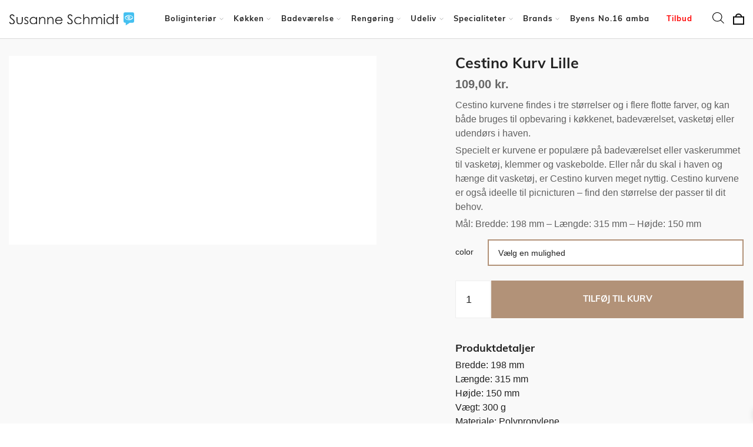

--- FILE ---
content_type: text/html; charset=UTF-8
request_url: https://susanne-schmidt.dk/produkt/cestino-kurv-lille/
body_size: 92522
content:

<!doctype html>
<html lang="da-DK">
<head><meta charset="UTF-8"><script>if(navigator.userAgent.match(/MSIE|Internet Explorer/i)||navigator.userAgent.match(/Trident\/7\..*?rv:11/i)){var href=document.location.href;if(!href.match(/[?&]nowprocket/)){if(href.indexOf("?")==-1){if(href.indexOf("#")==-1){document.location.href=href+"?nowprocket=1"}else{document.location.href=href.replace("#","?nowprocket=1#")}}else{if(href.indexOf("#")==-1){document.location.href=href+"&nowprocket=1"}else{document.location.href=href.replace("#","&nowprocket=1#")}}}}</script><script>(()=>{class RocketLazyLoadScripts{constructor(){this.v="2.0.3",this.userEvents=["keydown","keyup","mousedown","mouseup","mousemove","mouseover","mouseenter","mouseout","mouseleave","touchmove","touchstart","touchend","touchcancel","wheel","click","dblclick","input","visibilitychange"],this.attributeEvents=["onblur","onclick","oncontextmenu","ondblclick","onfocus","onmousedown","onmouseenter","onmouseleave","onmousemove","onmouseout","onmouseover","onmouseup","onmousewheel","onscroll","onsubmit"]}async t(){this.i(),this.o(),/iP(ad|hone)/.test(navigator.userAgent)&&this.h(),this.u(),this.l(this),this.m(),this.k(this),this.p(this),this._(),await Promise.all([this.R(),this.L()]),this.lastBreath=Date.now(),this.S(this),this.P(),this.D(),this.O(),this.M(),await this.C(this.delayedScripts.normal),await this.C(this.delayedScripts.defer),await this.C(this.delayedScripts.async),this.F("domReady"),await this.T(),await this.j(),await this.I(),this.F("windowLoad"),await this.A(),window.dispatchEvent(new Event("rocket-allScriptsLoaded")),this.everythingLoaded=!0,this.lastTouchEnd&&await new Promise((t=>setTimeout(t,500-Date.now()+this.lastTouchEnd))),this.H(),this.F("all"),this.U(),this.W()}i(){this.CSPIssue=sessionStorage.getItem("rocketCSPIssue"),document.addEventListener("securitypolicyviolation",(t=>{this.CSPIssue||"script-src-elem"!==t.violatedDirective||"data"!==t.blockedURI||(this.CSPIssue=!0,sessionStorage.setItem("rocketCSPIssue",!0))}),{isRocket:!0})}o(){window.addEventListener("pageshow",(t=>{this.persisted=t.persisted,this.realWindowLoadedFired=!0}),{isRocket:!0}),window.addEventListener("pagehide",(()=>{this.onFirstUserAction=null}),{isRocket:!0})}h(){let t;function e(e){t=e}window.addEventListener("touchstart",e,{isRocket:!0}),window.addEventListener("touchend",(function i(o){Math.abs(o.changedTouches[0].pageX-t.changedTouches[0].pageX)<10&&Math.abs(o.changedTouches[0].pageY-t.changedTouches[0].pageY)<10&&o.timeStamp-t.timeStamp<200&&(o.target.dispatchEvent(new PointerEvent("click",{target:o.target,bubbles:!0,cancelable:!0,detail:1})),event.preventDefault(),window.removeEventListener("touchstart",e,{isRocket:!0}),window.removeEventListener("touchend",i,{isRocket:!0}))}),{isRocket:!0})}q(t){this.userActionTriggered||("mousemove"!==t.type||this.firstMousemoveIgnored?"keyup"===t.type||"mouseover"===t.type||"mouseout"===t.type||(this.userActionTriggered=!0,this.onFirstUserAction&&this.onFirstUserAction()):this.firstMousemoveIgnored=!0),"click"===t.type&&t.preventDefault(),this.savedUserEvents.length>0&&(t.stopPropagation(),t.stopImmediatePropagation()),"touchstart"===this.lastEvent&&"touchend"===t.type&&(this.lastTouchEnd=Date.now()),"click"===t.type&&(this.lastTouchEnd=0),this.lastEvent=t.type,this.savedUserEvents.push(t)}u(){this.savedUserEvents=[],this.userEventHandler=this.q.bind(this),this.userEvents.forEach((t=>window.addEventListener(t,this.userEventHandler,{passive:!1,isRocket:!0})))}U(){this.userEvents.forEach((t=>window.removeEventListener(t,this.userEventHandler,{passive:!1,isRocket:!0}))),this.savedUserEvents.forEach((t=>{t.target.dispatchEvent(new window[t.constructor.name](t.type,t))}))}m(){this.eventsMutationObserver=new MutationObserver((t=>{const e="return false";for(const i of t){if("attributes"===i.type){const t=i.target.getAttribute(i.attributeName);t&&t!==e&&(i.target.setAttribute("data-rocket-"+i.attributeName,t),i.target["rocket"+i.attributeName]=new Function("event",t),i.target.setAttribute(i.attributeName,e))}"childList"===i.type&&i.addedNodes.forEach((t=>{if(t.nodeType===Node.ELEMENT_NODE)for(const i of t.attributes)this.attributeEvents.includes(i.name)&&i.value&&""!==i.value&&(t.setAttribute("data-rocket-"+i.name,i.value),t["rocket"+i.name]=new Function("event",i.value),t.setAttribute(i.name,e))}))}})),this.eventsMutationObserver.observe(document,{subtree:!0,childList:!0,attributeFilter:this.attributeEvents})}H(){this.eventsMutationObserver.disconnect(),this.attributeEvents.forEach((t=>{document.querySelectorAll("[data-rocket-"+t+"]").forEach((e=>{e.setAttribute(t,e.getAttribute("data-rocket-"+t)),e.removeAttribute("data-rocket-"+t)}))}))}k(t){Object.defineProperty(HTMLElement.prototype,"onclick",{get(){return this.rocketonclick||null},set(e){this.rocketonclick=e,this.setAttribute(t.everythingLoaded?"onclick":"data-rocket-onclick","this.rocketonclick(event)")}})}S(t){function e(e,i){let o=e[i];e[i]=null,Object.defineProperty(e,i,{get:()=>o,set(s){t.everythingLoaded?o=s:e["rocket"+i]=o=s}})}e(document,"onreadystatechange"),e(window,"onload"),e(window,"onpageshow");try{Object.defineProperty(document,"readyState",{get:()=>t.rocketReadyState,set(e){t.rocketReadyState=e},configurable:!0}),document.readyState="loading"}catch(t){console.log("WPRocket DJE readyState conflict, bypassing")}}l(t){this.originalAddEventListener=EventTarget.prototype.addEventListener,this.originalRemoveEventListener=EventTarget.prototype.removeEventListener,this.savedEventListeners=[],EventTarget.prototype.addEventListener=function(e,i,o){o&&o.isRocket||!t.B(e,this)&&!t.userEvents.includes(e)||t.B(e,this)&&!t.userActionTriggered||e.startsWith("rocket-")||t.everythingLoaded?t.originalAddEventListener.call(this,e,i,o):t.savedEventListeners.push({target:this,remove:!1,type:e,func:i,options:o})},EventTarget.prototype.removeEventListener=function(e,i,o){o&&o.isRocket||!t.B(e,this)&&!t.userEvents.includes(e)||t.B(e,this)&&!t.userActionTriggered||e.startsWith("rocket-")||t.everythingLoaded?t.originalRemoveEventListener.call(this,e,i,o):t.savedEventListeners.push({target:this,remove:!0,type:e,func:i,options:o})}}F(t){"all"===t&&(EventTarget.prototype.addEventListener=this.originalAddEventListener,EventTarget.prototype.removeEventListener=this.originalRemoveEventListener),this.savedEventListeners=this.savedEventListeners.filter((e=>{let i=e.type,o=e.target||window;return"domReady"===t&&"DOMContentLoaded"!==i&&"readystatechange"!==i||("windowLoad"===t&&"load"!==i&&"readystatechange"!==i&&"pageshow"!==i||(this.B(i,o)&&(i="rocket-"+i),e.remove?o.removeEventListener(i,e.func,e.options):o.addEventListener(i,e.func,e.options),!1))}))}p(t){let e;function i(e){return t.everythingLoaded?e:e.split(" ").map((t=>"load"===t||t.startsWith("load.")?"rocket-jquery-load":t)).join(" ")}function o(o){function s(e){const s=o.fn[e];o.fn[e]=o.fn.init.prototype[e]=function(){return this[0]===window&&t.userActionTriggered&&("string"==typeof arguments[0]||arguments[0]instanceof String?arguments[0]=i(arguments[0]):"object"==typeof arguments[0]&&Object.keys(arguments[0]).forEach((t=>{const e=arguments[0][t];delete arguments[0][t],arguments[0][i(t)]=e}))),s.apply(this,arguments),this}}if(o&&o.fn&&!t.allJQueries.includes(o)){const e={DOMContentLoaded:[],"rocket-DOMContentLoaded":[]};for(const t in e)document.addEventListener(t,(()=>{e[t].forEach((t=>t()))}),{isRocket:!0});o.fn.ready=o.fn.init.prototype.ready=function(i){function s(){parseInt(o.fn.jquery)>2?setTimeout((()=>i.bind(document)(o))):i.bind(document)(o)}return t.realDomReadyFired?!t.userActionTriggered||t.fauxDomReadyFired?s():e["rocket-DOMContentLoaded"].push(s):e.DOMContentLoaded.push(s),o([])},s("on"),s("one"),s("off"),t.allJQueries.push(o)}e=o}t.allJQueries=[],o(window.jQuery),Object.defineProperty(window,"jQuery",{get:()=>e,set(t){o(t)}})}P(){const t=new Map;document.write=document.writeln=function(e){const i=document.currentScript,o=document.createRange(),s=i.parentElement;let n=t.get(i);void 0===n&&(n=i.nextSibling,t.set(i,n));const c=document.createDocumentFragment();o.setStart(c,0),c.appendChild(o.createContextualFragment(e)),s.insertBefore(c,n)}}async R(){return new Promise((t=>{this.userActionTriggered?t():this.onFirstUserAction=t}))}async L(){return new Promise((t=>{document.addEventListener("DOMContentLoaded",(()=>{this.realDomReadyFired=!0,t()}),{isRocket:!0})}))}async I(){return this.realWindowLoadedFired?Promise.resolve():new Promise((t=>{window.addEventListener("load",t,{isRocket:!0})}))}M(){this.pendingScripts=[];this.scriptsMutationObserver=new MutationObserver((t=>{for(const e of t)e.addedNodes.forEach((t=>{"SCRIPT"!==t.tagName||t.noModule||t.isWPRocket||this.pendingScripts.push({script:t,promise:new Promise((e=>{const i=()=>{const i=this.pendingScripts.findIndex((e=>e.script===t));i>=0&&this.pendingScripts.splice(i,1),e()};t.addEventListener("load",i,{isRocket:!0}),t.addEventListener("error",i,{isRocket:!0}),setTimeout(i,1e3)}))})}))})),this.scriptsMutationObserver.observe(document,{childList:!0,subtree:!0})}async j(){await this.J(),this.pendingScripts.length?(await this.pendingScripts[0].promise,await this.j()):this.scriptsMutationObserver.disconnect()}D(){this.delayedScripts={normal:[],async:[],defer:[]},document.querySelectorAll("script[type$=rocketlazyloadscript]").forEach((t=>{t.hasAttribute("data-rocket-src")?t.hasAttribute("async")&&!1!==t.async?this.delayedScripts.async.push(t):t.hasAttribute("defer")&&!1!==t.defer||"module"===t.getAttribute("data-rocket-type")?this.delayedScripts.defer.push(t):this.delayedScripts.normal.push(t):this.delayedScripts.normal.push(t)}))}async _(){await this.L();let t=[];document.querySelectorAll("script[type$=rocketlazyloadscript][data-rocket-src]").forEach((e=>{let i=e.getAttribute("data-rocket-src");if(i&&!i.startsWith("data:")){i.startsWith("//")&&(i=location.protocol+i);try{const o=new URL(i).origin;o!==location.origin&&t.push({src:o,crossOrigin:e.crossOrigin||"module"===e.getAttribute("data-rocket-type")})}catch(t){}}})),t=[...new Map(t.map((t=>[JSON.stringify(t),t]))).values()],this.N(t,"preconnect")}async $(t){if(await this.G(),!0!==t.noModule||!("noModule"in HTMLScriptElement.prototype))return new Promise((e=>{let i;function o(){(i||t).setAttribute("data-rocket-status","executed"),e()}try{if(navigator.userAgent.includes("Firefox/")||""===navigator.vendor||this.CSPIssue)i=document.createElement("script"),[...t.attributes].forEach((t=>{let e=t.nodeName;"type"!==e&&("data-rocket-type"===e&&(e="type"),"data-rocket-src"===e&&(e="src"),i.setAttribute(e,t.nodeValue))})),t.text&&(i.text=t.text),t.nonce&&(i.nonce=t.nonce),i.hasAttribute("src")?(i.addEventListener("load",o,{isRocket:!0}),i.addEventListener("error",(()=>{i.setAttribute("data-rocket-status","failed-network"),e()}),{isRocket:!0}),setTimeout((()=>{i.isConnected||e()}),1)):(i.text=t.text,o()),i.isWPRocket=!0,t.parentNode.replaceChild(i,t);else{const i=t.getAttribute("data-rocket-type"),s=t.getAttribute("data-rocket-src");i?(t.type=i,t.removeAttribute("data-rocket-type")):t.removeAttribute("type"),t.addEventListener("load",o,{isRocket:!0}),t.addEventListener("error",(i=>{this.CSPIssue&&i.target.src.startsWith("data:")?(console.log("WPRocket: CSP fallback activated"),t.removeAttribute("src"),this.$(t).then(e)):(t.setAttribute("data-rocket-status","failed-network"),e())}),{isRocket:!0}),s?(t.fetchPriority="high",t.removeAttribute("data-rocket-src"),t.src=s):t.src="data:text/javascript;base64,"+window.btoa(unescape(encodeURIComponent(t.text)))}}catch(i){t.setAttribute("data-rocket-status","failed-transform"),e()}}));t.setAttribute("data-rocket-status","skipped")}async C(t){const e=t.shift();return e?(e.isConnected&&await this.$(e),this.C(t)):Promise.resolve()}O(){this.N([...this.delayedScripts.normal,...this.delayedScripts.defer,...this.delayedScripts.async],"preload")}N(t,e){this.trash=this.trash||[];let i=!0;var o=document.createDocumentFragment();t.forEach((t=>{const s=t.getAttribute&&t.getAttribute("data-rocket-src")||t.src;if(s&&!s.startsWith("data:")){const n=document.createElement("link");n.href=s,n.rel=e,"preconnect"!==e&&(n.as="script",n.fetchPriority=i?"high":"low"),t.getAttribute&&"module"===t.getAttribute("data-rocket-type")&&(n.crossOrigin=!0),t.crossOrigin&&(n.crossOrigin=t.crossOrigin),t.integrity&&(n.integrity=t.integrity),t.nonce&&(n.nonce=t.nonce),o.appendChild(n),this.trash.push(n),i=!1}})),document.head.appendChild(o)}W(){this.trash.forEach((t=>t.remove()))}async T(){try{document.readyState="interactive"}catch(t){}this.fauxDomReadyFired=!0;try{await this.G(),document.dispatchEvent(new Event("rocket-readystatechange")),await this.G(),document.rocketonreadystatechange&&document.rocketonreadystatechange(),await this.G(),document.dispatchEvent(new Event("rocket-DOMContentLoaded")),await this.G(),window.dispatchEvent(new Event("rocket-DOMContentLoaded"))}catch(t){console.error(t)}}async A(){try{document.readyState="complete"}catch(t){}try{await this.G(),document.dispatchEvent(new Event("rocket-readystatechange")),await this.G(),document.rocketonreadystatechange&&document.rocketonreadystatechange(),await this.G(),window.dispatchEvent(new Event("rocket-load")),await this.G(),window.rocketonload&&window.rocketonload(),await this.G(),this.allJQueries.forEach((t=>t(window).trigger("rocket-jquery-load"))),await this.G();const t=new Event("rocket-pageshow");t.persisted=this.persisted,window.dispatchEvent(t),await this.G(),window.rocketonpageshow&&window.rocketonpageshow({persisted:this.persisted})}catch(t){console.error(t)}}async G(){Date.now()-this.lastBreath>45&&(await this.J(),this.lastBreath=Date.now())}async J(){return document.hidden?new Promise((t=>setTimeout(t))):new Promise((t=>requestAnimationFrame(t)))}B(t,e){return e===document&&"readystatechange"===t||(e===document&&"DOMContentLoaded"===t||(e===window&&"DOMContentLoaded"===t||(e===window&&"load"===t||e===window&&"pageshow"===t)))}static run(){(new RocketLazyLoadScripts).t()}}RocketLazyLoadScripts.run()})();</script>
    <meta name="facebook-domain-verification" content="43s37gtxdcgb72vib0gmmnzve2lbn6" />

<style></style>    
    <meta name="viewport" content="width=device-width, initial-scale=1">
    <link rel="profile" href="http://gmpg.org/xfn/11">
        
    <meta name="author" content="Susanne Schmidt"/>
    <meta property="og:image" content="https://susanne-schmidt.dk/wp-content/uploads/2018/09/Cestino-lille-gul-1200x1200a.jpg"/>
    <meta name='robots' content='index, follow, max-image-preview:large, max-snippet:-1, max-video-preview:-1' />
	<style></style>
	
<!-- Google Tag Manager for WordPress by gtm4wp.com -->
<script data-cfasync="false" data-pagespeed-no-defer>
	var gtm4wp_datalayer_name = "dataLayer";
	var dataLayer = dataLayer || [];
	const gtm4wp_use_sku_instead = 0;
	const gtm4wp_currency = 'DKK';
	const gtm4wp_product_per_impression = 10;
	const gtm4wp_clear_ecommerce = false;
	const gtm4wp_datalayer_max_timeout = 2000;
</script>
<!-- End Google Tag Manager for WordPress by gtm4wp.com -->
	<!-- This site is optimized with the Yoast SEO plugin v26.8 - https://yoast.com/product/yoast-seo-wordpress/ -->
	<title>Cestino kurv - lille - Praktisk opbevaringskurv - Kurv med hank</title>
<link crossorigin data-rocket-preconnect href="https://connect.facebook.net" rel="preconnect">
<link crossorigin data-rocket-preconnect href="https://chimpstatic.com" rel="preconnect">
<link crossorigin data-rocket-preconnect href="https://www.googletagmanager.com" rel="preconnect">
<link crossorigin data-rocket-preconnect href="https://invitejs.trustpilot.com" rel="preconnect">
<link crossorigin data-rocket-preconnect href="https://cdn.swiipe.com" rel="preconnect">
<link crossorigin data-rocket-preconnect href="https://fonts.googleapis.com" rel="preconnect">
<link crossorigin data-rocket-preconnect href="https://static.elfsight.com" rel="preconnect">
<link data-rocket-preload as="style" href="https://fonts.googleapis.com/css?family=Montserrat%3A300%2C400%2C500%2C700%2C900&#038;display=swap" rel="preload">
<link href="https://fonts.googleapis.com/css?family=Montserrat%3A300%2C400%2C500%2C700%2C900&#038;display=swap" media="print" onload="this.media=&#039;all&#039;" rel="stylesheet">
<noscript><link rel="stylesheet" href="https://fonts.googleapis.com/css?family=Montserrat%3A300%2C400%2C500%2C700%2C900&#038;display=swap"></noscript>
<link crossorigin data-rocket-preload as="font" href="https://susanne-schmidt.dk/wp-content/plugins/woocommerce/assets/fonts/WooCommerce.woff2" rel="preload">
<link crossorigin data-rocket-preload as="font" href="https://susanne-schmidt.dk/wp-content/plugins/side-cart-woocommerce/assets/css/fonts/Woo-Side-Cart.ttf?qq7fgp" rel="preload">
<link crossorigin data-rocket-preload as="font" href="https://susanne-schmidt.dk/wp-content/themes/susanne-schmidt.dk/assets/fonts/Muli-Bold.svg#Muli-Bold" rel="preload">
<style id="wpr-usedcss">img:is([sizes=auto i],[sizes^="auto," i]){contain-intrinsic-size:3000px 1500px}.swiipe-modal-container__backdrop{position:fixed;z-index:10040;top:0;bottom:0;left:0;right:0;background-color:#000;opacity:.5}.sw-modal__container{position:fixed;z-index:10040;box-sizing:border-box;top:0;left:0;height:100%;width:100%;display:flex;justify-content:center;align-items:center}.sw-modal__container .sw-modal__close-handler{height:100%;width:100%;position:absolute;z-index:0}.sw-modal__container .sw-modal__inner-container{box-shadow:0 5px 15px rgba(0,0,0,.5);background-color:#fff;align-self:center;flex:0 0 auto;margin:20px;z-index:1;max-width:97%;min-width:400px;max-height:calc(100% - 40px);overflow:scroll;border-radius:20px;-ms-overflow-style:none;scrollbar-width:none}@media screen and (max-width:405px){.sw-modal__container .sw-modal__inner-container{min-width:300px}}@media screen and (max-width:300px){.sw-modal__container .sw-modal__inner-container{min-width:250px}}.sw-modal__container .sw-modal__inner-container::-webkit-scrollbar{display:none}.sw-modal__container .sw-modal__inner-container .sw-modal__content{padding:20px}@media screen and (max-width:425px){.sw-modal__container .sw-modal__inner-container .sw-modal__content{padding:7px}}.sw-modal__container .sw-modal__inner-container.sw-modal__inner-container--no-content-padding .sw-modal__content{padding:0}.sw-modal__container .sw-modal__content,.sw-modal__container .sw-modal__header{max-width:none!important}.sw-modal__container .sw-modal__header{height:20px;position:relative;padding:10px 20px 15px}.sw-modal__container .sw-modal__header.sw-modal__header--close-only{height:0;padding:0;top:16px;z-index:999}.sw-modal__container .sw-modal__header .sw-modal__close{position:absolute;right:17px;-webkit-transform:scale(.8);transform:scale(.8)}.sw-modal__container .sw-modal__footer{padding:20px;display:flex}.sw-modal__container .sw-modal__footer .sw-modal__footer-btn-left{flex:0 0 auto}.sw-modal__container .sw-modal__footer .sw-modal__footer-space{flex:1 1 0}.sw-modal__container .sw-modal__footer .sw-modal__footer-btn-right{flex:0 0 auto}.sw-close-icon{max-height:unset;cursor:pointer;width:17px;height:17px;position:relative;transition:.1s ease}.sw-close-icon.big{width:17px;height:17px}.sw-close-icon.small{width:12.5px;height:12.5px}.sw-close-icon:hover{transform:scale(1.1)!important}@media (min-width:640px){.sw-anywhere-drawer{display:none}}.sw-product-drawer .sw-product-drawer__content>*,.sw-product-drawer .sw-product-drawer__preview>*{margin:5px 0}.sw-product-drawer .sw-product-drawer__content .sw-product-drawer__content-error-message{padding-top:10px}.sw-product-drawer .sw-product-drawer__preview{display:flex;flex-direction:row;align-items:center;justify-content:space-between}.sw-product-drawer .sw-product-drawer__preview .sw-product-drawer__preview-details{flex:1;margin-right:15px;align-self:flex-start}.sw-product-drawer .sw-product-drawer__preview .sw-product-drawer__preview-details .sw-product-drawer__preview-details-price{margin-top:5px;font-weight:400}.sw-product-drawer .sw-product-drawer__preview .sw-product-drawer__preview-button,.sw-product-drawer .sw-product-drawer__preview .sw-product-drawer__preview-error-message{display:flex;flex:1 0 125px;min-width:125px;max-width:50%;justify-content:center;align-items:center}.sw-spinner{position:absolute;top:0;left:0;bottom:0;right:0;text-align:center;margin:0 auto;background-color:rgba(255,255,255,.5);z-index:6}.sw-spinner>*{position:absolute;top:0;bottom:0;left:0;right:0;margin:auto}.sw-standard-button{cursor:pointer;text-align:center;border-style:solid;box-sizing:border-box;width:100%;overflow:hidden;position:relative;font-size:15px!important;text-transform:none!important;padding:8px!important;border-radius:8px!important;line-height:20px!important;text-decoration:none!important;letter-spacing:0;border:0 #fff;border:var(--swiipe-button-border,0 none #fff);color:#fff;color:var(--swiipe-active-button-text-color,#fff);background-color:#046dcd;background-color:var(--swiipe-active-button-background-color,#046dcd);height:37px;height:calc(37px + var(--swiipe-button-border-top,0px) + var(--swiipe-button-border-bottom,0px))}.sw-standard-button.height-taller{height:52px;height:calc(52px + var(--swiipe-button-border-top,0px) + var(--swiipe-button-border-bottom,0px))}.sw-standard-button:active{border:0 #fff;border:var(--swiipe-button-border,0 none #fff);color:#fff;color:var(--swiipe-active-button-text-color,#fff);background-color:#046dcd;background-color:var(--swiipe-active-button-background-color,#046dcd);box-shadow:2px 2px 10px rgba(0,0,0,.4)}.sw-standard-button:hover{border:0 #fff;border:var(--swiipe-button-border,0 none #fff);color:#fff;color:var(--swiipe-active-button-text-color,#fff);background-color:#046dcd;background-color:var(--swiipe-active-button-background-color,#046dcd);transform:scale(1.03);-webkit-transition:.3s;-o-transition:.3s;transition:all .3s}.sw-standard-button:disabled,.sw-standard-button[disabled]{color:#b9b9b9;color:var(--swiipe-disabled-button-text-color,#b9b9b9);background-color:#ebe8e8;background-color:var(--swiipe-disabled-button-background-color,#ebe8e8);cursor:not-allowed}.sw-standard-button:disabled:active,.sw-standard-button[disabled]:active{box-shadow:none}.sw-standard-button:disabled:hover::after,.sw-standard-button[disabled]:hover::after{animation:none}.sw-text-max-lines{display:block;display:-webkit-box;-webkit-box-orient:vertical;position:relative;line-height:1.2;overflow:hidden;text-overflow:ellipsis;padding:0!important}.sw-text-max-lines:after{content:'...';text-align:right;bottom:0;right:0;width:25%;display:block;position:absolute;height:calc(1em * 1.2);background:linear-gradient(to right,rgba(255,255,255,0),#fff 75%)}@supports (-webkit-line-clamp:1){.sw-text-max-lines:after{display:none!important}}.sw-text{line-height:1.3}.sw-text--with-transition-animation{-webkit-transition:font-size .4s;-moz-transition:font-size .4s;-o-transition:font-size .4s;-ms-transition:font-size .4s;transition:font-size .4s ease}.sw-text--inline{display:inline}.sw-text em{font-style:italic}.sw-bottom-drawer-container{width:100%;overflow-y:hidden;overflow-x:hidden;pointer-events:none;z-index:2147483647;display:flex;flex-direction:column;min-height:100%}.sw-bottom-drawer-container .sw-bottom-drawer-overlay{display:block;position:fixed;top:0;left:0;background:#0000001a;width:100%;height:100%;z-index:2147483647}.sw-bottom-drawer-container .sw-bottom-drawer{display:flex;flex-direction:column;bottom:0;width:100%;position:fixed;pointer-events:auto;background-color:#fff;border-radius:10px 10px 0 0;box-shadow:0 -4px 4px rgba(0,0,0,.1);backdrop-filter:blur(10px);z-index:2147483647;-webkit-transition:max-height .6s ease-out;-moz-transition:max-height .6s ease-out;-o-transition:max-height .6s ease-out;transition:max-height .6s ease-out}.sw-bottom-drawer-container .sw-bottom-drawer .sw-bottom-drawer__content-part,.sw-bottom-drawer-container .sw-bottom-drawer .sw-bottom-drawer__preview-part{display:flex;flex-direction:column;order:0;visibility:visible;position:initial;opacity:1;width:100%}.sw-bottom-drawer-container .sw-bottom-drawer .sw-bottom-drawer__content-part--hidden,.sw-bottom-drawer-container .sw-bottom-drawer .sw-bottom-drawer__preview-part--hidden{order:1;visibility:hidden;position:absolute;opacity:0}.sw-bottom-drawer-container .sw-bottom-drawer .sw-bottom-drawer__preview-part--enhanced{border-radius:10px 10px 0 0;box-shadow:0 -4px 15px rgba(160,160,160,.5)}.sw-bottom-drawer-container .sw-bottom-drawer .sw-bottom-drawer__preview-part--enhanced a *,.sw-bottom-drawer-container .sw-bottom-drawer .sw-bottom-drawer__preview-part--enhanced button *{font-size:15px}.sw-bottom-drawer-container .sw-bottom-drawer .sw-bottom-drawer__preview-part--enhanced button{align-items:center;height:40px}.sw-bottom-drawer-container .sw-bottom-drawer .sw-bottom-drawer__content-part .sw-bottom-drawer__minimize,.sw-bottom-drawer-container .sw-bottom-drawer .sw-bottom-drawer__preview-part .sw-bottom-drawer__minimize{align-self:flex-end;margin:15px 15px 2px!important}.sw-bottom-drawer-container .sw-bottom-drawer .sw-bottom-drawer__content-part>*,.sw-bottom-drawer-container .sw-bottom-drawer .sw-bottom-drawer__preview-part>*{margin:5px 15px}.sw-bottom-drawer-container .sw-bottom-drawer .sw-bottom-drawer__content-part>:first-child,.sw-bottom-drawer-container .sw-bottom-drawer .sw-bottom-drawer__preview-part>:first-child{margin-top:18px}.sw-bottom-drawer-container .sw-bottom-drawer .sw-bottom-drawer__content-part>:last-child,.sw-bottom-drawer-container .sw-bottom-drawer .sw-bottom-drawer__preview-part>:last-child{margin-bottom:18px}.sw-product-price .sw-product-price__price-range .sw-product-price__price-from,.sw-product-price .sw-product-price__price-range .sw-product-price__price-to{display:inline-block}.sw-product-price .sw-product-price__price-range .sw-product-price__price-from{position:relative}.sw-product-price .sw-product-price__price-range .sw-product-price__price-from::after{content:"-";position:absolute;padding:0 3px}.sw-product-price .sw-product-price__price-range .sw-product-price__price-to{padding-left:13px}.sw-product-price .sw-product-price__price-reduction .sw-product-price__price-before-discount{text-decoration-thickness:2px;color:#ababab}.sw-product-header{display:flex}.sw-product-header .sw-product-header__name{display:block;margin-right:10px;word-break:break-word;flex-grow:1}@media (max-width:1199px){.sw-product-header .sw-product-header__name{flex-basis:60%}}.sw-product-header .sw-product-header__price{text-align:right}.sw-base-icon{transition:all .2s linear;vertical-align:middle}.sw-dropdown{position:relative;font-size:13px}.sw-dropdown .sw-dropdown__input{box-sizing:border-box;cursor:pointer;padding:8px 16px;border-radius:8px;display:flex;align-items:center;justify-content:space-between;color:#2f2f2f;background:rgba(255,255,255,.76);border:1px solid #d9d9d9}.sw-dropdown .sw-dropdown__input_expanded{border:1px solid;border-color:#046dcd;border-color:var(--swiipe-primary-color,#046dcd);box-shadow:8px 8px 20px rgba(0,0,0,.15)}.sw-dropdown .sw-dropdown__options-wrapper{position:fixed;z-index:10}.sw-dropdown .sw-dropdown__options-wrapper::after,.sw-dropdown .sw-dropdown__options-wrapper::before{content:"";display:block;height:5px;background-color:transparent}.sw-dropdown .sw-dropdown__options-wrapper .options{padding:16px 0;box-sizing:border-box;max-height:200px;overflow-y:auto;background:#fff;border:1px solid #d9d9d9;box-shadow:8px 8px 20px rgba(0,0,0,.15);border-radius:8px}.sw-dropdown .sw-dropdown__options-wrapper .options{scrollbar-width:auto;scrollbar-color:#a3a3a3 #ffffff}.sw-dropdown .sw-dropdown__options-wrapper .options::-webkit-scrollbar{width:11px}.sw-dropdown .sw-dropdown__options-wrapper .options::-webkit-scrollbar-track{background:#fff;border-radius:8px}.sw-dropdown .sw-dropdown__options-wrapper .options::-webkit-scrollbar-thumb{background-color:#ccc;border-radius:10px;border:3px solid #fff}.sw-dropdown .sw-dropdown__options-wrapper .options .sw-dropdown-option{padding:8px 16px;text-align:left}.sw-dropdown .sw-dropdown__options-wrapper .options .sw-dropdown-option:hover{background:#f3f3f3;cursor:pointer}.sw-dropdown .sw-dropdown__options-wrapper .options .sw-dropdown-option.sw-dropdown-option--active{color:#046dcd;color:var(--swiipe-primary-color,#046dcd)}.sw-variation-attribute-dropdown{margin-top:15px}.sw-input-base{position:relative}.sw-input-base input{padding:8px 16px!important;border-radius:8px!important;border:1px solid #d9d9d9!important;background:#fff;box-sizing:border-box}.sw-input-base input:not(:disabled):focus,.sw-input-base input:not(:disabled):hover{filter:drop-shadow(8px 8px 20px rgba(0, 0, 0, .15))}.sw-input-base input:disabled{background:#f5f4f4}.sw-input-base input:disabled+label{color:#a4a0a0}.sw-input-base label{font-weight:400}.sw-input-base label.on-top{display:block;text-align:left;font-size:12px}.sw-input-base label.floatable{left:17px;top:calc(100% / 4);position:absolute;opacity:.7;transition:all .3s ease}.sw-variation-attribute-text-field{margin-top:15px}.sw-variation-attribute-text-field input{width:100%;font-size:16px;font-weight:400}.sw-info-modal .sw-info-modal-body{padding:25px 10px}.sw-info-modal .sw-info-modal-body--centered{text-align:center}.sw-info-modal .sw-info-modal-body--centered .sw-info-modal-body__message,.sw-info-modal .sw-info-modal-body--centered .sw-info-modal-body__title{text-align:center}.sw-info-modal .sw-info-modal-body__title{margin-bottom:30px}.sw-info-modal .sw-info-modal-body__button{margin-top:30px;max-width:300px}.sw-checkbox{display:flex;margin:5px 0}.sw-checkbox .sw-checkbox__input{top:unset;margin:unset;margin-right:10px}.sw-checkbox .sw-checkbox__label{cursor:pointer;text-align:left;margin:0}.sw-checkbox .sw-checkbox__label.sw-checkbox__label--clickable{text-decoration:underline}.sw-variation-attribute-checkboxes{margin-top:15px}.sw-variation-attribute-mixed .sw-variation-attribute-mixed__options{display:flex;justify-content:flex-start;flex-direction:row;margin-top:5px}.sw-variation-attribute-mixed .sw-variation-attribute-mixed__options .sw-variation-attribute-mixed__button{background-position:center;background-repeat:no-repeat;background-size:cover;position:relative;cursor:pointer;padding:unset;margin:8px;width:25px!important;height:25px!important;border-radius:15px;border:.5px solid rgba(0,0,0,.175)!important;box-shadow:none!important}.sw-variation-attribute-mixed .sw-variation-attribute-mixed__options .sw-variation-attribute-mixed__button::after{content:"";position:absolute;top:0;right:0;bottom:0;left:0;border:1px solid;border-color:transparent;border-radius:30px;-webkit-transition:.1s;-o-transition:.1s;transition:all .1s}.sw-variation-attribute-mixed .sw-variation-attribute-mixed__options .sw-variation-attribute-mixed__button.selected::after{top:-4px;right:-4px;bottom:-4px;left:-4px;border-color:#046dcd;border-color:var(--swiipe-primary-color,#046dcd)}.sw-variation-attribute-mixed .sw-variation-attribute-mixed__options .sw-variation-attribute-mixed__button:active,.sw-variation-attribute-mixed .sw-variation-attribute-mixed__options .sw-variation-attribute-mixed__button:focus{outline:0}.sw-variation-attribute-mixed .sw-variation-attribute-mixed__selected-option{margin-left:8px}.sw-spinner__container{position:relative}.sw-spinner__child-wrapper{display:inline}.sw-spinner__child-wrapper.sw-spinner--hide{visibility:hidden}.sw-spinner__spinner{position:absolute;top:0;left:0;bottom:0;right:0;margin:auto!important}.sw-spinner__clearfix::after{content:"";display:table;clear:both}.sw-add-to-cart-button,.sw-go-to-checkout-link-container{margin-top:15px}.sw-error-modal .sw-error-modal-body{padding:25px 10px}.sw-error-modal .sw-error-modal-body__title{color:#b61717;margin-bottom:20px}.sw-link{text-decoration:underline!important}.sw-link:visited{color:inherit!important;text-decoration:underline!important}.sw-link:hover{text-decoration:unset!important}:where(.wp-block-button__link){border-radius:9999px;box-shadow:none;padding:calc(.667em + 2px) calc(1.333em + 2px);text-decoration:none}:root :where(.wp-block-button .wp-block-button__link.is-style-outline),:root :where(.wp-block-button.is-style-outline>.wp-block-button__link){border:2px solid;padding:.667em 1.333em}:root :where(.wp-block-button .wp-block-button__link.is-style-outline:not(.has-text-color)),:root :where(.wp-block-button.is-style-outline>.wp-block-button__link:not(.has-text-color)){color:currentColor}:root :where(.wp-block-button .wp-block-button__link.is-style-outline:not(.has-background)),:root :where(.wp-block-button.is-style-outline>.wp-block-button__link:not(.has-background)){background-color:initial;background-image:none}:where(.wp-block-calendar table:not(.has-background) th){background:#ddd}:where(.wp-block-columns){margin-bottom:1.75em}:where(.wp-block-columns.has-background){padding:1.25em 2.375em}:where(.wp-block-post-comments input[type=submit]){border:none}:where(.wp-block-cover-image:not(.has-text-color)),:where(.wp-block-cover:not(.has-text-color)){color:#fff}:where(.wp-block-cover-image.is-light:not(.has-text-color)),:where(.wp-block-cover.is-light:not(.has-text-color)){color:#000}:root :where(.wp-block-cover h1:not(.has-text-color)),:root :where(.wp-block-cover h2:not(.has-text-color)),:root :where(.wp-block-cover h3:not(.has-text-color)),:root :where(.wp-block-cover h4:not(.has-text-color)),:root :where(.wp-block-cover h5:not(.has-text-color)),:root :where(.wp-block-cover h6:not(.has-text-color)),:root :where(.wp-block-cover p:not(.has-text-color)){color:inherit}:where(.wp-block-file){margin-bottom:1.5em}:where(.wp-block-file__button){border-radius:2em;display:inline-block;padding:.5em 1em}:where(.wp-block-file__button):is(a):active,:where(.wp-block-file__button):is(a):focus,:where(.wp-block-file__button):is(a):hover,:where(.wp-block-file__button):is(a):visited{box-shadow:none;color:#fff;opacity:.85;text-decoration:none}:where(.wp-block-group.wp-block-group-is-layout-constrained){position:relative}:root :where(.wp-block-image.is-style-rounded img,.wp-block-image .is-style-rounded img){border-radius:9999px}:where(.wp-block-latest-comments:not([style*=line-height] .wp-block-latest-comments__comment)){line-height:1.1}:where(.wp-block-latest-comments:not([style*=line-height] .wp-block-latest-comments__comment-excerpt p)){line-height:1.8}:root :where(.wp-block-latest-posts.is-grid){padding:0}:root :where(.wp-block-latest-posts.wp-block-latest-posts__list){padding-left:0}ol,ul{box-sizing:border-box}:root :where(.wp-block-list.has-background){padding:1.25em 2.375em}:where(.wp-block-navigation.has-background .wp-block-navigation-item a:not(.wp-element-button)),:where(.wp-block-navigation.has-background .wp-block-navigation-submenu a:not(.wp-element-button)){padding:.5em 1em}:where(.wp-block-navigation .wp-block-navigation__submenu-container .wp-block-navigation-item a:not(.wp-element-button)),:where(.wp-block-navigation .wp-block-navigation__submenu-container .wp-block-navigation-submenu a:not(.wp-element-button)),:where(.wp-block-navigation .wp-block-navigation__submenu-container .wp-block-navigation-submenu button.wp-block-navigation-item__content),:where(.wp-block-navigation .wp-block-navigation__submenu-container .wp-block-pages-list__item button.wp-block-navigation-item__content){padding:.5em 1em}:root :where(p.has-background){padding:1.25em 2.375em}:where(p.has-text-color:not(.has-link-color)) a{color:inherit}:where(.wp-block-post-comments-form) input:not([type=submit]),:where(.wp-block-post-comments-form) textarea{border:1px solid #949494;font-family:inherit;font-size:1em}:where(.wp-block-post-comments-form) input:where(:not([type=submit]):not([type=checkbox])),:where(.wp-block-post-comments-form) textarea{padding:calc(.667em + 2px)}:where(.wp-block-post-excerpt){box-sizing:border-box;margin-bottom:var(--wp--style--block-gap);margin-top:var(--wp--style--block-gap)}:where(.wp-block-preformatted.has-background){padding:1.25em 2.375em}:where(.wp-block-search__button){border:1px solid #ccc;padding:6px 10px}:where(.wp-block-search__input){font-family:inherit;font-size:inherit;font-style:inherit;font-weight:inherit;letter-spacing:inherit;line-height:inherit;text-transform:inherit}:where(.wp-block-search__button-inside .wp-block-search__inside-wrapper){border:1px solid #949494;box-sizing:border-box;padding:4px}:where(.wp-block-search__button-inside .wp-block-search__inside-wrapper) .wp-block-search__input{border:none;border-radius:0;padding:0 4px}:where(.wp-block-search__button-inside .wp-block-search__inside-wrapper) .wp-block-search__input:focus{outline:0}:where(.wp-block-search__button-inside .wp-block-search__inside-wrapper) :where(.wp-block-search__button){padding:4px 8px}:root :where(.wp-block-separator.is-style-dots){height:auto;line-height:1;text-align:center}:root :where(.wp-block-separator.is-style-dots):before{color:currentColor;content:"···";font-family:serif;font-size:1.5em;letter-spacing:2em;padding-left:2em}:root :where(.wp-block-site-logo.is-style-rounded){border-radius:9999px}:where(.wp-block-social-links:not(.is-style-logos-only)) .wp-social-link{background-color:#f0f0f0;color:#444}:where(.wp-block-social-links:not(.is-style-logos-only)) .wp-social-link-amazon{background-color:#f90;color:#fff}:where(.wp-block-social-links:not(.is-style-logos-only)) .wp-social-link-bandcamp{background-color:#1ea0c3;color:#fff}:where(.wp-block-social-links:not(.is-style-logos-only)) .wp-social-link-behance{background-color:#0757fe;color:#fff}:where(.wp-block-social-links:not(.is-style-logos-only)) .wp-social-link-bluesky{background-color:#0a7aff;color:#fff}:where(.wp-block-social-links:not(.is-style-logos-only)) .wp-social-link-codepen{background-color:#1e1f26;color:#fff}:where(.wp-block-social-links:not(.is-style-logos-only)) .wp-social-link-deviantart{background-color:#02e49b;color:#fff}:where(.wp-block-social-links:not(.is-style-logos-only)) .wp-social-link-discord{background-color:#5865f2;color:#fff}:where(.wp-block-social-links:not(.is-style-logos-only)) .wp-social-link-dribbble{background-color:#e94c89;color:#fff}:where(.wp-block-social-links:not(.is-style-logos-only)) .wp-social-link-dropbox{background-color:#4280ff;color:#fff}:where(.wp-block-social-links:not(.is-style-logos-only)) .wp-social-link-etsy{background-color:#f45800;color:#fff}:where(.wp-block-social-links:not(.is-style-logos-only)) .wp-social-link-facebook{background-color:#0866ff;color:#fff}:where(.wp-block-social-links:not(.is-style-logos-only)) .wp-social-link-fivehundredpx{background-color:#000;color:#fff}:where(.wp-block-social-links:not(.is-style-logos-only)) .wp-social-link-flickr{background-color:#0461dd;color:#fff}:where(.wp-block-social-links:not(.is-style-logos-only)) .wp-social-link-foursquare{background-color:#e65678;color:#fff}:where(.wp-block-social-links:not(.is-style-logos-only)) .wp-social-link-github{background-color:#24292d;color:#fff}:where(.wp-block-social-links:not(.is-style-logos-only)) .wp-social-link-goodreads{background-color:#eceadd;color:#382110}:where(.wp-block-social-links:not(.is-style-logos-only)) .wp-social-link-google{background-color:#ea4434;color:#fff}:where(.wp-block-social-links:not(.is-style-logos-only)) .wp-social-link-gravatar{background-color:#1d4fc4;color:#fff}:where(.wp-block-social-links:not(.is-style-logos-only)) .wp-social-link-instagram{background-color:#f00075;color:#fff}:where(.wp-block-social-links:not(.is-style-logos-only)) .wp-social-link-lastfm{background-color:#e21b24;color:#fff}:where(.wp-block-social-links:not(.is-style-logos-only)) .wp-social-link-linkedin{background-color:#0d66c2;color:#fff}:where(.wp-block-social-links:not(.is-style-logos-only)) .wp-social-link-mastodon{background-color:#3288d4;color:#fff}:where(.wp-block-social-links:not(.is-style-logos-only)) .wp-social-link-medium{background-color:#000;color:#fff}:where(.wp-block-social-links:not(.is-style-logos-only)) .wp-social-link-meetup{background-color:#f6405f;color:#fff}:where(.wp-block-social-links:not(.is-style-logos-only)) .wp-social-link-patreon{background-color:#000;color:#fff}:where(.wp-block-social-links:not(.is-style-logos-only)) .wp-social-link-pinterest{background-color:#e60122;color:#fff}:where(.wp-block-social-links:not(.is-style-logos-only)) .wp-social-link-pocket{background-color:#ef4155;color:#fff}:where(.wp-block-social-links:not(.is-style-logos-only)) .wp-social-link-reddit{background-color:#ff4500;color:#fff}:where(.wp-block-social-links:not(.is-style-logos-only)) .wp-social-link-skype{background-color:#0478d7;color:#fff}:where(.wp-block-social-links:not(.is-style-logos-only)) .wp-social-link-snapchat{background-color:#fefc00;color:#fff;stroke:#000}:where(.wp-block-social-links:not(.is-style-logos-only)) .wp-social-link-soundcloud{background-color:#ff5600;color:#fff}:where(.wp-block-social-links:not(.is-style-logos-only)) .wp-social-link-spotify{background-color:#1bd760;color:#fff}:where(.wp-block-social-links:not(.is-style-logos-only)) .wp-social-link-telegram{background-color:#2aabee;color:#fff}:where(.wp-block-social-links:not(.is-style-logos-only)) .wp-social-link-threads{background-color:#000;color:#fff}:where(.wp-block-social-links:not(.is-style-logos-only)) .wp-social-link-tiktok{background-color:#000;color:#fff}:where(.wp-block-social-links:not(.is-style-logos-only)) .wp-social-link-tumblr{background-color:#011835;color:#fff}:where(.wp-block-social-links:not(.is-style-logos-only)) .wp-social-link-twitch{background-color:#6440a4;color:#fff}:where(.wp-block-social-links:not(.is-style-logos-only)) .wp-social-link-twitter{background-color:#1da1f2;color:#fff}:where(.wp-block-social-links:not(.is-style-logos-only)) .wp-social-link-vimeo{background-color:#1eb7ea;color:#fff}:where(.wp-block-social-links:not(.is-style-logos-only)) .wp-social-link-vk{background-color:#4680c2;color:#fff}:where(.wp-block-social-links:not(.is-style-logos-only)) .wp-social-link-wordpress{background-color:#3499cd;color:#fff}:where(.wp-block-social-links:not(.is-style-logos-only)) .wp-social-link-whatsapp{background-color:#25d366;color:#fff}:where(.wp-block-social-links:not(.is-style-logos-only)) .wp-social-link-x{background-color:#000;color:#fff}:where(.wp-block-social-links:not(.is-style-logos-only)) .wp-social-link-yelp{background-color:#d32422;color:#fff}:where(.wp-block-social-links:not(.is-style-logos-only)) .wp-social-link-youtube{background-color:red;color:#fff}:where(.wp-block-social-links.is-style-logos-only) .wp-social-link{background:0 0}:where(.wp-block-social-links.is-style-logos-only) .wp-social-link svg{height:1.25em;width:1.25em}:where(.wp-block-social-links.is-style-logos-only) .wp-social-link-amazon{color:#f90}:where(.wp-block-social-links.is-style-logos-only) .wp-social-link-bandcamp{color:#1ea0c3}:where(.wp-block-social-links.is-style-logos-only) .wp-social-link-behance{color:#0757fe}:where(.wp-block-social-links.is-style-logos-only) .wp-social-link-bluesky{color:#0a7aff}:where(.wp-block-social-links.is-style-logos-only) .wp-social-link-codepen{color:#1e1f26}:where(.wp-block-social-links.is-style-logos-only) .wp-social-link-deviantart{color:#02e49b}:where(.wp-block-social-links.is-style-logos-only) .wp-social-link-discord{color:#5865f2}:where(.wp-block-social-links.is-style-logos-only) .wp-social-link-dribbble{color:#e94c89}:where(.wp-block-social-links.is-style-logos-only) .wp-social-link-dropbox{color:#4280ff}:where(.wp-block-social-links.is-style-logos-only) .wp-social-link-etsy{color:#f45800}:where(.wp-block-social-links.is-style-logos-only) .wp-social-link-facebook{color:#0866ff}:where(.wp-block-social-links.is-style-logos-only) .wp-social-link-fivehundredpx{color:#000}:where(.wp-block-social-links.is-style-logos-only) .wp-social-link-flickr{color:#0461dd}:where(.wp-block-social-links.is-style-logos-only) .wp-social-link-foursquare{color:#e65678}:where(.wp-block-social-links.is-style-logos-only) .wp-social-link-github{color:#24292d}:where(.wp-block-social-links.is-style-logos-only) .wp-social-link-goodreads{color:#382110}:where(.wp-block-social-links.is-style-logos-only) .wp-social-link-google{color:#ea4434}:where(.wp-block-social-links.is-style-logos-only) .wp-social-link-gravatar{color:#1d4fc4}:where(.wp-block-social-links.is-style-logos-only) .wp-social-link-instagram{color:#f00075}:where(.wp-block-social-links.is-style-logos-only) .wp-social-link-lastfm{color:#e21b24}:where(.wp-block-social-links.is-style-logos-only) .wp-social-link-linkedin{color:#0d66c2}:where(.wp-block-social-links.is-style-logos-only) .wp-social-link-mastodon{color:#3288d4}:where(.wp-block-social-links.is-style-logos-only) .wp-social-link-medium{color:#000}:where(.wp-block-social-links.is-style-logos-only) .wp-social-link-meetup{color:#f6405f}:where(.wp-block-social-links.is-style-logos-only) .wp-social-link-patreon{color:#000}:where(.wp-block-social-links.is-style-logos-only) .wp-social-link-pinterest{color:#e60122}:where(.wp-block-social-links.is-style-logos-only) .wp-social-link-pocket{color:#ef4155}:where(.wp-block-social-links.is-style-logos-only) .wp-social-link-reddit{color:#ff4500}:where(.wp-block-social-links.is-style-logos-only) .wp-social-link-skype{color:#0478d7}:where(.wp-block-social-links.is-style-logos-only) .wp-social-link-snapchat{color:#fff;stroke:#000}:where(.wp-block-social-links.is-style-logos-only) .wp-social-link-soundcloud{color:#ff5600}:where(.wp-block-social-links.is-style-logos-only) .wp-social-link-spotify{color:#1bd760}:where(.wp-block-social-links.is-style-logos-only) .wp-social-link-telegram{color:#2aabee}:where(.wp-block-social-links.is-style-logos-only) .wp-social-link-threads{color:#000}:where(.wp-block-social-links.is-style-logos-only) .wp-social-link-tiktok{color:#000}:where(.wp-block-social-links.is-style-logos-only) .wp-social-link-tumblr{color:#011835}:where(.wp-block-social-links.is-style-logos-only) .wp-social-link-twitch{color:#6440a4}:where(.wp-block-social-links.is-style-logos-only) .wp-social-link-twitter{color:#1da1f2}:where(.wp-block-social-links.is-style-logos-only) .wp-social-link-vimeo{color:#1eb7ea}:where(.wp-block-social-links.is-style-logos-only) .wp-social-link-vk{color:#4680c2}:where(.wp-block-social-links.is-style-logos-only) .wp-social-link-whatsapp{color:#25d366}:where(.wp-block-social-links.is-style-logos-only) .wp-social-link-wordpress{color:#3499cd}:where(.wp-block-social-links.is-style-logos-only) .wp-social-link-x{color:#000}:where(.wp-block-social-links.is-style-logos-only) .wp-social-link-yelp{color:#d32422}:where(.wp-block-social-links.is-style-logos-only) .wp-social-link-youtube{color:red}:root :where(.wp-block-social-links .wp-social-link a){padding:.25em}:root :where(.wp-block-social-links.is-style-logos-only .wp-social-link a){padding:0}:root :where(.wp-block-social-links.is-style-pill-shape .wp-social-link a){padding-left:.6666666667em;padding-right:.6666666667em}:root :where(.wp-block-tag-cloud.is-style-outline){display:flex;flex-wrap:wrap;gap:1ch}:root :where(.wp-block-tag-cloud.is-style-outline a){border:1px solid;font-size:unset!important;margin-right:0;padding:1ch 2ch;text-decoration:none!important}:root :where(.wp-block-table-of-contents){box-sizing:border-box}:where(.wp-block-term-description){box-sizing:border-box;margin-bottom:var(--wp--style--block-gap);margin-top:var(--wp--style--block-gap)}:where(pre.wp-block-verse){font-family:inherit}:root{--wp--preset--font-size--normal:16px;--wp--preset--font-size--huge:42px}.screen-reader-text{border:0;clip-path:inset(50%);height:1px;margin:-1px;overflow:hidden;padding:0;position:absolute;width:1px;word-wrap:normal!important}.screen-reader-text:focus{background-color:#ddd;clip-path:none;color:#444;display:block;font-size:1em;height:auto;left:5px;line-height:normal;padding:15px 23px 14px;text-decoration:none;top:5px;width:auto;z-index:100000}html :where(.has-border-color){border-style:solid}html :where([style*=border-top-color]){border-top-style:solid}html :where([style*=border-right-color]){border-right-style:solid}html :where([style*=border-bottom-color]){border-bottom-style:solid}html :where([style*=border-left-color]){border-left-style:solid}html :where([style*=border-width]){border-style:solid}html :where([style*=border-top-width]){border-top-style:solid}html :where([style*=border-right-width]){border-right-style:solid}html :where([style*=border-bottom-width]){border-bottom-style:solid}html :where([style*=border-left-width]){border-left-style:solid}html :where(img[class*=wp-image-]){height:auto;max-width:100%}:where(figure){margin:0 0 1em}html :where(.is-position-sticky){--wp-admin--admin-bar--position-offset:var(--wp-admin--admin-bar--height,0px)}@media screen and (max-width:600px){html :where(.is-position-sticky){--wp-admin--admin-bar--position-offset:0px}}:root{--wp--preset--aspect-ratio--square:1;--wp--preset--aspect-ratio--4-3:4/3;--wp--preset--aspect-ratio--3-4:3/4;--wp--preset--aspect-ratio--3-2:3/2;--wp--preset--aspect-ratio--2-3:2/3;--wp--preset--aspect-ratio--16-9:16/9;--wp--preset--aspect-ratio--9-16:9/16;--wp--preset--color--black:#000000;--wp--preset--color--cyan-bluish-gray:#abb8c3;--wp--preset--color--white:#ffffff;--wp--preset--color--pale-pink:#f78da7;--wp--preset--color--vivid-red:#cf2e2e;--wp--preset--color--luminous-vivid-orange:#ff6900;--wp--preset--color--luminous-vivid-amber:#fcb900;--wp--preset--color--light-green-cyan:#7bdcb5;--wp--preset--color--vivid-green-cyan:#00d084;--wp--preset--color--pale-cyan-blue:#8ed1fc;--wp--preset--color--vivid-cyan-blue:#0693e3;--wp--preset--color--vivid-purple:#9b51e0;--wp--preset--gradient--vivid-cyan-blue-to-vivid-purple:linear-gradient(135deg,rgba(6, 147, 227, 1) 0%,rgb(155, 81, 224) 100%);--wp--preset--gradient--light-green-cyan-to-vivid-green-cyan:linear-gradient(135deg,rgb(122, 220, 180) 0%,rgb(0, 208, 130) 100%);--wp--preset--gradient--luminous-vivid-amber-to-luminous-vivid-orange:linear-gradient(135deg,rgba(252, 185, 0, 1) 0%,rgba(255, 105, 0, 1) 100%);--wp--preset--gradient--luminous-vivid-orange-to-vivid-red:linear-gradient(135deg,rgba(255, 105, 0, 1) 0%,rgb(207, 46, 46) 100%);--wp--preset--gradient--very-light-gray-to-cyan-bluish-gray:linear-gradient(135deg,rgb(238, 238, 238) 0%,rgb(169, 184, 195) 100%);--wp--preset--gradient--cool-to-warm-spectrum:linear-gradient(135deg,rgb(74, 234, 220) 0%,rgb(151, 120, 209) 20%,rgb(207, 42, 186) 40%,rgb(238, 44, 130) 60%,rgb(251, 105, 98) 80%,rgb(254, 248, 76) 100%);--wp--preset--gradient--blush-light-purple:linear-gradient(135deg,rgb(255, 206, 236) 0%,rgb(152, 150, 240) 100%);--wp--preset--gradient--blush-bordeaux:linear-gradient(135deg,rgb(254, 205, 165) 0%,rgb(254, 45, 45) 50%,rgb(107, 0, 62) 100%);--wp--preset--gradient--luminous-dusk:linear-gradient(135deg,rgb(255, 203, 112) 0%,rgb(199, 81, 192) 50%,rgb(65, 88, 208) 100%);--wp--preset--gradient--pale-ocean:linear-gradient(135deg,rgb(255, 245, 203) 0%,rgb(182, 227, 212) 50%,rgb(51, 167, 181) 100%);--wp--preset--gradient--electric-grass:linear-gradient(135deg,rgb(202, 248, 128) 0%,rgb(113, 206, 126) 100%);--wp--preset--gradient--midnight:linear-gradient(135deg,rgb(2, 3, 129) 0%,rgb(40, 116, 252) 100%);--wp--preset--font-size--small:13px;--wp--preset--font-size--medium:20px;--wp--preset--font-size--large:36px;--wp--preset--font-size--x-large:42px;--wp--preset--spacing--20:0.44rem;--wp--preset--spacing--30:0.67rem;--wp--preset--spacing--40:1rem;--wp--preset--spacing--50:1.5rem;--wp--preset--spacing--60:2.25rem;--wp--preset--spacing--70:3.38rem;--wp--preset--spacing--80:5.06rem;--wp--preset--shadow--natural:6px 6px 9px rgba(0, 0, 0, .2);--wp--preset--shadow--deep:12px 12px 50px rgba(0, 0, 0, .4);--wp--preset--shadow--sharp:6px 6px 0px rgba(0, 0, 0, .2);--wp--preset--shadow--outlined:6px 6px 0px -3px rgba(255, 255, 255, 1),6px 6px rgba(0, 0, 0, 1);--wp--preset--shadow--crisp:6px 6px 0px rgba(0, 0, 0, 1)}:where(.is-layout-flex){gap:.5em}:where(.is-layout-grid){gap:.5em}:where(.wp-block-post-template.is-layout-flex){gap:1.25em}:where(.wp-block-post-template.is-layout-grid){gap:1.25em}:where(.wp-block-columns.is-layout-flex){gap:2em}:where(.wp-block-columns.is-layout-grid){gap:2em}:root :where(.wp-block-pullquote){font-size:1.5em;line-height:1.6}.woocommerce .woocommerce-error .button,.woocommerce .woocommerce-message .button,.woocommerce-page .woocommerce-error .button,.woocommerce-page .woocommerce-message .button{float:right}.woocommerce img,.woocommerce-page img{height:auto;max-width:100%}.woocommerce #content div.product div.images,.woocommerce div.product div.images,.woocommerce-page #content div.product div.images,.woocommerce-page div.product div.images{float:left;width:48%}.woocommerce #content div.product div.thumbnails::after,.woocommerce #content div.product div.thumbnails::before,.woocommerce div.product div.thumbnails::after,.woocommerce div.product div.thumbnails::before,.woocommerce-page #content div.product div.thumbnails::after,.woocommerce-page #content div.product div.thumbnails::before,.woocommerce-page div.product div.thumbnails::after,.woocommerce-page div.product div.thumbnails::before{content:" ";display:table}.woocommerce #content div.product div.thumbnails::after,.woocommerce div.product div.thumbnails::after,.woocommerce-page #content div.product div.thumbnails::after,.woocommerce-page div.product div.thumbnails::after{clear:both}.woocommerce #content div.product div.thumbnails a,.woocommerce div.product div.thumbnails a,.woocommerce-page #content div.product div.thumbnails a,.woocommerce-page div.product div.thumbnails a{float:left;width:30.75%;margin-right:3.8%;margin-bottom:1em}.woocommerce #content div.product div.thumbnails a.last,.woocommerce div.product div.thumbnails a.last,.woocommerce-page #content div.product div.thumbnails a.last,.woocommerce-page div.product div.thumbnails a.last{margin-right:0}.woocommerce #content div.product div.thumbnails a.first,.woocommerce div.product div.thumbnails a.first,.woocommerce-page #content div.product div.thumbnails a.first,.woocommerce-page div.product div.thumbnails a.first{clear:both}.woocommerce div.product div.thumbnails.columns-1 a{width:100%;margin-right:0;float:none}.woocommerce div.product div.thumbnails.columns-2 a{width:48%}.woocommerce div.product div.thumbnails.columns-4 a{width:22.05%}.woocommerce div.product div.thumbnails.columns-5 a{width:16.9%}.woocommerce #content div.product div.summary,.woocommerce div.product div.summary,.woocommerce-page #content div.product div.summary,.woocommerce-page div.product div.summary{float:right;width:48%;clear:none}.woocommerce #content div.product .woocommerce-tabs,.woocommerce div.product .woocommerce-tabs,.woocommerce-page #content div.product .woocommerce-tabs,.woocommerce-page div.product .woocommerce-tabs{clear:both}.woocommerce div.product .woocommerce-tabs ul.tabs::after,.woocommerce div.product .woocommerce-tabs ul.tabs::before{content:" ";display:table}.woocommerce div.product .woocommerce-tabs ul.tabs::after{clear:both}.woocommerce div.product .woocommerce-tabs ul.tabs li{display:inline-block}.woocommerce #content div.product #reviews .comment::after,.woocommerce #content div.product #reviews .comment::before,.woocommerce div.product #reviews .comment::after,.woocommerce div.product #reviews .comment::before,.woocommerce-page #content div.product #reviews .comment::after,.woocommerce-page #content div.product #reviews .comment::before,.woocommerce-page div.product #reviews .comment::after,.woocommerce-page div.product #reviews .comment::before{content:" ";display:table}.woocommerce #content div.product #reviews .comment::after,.woocommerce div.product #reviews .comment::after,.woocommerce-page #content div.product #reviews .comment::after,.woocommerce-page div.product #reviews .comment::after{clear:both}.woocommerce #content div.product #reviews .comment img,.woocommerce div.product #reviews .comment img,.woocommerce-page #content div.product #reviews .comment img,.woocommerce-page div.product #reviews .comment img{float:right;height:auto}.woocommerce ul.products,.woocommerce-page ul.products{clear:both}.woocommerce ul.products::after,.woocommerce ul.products::before,.woocommerce-page ul.products::after,.woocommerce-page ul.products::before{content:" ";display:table}.woocommerce ul.products::after,.woocommerce-page ul.products::after{clear:both}.woocommerce ul.products li.product,.woocommerce-page ul.products li.product{float:left;margin:0 3.8% 2.992em 0;padding:0;position:relative;width:22.05%;margin-left:0}.woocommerce ul.products li.first,.woocommerce-page ul.products li.first{clear:both}.woocommerce ul.products li.last,.woocommerce-page ul.products li.last{margin-right:0}.woocommerce .woocommerce-result-count,.woocommerce-page .woocommerce-result-count{float:left}.woocommerce .woocommerce-ordering,.woocommerce-page .woocommerce-ordering{float:right}.woocommerce #content table.cart img,.woocommerce table.cart img,.woocommerce-page #content table.cart img,.woocommerce-page table.cart img{height:auto}.woocommerce form .password-input,.woocommerce-page form .password-input{display:flex;flex-direction:column;justify-content:center;position:relative}.woocommerce form .password-input input[type=password],.woocommerce-page form .password-input input[type=password]{padding-right:2.5rem}.woocommerce form .password-input input::-ms-reveal,.woocommerce-page form .password-input input::-ms-reveal{display:none}.woocommerce form .show-password-input,.woocommerce-page form .show-password-input{background-color:transparent;border-radius:0;border:0;color:var(--wc-form-color-text,#000);cursor:pointer;font-size:inherit;line-height:inherit;margin:0;padding:0;position:absolute;right:.7em;text-decoration:none;top:50%;transform:translateY(-50%);-moz-osx-font-smoothing:inherit;-webkit-appearance:none;-webkit-font-smoothing:inherit}.woocommerce form .show-password-input::before,.woocommerce-page form .show-password-input::before{background-repeat:no-repeat;background-size:cover;background-image:url('data:image/svg+xml,<svg width="20" height="20" viewBox="0 0 20 20" fill="none" xmlns="http://www.w3.org/2000/svg"><path d="M17.3 3.3C16.9 2.9 16.2 2.9 15.7 3.3L13.3 5.7C12.2437 5.3079 11.1267 5.1048 10 5.1C6.2 5.2 2.8 7.2 1 10.5C1.2 10.9 1.5 11.3 1.8 11.7C2.6 12.8 3.6 13.7 4.7 14.4L3 16.1C2.6 16.5 2.5 17.2 3 17.7C3.4 18.1 4.1 18.2 4.6 17.7L17.3 4.9C17.7 4.4 17.7 3.7 17.3 3.3ZM6.7 12.3L5.4 13.6C4.2 12.9 3.1 11.9 2.3 10.7C3.5 9 5.1 7.8 7 7.2C5.7 8.6 5.6 10.8 6.7 12.3ZM10.1 9C9.6 8.5 9.7 7.7 10.2 7.2C10.7 6.8 11.4 6.8 11.9 7.2L10.1 9ZM18.3 9.5C17.8 8.8 17.2 8.1 16.5 7.6L15.5 8.6C16.3 9.2 17 9.9 17.6 10.8C15.9 13.4 13 15 9.9 15H9.1L8.1 16C8.8 15.9 9.4 16 10 16C13.3 16 16.4 14.4 18.3 11.7C18.6 11.3 18.8 10.9 19.1 10.5C18.8 10.2 18.6 9.8 18.3 9.5ZM14 10L10 14C12.2 14 14 12.2 14 10Z" fill="%23111111"/></svg>');content:"";display:block;height:22px;width:22px}.woocommerce form .show-password-input.display-password::before,.woocommerce-page form .show-password-input.display-password::before{background-image:url('data:image/svg+xml,<svg width="20" height="20" viewBox="0 0 20 20" fill="none" xmlns="http://www.w3.org/2000/svg"><path d="M18.3 9.49999C15 4.89999 8.50002 3.79999 3.90002 7.19999C2.70002 8.09999 1.70002 9.29999 0.900024 10.6C1.10002 11 1.40002 11.4 1.70002 11.8C5.00002 16.4 11.3 17.4 15.9 14.2C16.8 13.5 17.6 12.8 18.3 11.8C18.6 11.4 18.8 11 19.1 10.6C18.8 10.2 18.6 9.79999 18.3 9.49999ZM10.1 7.19999C10.6 6.69999 11.4 6.69999 11.9 7.19999C12.4 7.69999 12.4 8.49999 11.9 8.99999C11.4 9.49999 10.6 9.49999 10.1 8.99999C9.60003 8.49999 9.60003 7.69999 10.1 7.19999ZM10 14.9C6.90002 14.9 4.00002 13.3 2.30002 10.7C3.50002 8.99999 5.10002 7.79999 7.00002 7.19999C6.30002 7.99999 6.00002 8.89999 6.00002 9.89999C6.00002 12.1 7.70002 14 10 14C12.2 14 14.1 12.3 14.1 9.99999V9.89999C14.1 8.89999 13.7 7.89999 13 7.19999C14.9 7.79999 16.5 8.99999 17.7 10.7C16 13.3 13.1 14.9 10 14.9Z" fill="%23111111"/></svg>')}:root{--woocommerce:#720eec;--wc-green:#7ad03a;--wc-red:#a00;--wc-orange:#ffba00;--wc-blue:#2ea2cc;--wc-primary:#720eec;--wc-primary-text:#fcfbfe;--wc-secondary:#e9e6ed;--wc-secondary-text:#515151;--wc-highlight:#958e09;--wc-highligh-text:white;--wc-content-bg:#fff;--wc-subtext:#767676;--wc-form-border-color:rgba(32, 7, 7, .8);--wc-form-border-radius:4px;--wc-form-border-width:1px}@keyframes spin{100%{transform:rotate(360deg)}}@font-face{font-display:swap;font-family:WooCommerce;src:url(https://susanne-schmidt.dk/wp-content/plugins/woocommerce/assets/fonts/WooCommerce.woff2) format("woff2"),url(https://susanne-schmidt.dk/wp-content/plugins/woocommerce/assets/fonts/WooCommerce.woff) format("woff"),url(https://susanne-schmidt.dk/wp-content/plugins/woocommerce/assets/fonts/WooCommerce.ttf) format("truetype");font-weight:400;font-style:normal}.woocommerce-store-notice{position:absolute;top:0;left:0;right:0;margin:0;width:100%;font-size:1em;padding:1em 0;text-align:center;background-color:#720eec;color:#fcfbfe;z-index:99998;box-shadow:0 1px 1em rgba(0,0,0,.2);display:none}.woocommerce-store-notice a{color:#fcfbfe;text-decoration:underline}.screen-reader-text{clip:rect(1px,1px,1px,1px);height:1px;overflow:hidden;position:absolute!important;width:1px;word-wrap:normal!important}.clear{clear:both}.woocommerce .blockUI.blockOverlay{position:relative}.woocommerce .blockUI.blockOverlay::before{height:1em;width:1em;display:block;position:absolute;top:50%;left:50%;margin-left:-.5em;margin-top:-.5em;content:"";animation:1s ease-in-out infinite spin;background:url(https://susanne-schmidt.dk/wp-content/plugins/woocommerce/assets/images/icons/loader.svg) center center;background-size:cover;line-height:1;text-align:center;font-size:2em;color:rgba(0,0,0,.75)}.woocommerce a.remove{display:block;font-size:1.5em;height:1em;width:1em;text-align:center;line-height:1;border-radius:100%;color:var(--wc-red)!important;text-decoration:none;font-weight:700;border:0}.woocommerce a.remove:hover{color:#fff!important;background:var(--wc-red)}.woocommerce .quantity .qty{width:3.631em;text-align:center}.woocommerce div.product{margin-bottom:0;position:relative}.woocommerce div.product .product_title{clear:none;margin-top:0;padding:0}.woocommerce div.product p.price ins,.woocommerce div.product span.price ins{background:inherit;font-weight:700;display:inline-block}.woocommerce div.product p.price del,.woocommerce div.product span.price del{opacity:.7;display:inline-block}.woocommerce div.product p.stock{font-size:.92em}.woocommerce div.product .woocommerce-product-rating{margin-bottom:1.618em}.woocommerce div.product div.images{margin-bottom:2em}.woocommerce div.product div.images img{display:block;width:100%;height:auto;box-shadow:none}.woocommerce div.product div.images div.thumbnails{padding-top:1em}.woocommerce div.product div.images.woocommerce-product-gallery{position:relative}.woocommerce div.product div.images .woocommerce-product-gallery__wrapper{transition:all cubic-bezier(.795,-.035,0,1) .5s;margin:0;padding:0}.woocommerce div.product div.images .woocommerce-product-gallery__wrapper .zoomImg{background-color:#fff;opacity:0}.woocommerce div.product div.images .woocommerce-product-gallery__image--placeholder{border:1px solid #f2f2f2}.woocommerce div.product div.images .woocommerce-product-gallery__image:nth-child(n+2){width:25%;display:inline-block}.woocommerce div.product div.images .woocommerce-product-gallery__image a{display:block;outline-offset:-2px}.woocommerce div.product div.images .woocommerce-product-gallery__trigger{background:#fff;border:none;box-sizing:content-box;border-radius:100%;cursor:pointer;font-size:2em;height:36px;padding:0;position:absolute;right:.5em;text-indent:-9999px;top:.5em;width:36px;z-index:99}.woocommerce div.product div.images .woocommerce-product-gallery__trigger::before{border:2px solid #000;border-radius:100%;box-sizing:content-box;content:"";display:block;height:10px;left:9px;top:9px;position:absolute;width:10px}.woocommerce div.product div.images .woocommerce-product-gallery__trigger::after{background:#000;border-radius:6px;box-sizing:content-box;content:"";display:block;height:8px;left:22px;position:absolute;top:19px;transform:rotate(-45deg);width:2px}.woocommerce div.product div.images .woocommerce-product-gallery__trigger span[aria-hidden=true]{border:0;clip-path:inset(50%);height:1px;left:50%;margin:-1px;overflow:hidden;position:absolute;top:50%;width:1px}.woocommerce div.product div.images .flex-control-thumbs{overflow:hidden;zoom:1;margin:0;padding:0}.woocommerce div.product div.images .flex-control-thumbs li{width:25%;float:left;margin:0;list-style:none}.woocommerce div.product div.images .flex-control-thumbs li img{cursor:pointer;opacity:.5;margin:0}.woocommerce div.product div.images .flex-control-thumbs li img.flex-active,.woocommerce div.product div.images .flex-control-thumbs li img:hover{opacity:1}.woocommerce div.product .woocommerce-product-gallery--columns-3 .flex-control-thumbs li:nth-child(3n+1){clear:left}.woocommerce div.product .woocommerce-product-gallery--columns-4 .flex-control-thumbs li:nth-child(4n+1){clear:left}.woocommerce div.product .woocommerce-product-gallery--columns-5 .flex-control-thumbs li:nth-child(5n+1){clear:left}.woocommerce div.product div.summary{margin-bottom:2em}.woocommerce div.product div.social{text-align:right;margin:0 0 1em}.woocommerce div.product div.social span{margin:0 0 0 2px}.woocommerce div.product div.social span span{margin:0}.woocommerce div.product div.social span .stButton .chicklets{padding-left:16px;width:0}.woocommerce div.product div.social iframe{float:left;margin-top:3px}.woocommerce div.product .woocommerce-tabs ul.tabs{list-style:none;padding:0 0 0 1em;margin:0 0 1.618em;overflow:hidden;position:relative}.woocommerce div.product .woocommerce-tabs ul.tabs li{border:1px solid #cfc8d8;background-color:#e9e6ed;color:#515151;display:inline-block;position:relative;z-index:0;border-radius:4px 4px 0 0;margin:0 -5px;padding:0 1em}.woocommerce div.product .woocommerce-tabs ul.tabs li a{display:inline-block;padding:.5em 0;font-weight:700;color:#515151;text-decoration:none}.woocommerce div.product .woocommerce-tabs ul.tabs li a:hover{text-decoration:none;color:#6b6b6b}.woocommerce div.product .woocommerce-tabs ul.tabs li.active{background:#fff;color:#515151;z-index:2;border-bottom-color:#fff}.woocommerce div.product .woocommerce-tabs ul.tabs li.active a{color:inherit;text-shadow:inherit}.woocommerce div.product .woocommerce-tabs ul.tabs li.active::before{box-shadow:2px 2px 0 #fff}.woocommerce div.product .woocommerce-tabs ul.tabs li.active::after{box-shadow:-2px 2px 0 #fff}.woocommerce div.product .woocommerce-tabs ul.tabs li::after,.woocommerce div.product .woocommerce-tabs ul.tabs li::before{border:1px solid #cfc8d8;position:absolute;bottom:-1px;width:5px;height:5px;content:" ";box-sizing:border-box}.woocommerce div.product .woocommerce-tabs ul.tabs li::before{left:-5px;border-bottom-right-radius:4px;border-width:0 1px 1px 0;box-shadow:2px 2px 0 #e9e6ed}.woocommerce div.product .woocommerce-tabs ul.tabs li::after{right:-5px;border-bottom-left-radius:4px;border-width:0 0 1px 1px;box-shadow:-2px 2px 0 #e9e6ed}.woocommerce div.product .woocommerce-tabs ul.tabs::before{position:absolute;content:" ";width:100%;bottom:0;left:0;border-bottom:1px solid #cfc8d8;z-index:1}.woocommerce div.product .woocommerce-tabs .panel{margin:0 0 2em;padding:0}.woocommerce div.product p.cart{margin-bottom:2em}.woocommerce div.product p.cart::after,.woocommerce div.product p.cart::before{content:" ";display:table}.woocommerce div.product p.cart::after{clear:both}.woocommerce div.product form.cart{margin-bottom:2em}.woocommerce div.product form.cart::after,.woocommerce div.product form.cart::before{content:" ";display:table}.woocommerce div.product form.cart::after{clear:both}.woocommerce div.product form.cart div.quantity{float:left;margin:0 4px 0 0}.woocommerce div.product form.cart table{border-width:0 0 1px}.woocommerce div.product form.cart table td{padding-left:0}.woocommerce div.product form.cart table div.quantity{float:none;margin:0}.woocommerce div.product form.cart table small.stock{display:block;float:none}.woocommerce div.product form.cart .variations{margin-bottom:1em;border:0;width:100%}.woocommerce div.product form.cart .variations td,.woocommerce div.product form.cart .variations th{border:0;line-height:2em;vertical-align:top}.woocommerce div.product form.cart .variations label{font-weight:700;text-align:left}.woocommerce div.product form.cart .variations select{max-width:100%;min-width:75%;display:inline-block;margin-right:1em;appearance:none;-webkit-appearance:none;-moz-appearance:none;padding-right:3em;background:url([data-uri]) no-repeat;background-size:16px;-webkit-background-size:16px;background-position:calc(100% - 12px) 50%;-webkit-background-position:calc(100% - 12px) 50%}.woocommerce div.product form.cart .variations td.label{padding-right:1em}.woocommerce div.product form.cart .woocommerce-variation-description p{margin-bottom:1em}.woocommerce div.product form.cart .reset_variations{visibility:hidden;font-size:.83em}.woocommerce div.product form.cart .wc-no-matching-variations{display:none}.woocommerce div.product form.cart .button{vertical-align:middle;float:left}.woocommerce div.product form.cart .group_table td.woocommerce-grouped-product-list-item__label{padding-right:1em;padding-left:1em}.woocommerce div.product form.cart .group_table td{vertical-align:top;padding-bottom:.5em;border:0}.woocommerce div.product form.cart .group_table td:first-child{width:4em;text-align:center}.woocommerce div.product form.cart .group_table .wc-grouped-product-add-to-cart-checkbox{display:inline-block;width:auto;margin:0 auto;transform:scale(1.5,1.5)}.woocommerce .products ul,.woocommerce ul.products{margin:0 0 1em;padding:0;list-style:none;clear:both}.woocommerce .products ul::after,.woocommerce .products ul::before,.woocommerce ul.products::after,.woocommerce ul.products::before{content:" ";display:table}.woocommerce .products ul::after,.woocommerce ul.products::after{clear:both}.woocommerce .products ul li,.woocommerce ul.products li{list-style:none}.woocommerce ul.products li.product h3{padding:.5em 0;margin:0;font-size:1em}.woocommerce ul.products li.product a{text-decoration:none}.woocommerce ul.products li.product a img{width:100%;height:auto;display:block;margin:0 0 1em;box-shadow:none}.woocommerce ul.products li.product strong{display:block}.woocommerce ul.products li.product .button{display:inline-block;margin-top:1em}.woocommerce ul.products li.product .price{display:block;font-weight:400;margin-bottom:.5em;font-size:.857em}.woocommerce ul.products li.product .price .from{font-size:.67em;margin:-2px 0 0;text-transform:uppercase;color:rgba(90,89,68,.5)}.woocommerce .woocommerce-result-count{margin:0 0 1em}.woocommerce .woocommerce-ordering{margin:0 0 1em}.woocommerce .woocommerce-ordering>label{margin-right:.25rem}.woocommerce .woocommerce-ordering select{vertical-align:top}.woocommerce .cart .button,.woocommerce .cart input.button{float:none}.woocommerce a.added_to_cart{padding-top:.5em;display:inline-block}.woocommerce #reviews h2 small{float:right;color:#767676;font-size:15px;margin:10px 0 0}.woocommerce #reviews h2 small a{text-decoration:none;color:#767676}.woocommerce #reviews h3{margin:0}.woocommerce #reviews #respond{margin:0;border:0;padding:0}.woocommerce #reviews #comment{height:75px}.woocommerce p.stars a{position:relative;height:1em;width:1em;text-indent:-999em;display:inline-block;text-decoration:none;font-size:24px}.woocommerce p.stars a::before{display:block;position:absolute;top:0;left:0;width:1em;height:1em;line-height:1;font-family:WooCommerce;content:"\e021";text-indent:0}.woocommerce p.stars a:hover~a::before{content:"\e021"}.woocommerce p.stars:hover a::before{content:"\e020"}.woocommerce p.stars.selected a.active::before{content:"\e020"}.woocommerce p.stars.selected a.active~a::before{content:"\e021"}.woocommerce p.stars.selected a:not(.active)::before{content:"\e020"}.woocommerce td.product-quantity{min-width:80px}.woocommerce form.checkout_coupon,.woocommerce form.register{border:1px solid #cfc8d8;padding:20px;margin:2em 0;text-align:left;border-radius:5px}.woocommerce ul#shipping_method{list-style:none;margin:0;padding:0}.woocommerce ul#shipping_method li{margin:0 0 .5em;line-height:1.5em;list-style:none}.woocommerce ul#shipping_method li input{margin:3px .4375em 0 0;vertical-align:top}.woocommerce ul#shipping_method li label{display:inline}.woocommerce ul#shipping_method .amount{font-weight:700}.woocommerce :where(.wc_bis_form__input,.wc_bis_form__button){padding:.9rem 1.1rem;line-height:1}.woocommerce:where(body:not(.woocommerce-block-theme-has-button-styles)) #respond input#submit,.woocommerce:where(body:not(.woocommerce-block-theme-has-button-styles)) a.button,.woocommerce:where(body:not(.woocommerce-block-theme-has-button-styles)) button.button,.woocommerce:where(body:not(.woocommerce-block-theme-has-button-styles)) input.button,:where(body:not(.woocommerce-block-theme-has-button-styles)):where(:not(.edit-post-visual-editor)) .woocommerce #respond input#submit,:where(body:not(.woocommerce-block-theme-has-button-styles)):where(:not(.edit-post-visual-editor)) .woocommerce a.button,:where(body:not(.woocommerce-block-theme-has-button-styles)):where(:not(.edit-post-visual-editor)) .woocommerce button.button,:where(body:not(.woocommerce-block-theme-has-button-styles)):where(:not(.edit-post-visual-editor)) .woocommerce input.button{font-size:100%;margin:0;line-height:1;cursor:pointer;position:relative;text-decoration:none;overflow:visible;padding:.618em 1em;font-weight:700;border-radius:3px;left:auto;color:#515151;background-color:#e9e6ed;border:0;display:inline-block;background-image:none;box-shadow:none;text-shadow:none}.woocommerce:where(body:not(.woocommerce-block-theme-has-button-styles)) #respond input#submit.loading,.woocommerce:where(body:not(.woocommerce-block-theme-has-button-styles)) a.button.loading,.woocommerce:where(body:not(.woocommerce-block-theme-has-button-styles)) button.button.loading,.woocommerce:where(body:not(.woocommerce-block-theme-has-button-styles)) input.button.loading,:where(body:not(.woocommerce-block-theme-has-button-styles)):where(:not(.edit-post-visual-editor)) .woocommerce #respond input#submit.loading,:where(body:not(.woocommerce-block-theme-has-button-styles)):where(:not(.edit-post-visual-editor)) .woocommerce a.button.loading,:where(body:not(.woocommerce-block-theme-has-button-styles)):where(:not(.edit-post-visual-editor)) .woocommerce button.button.loading,:where(body:not(.woocommerce-block-theme-has-button-styles)):where(:not(.edit-post-visual-editor)) .woocommerce input.button.loading{opacity:.25;padding-right:2.618em}.woocommerce:where(body:not(.woocommerce-block-theme-has-button-styles)) #respond input#submit.loading::after,.woocommerce:where(body:not(.woocommerce-block-theme-has-button-styles)) a.button.loading::after,.woocommerce:where(body:not(.woocommerce-block-theme-has-button-styles)) button.button.loading::after,.woocommerce:where(body:not(.woocommerce-block-theme-has-button-styles)) input.button.loading::after,:where(body:not(.woocommerce-block-theme-has-button-styles)):where(:not(.edit-post-visual-editor)) .woocommerce #respond input#submit.loading::after,:where(body:not(.woocommerce-block-theme-has-button-styles)):where(:not(.edit-post-visual-editor)) .woocommerce a.button.loading::after,:where(body:not(.woocommerce-block-theme-has-button-styles)):where(:not(.edit-post-visual-editor)) .woocommerce button.button.loading::after,:where(body:not(.woocommerce-block-theme-has-button-styles)):where(:not(.edit-post-visual-editor)) .woocommerce input.button.loading::after{font-family:WooCommerce;content:"\e01c";vertical-align:top;font-weight:400;position:absolute;top:.618em;right:1em;animation:2s linear infinite spin}.woocommerce:where(body:not(.woocommerce-block-theme-has-button-styles)) #respond input#submit.added::after,.woocommerce:where(body:not(.woocommerce-block-theme-has-button-styles)) a.button.added::after,.woocommerce:where(body:not(.woocommerce-block-theme-has-button-styles)) button.button.added::after,.woocommerce:where(body:not(.woocommerce-block-theme-has-button-styles)) input.button.added::after,:where(body:not(.woocommerce-block-theme-has-button-styles)):where(:not(.edit-post-visual-editor)) .woocommerce #respond input#submit.added::after,:where(body:not(.woocommerce-block-theme-has-button-styles)):where(:not(.edit-post-visual-editor)) .woocommerce a.button.added::after,:where(body:not(.woocommerce-block-theme-has-button-styles)):where(:not(.edit-post-visual-editor)) .woocommerce button.button.added::after,:where(body:not(.woocommerce-block-theme-has-button-styles)):where(:not(.edit-post-visual-editor)) .woocommerce input.button.added::after{font-family:WooCommerce;content:"\e017";margin-left:.53em;vertical-align:bottom}.woocommerce:where(body:not(.woocommerce-block-theme-has-button-styles)) #respond input#submit:hover,.woocommerce:where(body:not(.woocommerce-block-theme-has-button-styles)) a.button:hover,.woocommerce:where(body:not(.woocommerce-block-theme-has-button-styles)) button.button:hover,.woocommerce:where(body:not(.woocommerce-block-theme-has-button-styles)) input.button:hover,:where(body:not(.woocommerce-block-theme-has-button-styles)):where(:not(.edit-post-visual-editor)) .woocommerce #respond input#submit:hover,:where(body:not(.woocommerce-block-theme-has-button-styles)):where(:not(.edit-post-visual-editor)) .woocommerce a.button:hover,:where(body:not(.woocommerce-block-theme-has-button-styles)):where(:not(.edit-post-visual-editor)) .woocommerce button.button:hover,:where(body:not(.woocommerce-block-theme-has-button-styles)):where(:not(.edit-post-visual-editor)) .woocommerce input.button:hover{background-color:#dcd7e2;text-decoration:none;background-image:none;color:#515151}.woocommerce:where(body:not(.woocommerce-block-theme-has-button-styles)) #respond input#submit.alt,.woocommerce:where(body:not(.woocommerce-block-theme-has-button-styles)) a.button.alt,.woocommerce:where(body:not(.woocommerce-block-theme-has-button-styles)) button.button.alt,.woocommerce:where(body:not(.woocommerce-block-theme-has-button-styles)) input.button.alt,:where(body:not(.woocommerce-block-theme-has-button-styles)):where(:not(.edit-post-visual-editor)) .woocommerce #respond input#submit.alt,:where(body:not(.woocommerce-block-theme-has-button-styles)):where(:not(.edit-post-visual-editor)) .woocommerce a.button.alt,:where(body:not(.woocommerce-block-theme-has-button-styles)):where(:not(.edit-post-visual-editor)) .woocommerce button.button.alt,:where(body:not(.woocommerce-block-theme-has-button-styles)):where(:not(.edit-post-visual-editor)) .woocommerce input.button.alt{background-color:#7f54b3;color:#fff;-webkit-font-smoothing:antialiased}.woocommerce:where(body:not(.woocommerce-block-theme-has-button-styles)) #respond input#submit.alt:hover,.woocommerce:where(body:not(.woocommerce-block-theme-has-button-styles)) a.button.alt:hover,.woocommerce:where(body:not(.woocommerce-block-theme-has-button-styles)) button.button.alt:hover,.woocommerce:where(body:not(.woocommerce-block-theme-has-button-styles)) input.button.alt:hover,:where(body:not(.woocommerce-block-theme-has-button-styles)):where(:not(.edit-post-visual-editor)) .woocommerce #respond input#submit.alt:hover,:where(body:not(.woocommerce-block-theme-has-button-styles)):where(:not(.edit-post-visual-editor)) .woocommerce a.button.alt:hover,:where(body:not(.woocommerce-block-theme-has-button-styles)):where(:not(.edit-post-visual-editor)) .woocommerce button.button.alt:hover,:where(body:not(.woocommerce-block-theme-has-button-styles)):where(:not(.edit-post-visual-editor)) .woocommerce input.button.alt:hover{background-color:#7249a4;color:#fff}.woocommerce:where(body:not(.woocommerce-block-theme-has-button-styles)) #respond input#submit.alt.disabled,.woocommerce:where(body:not(.woocommerce-block-theme-has-button-styles)) #respond input#submit.alt.disabled:hover,.woocommerce:where(body:not(.woocommerce-block-theme-has-button-styles)) #respond input#submit.alt:disabled,.woocommerce:where(body:not(.woocommerce-block-theme-has-button-styles)) #respond input#submit.alt:disabled:hover,.woocommerce:where(body:not(.woocommerce-block-theme-has-button-styles)) #respond input#submit.alt:disabled[disabled],.woocommerce:where(body:not(.woocommerce-block-theme-has-button-styles)) #respond input#submit.alt:disabled[disabled]:hover,.woocommerce:where(body:not(.woocommerce-block-theme-has-button-styles)) a.button.alt.disabled,.woocommerce:where(body:not(.woocommerce-block-theme-has-button-styles)) a.button.alt.disabled:hover,.woocommerce:where(body:not(.woocommerce-block-theme-has-button-styles)) a.button.alt:disabled,.woocommerce:where(body:not(.woocommerce-block-theme-has-button-styles)) a.button.alt:disabled:hover,.woocommerce:where(body:not(.woocommerce-block-theme-has-button-styles)) a.button.alt:disabled[disabled],.woocommerce:where(body:not(.woocommerce-block-theme-has-button-styles)) a.button.alt:disabled[disabled]:hover,.woocommerce:where(body:not(.woocommerce-block-theme-has-button-styles)) button.button.alt.disabled,.woocommerce:where(body:not(.woocommerce-block-theme-has-button-styles)) button.button.alt.disabled:hover,.woocommerce:where(body:not(.woocommerce-block-theme-has-button-styles)) button.button.alt:disabled,.woocommerce:where(body:not(.woocommerce-block-theme-has-button-styles)) button.button.alt:disabled:hover,.woocommerce:where(body:not(.woocommerce-block-theme-has-button-styles)) button.button.alt:disabled[disabled],.woocommerce:where(body:not(.woocommerce-block-theme-has-button-styles)) button.button.alt:disabled[disabled]:hover,.woocommerce:where(body:not(.woocommerce-block-theme-has-button-styles)) input.button.alt.disabled,.woocommerce:where(body:not(.woocommerce-block-theme-has-button-styles)) input.button.alt.disabled:hover,.woocommerce:where(body:not(.woocommerce-block-theme-has-button-styles)) input.button.alt:disabled,.woocommerce:where(body:not(.woocommerce-block-theme-has-button-styles)) input.button.alt:disabled:hover,.woocommerce:where(body:not(.woocommerce-block-theme-has-button-styles)) input.button.alt:disabled[disabled],.woocommerce:where(body:not(.woocommerce-block-theme-has-button-styles)) input.button.alt:disabled[disabled]:hover,:where(body:not(.woocommerce-block-theme-has-button-styles)):where(:not(.edit-post-visual-editor)) .woocommerce #respond input#submit.alt.disabled,:where(body:not(.woocommerce-block-theme-has-button-styles)):where(:not(.edit-post-visual-editor)) .woocommerce #respond input#submit.alt.disabled:hover,:where(body:not(.woocommerce-block-theme-has-button-styles)):where(:not(.edit-post-visual-editor)) .woocommerce #respond input#submit.alt:disabled,:where(body:not(.woocommerce-block-theme-has-button-styles)):where(:not(.edit-post-visual-editor)) .woocommerce #respond input#submit.alt:disabled:hover,:where(body:not(.woocommerce-block-theme-has-button-styles)):where(:not(.edit-post-visual-editor)) .woocommerce #respond input#submit.alt:disabled[disabled],:where(body:not(.woocommerce-block-theme-has-button-styles)):where(:not(.edit-post-visual-editor)) .woocommerce #respond input#submit.alt:disabled[disabled]:hover,:where(body:not(.woocommerce-block-theme-has-button-styles)):where(:not(.edit-post-visual-editor)) .woocommerce a.button.alt.disabled,:where(body:not(.woocommerce-block-theme-has-button-styles)):where(:not(.edit-post-visual-editor)) .woocommerce a.button.alt.disabled:hover,:where(body:not(.woocommerce-block-theme-has-button-styles)):where(:not(.edit-post-visual-editor)) .woocommerce a.button.alt:disabled,:where(body:not(.woocommerce-block-theme-has-button-styles)):where(:not(.edit-post-visual-editor)) .woocommerce a.button.alt:disabled:hover,:where(body:not(.woocommerce-block-theme-has-button-styles)):where(:not(.edit-post-visual-editor)) .woocommerce a.button.alt:disabled[disabled],:where(body:not(.woocommerce-block-theme-has-button-styles)):where(:not(.edit-post-visual-editor)) .woocommerce a.button.alt:disabled[disabled]:hover,:where(body:not(.woocommerce-block-theme-has-button-styles)):where(:not(.edit-post-visual-editor)) .woocommerce button.button.alt.disabled,:where(body:not(.woocommerce-block-theme-has-button-styles)):where(:not(.edit-post-visual-editor)) .woocommerce button.button.alt.disabled:hover,:where(body:not(.woocommerce-block-theme-has-button-styles)):where(:not(.edit-post-visual-editor)) .woocommerce button.button.alt:disabled,:where(body:not(.woocommerce-block-theme-has-button-styles)):where(:not(.edit-post-visual-editor)) .woocommerce button.button.alt:disabled:hover,:where(body:not(.woocommerce-block-theme-has-button-styles)):where(:not(.edit-post-visual-editor)) .woocommerce button.button.alt:disabled[disabled],:where(body:not(.woocommerce-block-theme-has-button-styles)):where(:not(.edit-post-visual-editor)) .woocommerce button.button.alt:disabled[disabled]:hover,:where(body:not(.woocommerce-block-theme-has-button-styles)):where(:not(.edit-post-visual-editor)) .woocommerce input.button.alt.disabled,:where(body:not(.woocommerce-block-theme-has-button-styles)):where(:not(.edit-post-visual-editor)) .woocommerce input.button.alt.disabled:hover,:where(body:not(.woocommerce-block-theme-has-button-styles)):where(:not(.edit-post-visual-editor)) .woocommerce input.button.alt:disabled,:where(body:not(.woocommerce-block-theme-has-button-styles)):where(:not(.edit-post-visual-editor)) .woocommerce input.button.alt:disabled:hover,:where(body:not(.woocommerce-block-theme-has-button-styles)):where(:not(.edit-post-visual-editor)) .woocommerce input.button.alt:disabled[disabled],:where(body:not(.woocommerce-block-theme-has-button-styles)):where(:not(.edit-post-visual-editor)) .woocommerce input.button.alt:disabled[disabled]:hover{background-color:#7f54b3;color:#fff}.woocommerce:where(body:not(.woocommerce-block-theme-has-button-styles)) #respond input#submit.disabled,.woocommerce:where(body:not(.woocommerce-block-theme-has-button-styles)) #respond input#submit:disabled,.woocommerce:where(body:not(.woocommerce-block-theme-has-button-styles)) #respond input#submit:disabled[disabled],.woocommerce:where(body:not(.woocommerce-block-theme-has-button-styles)) a.button.disabled,.woocommerce:where(body:not(.woocommerce-block-theme-has-button-styles)) a.button:disabled,.woocommerce:where(body:not(.woocommerce-block-theme-has-button-styles)) a.button:disabled[disabled],.woocommerce:where(body:not(.woocommerce-block-theme-has-button-styles)) button.button.disabled,.woocommerce:where(body:not(.woocommerce-block-theme-has-button-styles)) button.button:disabled,.woocommerce:where(body:not(.woocommerce-block-theme-has-button-styles)) button.button:disabled[disabled],.woocommerce:where(body:not(.woocommerce-block-theme-has-button-styles)) input.button.disabled,.woocommerce:where(body:not(.woocommerce-block-theme-has-button-styles)) input.button:disabled,.woocommerce:where(body:not(.woocommerce-block-theme-has-button-styles)) input.button:disabled[disabled],:where(body:not(.woocommerce-block-theme-has-button-styles)):where(:not(.edit-post-visual-editor)) .woocommerce #respond input#submit.disabled,:where(body:not(.woocommerce-block-theme-has-button-styles)):where(:not(.edit-post-visual-editor)) .woocommerce #respond input#submit:disabled,:where(body:not(.woocommerce-block-theme-has-button-styles)):where(:not(.edit-post-visual-editor)) .woocommerce #respond input#submit:disabled[disabled],:where(body:not(.woocommerce-block-theme-has-button-styles)):where(:not(.edit-post-visual-editor)) .woocommerce a.button.disabled,:where(body:not(.woocommerce-block-theme-has-button-styles)):where(:not(.edit-post-visual-editor)) .woocommerce a.button:disabled,:where(body:not(.woocommerce-block-theme-has-button-styles)):where(:not(.edit-post-visual-editor)) .woocommerce a.button:disabled[disabled],:where(body:not(.woocommerce-block-theme-has-button-styles)):where(:not(.edit-post-visual-editor)) .woocommerce button.button.disabled,:where(body:not(.woocommerce-block-theme-has-button-styles)):where(:not(.edit-post-visual-editor)) .woocommerce button.button:disabled,:where(body:not(.woocommerce-block-theme-has-button-styles)):where(:not(.edit-post-visual-editor)) .woocommerce button.button:disabled[disabled],:where(body:not(.woocommerce-block-theme-has-button-styles)):where(:not(.edit-post-visual-editor)) .woocommerce input.button.disabled,:where(body:not(.woocommerce-block-theme-has-button-styles)):where(:not(.edit-post-visual-editor)) .woocommerce input.button:disabled,:where(body:not(.woocommerce-block-theme-has-button-styles)):where(:not(.edit-post-visual-editor)) .woocommerce input.button:disabled[disabled]{color:inherit;cursor:not-allowed;opacity:.5;padding:.618em 1em}.woocommerce:where(body:not(.woocommerce-block-theme-has-button-styles)) #respond input#submit.disabled:hover,.woocommerce:where(body:not(.woocommerce-block-theme-has-button-styles)) #respond input#submit:disabled:hover,.woocommerce:where(body:not(.woocommerce-block-theme-has-button-styles)) #respond input#submit:disabled[disabled]:hover,.woocommerce:where(body:not(.woocommerce-block-theme-has-button-styles)) a.button.disabled:hover,.woocommerce:where(body:not(.woocommerce-block-theme-has-button-styles)) a.button:disabled:hover,.woocommerce:where(body:not(.woocommerce-block-theme-has-button-styles)) a.button:disabled[disabled]:hover,.woocommerce:where(body:not(.woocommerce-block-theme-has-button-styles)) button.button.disabled:hover,.woocommerce:where(body:not(.woocommerce-block-theme-has-button-styles)) button.button:disabled:hover,.woocommerce:where(body:not(.woocommerce-block-theme-has-button-styles)) button.button:disabled[disabled]:hover,.woocommerce:where(body:not(.woocommerce-block-theme-has-button-styles)) input.button.disabled:hover,.woocommerce:where(body:not(.woocommerce-block-theme-has-button-styles)) input.button:disabled:hover,.woocommerce:where(body:not(.woocommerce-block-theme-has-button-styles)) input.button:disabled[disabled]:hover,:where(body:not(.woocommerce-block-theme-has-button-styles)):where(:not(.edit-post-visual-editor)) .woocommerce #respond input#submit.disabled:hover,:where(body:not(.woocommerce-block-theme-has-button-styles)):where(:not(.edit-post-visual-editor)) .woocommerce #respond input#submit:disabled:hover,:where(body:not(.woocommerce-block-theme-has-button-styles)):where(:not(.edit-post-visual-editor)) .woocommerce #respond input#submit:disabled[disabled]:hover,:where(body:not(.woocommerce-block-theme-has-button-styles)):where(:not(.edit-post-visual-editor)) .woocommerce a.button.disabled:hover,:where(body:not(.woocommerce-block-theme-has-button-styles)):where(:not(.edit-post-visual-editor)) .woocommerce a.button:disabled:hover,:where(body:not(.woocommerce-block-theme-has-button-styles)):where(:not(.edit-post-visual-editor)) .woocommerce a.button:disabled[disabled]:hover,:where(body:not(.woocommerce-block-theme-has-button-styles)):where(:not(.edit-post-visual-editor)) .woocommerce button.button.disabled:hover,:where(body:not(.woocommerce-block-theme-has-button-styles)):where(:not(.edit-post-visual-editor)) .woocommerce button.button:disabled:hover,:where(body:not(.woocommerce-block-theme-has-button-styles)):where(:not(.edit-post-visual-editor)) .woocommerce button.button:disabled[disabled]:hover,:where(body:not(.woocommerce-block-theme-has-button-styles)):where(:not(.edit-post-visual-editor)) .woocommerce input.button.disabled:hover,:where(body:not(.woocommerce-block-theme-has-button-styles)):where(:not(.edit-post-visual-editor)) .woocommerce input.button:disabled:hover,:where(body:not(.woocommerce-block-theme-has-button-styles)):where(:not(.edit-post-visual-editor)) .woocommerce input.button:disabled[disabled]:hover{color:inherit;background-color:#e9e6ed}.woocommerce:where(body:not(.woocommerce-uses-block-theme)) div.product p.price,.woocommerce:where(body:not(.woocommerce-uses-block-theme)) div.product span.price{color:#958e09;font-size:1.25em}.woocommerce:where(body:not(.woocommerce-uses-block-theme)) div.product .stock{color:#958e09}.woocommerce:where(body:not(.woocommerce-uses-block-theme)) ul.products li.product .price{color:#958e09}.woocommerce-error,.woocommerce-message{padding:1em 2em 1em 3.5em;margin:0 0 2em;position:relative;background-color:#f6f5f8;color:#515151;border-top:3px solid #720eec;list-style:none;width:auto;word-wrap:break-word}.woocommerce-error::after,.woocommerce-error::before,.woocommerce-message::after,.woocommerce-message::before{content:" ";display:table}.woocommerce-error::after,.woocommerce-message::after{clear:both}.woocommerce-error::before,.woocommerce-message::before{font-family:WooCommerce;content:"\e028";content:"\e028"/"";display:inline-block;position:absolute;top:1em;left:1.5em}.woocommerce-error .button,.woocommerce-message .button{float:right}.woocommerce-error li,.woocommerce-message li{list-style:none!important;padding-left:0!important;margin-left:0!important}.woocommerce-message{border-top-color:#8fae1b}.woocommerce-message::before{content:"\e015";color:#8fae1b}.woocommerce-error{border-top-color:#b81c23}.woocommerce-error::before{content:"\e016";color:#b81c23}.woocommerce-cart table.cart img,.woocommerce-checkout table.cart img{width:32px;box-shadow:none}.woocommerce-cart table.cart td,.woocommerce-cart table.cart th,.woocommerce-checkout table.cart td,.woocommerce-checkout table.cart th{vertical-align:middle}.woocommerce-cart table.cart input,.woocommerce-checkout table.cart input{margin:0;vertical-align:middle}.dgwt-wcas-block-scroll{overflow:hidden}.dgwt-wcas-search-wrapp{position:relative;line-height:100%;display:block;color:#444;min-width:230px;width:100%;text-align:left;margin:0 auto;-webkit-box-sizing:border-box;-moz-box-sizing:border-box;box-sizing:border-box}.dgwt-wcas-preloader-wrapp img{margin:10px auto 0;display:block;max-width:200px}.dgwt-wcas-suggestions-wrapp{background:#fff;border:1px solid #ddd;border-top:none;padding:0;margin:0;-webkit-box-sizing:border-box;-moz-box-sizing:border-box;box-sizing:border-box;overflow-y:auto}.dgwt-wcas-details-wrapp *,.dgwt-wcas-search-wrapp *,.dgwt-wcas-suggestions-wrapp *{-webkit-box-sizing:border-box;-moz-box-sizing:border-box;box-sizing:border-box}.dgwt-wcas-details-wrapp a:focus,.dgwt-wcas-suggestions-wrapp a:focus{outline:0}.dgwt-wcas-suggestions-wrapp.dgwt-wcas-suggestions-wrapp--top{border:1px solid #ddd;border-bottom:none}.dgwt-wcas-details-left .dgwt-wcas-suggestions-wrapp{border-radius:0 0 5px;border-left-color:#eee}.dgwt-wcas-details-right .dgwt-wcas-suggestions-wrapp{border-radius:0 0 0 5px;border-right-color:#eee}.dgwt-wcas-suggestion{cursor:pointer;font-size:12px;line-height:110%;text-align:left;padding:7px 10px;position:relative;border-bottom:1px solid #dfdfdf;display:flex;flex-direction:row;justify-content:space-between;align-items:center;resize:vertical;width:100%;transition:none!important}.dgwt-wcas-suggestion-nores{font-size:15px;line-height:157%;padding:15px;width:100%}.dgwt-wcas-suggestion-nores p{padding:0;margin:0 0 10px;font-size:18px}.dgwt-wcas-suggestion-nores ol,.dgwt-wcas-suggestion-nores ul{padding:0 0 0 30px;margin:0}.dgwt-wcas-suggestion-nores ul li{list-style:disc}.dgwt-wcas-open-pirx .dgwt-wcas-suggestion-nores{padding:10px 10px 10px 34px}.dgwt-wcas-suggestion.dgwt-wcas-suggestion-more{justify-content:center;color:#6d6d6d}.dgwt-wcas-has-headings .dgwt-wcas-suggestion,.dgwt-wcas-has-headings .dgwt-wcas-suggestion.dgwt-wcas-suggestion-headline,.dgwt-wcas-has-headings .dgwt-wcas-suggestion.dgwt-wcas-suggestion-tax,.dgwt-wcas-suggestion.dgwt-wcas-suggestion-no-border-bottom,body:not(.dgwt-wcas-is-details) .dgwt-wcas-suggestion:last-child{border-bottom:none}.dgwt-wcas-suggestion:after{clear:both;display:block;content:''}.dgwt-wcas-suggestion.dgwt-wcas-nores{cursor:default;opacity:.5}.dgwt-wcas-has-img .dgwt-wcas-suggestion.dgwt-wcas-suggestion-product{padding-top:8px;padding-bottom:8px;min-height:60px}.dgwt-wcas-has-img .dgwt-wcas-suggestion.dgwt-wcas-suggestion-product.dgwt-wcas-suggestion-history-product,.dgwt-wcas-is-details .dgwt-wcas-has-img .dgwt-wcas-suggestion.dgwt-wcas-suggestion-product{min-height:40px}.dgwt-wcas-is-details .dgwt-wcas-has-img .dgwt-wcas-suggestion.dgwt-wcas-suggestion-more,.dgwt-wcas-suggestion.dgwt-wcas-suggestion-more{min-height:30px;text-transform:uppercase}.dgwt-wcas-suggestion.dgwt-wcas-suggestion-more .dgwt-wcas-st-more{padding:0 10px;text-align:center}.dgwt-wcas-st{display:block;color:#444;font-size:15px;width:100%;line-height:110%}.dgwt-wcas-st .dgwt-wcas-score{color:#8e44ad;font-weight:700;font-size:80%}.dgwt-wcas-st>span{display:inline-block;vertical-align:middle}.dgwt-wcas-has-sku .dgwt-wcas-st-title{margin-right:6px}.dgwt-wcas-st>span.dgwt-wcas-st--direct-headline{display:block;font-style:italic;font-size:10px;text-transform:uppercase;opacity:.4;line-height:10px;margin-bottom:1px;letter-spacing:2px}.dgwt-wcas-st-breadcrumbs{overflow:hidden;text-overflow:ellipsis;white-space:nowrap;font-size:80%;text-align:left;opacity:.6;width:100%;padding-right:10px}.rtl .dgwt-wcas-st-breadcrumbs{padding-right:0;padding-left:10px;text-align:right}.dgwt-wcas-sku{font-size:80%}.dgwt-wcas-si{width:50px;display:block;height:100%}.dgwt-wcas-si img{background:#fff;border:1px solid #e8e8e8;border-radius:3px;display:block;margin:auto;padding:2px;height:auto;width:auto;max-height:90%;max-width:100%}.dgwt-wcas-has-img-forced .dgwt-wcas-suggestion-history-product .dgwt-wcas-si{display:flex;align-items:center;justify-content:center}.dgwt-wcas-has-img-forced .dgwt-wcas-suggestion-history-product .dgwt-wcas-si svg{max-width:18px}.dgwt-wcas-has-img:not(.dgwt-wcas-has-img-forced) .dgwt-wcas-suggestion-history-product .dgwt-wcas-si>svg{margin-left:10px}.dgwt-wcas-content-wrapp{display:flex;height:100%;width:100%;justify-content:space-between;align-items:center;resize:vertical;padding-left:10px}.rtl .dgwt-wcas-content-wrapp{padding-left:0;padding-right:10px}.dgwt-wcas-sp{color:#555;font-size:14px;line-height:120%;text-align:right;padding-left:10px}.dgwt-wcas-sp *{line-height:130%}.dgwt-wcas-search-form{margin:0;padding:0;width:100%}.dgwt-wcas-open.dgwt-wcas-nores.dgwt-wcas-is-details:not(.dgwt-wcas-details-outside) .dgwt-wcas-suggestion-nores,.dgwt-wcas-sd{margin-top:5px}.dgwt-wcas-sd{color:#777;display:block;line-height:14px;width:100%;font-size:.8em}.dgwt-wcas-vendor-city{margin-left:5px;font-size:.8em}.dgwt-wcas-st>.dgwt-wcas-product-vendor{font-size:12px;margin-top:5px;display:block}.dgwt-wcas-suggestion-selected{background-color:#eee}.dgwt-wcas-style-pirx.dgwt-wcas-search-wrapp.dgwt-wcas-search-focused input[type=search].dgwt-wcas-search-input:hover{background-color:#fff}.dgwt-wcas-suggestion-selected:first-child{border-top:none}.rtl .dgwt-wcas-suggestion{padding-left:0;padding-right:15px;text-align:right}.dgwt-wcas-details-wrapp{background:#fff;border:1px solid #ddd;border-top:none;border-left:none;padding:0;width:300px;-webkit-box-sizing:border-box;-moz-box-sizing:border-box;box-sizing:border-box;z-index:100;min-height:340px}.rtl .dgwt-wcas-details-wrapp{border-left:1px solid #ddd;border-right:none}.dgwt-wcas-details-outside .dgwt-wcas-details-wrapp{margin-top:-1px;border-top:1px solid #ddd;max-width:300px}.dgwt-wcas-details-outside.dgwt-wcas-is-details .dgwt-wcas-suggestions-wrapp{margin-top:-1px;border-top:1px solid #ddd}.dgwt-wcas-details-right .dgwt-wcas-details-wrapp{border-left:none;border-right:1px solid #ddd;border-radius:0 5px 5px 0}.dgwt-wcas-details-left .dgwt-wcas-details-wrapp{border-right:none;border-left:1px solid #ddd;border-radius:5px 0 0 5px}.dgwt-wcas-details-inner,.dgwt-wcas-details-notfit .dgwt-wcas-details-wrapp{display:none}.dgwt-wcas-full-width .dgwt-wcas-suggestions-wrapp,.dgwt-wcas-open-pirx .dgwt-wcas-full-width .dgwt-wcas-suggestions-wrapp,.rtl.dgwt-wcas-full-width .dgwt-wcas-details-wrapp{border-radius:0 0 0 5px}.dgwt-wcas-full-width .dgwt-wcas-details-wrapp,.rtl.dgwt-wcas-full-width .dgwt-wcas-suggestions-wrapp{border-radius:0 0 5px}.dgwt-wcas-details-inner.dgwt-wcas-details-inner-active,.dgwt-wcas-details-wrapp .added_to_cart,.dgwt-wcas-has-desc .dgwt-wcas-sp>*,.dgwt-wcas-has-img .dgwt-wcas-sp>*{display:block}.dgwt-wcas-overlay-mobile .dgwt-wcas-style-pirx .dgwt-wcas-preloader{margin-right:15px}.rtl input[type=search].dgwt-wcas-search-input{text-align:right}input[type=search].dgwt-wcas-search-input{-webkit-transition:none;-moz-transition:none;-ms-transition:none;-o-transition:none;transition:none;-webkit-box-shadow:none;box-shadow:none;margin:0;-webkit-appearance:textfield;text-align:left}[type=search].dgwt-wcas-search-input::-ms-clear{display:none}[type=search].dgwt-wcas-search-input::-webkit-search-decoration{-webkit-appearance:none}[type=search].dgwt-wcas-search-input::-webkit-search-cancel-button{display:none}.dgwt-wcas-has-headings .dgwt-wcas-st>span.dgwt-wcas-st--direct-headline,.dgwt-wcas-layout-icon .dgwt-wcas-icon-preloader,.dgwt-wcas-om-bar .dgwt-wcas-sf-wrapp button.dgwt-wcas-search-submit,.dgwt-wcas-open-pirx.dgwt-wcas-overlay-mobile-on .dgwt-wcas-style-pirx .dgwt-wcas-sf-wrapp button.dgwt-wcas-search-submit,.dgwt-wcas-overlay-mobile .dgwt-wcas-search-icon,.dgwt-wcas-overlay-mobile .dgwt-wcas-search-icon-arrow,.dgwt-wcas-overlay-mobile-on .dgwt-wcas-enable-mobile-form,.dgwt-wcas-overlay-mobile-on .dgwt-wcas-icon-handler,.dgwt-wcas-overlay-mobile-on.dgwt-wcas-is-ios body:not(.dgwt-wcas-theme-flatsome)>:not(.dgwt-wcas-overlay-mobile),.dgwt-wcas-search-icon-arrow,.dgwt-wcas-search-wrapp.dgwt-wcas-layout-icon.dgwt-wcas-layout-icon-open:not(.dgwt-wcas-has-submit) .dgwt-wcas-sf-wrapp .dgwt-wcas-ico-magnifier,.dgwt-wcas-style-pirx .dgwt-wcas-sf-wrapp button.dgwt-wcas-search-submit:before,.dgwt-wcas-voice-search-supported.dgwt-wcas-search-filled .dgwt-wcas-voice-search{display:none}button.dgwt-wcas-search-submit,input[type=submit].dgwt-wcas-search-submit{position:relative}.dgwt-wcas-ico-magnifier{bottom:0;left:0;margin:auto;position:absolute;right:0;top:0;height:65%;display:block}.dgwt-wcas-preloader{height:100%;position:absolute;right:0;top:0;width:40px;z-index:-1;background-repeat:no-repeat;background-position:right 15px center;background-size:auto 44%}.dgwt-wcas-voice-search{position:absolute;right:0;top:0;height:100%;width:40px;z-index:1;opacity:.5;cursor:pointer;align-items:center;justify-content:center;display:none;-webkit-transition:160ms ease-in-out;-moz-transition:160ms ease-in-out;-ms-transition:160ms ease-in-out;-o-transition:160ms ease-in-out;transition:160ms ease-in-out}.dgwt-wcas-close:hover,.dgwt-wcas-style-pirx .dgwt-wcas-voice-search:hover,.dgwt-wcas-voice-search:hover{opacity:.3}.dgwt-wcas-voice-search path{fill:#444}.dgwt-wcas-voice-search-supported .dgwt-wcas-voice-search{display:flex}.dgwt-wcas-voice-search-supported .dgwt-wcas-preloader{right:40px}.rtl .dgwt-wcas-overlay-mobile .dgwt-wcas-style-pirx .dgwt-wcas-voice-search,.rtl .dgwt-wcas-preloader,.rtl .dgwt-wcas-voice-search{right:auto;left:5px}.dgwt-wcas-mobile-overlay-trigger-active .dgwt-wcas-voice-search{z-index:105}.rtl .dgwt-wcas-voice-search-supported .dgwt-wcas-preloader{right:auto;left:45px}.dgwt-wcas-inner-preloader{background-repeat:no-repeat;background-position:right 8px center;background-size:auto 22px;display:flex;align-items:center;justify-content:center;z-index:1}@media all and (-ms-high-contrast:none),(-ms-high-contrast:active){.dgwt-wcas-inner-preloader{background-image:url('https://susanne-schmidt.dk/wp-content/plugins/ajax-search-for-woocommerce/assets/img/preloader.gif')}}.dgwt-wcas-loader-circular{height:24px;width:24px;-webkit-animation:2s linear infinite rotate;-moz-animation:2s linear infinite rotate;animation:2s linear infinite rotate}.dgwt-wcas-loader-circular-path{fill:transparent;stroke-linecap:round;stroke-width:4px;stroke-dasharray:1,200;stroke-dashoffset:0;-webkit-transform-origin:50% 50%;-moz-transform-origin:50% 50%;-ms-transform-origin:50% 50%;transform-origin:50% 50%;-webkit-animation:1s ease-in-out infinite dash;-moz-animation:1s ease-in-out infinite dash;animation:1s ease-in-out infinite dash;stroke:#ddd}@-webkit-keyframes rotate{100%{-webkit-transform:rotate(360deg);transform:rotate(360deg)}}@-moz-keyframes rotate{100%{-moz-transform:rotate(360deg);transform:rotate(360deg)}}@keyframes rotate{100%{-webkit-transform:rotate(360deg);-moz-transform:rotate(360deg);transform:rotate(360deg)}}@-webkit-keyframes dash{0%{stroke-dasharray:1,200;stroke-dashoffset:0}50%{stroke-dasharray:89,200;stroke-dashoffset:-35px}100%{stroke-dasharray:89,200;stroke-dashoffset:-124px}}@-moz-keyframes dash{0%{stroke-dasharray:1,200;stroke-dashoffset:0}50%{stroke-dasharray:89,200;stroke-dashoffset:-35px}100%{stroke-dasharray:89,200;stroke-dashoffset:-124px}}@keyframes dash{0%{stroke-dasharray:1,200;stroke-dashoffset:0}50%{stroke-dasharray:89,200;stroke-dashoffset:-35px}100%{stroke-dasharray:89,200;stroke-dashoffset:-124px}}.dgwt-wcas-close:not(.dgwt-wcas-inner-preloader){cursor:pointer;display:flex;align-items:center;justify-content:center;-webkit-transition:160ms ease-in-out;-moz-transition:160ms ease-in-out;-ms-transition:160ms ease-in-out;-o-transition:160ms ease-in-out;transition:160ms ease-in-out;z-index:1}.dgwt-wcas-close:not(.dgwt-wcas-inner-preloader):before{content:'';display:block;position:absolute;background:0 0;height:100%;width:100%;left:0;bottom:0;top:0;right:0;margin:auto}.dgwt-wcas-close path{fill:#ccc}.dgwt-wcas-suggestion strong{font-weight:700}.screen-reader-text{clip:rect(1px,1px,1px,1px);height:1px;overflow:hidden;position:absolute!important;width:1px}.dgwt-wcas-sf-wrapp:after,.dgwt-wcas-sf-wrapp:before{content:"";display:table}.dgwt-wcas-sf-wrapp:after{clear:both}.dgwt-wcas-sf-wrapp{zoom:1;width:100%;max-width:100vw;margin:0;position:relative;background:0 0}.dgwt-wcas-sf-wrapp input[type=search].dgwt-wcas-search-input{width:100%;height:40px;font-size:14px;line-height:100%;padding:10px 15px;margin:0;background:#fff;border:1px solid #ddd;border-radius:3px;-webkit-border-radius:3px;-webkit-appearance:none;box-sizing:border-box}.dgwt-wcas-is-ios .dgwt-wcas-sf-wrapp input[type=search].dgwt-wcas-search-input,.dgwt-wcas-is-ios .dgwt-wcas-sf-wrapp input[type=search].dgwt-wcas-search-input:focus{font-size:16px}.dgwt-wcas-open .dgwt-wcas-sf-wrapp input[type=search].dgwt-wcas-search-input{border-radius:3px 3px 0 0}.dgwt-wcas-layout-icon-open.dgwt-wcas-style-pirx .dgwt-wcas-search-icon-arrow,.dgwt-wcas-open.dgwt-wcas-nores .dgwt-wcas-details-wrapp .dgwt-wcas-preloader-wrapp,.dgwt-wcas-open.dgwt-wcas-nores.dgwt-wcas-details-outside .dgwt-wcas-details-wrapp{display:none!important}.dgwt-wcas-open.dgwt-wcas-nores.dgwt-wcas-details-outside .dgwt-wcas-suggestions-wrapp{min-height:0!important;border-radius:0 0 5px 5px;border-right-color:#ddd}.dgwt-wcas-open.dgwt-wcas-nores.dgwt-wcas-full-width .dgwt-wcas-details-wrapp,.dgwt-wcas-open.dgwt-wcas-nores.dgwt-wcas-full-width .dgwt-wcas-suggestions-wrapp{min-height:41px!important}.dgwt-wcas-open.dgwt-wcas-nores.dgwt-wcas-full-width:not(.rtl):not(.dgwt-wcas-details-outside) .dgwt-wcas-suggestions-wrapp{border-right-color:transparent}.rtl.dgwt-wcas-open.dgwt-wcas-nores.dgwt-wcas-full-width:not(.dgwt-wcas-details-outside) .dgwt-wcas-suggestions-wrapp{border-left-color:transparent}.dgwt-wcas-sf-wrapp input[type=search].dgwt-wcas-search-input:focus{outline:0;background:#fff;box-shadow:0 0 9px 1px rgba(0,0,0,.06);-webkit-transition:150ms ease-in;-moz-transition:150ms ease-in;-ms-transition:150ms ease-in;-o-transition:150ms ease-in;transition:150ms ease-in}.dgwt-wcas-sf-wrapp input[type=search].dgwt-wcas-search-input::placeholder{color:#999;font-weight:400;font-style:italic;line-height:normal}.dgwt-wcas-sf-wrapp input[type=search].dgwt-wcas-search-input::-webkit-input-placeholder{color:#999;font-weight:400;font-style:italic;line-height:normal}.dgwt-wcas-sf-wrapp input[type=search].dgwt-wcas-search-input:-moz-placeholder{color:#999;font-weight:400;font-style:italic;line-height:normal}.dgwt-wcas-sf-wrapp input[type=search].dgwt-wcas-search-input::-moz-placeholder{color:#999;font-weight:400;font-style:italic;line-height:normal}.dgwt-wcas-sf-wrapp input[type=search].dgwt-wcas-search-input:-ms-input-placeholder{color:#999;font-weight:400;font-style:italic;line-height:normal}.dgwt-wcas-sf-wrapp button.dgwt-wcas-search-submit{overflow:visible;position:absolute;border:0;padding:0 15px;margin:0;cursor:pointer;height:40px;min-width:50px;width:auto;line-height:100%;min-height:100%;right:0;left:auto;top:0;bottom:auto;color:#fff;-webkit-transition:250ms ease-in-out;-moz-transition:250ms ease-in-out;-ms-transition:250ms ease-in-out;-o-transition:250ms ease-in-out;transition:250ms ease-in-out;text-transform:uppercase;background-color:#333;border-radius:0 2px 2px 0;-webkit-border-radius:0 2px 2px 0;text-shadow:0 -1px 0 rgba(0,0,0,.3);-webkit-box-shadow:none;box-shadow:none;-webkit-appearance:none}.rtl .dgwt-wcas-sf-wrapp button.dgwt-wcas-search-submit{left:0;right:auto}.dgwt-wcas-open .dgwt-wcas-sf-wrapp .dgwt-wcas-search-submit{border-radius:0 2px 0 0}.dgwt-wcas-sf-wrapp .dgwt-wcas-search-submit:hover,.dgwt-wcas-sugg-hist-clear:hover{opacity:.7}.dgwt-wcas-sf-wrapp .dgwt-wcas-search-submit:active,.dgwt-wcas-sf-wrapp .dgwt-wcas-search-submit:focus{opacity:.7;outline:0}.dgwt-wcas-sf-wrapp .dgwt-wcas-search-submit:before{content:'';position:absolute;border-width:8px 8px 8px 0;border-style:solid solid solid none;border-color:transparent #333;top:12px;left:-6px;-webkit-transition:250ms ease-in-out;-moz-transition:250ms ease-in-out;-ms-transition:250ms ease-in-out;-o-transition:250ms ease-in-out;transition:250ms ease-in-out}.rtl .dgwt-wcas-sf-wrapp .dgwt-wcas-search-submit:before{left:auto;right:-6px;border-width:8px 0 8px 8px;border-style:solid none solid solid}.dgwt-wcas-sf-wrapp .dgwt-wcas-search-submit:active:before,.dgwt-wcas-sf-wrapp .dgwt-wcas-search-submit:focus:before,.dgwt-wcas-sf-wrapp .dgwt-wcas-search-submit:hover:before{border-right-color:#333}.dgwt-wcas-sf-wrapp .dgwt-wcas-search-submit::-moz-focus-inner{border:0;padding:0}.dgwt-wcas-is-details .dgwt-wcas-suggestions-wrapp{min-height:340px;overflow:visible}.dgwt-wcas-is-details .dgwt-wcas-si{width:30px;max-width:100%;box-sizing:border-box}.dgwt-wcas-is-details .dgwt-wcas-sp{display:flex;top:0;flex-direction:column;height:100%;justify-content:center;resize:vertical}.dgwt-wcas-is-details .dgwt-wcas-sd{font-size:11px;line-height:100%}.dgwt-wcas-ico-magnifier,.dgwt-wcas-ico-magnifier-handler,html:not(.dgwt-wcas-overlay-mobile-on) .dgwt-wcas-search-wrapp.dgwt-wcas-layout-icon{max-width:20px}.dgwt-wcas-no-submit .dgwt-wcas-ico-magnifier{height:50%;margin:auto;max-height:20px;width:100%;max-width:20px;left:12px;right:auto;opacity:.5;fill:#444}.rtl .dgwt-wcas-no-submit .dgwt-wcas-ico-magnifier{left:auto;right:12px}.dgwt-wcas-no-submit .dgwt-wcas-sf-wrapp input[type=search].dgwt-wcas-search-input{padding:10px 15px 10px 40px}.rtl .dgwt-wcas-no-submit .dgwt-wcas-sf-wrapp input[type=search].dgwt-wcas-search-input{padding:10px 40px 10px 15px}.dgwt-wcas-overlay-mobile-on,.dgwt-wcas-overlay-mobile-on body{overflow:hidden;min-width:100vw;min-height:100vh}html.dgwt-wcas-overlay-mobile-on{scroll-behavior:unset}.dgwt-wcas-om-bar{display:flex;height:45px;width:100%}.dgwt-wcas-om-bar button.dgwt-wcas-om-return,.dgwt-wcas-om-bar button.dgwt-wcas-om-return:active,.dgwt-wcas-om-bar button.dgwt-wcas-om-return:focus,.dgwt-wcas-om-bar button.dgwt-wcas-om-return:hover{width:45px;height:100%;display:block;background:#ccc;cursor:pointer;position:relative;margin:0;padding:0;box-shadow:none;outline:0;border:none;border-spacing:0;border-radius:0}.dgwt-wcas-om-bar .dgwt-wcas-om-return svg{width:23px;height:23px;position:absolute;left:12px;top:12px;fill:#fff}.rtl .dgwt-wcas-om-bar .dgwt-wcas-om-return svg{left:11px;top:9px;-moz-transform:rotate(180deg);-webkit-transform:rotate(180deg);-o-transform:rotate(180deg);-ms-transform:rotate(180deg);transform:rotate(180deg)}.dgwt-wcas-has-submit .dgwt-wcas-search-submit svg path{fill:#fff}.dgwt-wcas-om-bar .dgwt-wcas-has-submit-off .dgwt-wcas-preloader{right:0!important}.rtl .dgwt-wcas-om-bar .dgwt-wcas-has-submit-off .dgwt-wcas-preloader{left:4px!important;right:auto!important}.rtl .dgwt-wcas-om-bar .dgwt-wcas-style-pirx.dgwt-wcas-has-submit-off .dgwt-wcas-preloader{left:10px!important;right:auto!important}@keyframes dgwt-wcas-preloader-price-anim{0%,100%{background:rgba(128,128,128,.03)}50%{background:rgba(128,128,128,.1)}}.dgwt-wcas-preloader-price-inner div:first-child{left:0;animation-delay:-.1s}.dgwt-wcas-preloader-price-inner div:nth-child(2){left:13px;animation-delay:-.2s}.dgwt-wcas-preloader-price-inner div:nth-child(3){left:26px;animation-delay:-.3s}.dgwt-wcas-preloader-price{width:34px;height:10px;display:inline-block;overflow:hidden;background:0 0}.dgwt-wcas-preloader-price-inner{width:100%;height:100%;position:relative;transform:translateZ(0) scale(1);backface-visibility:hidden;transform-origin:0 0}.dgwt-wcas-preloader-price-inner div{position:absolute;width:8px;height:8px;background:rgba(128,128,128,.05);animation:.8s cubic-bezier(0,.5,.5,1) infinite dgwt-wcas-preloader-price-anim;-webkit-transition:.2s ease-in-out;-moz-transition:.2s ease-in-out;-ms-transition:.2s ease-in-out;-o-transition:.2s ease-in-out;transition:.2s ease-in-out}.dgwt-wcas-om-bar .dgwt-wcas-search-wrapp-mobile{width:calc(100% - 45px);max-width:none;margin:0}.dgwt-wcas-overlay-mobile .dgwt-wcas-search-form,.dgwt-wcas-overlay-mobile-on .dgwt-wcas-suggestion{width:100%}.dgwt-wcas-overlay-mobile{position:absolute;left:0;right:0;top:0;bottom:0;width:100%;background:#fff}.dgwt-wcas-overlay-mobile *{box-sizing:border-box}.dgwt-wcas-search-wrapp-mobile input[type=search].dgwt-wcas-search-input{height:45px!important;border-top:none;border-right:none;border-left:none;border-radius:0;font-size:16px!important}.dgwt-wcas-search-wrapp-mobile input[type=search].dgwt-wcas-search-input:focus{font-size:16px!important}.dgwt-wcas-overlay-mobile-on .dgwt-wcas-suggestions-wrapp{left:0!important;top:45px!important;width:100%!important;height:calc(100% - 45px)!important;position:absolute;overflow-y:auto;border:none;margin:0;display:block}html:not(.dgwt-wcas-overlay-mobile-on) .dgwt-wcas-search-wrapp.dgwt-wcas-icon-mobile{min-width:0;display:inline-block;width:28px;height:28px}.dgwt-wcas-overlay-mobile-on.dgwt-wcas-is-ios body{overflow:auto}.dgwt-wcas-overlay-mobile-on.dgwt-wcas-is-ios{overflow:visible}.dgwt-wcas-overlay-mobile-on.dgwt-wcas-is-ios .dgwt-wcas-suggestions-wrapp{max-height:none!important;height:auto!important}.dgwt-wcas-search-wrapp.dgwt-wcas-layout-icon{min-width:unset}.menu .dgwt-wcas-search-icon,html:not(.dgwt-wcas-overlay-mobile-on) .menu .dgwt-wcas-search-wrapp.dgwt-wcas-layout-icon{width:auto}.dgwt-wcas-icon-preloader{margin:auto;position:absolute;top:0;left:0;bottom:0;right:0}.dgwt-wcas-layout-icon-flexible-loaded .dgwt-wcas-search-form{opacity:1}html:not(.dgwt-wcas-overlay-mobile-on) .dgwt-wcas-search-wrapp.dgwt-wcas-layout-icon .dgwt-wcas-search-form{opacity:0;display:none;position:absolute;left:0;top:calc(100% + 8px);min-width:500px;z-index:1000}html:not(.dgwt-wcas-overlay-mobile-on) .dgwt-wcas-search-wrapp.dgwt-wcas-layout-icon.dgwt-wcas-layout-icon-open .dgwt-wcas-search-form{display:block;opacity:1}.dgwt-wcas-search-icon{width:20px;height:auto;cursor:pointer;display:block}li.menu-item a.dgwt-wcas-search-icon{padding-right:0;padding-left:0}.dgwt-wcas-ico-magnifier-handler{margin-bottom:-.2em;width:100%}.dgwt-wcas-search-wrapp.dgwt-wcas-layout-icon.dgwt-wcas-layout-icon-open .dgwt-wcas-search-icon{opacity:.6}.dgwt-wcas-search-wrapp.dgwt-wcas-layout-icon.dgwt-wcas-layout-icon-open.dgwt-wcas-no-submit .dgwt-wcas-sf-wrapp input[type=search].dgwt-wcas-search-input{padding-left:15px}.dgwt-wcas-layout-icon-open .dgwt-wcas-search-icon-arrow{display:block;position:absolute;top:calc(100% + 2px);left:0;z-index:5;width:15px;height:15px;background:#fff;border:1px solid #ddd;-webkit-transform:rotate(45deg);-moz-transform:rotate(45deg);-o-transform:rotate(45deg);-ms-transform:rotate(45deg);transform:rotate(45deg)}.dgwt-wcas-has-headings .dgwt-wcas-suggestion-headline{pointer-events:none;display:block;font-weight:500;white-space:nowrap}.dgwt-wcas-has-headings .dgwt-wcas-suggestion-headline .dgwt-wcas-st{border-bottom:1px solid #ddd;padding-bottom:3px;text-transform:uppercase;margin-top:16px;font-size:12px}.dgwt-wcas-has-headings .dgwt-wcas-suggestion-tax .dgwt-wcas-st{padding:0}.dgwt-wcas-has-headings .dgwt-wcas-suggestion.dgwt-wcas-suggestion-tax.dgwt-wcas-suggestion-selected,.dgwt-wcas-has-headings .dgwt-wcas-suggestion.dgwt-wcas-suggestion-tax:hover{background:0 0;text-decoration:underline}.dgwt-wcas-is-details .dgwt-wcas-has-headings .dgwt-wcas-suggestion.dgwt-wcas-suggestion-tax{min-height:30px}.dgwt-wcas-sugg-hist-clear{cursor:pointer;text-decoration:underline;display:inline-block;margin-left:2px}.dgwt-wcas-darkened-overlay{display:block;position:absolute;opacity:.15;z-index:100000;left:0;top:0}.dgwt-wcas-darkened-overlay>div{background:#111;position:absolute}.dgwt-wcas-search-wrapp.dgwt-wcas-search-darkoverl-on .dgwt-wcas-search-form{background-color:rgba(17,17,17,.15);border:none;border-radius:0}.dgwt-wcas-style-pirx .dgwt-wcas-sf-wrapp{background:#fff;padding:10px;border-radius:10px}.dgwt-wcas-style-pirx.dgwt-wcas-search-wrapp-mobile .dgwt-wcas-sf-wrapp{padding-top:0;padding-bottom:0}.dgwt-wcas-style-pirx .dgwt-wcas-sf-wrapp input[type=search].dgwt-wcas-search-input{padding:13px 24px 13px 48px;line-height:24px;font-size:17px;border:2px solid transparent;border-radius:30px;height:auto;font-family:Roboto,sans-serif;background-color:#eee}.dgwt-wcas-open-pirx .dgwt-wcas-open .dgwt-wcas-suggestions-wrapp,.dgwt-wcas-open-pirx .dgwt-wcas-open.dgwt-wcas-nores .dgwt-wcas-suggestions-wrapp{border-radius:0 0 5px 5px}.dgwt-wcas-style-pirx .dgwt-wcas-sf-wrapp input[type=search].dgwt-wcas-search-input:focus{box-shadow:none;transition:30ms ease-in}.dgwt-wcas-style-pirx .dgwt-wcas-sf-wrapp input[type=search].dgwt-wcas-search-input:hover{background-color:#dfdfdf}.dgwt-wcas-style-pirx.dgwt-wcas-search-focused .dgwt-wcas-sf-wrapp input[type=search].dgwt-wcas-search-input{border-color:#333}.dgwt-wcas-open .dgwt-wcas-style-pirx .dgwt-wcas-sf-wrapp input[type=search].dgwt-wcas-search-input{border-radius:30px}.dgwt-wcas-style-pirx .dgwt-wcas-sf-wrapp button.dgwt-wcas-search-submit{background:0 0;border-radius:100%;border:0;display:flex;align-items:center;justify-content:center;padding:0;margin:0;position:absolute;min-height:33px;min-width:33px;height:33px;width:33px;left:23px;top:21px;pointer-events:none;transition:none}.dgwt-wcas-style-pirx .dgwt-wcas-sf-wrapp button.dgwt-wcas-search-submit svg{width:18px;height:18px}.dgwt-wcas-style-pirx.dgwt-wcas-search-filled .dgwt-wcas-sf-wrapp button.dgwt-wcas-search-submit{left:auto;right:28px;pointer-events:auto;animation:.3s fadeIn}.dgwt-wcas-style-pirx.dgwt-wcas-search-filled .dgwt-wcas-sf-wrapp input[type=search].dgwt-wcas-search-input{padding-left:24px;padding-right:48px;transition:none!important}.dgwt-wcas-style-pirx .dgwt-wcas-sf-wrapp button.dgwt-wcas-search-submit:hover{opacity:1;background:#e4e4e4;box-shadow:0 0 0 2px #e4e4e4;border-radius:100%}.dgwt-wcas-style-pirx .dgwt-wcas-preloader{margin-right:35px}.rtl .dgwt-wcas-style-solaris .dgwt-wcas-preloader,.rtl .dgwt-wcas-style-solaris .dgwt-wcas-voice-search{margin-left:4px}.dgwt-wcas-style-pirx .dgwt-wcas-close:not(.dgwt-wcas-inner-preloader){transition:none;width:18px}.dgwt-wcas-open-pirx.dgwt-wcas-overlay-mobile-on .dgwt-wcas-om-bar button.dgwt-wcas-om-return path,.dgwt-wcas-style-pirx .dgwt-wcas-close:not(.dgwt-wcas-inner-preloader) path,.dgwt-wcas-style-pirx .dgwt-wcas-voice-search svg path,.dgwt-wcas-style-pirx.dgwt-wcas-has-submit .dgwt-wcas-search-submit svg path{fill:#111}.dgwt-wcas-style-pirx .dgwt-wcas-sf-wrapp input[type=search].dgwt-wcas-search-input::placeholder{opacity:1;font-style:normal;font-weight:300;color:#777}.dgwt-wcas-open-pirx .dgwt-wcas-details-wrapp,.dgwt-wcas-open-pirx .dgwt-wcas-suggestions-wrapp{border-color:#fff;padding-top:10px;padding-bottom:10px}.dgwt-wcas-open-pirx .dgwt-wcas-details-inner,.dgwt-wcas-open-pirx .dgwt-wcas-suggestions-wrapp>.dgwt-wcas-suggestion{padding-left:20px;padding-right:20px}.dgwt-wcas-open-pirx .dgwt-wcas-full-width .dgwt-wcas-suggestions-wrapp>.dgwt-wcas-suggestion,.dgwt-wcas-open-pirx body.dgwt-wcas-details-left .dgwt-wcas-details-wrapp{border-right:1px solid #ddd}.dgwt-wcas-open-pirx .dgwt-wcas-details-outside .dgwt-wcas-details-wrapp,.dgwt-wcas-open-pirx .dgwt-wcas-details-outside.dgwt-wcas-is-details .dgwt-wcas-suggestions-wrapp{margin-top:0;border-top:none}.dgwt-wcas-open-pirx body.dgwt-wcas-details-right .dgwt-wcas-suggestions-wrapp{border-right:none}.dgwt-wcas-open-pirx body.dgwt-wcas-details-right .dgwt-wcas-details-wrapp{border-left:1px solid #ddd}.dgwt-wcas-open-pirx body.dgwt-wcas-details-left .dgwt-wcas-suggestions-wrapp{border-left:none}.dgwt-wcas-open-pirx .dgwt-wcas-open.dgwt-wcas-nores.dgwt-wcas-full-width .dgwt-wcas-details-wrapp,.dgwt-wcas-open-pirx .dgwt-wcas-open.dgwt-wcas-nores.dgwt-wcas-full-width .dgwt-wcas-suggestions-wrapp{min-height:70px!important}.dgwt-wcas-style-pirx.dgwt-wcas-search-wrapp-mobile .dgwt-wcas-sf-wrapp input[type=search].dgwt-wcas-search-input{border-radius:0;background:0 0;padding:0 10px}.dgwt-wcas-style-pirx.dgwt-wcas-search-wrapp-mobile.dgwt-wcas-search-focused .dgwt-wcas-sf-wrapp input[type=search].dgwt-wcas-search-input{border-color:transparent}.dgwt-wcas-style-pirx.dgwt-wcas-search-wrapp-mobile.dgwt-wcas-search-filled .dgwt-wcas-sf-wrapp input[type=search].dgwt-wcas-search-input{padding-left:10px}.dgwt-wcas-style-pirx.dgwt-wcas-search-wrapp-mobile .dgwt-wcas-sf-wrapp input[type=search].dgwt-wcas-search-input:hover{background-color:transparent}.dgwt-wcas-open-pirx.dgwt-wcas-overlay-mobile-on .dgwt-wcas-suggestions-wrapp{border-top:1px solid #e0e2e5}.dgwt-wcas-open-pirx .dgwt-wcas-style-pirx.dgwt-wcas-style-pirx-compact .dgwt-wcas-sf-wrapp,.dgwt-wcas-open-pirx.dgwt-wcas-overlay-mobile-on .dgwt-wcas-om-bar button.dgwt-wcas-om-return{background:#fff}.dgwt-wcas-open-pirx.dgwt-wcas-overlay-mobile-on .dgwt-wcas-om-bar button.dgwt-wcas-om-return svg{left:17px;top:16px;width:17px;height:17px}.dgwt-wcas-style-pirx .dgwt-wcas-voice-search{right:20px;top:1px;opacity:1}.rtl .dgwt-wcas-style-pirx .dgwt-wcas-voice-search{right:auto;left:50px}.dgwt-wcas-overlay-mobile .dgwt-wcas-style-pirx .dgwt-wcas-voice-search{right:5px}.dgwt-wcas-overlay-mobile .dgwt-wcas-style-solaris .dgwt-wcas-voice-search{right:5px!important}.rtl .dgwt-wcas-overlay-mobile .dgwt-wcas-style-solaris .dgwt-wcas-voice-search{left:5px!important;right:auto!important}.dgwt-wcas-style-pirx.dgwt-wcas-style-pirx-compact .dgwt-wcas-sf-wrapp{background:0 0;padding:4px;border-radius:10px 10px 0 0}.dgwt-wcas-style-pirx.dgwt-wcas-style-pirx-compact .dgwt-wcas-sf-wrapp input[type=search].dgwt-wcas-search-input{padding-top:10px;padding-bottom:10px;line-height:normal;font-size:14px}.dgwt-wcas-style-pirx.dgwt-wcas-style-pirx-compact .dgwt-wcas-sf-wrapp button.dgwt-wcas-search-submit{left:15px;top:7px}.dgwt-wcas-style-pirx.dgwt-wcas-style-pirx-compact.dgwt-wcas-search-filled .dgwt-wcas-sf-wrapp button.dgwt-wcas-search-submit{left:auto;right:23px}.dgwt-wcas-open-pirx-compact .dgwt-wcas-details-wrapp,.dgwt-wcas-open-pirx-compact .dgwt-wcas-suggestions-wrapp{margin-top:1px}.dgwt-wcas-suggestions-wrapp-fixed{position:fixed!important}@font-face{font-family:Woo-Side-Cart;src:url('https://susanne-schmidt.dk/wp-content/plugins/side-cart-woocommerce/assets/css/fonts/Woo-Side-Cart.eot?qq7fgp');src:url('https://susanne-schmidt.dk/wp-content/plugins/side-cart-woocommerce/assets/css/fonts/Woo-Side-Cart.eot?qq7fgp#iefix') format('embedded-opentype'),url('https://susanne-schmidt.dk/wp-content/plugins/side-cart-woocommerce/assets/css/fonts/Woo-Side-Cart.ttf?qq7fgp') format('truetype'),url('https://susanne-schmidt.dk/wp-content/plugins/side-cart-woocommerce/assets/css/fonts/Woo-Side-Cart.woff?qq7fgp') format('woff'),url('https://susanne-schmidt.dk/wp-content/plugins/side-cart-woocommerce/assets/css/fonts/Woo-Side-Cart.svg?qq7fgp#Woo-Side-Cart') format('svg');font-weight:400;font-style:normal;font-display:swap}[class*=" xoo-wsc-icon-"],[class^=xoo-wsc-icon-]{font-family:Woo-Side-Cart!important;speak:never;font-style:normal;font-weight:400;font-variant:normal;text-transform:none;line-height:1;-webkit-font-smoothing:antialiased;-moz-osx-font-smoothing:grayscale}.xoo-wsc-icon-heart1:before{content:"\e92d"}.xoo-wsc-icon-cart-plus:before{content:"\e92e"}.xoo-wsc-icon-bookmark-o:before{content:"\e929"}.xoo-wsc-icon-bookmark1:before{content:"\e92a"}.xoo-wsc-icon-arrow-long-right:before{content:"\e900"}.xoo-wsc-icon-basket5:before{content:"\e901"}.xoo-wsc-icon-basket4:before{content:"\e902"}.xoo-wsc-icon-basket6:before{content:"\e903"}.xoo-wsc-icon-basket1:before{content:"\e904"}.xoo-wsc-icon-basket2:before{content:"\e905"}.xoo-wsc-icon-basket3:before{content:"\e906"}.xoo-wsc-icon-trash1:before{content:"\e907"}.xoo-wsc-icon-trash:before{content:"\e908"}.xoo-wsc-icon-cross:before{content:"\e909"}.xoo-wsc-icon-check_circle:before{content:"\e90a"}.xoo-wsc-icon-pencil:before{content:"\e90b"}.xoo-wsc-icon-bag1:before{content:"\e90c"}.xoo-wsc-icon-arrow-thin-right:before{content:"\e90d"}.xoo-wsc-icon-shopping-bag1:before{content:"\e90e"}.xoo-wsc-icon-shopping-cart:before{content:"\e90f"}.xoo-wsc-icon-bag2:before{content:"\e910"}.xoo-wsc-icon-cart1:before{content:"\e911"}.xoo-wsc-icon-cart2:before{content:"\e912"}.xoo-wsc-icon-del4:before{content:"\e913"}.xoo-wsc-icon-trash3:before{content:"\e914"}.xoo-wsc-icon-del1:before{content:"\e915"}.xoo-wsc-icon-del2:before{content:"\e916"}.xoo-wsc-icon-del3:before{content:"\e917"}.xoo-wsc-icon-shopping-bag:before{content:"\e918"}.xoo-wsc-icon-chevron-thin-left:before{content:"\e919"}.xoo-wsc-icon-chevron-left:before{content:"\e91a"}.xoo-wsc-icon-arrow-thin-left:before{content:"\e91b"}.xoo-wsc-icon-arrow-left:before{content:"\e91c"}.xoo-wsc-icon-coupon-1:before{content:"\e91d"}.xoo-wsc-icon-coupon-2:before{content:"\e91e"}.xoo-wsc-icon-coupon-3:before{content:"\e91f"}.xoo-wsc-icon-coupon-5:before{content:"\e920"}.xoo-wsc-icon-coupon-6:before{content:"\e921"}.xoo-wsc-icon-coupon:before{content:"\e922"}.xoo-wsc-icon-coupon-4:before{content:"\e923"}.xoo-wsc-icon-discout:before{content:"\e924"}.xoo-wsc-icon-coupon-7:before{content:"\e925"}.xoo-wsc-icon-coupon-8:before{content:"\e926"}.xoo-wsc-icon-coupon-9:before{content:"\e927"}.xoo-wsc-icon-external-link:before{content:"\e928"}.xoo-wsc-icon-chevron-right:before{content:"\e92b"}.xoo-wsc-icon-chevron-left1:before{content:"\e92c"}.xoo-wsc-icon-cart:before{content:"\e93a"}.xoo-wsc-icon-spinner:before{content:"\e97a"}.xoo-wsc-icon-spinner2:before{content:"\e97b"}.xoo-wsc-icon-spinner4:before{content:"\e97d"}.xoo-wsc-icon-spinner8:before{content:"\e981"}.xoo-wsc-icon-spinner11:before{content:"\e984"}.xoo-wsc-icon-trash2:before{content:"\e9ad"}.xoo-wsc-icon-checkmark:before{content:"\ea10"}.xoo-wsc-icon-cloud-download:before{content:"\e9c2"}.xoo-wsc-icon-download3:before{content:"\e9c7"}.xoo-wsc-icon-heart:before{content:"\e9da"}.xoo-wsc-markup ::-webkit-scrollbar{width:8px}.xoo-wsc-markup ::-webkit-scrollbar-track{border-radius:10px;background:#f0f0f0}.xoo-wsc-markup ::-webkit-scrollbar-thumb{border-radius:50px;background:#d1d1d1}.xoo-wsc-container,.xoo-wsc-slider{position:fixed;background-color:#fff;z-index:999999;display:flex;flex-direction:column;width:95%;transition:.5s ease-out}.xoo-wsc-modal *{box-sizing:border-box}.xoo-wsc-markup a{text-decoration:none}.xoo-wsc-opac{position:fixed;top:0;left:0;right:0;bottom:0;background-color:#000;z-index:999996;opacity:0;height:0;transition:height 0s .4s,opacity .4s 0s}.xoo-wsc-cart-active .xoo-wsc-opac{opacity:.8;height:100%;transition:height 0s 0s,opacity .4s}.xoo-wsc-body{flex-grow:1;overflow-y:auto;overflow-x:hidden}.xoo-wsc-loading .xoo-wsc-loader{display:block}span.xoo-wsc-loader{display:none;position:absolute;left:0;right:0;top:0;bottom:0;opacity:.5;background-color:#eee;opacity:.7;z-index:10}.xoo-wsc-loader-icon{display:none}.xoo-wsc-loading .xoo-wsc-loader-icon{position:absolute;transform:translate(-50%,-50%);top:47%;left:49%;z-index:11;font-size:24px;animation:2s linear infinite xoo-wsc-spin;display:block}@keyframes xoo-wsc-spin{0%{transform:rotate(0)}100%{transform:rotate(360deg)}}.xoo-wsc-basket{margin:10px;z-index:9999997;cursor:pointer;position:fixed;transition:.5s ease-out;align-items:center;justify-content:center;width:60px;height:60px}.xoo-wsc-basket[style*=block]{display:flex!important}.xoo-wsc-items-count{border-radius:50%;position:absolute;font-size:13px;width:28px;height:28px;line-height:28px;text-align:center;overflow:hidden}.xoo-wsc-fly-animating{opacity:1;position:absolute!important;height:150px;width:150px;z-index:100}.xoo-wsc-sc-bkcont{position:relative}.xoo-wsc-sc-cont .xoo-wsc-cart-trigger{display:flex;position:relative;cursor:pointer;align-items:center;justify-content:center}span.xoo-wsc-sc-count{border-radius:50%;height:18px;line-height:18px;width:18px;display:inline-block;text-align:center;font-size:13px;right:-7px;position:absolute;top:-4px}.xoo-wsc-sc-cont .xoo-wsc-cart-trigger>*{margin-right:3px}.xoo-wsc-notice-container{z-index:2;position:absolute;top:0;left:0;right:0;display:none}ul.xoo-wsc-notices{margin:0;list-style-type:none;padding:0}.xoo-wsc-notice-success{background-color:#dff0d8;color:#3c763d}.xoo-wsc-notice-error{color:#a94442;background-color:#f2dede}ul.xoo-wsc-notices li{padding:15px 20px;list-style-type:none}ul.xoo-wsc-notices li span{margin-right:6px}.xoo-wsc-notices a.button.wc-forward{display:none}.xoo-wscb-icon{font-size:37px}.xoo-wscb-count{position:absolute;z-index:1;background-color:transparent;font-size:15px;height:45px;line-height:45px;text-align:center;left:0;right:0}.xoo-wsc-header{padding:15px;color:#000}span.xoo-wsch-close{position:absolute;cursor:pointer}span.xoo-wsch-text{margin-left:8px}.xoo-wsch-top .xoo-wsch-basket{display:table;position:relative}.xoo-wsch-top{display:flex;margin:0 auto;align-items:center}.xoo-wsc-product{display:flex;border-bottom:1px solid #eee}.xoo-wsc-img-col{align-self:center}.xoo-wsc-sum-col{flex-grow:1;padding-left:15px;display:flex;flex-direction:column}.xoo-wsc-img-col img{width:100%;height:auto}.xoo-wsc-sm-left{flex-grow:1;display:flex;justify-content:space-between;flex-direction:column;min-width:0;row-gap:4px}.xoo-wsc-sm-right{align-items:flex-end;display:flex;flex-direction:column;justify-content:center;row-gap:4px}span.xoo-wsc-smr-del{cursor:pointer;margin:5px 0}.xoo-wsc-img-col span.xoo-wsc-smr-del{margin:5px auto;display:table}.xoo-wsc-sm-info{display:flex;min-width:0;gap:10px}.xoo-wsc-qty-price span{display:inline-block}.xoo-wsc-product dl.variation dd,.xoo-wsc-product dl.variation dt{margin:0 4px 0 0;display:inline-block;float:left;font-style:italic}.xoo-wsc-product dl.variation dt{clear:left}.xoo-wsc-product dl.variation,.xoo-wsc-product dl.variation p{margin:0;font-size:13px}.xoo-wsc-ft-buttons-cont{display:grid;text-align:center;grid-column-gap:5px;grid-row-gap:5px}.xoo-wsc-container .xoo-wsc-btn{display:flex;align-items:center;justify-content:center;flex-wrap:wrap}.xoo-wsc-container .xoo-wsc-btn,.xoo-wsc-container .xoo-wsc-btn:hover{text-decoration:none}.xoo-wsc-ft-buttons-cont a.xoo-wsc-ft-btn:only-child{grid-column:1/-1}.xoo-wsc-ft-totals{width:100%;padding:5px 0 10px}.xoo-wsc-ft-amt{padding:3px;display:flex;justify-content:space-between}.xoo-wsc-ft-amt-value .xoo-wsc-toggle-slider{cursor:pointer;margin-left:5px}.xoo-wsc-toggle-slider{cursor:pointer}.xoo-wsc-ft-amt-shipping .xoo-wsc-toggle-slider span{margin-left:5px}.xoo-wsc-ft-amt-label{flex-grow:1;padding-right:10px}.xoo-wsc-ft-amt-value{text-align:right}.xoo-wsc-ft-amt.xoo-wsc-less,.xoo-wsc-psavings,.xoo-wsc-psavings *{color:#4caf50}.xoo-wsc-ft-amt-total{border-top:1px dashed #9e9e9e;margin-top:5px;padding-top:5px}.xoo-wsc-product.xoo-wsc-is-parent{border-bottom:0;padding-bottom:0}.xoo-wsc-product.xoo-wsc-is-child img{max-width:50px;margin-left:auto;float:right}.xoo-wsc-product.xoo-wsc-is-child{padding-top:5px}.xoo-wsc-empty-cart{padding:30px;display:flex;flex-direction:column;align-items:center}.xoo-wsc-empty-cart>*{margin-bottom:20px}.xoo-wsc-ft-amt-savings+.xoo-wsc-ft-amt-subtotal{display:flex}.xoo-wsc-ft-amt-subtotal{display:table;margin:0 auto;font-weight:600}.xoo-wsc-is-child:has( +.xoo-wsc-is-child ),.xoo-wsc-is-parent+.xoo-wsc-is-child{padding-bottom:5px;padding-top:10px;margin-top:0;border-radius:0;margin-bottom:0;box-shadow:0 0;border-bottom:0}.xoo-wsc-product.xoo-wsc-is-parent{margin-bottom:0;padding-bottom:0}.xoo-wsc-is-child:has( + .xoo-wsc-product:not(.xoo-wsc-is-child) ),.xoo-wsc-product.xoo-wsc-is-child:not(:has( + *)){margin-top:0;padding-top:5px}.xoo-wsc-product dl.variation{flex-wrap:wrap}.xoo-wsc-product del{opacity:.5;text-decoration:line-through;display:inline-flex}.xoo-wsc-product del+ins{font-weight:600}.xoo-wsc-product del .amount{font-size:95%}.xoo-wsc-pattern-row .xoo-wsc-qty-box{margin-top:4px}.xoo-wsc-priceBox{display:flex;flex-wrap:wrap;row-gap:4px;column-gap:9px}.xoo-wsc-psavings{padding:2px 6px;border:1px solid #4caf50;font-weight:600;display:flex;align-items:center;gap:5px;width:max-content;margin-top:auto}.xoo-wsc-psavings{font-size:80%}.xoo-wsc-body .xoo-wsc-products .xoo-wsc-psavings span.amount{font-size:inherit}.xoo-wsc-sm-right-tools{display:flex;gap:5px}.xoo-wsc-xoo_wsc_gift .xoo-wsc-sm-left{justify-content:center}.xoo-wsc-ft-amt-savings .xoo-wsc-ft-amt-label{font-weight:400}.xoo-wsc-ft-amt-savings{font-size:95%}.xoo-wsc-footer .xoo-wsc-ft-amt-savings .amount{font-size:inherit}body.rtl span.xoo-wsch-text{margin-right:8px;margin-left:0}.xoo-wsc-markup-notices{top:20%;right:-100%;left:auto;position:fixed;box-shadow:2px 2px 9px 3px #eee;transition:all .5s;z-index:999997;width:0;max-width:400px}.xoo-wsc-markup-notices ul.xoo-wsc-notices li{padding:25px}.xoo-wsc-markup-notices.xoo-wsc-active{right:0;width:100%}.xoo-wsc-markup-notices .xoo-wsc-notice-container{position:relative;display:block}.xoo-wsc-qty-price>span{display:inline-block;margin-right:4px}.xoo-wsc-sml-qty span{display:inline-block}.xoo-wsc-markup[data-wpr-lazyrender]{content-visibility:visible!important}.xoo-wsc-qty-price{display:flex;width:100%;align-items:center;flex-wrap:wrap;justify-content:flex-start}.xoo-wsc-pattern-card{margin:10px 20px;padding:0}.xoo-wsc-pattern-card .xoo-wsc-psavings{margin-top:2px}.xoo-wsc-pattern-card .xoo-wsc-product dl.variation{display:flex}.xoo-wsc-pattern-card .xoo-wsc-product{flex-direction:column;position:relative;border-bottom:0;padding:0;height:100%;margin:0}.xoo-wsc-pattern-card span.xoo-wsc-smr-del{position:absolute;top:0;right:0;z-index:5;padding:10px;margin-top:0}.xoo-wsc-pattern-card .variation{justify-content:center}.xoo-wsc-sm-back,.xoo-wsc-sm-front{display:flex;flex-direction:column;justify-content:center;align-items:center;text-align:center;gap:4px}.xoo-wsc-sm-back-cont{position:absolute;top:0;bottom:0;right:0;left:0;overflow:auto}.xoo-wsc-pattern-card .xoo-wsc-img-col.xoo-wsc-caniming{z-index:10}.xoo-wsc-sm-front{z-index:1;height:100%}.xoo-wsc-sm-front:has(.xoo-wsc-sm-emp+*){padding:7px 10px}.xoo-wsc-card-cont{position:relative}.xoo-wsc-sm-back{padding:10px;min-height:100%}.xoo-wsc-sm-front:has(.xoo-wsc-sm-emp+*) .xoo-wsc-sm-emp{display:none}.xoo-wsc-pattern-card .xoo-wsc-qty-price{justify-content:center;padding:0}.xoo-wsc-qty-price:has(.xoo-wsc-card-ptotal){justify-content:space-between}.xoo-wsc-pattern-card .xoo-wsc-img-col{align-self:center;z-index:2;position:relative;margin:-1px -1px 0}.xoo-wsc-pattern-card .xoo-wsc-img-col img{display:table;margin:0 auto}.xoo-wsc-qty-box-cont{width:100%;display:flex;align-items:center;flex-wrap:wrap;justify-content:center;row-gap:4px;column-gap:10px}.xoo-wsch-new .xoo-wsch-basket,.xoo-wsch-new .xoo-wsch-close,.xoo-wsch-new .xoo-wsch-text{position:relative;margin:0 4px}.xoo-wsch-new .xoo-wsch-basket{margin:0 8px}.xoo-wsch-new .xoo-wsch-close{cursor:pointer}.xoo-wsch-new .xoo-wsch-section{display:flex;align-items:center}.xoo-wsch-new.xoo-wsch-top{display:grid;grid-template-columns:1fr auto 1fr}.xoo-wsch-new .xoo-wsch-sec-right{grid-column:3;justify-self:end}.xoo-wsch-new .xoo-wsch-sec-left{grid-column:1;justify-self:start}.xoo-wsch-new .xoo-wsch-sec-center{grid-column:2;justify-self:center}.xoo-wsc-footer{background-color:#fff;color:#000;padding:10px 20px;box-shadow:0 -5px 10px #0000001a}.xoo-wsc-footer,.xoo-wsc-footer .amount,.xoo-wsc-footer a{font-size:18px}.xoo-wsc-btn .amount{color:#000}.xoo-wsc-btn:hover .amount{color:#000}.xoo-wsc-ft-buttons-cont{grid-template-columns:auto}.xoo-wsc-basket{bottom:12px;right:0;background-color:#fff;color:#000;box-shadow:0 1px 4px 0;border-radius:50%;display:none;width:60px;height:60px}.xoo-wsc-bki{font-size:30px}.xoo-wsc-items-count{top:-9px;left:-8px}.xoo-wsc-items-count,.xoo-wsch-items-count{background-color:#000;color:#fff}.xoo-wsc-container,.xoo-wsc-slider{max-width:400px;right:-400px;top:0;bottom:0;bottom:0;font-family:Helvetica}.xoo-wsc-cart-active .xoo-wsc-container,.xoo-wsc-slider-active .xoo-wsc-slider{right:0}.xoo-wsc-cart-active .xoo-wsc-basket{right:400px}.xoo-wsc-slider{right:-400px}span.xoo-wsch-close{font-size:16px}.xoo-wsch-top{justify-content:flex-start}span.xoo-wsch-close{right:10px}.xoo-wsch-text{font-size:20px}.xoo-wsc-header{color:#000;background-color:#fff;border-bottom:2px solid #eee;padding:15px}.xoo-wsc-body{background-color:#fff}.xoo-wsc-products:not(.xoo-wsc-pattern-card),.xoo-wsc-products:not(.xoo-wsc-pattern-card) a,.xoo-wsc-products:not(.xoo-wsc-pattern-card) span.amount{font-size:16px;color:#000}.xoo-wsc-products:not(.xoo-wsc-pattern-card) .xoo-wsc-product{padding:20px 15px;margin:0;border-radius:0;box-shadow:0 0;background-color:transparent}.xoo-wsc-sum-col{justify-content:center}.xoo-wsc-sc-count{background-color:#000;color:#fff}.xoo-wsc-sc-bki{font-size:28px;color:#000}.xoo-wsc-sc-cont{color:#000}.xoo-wsc-product dl.variation{display:block}.xoo-wsc-product-cont{padding:10px}.xoo-wsc-products:not(.xoo-wsc-pattern-card) .xoo-wsc-img-col{width:25%}.xoo-wsc-pattern-card .xoo-wsc-img-col img{max-width:100%;height:auto}.xoo-wsc-products:not(.xoo-wsc-pattern-card) .xoo-wsc-sum-col{width:75%}.xoo-wsc-pattern-card .xoo-wsc-product-cont{width:50%}@media only screen and (max-width:600px){.xoo-wsc-pattern-card .xoo-wsc-product-cont{width:50%}}.xoo-wsc-pattern-card .xoo-wsc-product{border:0;box-shadow:0 10px 15px -12px #0000001a}.xoo-wsc-sm-front{background-color:#eee}.xoo-wsc-pattern-card,.xoo-wsc-sm-front{border-bottom-left-radius:5px;border-bottom-right-radius:5px}.xoo-wsc-img-col,.xoo-wsc-img-col img,.xoo-wsc-pattern-card,.xoo-wsc-sm-back-cont{border-top-left-radius:5px;border-top-right-radius:5px}.xoo-wsc-sm-back{background-color:#fff}.xoo-wsc-pattern-card,.xoo-wsc-pattern-card .amount,.xoo-wsc-pattern-card a{font-size:16px}.xoo-wsc-sm-front,.xoo-wsc-sm-front .amount,.xoo-wsc-sm-front a{color:#000}.xoo-wsc-sm-back,.xoo-wsc-sm-back .amount,.xoo-wsc-sm-back a{color:#000}.xoo-wsc-smr-del{font-size:16px}.xoo-wsc-qty{margin-bottom:0!important}.xoo-wsc-products{padding-left:23px}.xoo-wsc-products .xoo-wsc-product{padding-left:0!important;margin-bottom:20px}.dgwt-wcas-ico-magnifier,.dgwt-wcas-ico-magnifier-handler{max-width:20px}.dgwt-wcas-search-wrapp{max-width:300px}#primary-menu .menu-item:last-child a{color:red!important}div.eapps-widget{position:relative}div.eapps-widget.eapps-widget-show-toolbar:before{position:absolute;content:"";display:block;bottom:0;top:0;left:0;right:0;pointer-events:none;border:1px solid transparent;transition:border .3s ease;z-index:1}.eapps-widget-toolbar{position:absolute;top:-32px;left:0;right:0;display:block;z-index:99999;padding-bottom:4px;transition:all .3s ease;pointer-events:none;opacity:0}.eapps-widget:hover .eapps-widget-toolbar{opacity:1;pointer-events:auto}.eapps-widget-toolbar a{text-decoration:none;box-shadow:none!important}.eapps-widget-toolbar-panel{border-radius:6px;background-color:#222;color:#fff;display:-ms-inline-flexbox;display:inline-flex;-ms-flex-align:center;align-items:center;top:0;position:relative;transition:all .3s ease;opacity:0;overflow:hidden;-webkit-backface-visibility:hidden;backface-visibility:hidden;box-shadow:0 0 0 1px hsla(0,0%,100%,.2);height:28px}.eapps-widget:hover .eapps-widget-toolbar-panel{opacity:1}.eapps-widget-toolbar-panel-wrapper{width:100%;position:relative}.eapps-widget-toolbar-panel-only-you{position:absolute;top:-24px;font-size:11px;line-height:14px;color:#9c9c9c;padding:5px 4px}.eapps-widget-toolbar-panel-logo{width:28px;height:28px;border-right:1px solid hsla(0,0%,100%,.2);display:-ms-flexbox;display:flex;-ms-flex-align:center;align-items:center;-ms-flex-pack:center;justify-content:center}.eapps-widget-toolbar-panel-logo svg{display:block;width:15px;height:15px;fill:#f93262}.eapps-widget-toolbar-panel-edit{font-size:12px;font-weight:400;line-height:14px;display:-ms-inline-flexbox;display:inline-flex;-ms-flex-align:center;align-items:center;padding:9px;border-right:1px solid hsla(0,0%,100%,.2);color:#fff;text-decoration:none}.eapps-widget-toolbar-panel-edit-icon{width:14px;height:14px;margin-right:8px}.eapps-widget-toolbar-panel-edit-icon svg{display:block;width:100%;height:100%;fill:#fff}.eapps-widget-toolbar-panel-views{display:-ms-inline-flexbox;display:inline-flex;-ms-flex-pack:center;justify-content:center;-ms-flex-align:center;align-items:center}.eapps-widget-toolbar-panel-views-label{font-size:12px;font-weight:400;line-height:14px;margin-left:8px}.eapps-widget-toolbar-panel-views-bar{display:-ms-inline-flexbox;display:inline-flex;width:70px;height:3px;border-radius:2px;margin-left:8px;background-color:hsla(0,0%,100%,.3)}.eapps-widget-toolbar-panel-views-bar-inner{border-radius:2px;background-color:#4ad504}.eapps-widget-toolbar-panel-views-percent{display:-ms-inline-flexbox;display:inline-flex;margin-left:8px;margin-right:8px;font-size:12px;font-weight:400;line-height:14px}.eapps-widget-toolbar-panel-views-get-more{padding:9px 16px;background-color:#f93262;color:#fff;font-size:12px;font-weight:400;border-radius:0 6px 6px 0}.eapps-widget-toolbar-panel-share{position:absolute;top:0;display:inline-block;margin-left:8px;width:83px;height:28px;padding-bottom:4px;box-sizing:content-box!important}.eapps-widget-toolbar-panel-share:hover .eapps-widget-toolbar-panel-share-block{opacity:1;pointer-events:all}.eapps-widget-toolbar-panel-share-button{padding:0 18px;height:28px;background-color:#1c91ff;color:#fff;font-size:12px;font-weight:400;border-radius:6px;position:absolute;top:0;display:-ms-flexbox;display:flex;-ms-flex-direction:row;flex-direction:row;cursor:default;-ms-flex-align:center;align-items:center}.eapps-widget-toolbar-panel-share-button svg{display:inline-block;margin-right:6px;fill:#fff;position:relative;top:-1px}.eapps-widget-toolbar-panel-share-block{position:absolute;background:#fff;border:1px solid hsla(0,0%,7%,.1);border-radius:10px;width:209px;top:32px;transform:translateX(-63px);opacity:0;pointer-events:none;transition:all .3s ease;box-shadow:0 4px 6px rgba(0,0,0,.05)}.eapps-widget-toolbar-panel-share-block:hover{opacity:1;pointer-events:all}.eapps-widget-toolbar-panel-share-block-text{color:#111;font-size:15px;font-weight:400;padding:12px 0;text-align:center}.eapps-widget-toolbar-panel-share-block-text-icon{padding-bottom:4px}.eapps-widget-toolbar-panel-share-block-actions{display:-ms-flexbox;display:flex;-ms-flex-direction:row;flex-direction:row;border-top:1px solid hsla(0,0%,7%,.1)}.eapps-widget-toolbar-panel-share-block-actions-item{width:33.333333%;display:-ms-flexbox;display:flex;-ms-flex-pack:center;justify-content:center;-ms-flex-align:center;align-items:center;height:39px;transition:all .3s ease;background-color:transparent}.eapps-widget-toolbar-panel-share-block-actions-item:hover{background-color:#fafafa}.eapps-widget-toolbar-panel-share-block-actions-item a{width:100%;height:100%;display:-ms-flexbox;display:flex;-ms-flex-pack:center;justify-content:center;-ms-flex-align:center;align-items:center}.eapps-widget-toolbar-panel-share-block-actions-item-icon{width:16px;height:16px;display:block}.eapps-widget-toolbar-panel-share-block-actions-item-facebook .eapps-widget-toolbar-panel-share-block-actions-item-icon{fill:#3c5a9b}.eapps-widget-toolbar-panel-share-block-actions-item-twitter .eapps-widget-toolbar-panel-share-block-actions-item-icon{fill:#1ab2e8}.eapps-widget-toolbar-panel-share-block-actions-item-google .eapps-widget-toolbar-panel-share-block-actions-item-icon{fill:#dd4b39}.eapps-widget-toolbar-panel-share-block-actions-item:not(:last-child){border-right:1px solid hsla(0,0%,7%,.1)}:root{--swiipe-primary-color:rgba(178, 146, 120, 1);--swiipe-intermediate-color:rgba(178, 146, 120, .8);--swiipe-secondary-color:rgba(178, 146, 120, .2);--swiipe-gradient-primary-color:rgba(178, 146, 120, .05);--swiipe-active-button-text-color:rgba(255, 255, 255, 1);--swiipe-disabled-button-text-color:rgba(255, 255, 255, 1);--swiipe-button-border-top:2px;--swiipe-button-border-bottom:2px;--swiipe-button-border:2px solid rgb(178, 146, 120);--swiipe-active-button-background-color:rgba(178, 146, 120, 1);--swiipe-disabled-button-background-color:rgba(178, 146, 120, .2)}.screen-reader-text{clip:rect(1px,1px,1px,1px);word-wrap:normal!important;border:0;clip-path:inset(50%);height:1px;margin:-1px;overflow:hidden;overflow-wrap:normal!important;padding:0;position:absolute!important;width:1px}.screen-reader-text:focus{clip:auto!important;background-color:#fff;border-radius:3px;box-shadow:0 0 2px 2px rgba(0,0,0,.6);clip-path:none;color:#2b2d2f;display:block;font-size:.875rem;font-weight:700;height:auto;left:5px;line-height:normal;padding:15px 23px 14px;text-decoration:none;top:5px;width:auto;z-index:100000}.wc-block-components-notice-banner{align-content:flex-start;align-items:stretch;background-color:#fff;border:1px solid #2f2f2f;border-radius:4px;box-sizing:border-box;color:#2f2f2f;display:flex;font-size:.875em;font-weight:400;gap:12px;line-height:1.5;margin:16px 0;padding:16px!important}.wc-block-components-notice-banner>svg{fill:#fff;background-color:#2f2f2f;border-radius:50%;flex-grow:0;flex-shrink:0;height:100%;padding:2px}.wc-block-components-notice-banner:focus{outline-width:0}.wc-block-components-notice-banner:focus-visible{outline-style:solid;outline-width:2px}@media all and (min-width:1px){.tns-mq-test{position:absolute}}#sb_instagram{width:100%;margin:0 auto;padding:0;-webkit-box-sizing:border-box;-moz-box-sizing:border-box;box-sizing:border-box}#sb_instagram #sbi_images,#sb_instagram.sbi_fixed_height{-webkit-box-sizing:border-box;-moz-box-sizing:border-box}#sb_instagram:after,.sbi_lb-commentBox:after,.sbi_lb-data:after,.sbi_lb-dataContainer:after,.sbi_lb-outerContainer:after{content:"";display:table;clear:both}#sb_instagram.sbi_fixed_height{overflow:hidden;overflow-y:auto;box-sizing:border-box}#sb_instagram #sbi_images{box-sizing:border-box;display:grid;width:100%;padding:12px 0}#sb_instagram .sbi_header_link{-webkit-box-shadow:none;box-shadow:none}#sb_instagram .sbi_header_link:hover,.sbi_lightbox a img{border:none}#sb_instagram #sbi_images .sbi_item{display:inline-block;width:100%;vertical-align:top;zoom:1;margin:0!important;text-decoration:none;opacity:1;overflow:hidden;-webkit-box-sizing:border-box;-moz-box-sizing:border-box;box-sizing:border-box;-webkit-transition:.5s;-moz-transition:.5s;-o-transition:.5s;transition:.5s}#sb_instagram #sbi_images .sbi_item.sbi_transition{opacity:0}#sb_instagram.sbi_col_1 #sbi_images,#sb_instagram.sbi_col_1.sbi_disable_mobile #sbi_images{grid-template-columns:repeat(1,1fr)}#sb_instagram.sbi_col_2 #sbi_images,#sb_instagram.sbi_col_2.sbi_disable_mobile #sbi_images{grid-template-columns:repeat(2,1fr)}#sb_instagram.sbi_col_3 #sbi_images,#sb_instagram.sbi_col_3.sbi_disable_mobile #sbi_images{grid-template-columns:repeat(3,1fr)}#sb_instagram.sbi_col_4 #sbi_images,#sb_instagram.sbi_col_4.sbi_disable_mobile #sbi_images{grid-template-columns:repeat(4,1fr)}#sb_instagram.sbi_col_5 #sbi_images,#sb_instagram.sbi_col_5.sbi_disable_mobile #sbi_images{grid-template-columns:repeat(5,1fr)}#sb_instagram.sbi_col_6 #sbi_images,#sb_instagram.sbi_col_6.sbi_disable_mobile #sbi_images{grid-template-columns:repeat(6,1fr)}#sb_instagram.sbi_col_7 #sbi_images,#sb_instagram.sbi_col_7.sbi_disable_mobile #sbi_images{grid-template-columns:repeat(7,1fr)}#sb_instagram.sbi_col_8 #sbi_images,#sb_instagram.sbi_col_8.sbi_disable_mobile #sbi_images{grid-template-columns:repeat(8,1fr)}#sb_instagram.sbi_col_9 #sbi_images,#sb_instagram.sbi_col_9.sbi_disable_mobile #sbi_images{grid-template-columns:repeat(9,1fr)}#sb_instagram.sbi_col_10 #sbi_images,#sb_instagram.sbi_col_10.sbi_disable_mobile #sbi_images{grid-template-columns:repeat(10,1fr)}#sb_instagram #sbi_load .sbi_load_btn,#sb_instagram .sbi_photo_wrap{position:relative}#sb_instagram .sbi_photo{display:block;text-decoration:none}#sb_instagram .sbi_photo img{width:100%;height:inherit;object-fit:cover;scale:1;transition:transform .5s ease-in-out;transition:transform .5s ease-in-out,-webkit-transform .5s ease-in-out;vertical-align:middle}#sb_instagram .sbi_no_js img,#sb_instagram br,#sb_instagram p:empty,#sb_instagram.sbi_no_js .sbi_load_btn,#sb_instagram.sbi_no_js .sbi_photo img{display:none}#sb_instagram a,#sb_instagram a:active,#sb_instagram a:focus,#sb_instagram a:hover,.sbi_lightbox a:active,.sbi_lightbox a:focus,.sbi_lightbox a:hover{outline:0}#sb_instagram img{display:block;padding:0!important;margin:0!important;max-width:100%!important;opacity:1!important}#sb_instagram .sbi_link{display:none;position:absolute;bottom:0;right:0;width:100%;padding:10px 0;background:rgba(0,0,0,.5);text-align:center;color:#fff;font-size:12px;line-height:1.1}#sb_instagram .sbi_link a{padding:0 6px;text-decoration:none;color:#fff;font-size:12px;line-height:1.1;display:inline-block;vertical-align:top;zoom:1}#sb_instagram .sbi_link .sbi_lightbox_link{padding-bottom:5px}#sb_instagram .sbi_link a:focus,#sb_instagram .sbi_link a:hover{text-decoration:underline}#sb_instagram .sbi_photo_wrap:focus .sbi_link,#sb_instagram .sbi_photo_wrap:hover .sbi_link{display:block}#sb_instagram svg:not(:root).svg-inline--fa{height:1em;display:inline-block}#sb_instagram .sbi_type_carousel .sbi_playbtn,#sb_instagram .sbi_type_carousel .svg-inline--fa.fa-play,#sb_instagram .sbi_type_video .sbi_playbtn,#sb_instagram .sbi_type_video .svg-inline--fa.fa-play,.sbi_type_carousel .fa-clone{display:block!important;position:absolute;z-index:1;color:rgba(255,255,255,.9);font-style:normal!important;text-shadow:0 0 8px rgba(0,0,0,.8)}#sb_instagram .sbi_type_carousel .sbi_playbtn,#sb_instagram .sbi_type_video .sbi_playbtn{z-index:2;top:50%;left:50%;margin-top:-24px;margin-left:-19px;padding:0;font-size:48px}#sb_instagram .sbi_type_carousel .fa-clone{right:12px;top:12px;font-size:24px;text-shadow:0 0 8px rgba(0,0,0,.3)}#sb_instagram .sbi_type_carousel .svg-inline--fa.fa-play,#sb_instagram .sbi_type_video .svg-inline--fa.fa-play,.sbi_type_carousel svg.fa-clone{-webkit-filter:drop-shadow(0px 0px 2px rgba(0,0,0,.4));filter:drop-shadow(0px 0px 2px rgba(0, 0, 0, .4))}#sb_instagram .sbi_loader{width:20px;height:20px;position:relative;top:50%;left:50%;margin:-10px 0 0 -10px;background-color:rgba(0,0,0,.5);border-radius:100%;-webkit-animation:1s ease-in-out infinite sbi-sk-scaleout;animation:1s ease-in-out infinite sbi-sk-scaleout}#sbi_load p{display:inline;padding:0;margin:0}#sb_instagram #sbi_load .sbi_loader{position:absolute;margin-top:-11px;background-color:#fff;opacity:1}@-webkit-keyframes sbi-sk-scaleout{0%{-webkit-transform:scale(0)}100%{-webkit-transform:scale(1);opacity:0}}@keyframes sbi-sk-scaleout{0%{-webkit-transform:scale(0);-ms-transform:scale(0);transform:scale(0)}100%{-webkit-transform:scale(1);-ms-transform:scale(1);transform:scale(1);opacity:0}}#sb_instagram .fa-spin,#sbi_lightbox .fa-spin{-webkit-animation:2s linear infinite fa-spin;animation:2s linear infinite fa-spin}#sb_instagram .fa-pulse,#sbi_lightbox .fa-pulse{-webkit-animation:1s steps(8) infinite fa-spin;animation:1s steps(8) infinite fa-spin}@-webkit-keyframes fa-spin{0%{-webkit-transform:rotate(0);transform:rotate(0)}100%{-webkit-transform:rotate(359deg);transform:rotate(359deg)}}@keyframes fa-spin{0%{-webkit-transform:rotate(0);transform:rotate(0)}100%{-webkit-transform:rotate(359deg);transform:rotate(359deg)}}.sbi-screenreader{text-indent:-9999px!important;display:block!important;width:0!important;height:0!important;line-height:0!important;text-align:left!important;overflow:hidden!important}#sb_instagram .sb_instagram_header,.sb_instagram_header{overflow:hidden;position:relative;-webkit-box-sizing:border-box;-moz-box-sizing:border-box;box-sizing:border-box;padding:12px 0}#sb_instagram .sb_instagram_header a,.sb_instagram_header a{transition:color .5s;text-decoration:none}.sb_instagram_header.sbi_header_outside{float:none;margin-left:auto!important;margin-right:auto!important;display:flex}.sbi_no_avatar .sbi_header_img{background:#333;color:#fff;width:50px;height:50px;position:relative}.sb_instagram_header .sbi_header_hashtag_icon{opacity:0;position:absolute;width:100%;top:0;bottom:0;left:0;text-align:center;color:#fff;background:rgba(0,0,0,.75)}.sbi_no_avatar .sbi_header_hashtag_icon{display:block;color:#fff;opacity:.9;-webkit-transition:background .6s linear,color .6s linear;-moz-transition:background .6s linear,color .6s linear;-o-transition:background .6s linear,color .6s linear;transition:background .6s linear,color .6s linear}.sbi_no_avatar:hover .sbi_header_hashtag_icon{display:block;opacity:1;-webkit-transition:background .2s linear,color .2s linear;-moz-transition:background .2s linear,color .2s linear;-o-transition:background .2s linear,color .2s linear;transition:background .2s linear,color .2s linear}@media all and (min-width:480px){#sb_instagram .sb_instagram_header.sbi_medium .sbi_header_img,#sb_instagram .sb_instagram_header.sbi_medium .sbi_header_img img,.sb_instagram_header.sbi_medium .sbi_header_img,.sb_instagram_header.sbi_medium .sbi_header_img img{width:80px;height:80px;border-radius:50%}#sb_instagram .sb_instagram_header.sbi_medium .sbi_header_text h3,.sb_instagram_header.sbi_medium .sbi_header_text h3{font-size:20px}#sb_instagram .sb_instagram_header.sbi_medium .sbi_header_text .sbi_bio,#sb_instagram .sb_instagram_header.sbi_medium .sbi_header_text .sbi_bio_info,.sb_instagram_header.sbi_medium .sbi_header_text .sbi_bio,.sb_instagram_header.sbi_medium .sbi_header_text .sbi_bio_info{font-size:14px}#sb_instagram .sb_instagram_header.sbi_medium .sbi_header_text .sbi_bio,#sb_instagram .sb_instagram_header.sbi_medium .sbi_header_text .sbi_bio_info,#sb_instagram .sb_instagram_header.sbi_medium .sbi_header_text h3,.sb_instagram_header.sbi_medium .sbi_header_text .sbi_bio,.sb_instagram_header.sbi_medium .sbi_header_text .sbi_bio_info,.sb_instagram_header.sbi_medium .sbi_header_text h3{line-height:1.4}#sb_instagram .sb_instagram_header.sbi_large .sbi_header_img,#sb_instagram .sb_instagram_header.sbi_large .sbi_header_img img,.sb_instagram_header.sbi_large .sbi_header_img,.sb_instagram_header.sbi_large .sbi_header_img img{width:120px;height:120px;border-radius:50%}#sb_instagram .sb_instagram_header.sbi_large .sbi_header_text h3,.sb_instagram_header.sbi_large .sbi_header_text h3{font-size:28px}#sb_instagram .sb_instagram_header.sbi_large .sbi_header_text .sbi_bio,#sb_instagram .sb_instagram_header.sbi_large .sbi_header_text .sbi_bio_info,.sb_instagram_header.sbi_large .sbi_header_text .sbi_bio,.sb_instagram_header.sbi_large .sbi_header_text .sbi_bio_info{font-size:16px}}#sb_instagram .sb_instagram_header .sbi_header_img,.sb_instagram_header .sbi_header_img{position:relative;width:50px;height:50px;overflow:hidden;-moz-border-radius:40px;-webkit-border-radius:40px;border-radius:50%}#sb_instagram .sb_instagram_header .sbi_header_img_hover,.sb_instagram_header .sbi_header_img_hover{opacity:0;position:absolute;width:100%;top:0;bottom:0;left:0;text-align:center;color:#fff;background:rgba(0,0,0,.75);z-index:2;transition:opacity .4s ease-in-out}#sb_instagram .sb_instagram_header .sbi_header_hashtag_icon .sbi_new_logo,#sb_instagram .sb_instagram_header .sbi_header_img_hover .sbi_new_logo,.sb_instagram_header .sbi_header_hashtag_icon .sbi_new_logo,.sb_instagram_header .sbi_header_img_hover .sbi_new_logo{position:absolute;top:50%;left:50%;margin-top:-12px;margin-left:-12px;width:24px;height:24px;font-size:24px}#sb_instagram .sb_instagram_header.sbi_medium .sbi_header_hashtag_icon .sbi_new_logo,.sb_instagram_header.sbi_medium .sbi_header_hashtag_icon .sbi_new_logo{margin-top:-18px;margin-left:-18px;width:36px;height:36px;font-size:36px}#sb_instagram .sb_instagram_header.sbi_large .sbi_header_hashtag_icon .sbi_new_logo,.sb_instagram_header.sbi_large .sbi_header_hashtag_icon .sbi_new_logo{margin-top:-24px;margin-left:-24px;width:48px;height:48px;font-size:48px}#sb_instagram .sb_instagram_header .sbi_header_img_hover i{overflow:hidden}#sb_instagram .sb_instagram_header .sbi_fade_in,.sb_instagram_header .sbi_fade_in{opacity:1;transition:opacity .2s ease-in-out}#sb_instagram .sb_instagram_header a:focus .sbi_header_img_hover,#sb_instagram .sb_instagram_header a:hover .sbi_header_img_hover,#sb_instagram.sbi_no_js #sbi_images .sbi_item.sbi_transition,.sb_instagram_header a:focus .sbi_header_img_hover,.sb_instagram_header a:hover .sbi_header_img_hover,.sbi_lb-nav a.sbi_lb-next:hover,.sbi_lb-nav a.sbi_lb-prev:hover{opacity:1}#sb_instagram .sb_instagram_header .sbi_header_text,.sb_instagram_header .sbi_header_text{display:flex;gap:20px;justify-content:flex-start;align-items:center}#sb_instagram .sb_instagram_header.sbi_large .sbi_feedtheme_header_text,.sb_instagram_header.sbi_large .sbi_feedtheme_header_text{gap:8px}.sb_instagram_header.sbi_medium .sbi_feedtheme_header_text{gap:4px}.sbi_feedtheme_header_text{display:flex;justify-content:flex-start;align-items:flex-start;flex:1;flex-direction:column;gap:4px}#sb_instagram .sb_instagram_header h3,.sb_instagram_header h3{font-size:16px;line-height:1.3;margin:0;padding:0}#sb_instagram .sb_instagram_header p,.sb_instagram_header p{font-size:13px;line-height:1.3;margin:0;padding:0}#sb_instagram .sb_instagram_header .sbi_header_text img.emoji,.sb_instagram_header .sbi_header_text img.emoji{margin-right:3px!important}#sb_instagram .sb_instagram_header .sbi_header_text.sbi_no_bio .sbi_bio_info,.sb_instagram_header .sbi_header_text.sbi_no_bio .sbi_bio_info{clear:both}#sb_instagram #sbi_load{float:left;clear:both;width:100%;text-align:center;opacity:1;transition:.5s ease-in}#sb_instagram #sbi_load .fa-spinner{display:none;position:absolute;top:50%;left:50%;margin:-8px 0 0 -7px;font-size:15px}#sb_instagram #sbi_load .sbi_load_btn,#sb_instagram .sbi_follow_btn a,.et-db #et-boc .et-l .et_pb_module .sbi_follow_btn a{display:inline-block;vertical-align:top;zoom:1;padding:7px 14px;margin:5px auto 0;background:#333;text-decoration:none;line-height:1.5}#sb_instagram .sbi_load_btn .sbi_btn_text,#sb_instagram .sbi_load_btn .sbi_loader{opacity:1;transition:.1s ease-in}#sb_instagram .sbi_hidden{opacity:0!important}#sb_instagram #sbi_load .sbi_load_btn,#sb_instagram .sbi_follow_btn a{border:none;color:#fff;font-size:13px;-moz-border-radius:4px;-webkit-border-radius:4px;border-radius:4px;-webkit-box-sizing:border-box;-moz-box-sizing:border-box;box-sizing:border-box;transition:.1s ease-in}.sbi_lb-nav a.sbi_lb-next,.sbi_lb-nav a.sbi_lb-prev{width:50px;padding-left:10px;padding-right:10px;opacity:.5;-webkit-transition:opacity .2s;-moz-transition:opacity .2s;-o-transition:opacity .2s}#sb_instagram .sbi_follow_btn{display:inline-block;vertical-align:top;zoom:1;text-align:center}#sb_instagram .sbi_follow_btn.sbi_top{display:block;margin-bottom:5px}#sb_instagram .sbi_follow_btn a{background:#408bd1;color:#fff}#sb_instagram #sbi_load .sbi_load_btn:focus,#sb_instagram #sbi_load .sbi_load_btn:hover{outline:0;box-shadow:inset 0 0 20px 20px rgba(255,255,255,.25)}#sb_instagram .sbi_follow_btn a:focus,#sb_instagram .sbi_follow_btn a:hover{outline:0;box-shadow:inset 0 0 10px 20px #359dff}#sb_instagram #sbi_load .sbi_load_btn:active,#sb_instagram .sbi_follow_btn a:active{box-shadow:inset 0 0 10px 20px rgba(0,0,0,.3)}#sb_instagram .sbi_follow_btn .fa,#sb_instagram .sbi_follow_btn svg{margin-bottom:-1px;margin-right:7px;font-size:15px}#sb_instagram .sbi_follow_btn svg{vertical-align:-.125em}#sb_instagram #sbi_load .sbi_follow_btn{margin-left:5px}#sb_instagram .sb_instagram_error{width:100%;text-align:center;line-height:1.4}#sbi_mod_error{display:none;border:1px solid #ddd;background:#eee;color:#333;margin:10px 0 0;padding:10px 15px;font-size:13px;text-align:center;clear:both;-moz-border-radius:4px;-webkit-border-radius:4px;border-radius:4px}#sbi_mod_error br{display:initial!important}#sbi_mod_error p{padding:5px 0!important;margin:0!important;line-height:1.3!important}#sbi_mod_error ol,#sbi_mod_error ul{padding:5px 0 5px 20px!important;margin:0!important}#sbi_mod_error li{padding:1px 0!important;margin:0!important}#sbi_mod_error span{font-size:12px}#sb_instagram.sbi_medium .sbi_photo_wrap .svg-inline--fa.fa-play,#sb_instagram.sbi_medium .sbi_playbtn{margin-top:-12px;margin-left:-9px;font-size:23px}#sb_instagram.sbi_medium .sbi_type_carousel .sbi_photo_wrap .fa-clone{right:8px;top:8px;font-size:18px}#sb_instagram.sbi_small .sbi_photo_wrap .svg-inline--fa.fa-play,#sb_instagram.sbi_small .sbi_playbtn{margin-top:-9px;margin-left:-7px;font-size:18px}#sb_instagram.sbi_small .sbi_type_carousel .sbi_photo_wrap .fa-clone{right:5px;top:5px;font-size:12px}@media all and (max-width:640px){#sb_instagram.sbi_col_3 #sbi_images,#sb_instagram.sbi_col_4 #sbi_images,#sb_instagram.sbi_col_5 #sbi_images,#sb_instagram.sbi_col_6 #sbi_images{grid-template-columns:repeat(2,1fr)}#sb_instagram.sbi_col_10 #sbi_images,#sb_instagram.sbi_col_7 #sbi_images,#sb_instagram.sbi_col_8 #sbi_images,#sb_instagram.sbi_col_9 #sbi_images{grid-template-columns:repeat(4,1fr)}#sb_instagram.sbi_width_resp{width:100%!important}}#sb_instagram.sbi_no_js #sbi_images .sbi_item .sbi_photo_wrap{box-sizing:border-box;position:relative;overflow:hidden}#sb_instagram.sbi_no_js #sbi_images .sbi_item .sbi_photo_wrap:before{content:"";display:block;padding-top:100%;z-index:-300}#sb_instagram.sbi_no_js #sbi_images .sbi_item .sbi_photo{position:absolute;top:0;left:0;bottom:0;right:0}#sb_instagram #sbi_images .sbi_js_load_disabled .sbi_imgLiquid_ready.sbi_photo,#sb_instagram #sbi_images .sbi_no_js_customizer .sbi_imgLiquid_ready.sbi_photo{padding-bottom:0!important}#sb_instagram #sbi_mod_error .sb_frontend_btn{display:inline-block;padding:6px 10px;background:rgba(0,0,0,.1);text-decoration:none;border-radius:5px;margin-top:10px;color:#444}#sb_instagram #sbi_mod_error .sb_frontend_btn:hover{background:rgba(0,0,0,.15)}#sb_instagram #sbi_mod_error .sb_frontend_btn .fa{margin-right:2px}#sb_instagram.sbi_palette_dark,#sbi_lightbox.sbi_palette_dark_lightbox .sbi_lb-outerContainer .sbi_lb-dataContainer,#sbi_lightbox.sbi_palette_dark_lightbox .sbi_lightbox_tooltip,#sbi_lightbox.sbi_palette_dark_lightbox .sbi_share_close,.sbi_header_outside.sbi_header_palette_dark{background-color:rgba(0,0,0,.85);color:rgba(255,255,255,.75)}#sb_instagram.sbi_palette_dark .sbi_caption,#sb_instagram.sbi_palette_dark .sbi_meta,#sbi_lightbox.sbi_lb-comments-enabled.sbi_palette_dark_lightbox .sbi_lb-commentBox p,#sbi_lightbox.sbi_palette_dark_lightbox .sbi_lb-outerContainer .sbi_lb-dataContainer .sbi_lb-details .sbi_lb-caption,#sbi_lightbox.sbi_palette_dark_lightbox .sbi_lb-outerContainer .sbi_lb-dataContainer .sbi_lb-number,.sbi_header_palette_dark,.sbi_header_palette_dark .sbi_bio{color:rgba(255,255,255,.75)}#sb_instagram.sbi_palette_dark .sbi_expand a,#sbi_lightbox.sbi_lb-comments-enabled.sbi_palette_dark_lightbox .sbi_lb-commentBox .sbi_lb-commenter,#sbi_lightbox.sbi_palette_dark_lightbox .sbi_lb-outerContainer .sbi_lb-dataContainer .sbi_lb-details a,#sbi_lightbox.sbi_palette_dark_lightbox .sbi_lb-outerContainer .sbi_lb-dataContainer .sbi_lb-details a p,.sbi_header_palette_dark a{color:#fff}#sb_instagram.sbi_palette_light,#sbi_lightbox.sbi_palette_light_lightbox .sbi_lb-outerContainer .sbi_lb-dataContainer,#sbi_lightbox.sbi_palette_light_lightbox .sbi_lightbox_tooltip,#sbi_lightbox.sbi_palette_light_lightbox .sbi_share_close,.sbi_header_outside.sbi_header_palette_light{color:rgba(0,0,0,.85);background-color:rgba(255,255,255,.75)}#sb_instagram.sbi_palette_light .sbi_caption,#sb_instagram.sbi_palette_light .sbi_meta,#sbi_lightbox.sbi_lb-comments-enabled.sbi_palette_light_lightbox .sbi_lb-commentBox p,#sbi_lightbox.sbi_palette_light_lightbox .sbi_lb-outerContainer .sbi_lb-dataContainer .sbi_lb-details .sbi_lb-caption,#sbi_lightbox.sbi_palette_light_lightbox .sbi_lb-outerContainer .sbi_lb-dataContainer .sbi_lb-number,.sbi_header_palette_light,.sbi_header_palette_light .sbi_bio{color:rgba(0,0,0,.85)}#sb_instagram.sbi_palette_light .sbi_expand a,#sbi_lightbox.sbi_lb-comments-enabled.sbi_palette_light_lightbox .sbi_lb-commentBox .sbi_lb-commenter,#sbi_lightbox.sbi_palette_light_lightbox .sbi_lb-outerContainer .sbi_lb-dataContainer .sbi_lb-details a,#sbi_lightbox.sbi_palette_light_lightbox .sbi_lb-outerContainer .sbi_lb-dataContainer .sbi_lb-details a p,.sbi_header_palette_light a{color:#000}@media all and (max-width:800px){#sb_instagram.sbi_tab_col_10 #sbi_images{grid-template-columns:repeat(10,1fr)}#sb_instagram.sbi_tab_col_9 #sbi_images{grid-template-columns:repeat(9,1fr)}#sb_instagram.sbi_tab_col_8 #sbi_images{grid-template-columns:repeat(8,1fr)}#sb_instagram.sbi_tab_col_7 #sbi_images{grid-template-columns:repeat(7,1fr)}#sb_instagram.sbi_tab_col_6 #sbi_images{grid-template-columns:repeat(6,1fr)}#sb_instagram.sbi_tab_col_5 #sbi_images{grid-template-columns:repeat(5,1fr)}#sb_instagram.sbi_tab_col_4 #sbi_images{grid-template-columns:repeat(4,1fr)}#sb_instagram.sbi_tab_col_3 #sbi_images{grid-template-columns:repeat(3,1fr)}#sb_instagram.sbi_tab_col_2 #sbi_images{grid-template-columns:repeat(2,1fr)}#sb_instagram.sbi_tab_col_1 #sbi_images{grid-template-columns:1fr}}@media all and (max-width:480px){#sb_instagram.sbi_col_10 #sbi_images,#sb_instagram.sbi_col_10.sbi_mob_col_auto #sbi_images,#sb_instagram.sbi_col_3 #sbi_images,#sb_instagram.sbi_col_3.sbi_mob_col_auto #sbi_images,#sb_instagram.sbi_col_4 #sbi_images,#sb_instagram.sbi_col_4.sbi_mob_col_auto #sbi_images,#sb_instagram.sbi_col_5 #sbi_images,#sb_instagram.sbi_col_5.sbi_mob_col_auto #sbi_images,#sb_instagram.sbi_col_6 #sbi_images,#sb_instagram.sbi_col_6.sbi_mob_col_auto #sbi_images,#sb_instagram.sbi_col_7 #sbi_images,#sb_instagram.sbi_col_7.sbi_mob_col_auto #sbi_images,#sb_instagram.sbi_col_8 #sbi_images,#sb_instagram.sbi_col_8.sbi_mob_col_auto #sbi_images,#sb_instagram.sbi_col_9 #sbi_images,#sb_instagram.sbi_col_9.sbi_mob_col_auto #sbi_images,#sb_instagram.sbi_mob_col_1 #sbi_images{grid-template-columns:1fr}#sb_instagram.sbi_mob_col_2 #sbi_images{grid-template-columns:repeat(2,1fr)}#sb_instagram.sbi_mob_col_3 #sbi_images{grid-template-columns:repeat(3,1fr)}#sb_instagram.sbi_mob_col_4 #sbi_images{grid-template-columns:repeat(4,1fr)}#sb_instagram.sbi_mob_col_5 #sbi_images{grid-template-columns:repeat(5,1fr)}#sb_instagram.sbi_mob_col_6 #sbi_images{grid-template-columns:repeat(6,1fr)}#sb_instagram.sbi_mob_col_7 #sbi_images{grid-template-columns:repeat(7,1fr)}#sb_instagram.sbi_mob_col_8 #sbi_images{grid-template-columns:repeat(8,1fr)}#sb_instagram.sbi_mob_col_9 #sbi_images{grid-template-columns:repeat(9,1fr)}#sb_instagram.sbi_mob_col_10 #sbi_images{grid-template-columns:repeat(10,1fr)}}#sb_instagram #sbi_images .sbi_item.sbi_num_diff_hide{display:none!important}body:after{content:url(https://susanne-schmidt.dk/wp-content/plugins/instagram-feed/img/sbi-sprite.png);display:none}.sbi_lightboxOverlay{position:absolute;top:0;left:0;z-index:99999;background-color:#000;opacity:.9;display:none}.sbi_lightbox{position:absolute;left:0;width:100%;z-index:100000;text-align:center;line-height:0;font-weight:400}.sbi_lightbox .sbi_lb-image{display:block;height:auto;max-width:inherit;-webkit-border-radius:3px;-moz-border-radius:3px;-ms-border-radius:3px;-o-border-radius:3px;border-radius:3px;object-fit:contain}.sbi_lightbox.sbi_lb-comments-enabled .sbi_lb-image{-webkit-border-radius:3px 0 0 3px;-moz-border-radius:3px 0 0 3px;-ms-border-radius:3px 0 0 3px;-o-border-radius:3px 0 0 3px;border-radius:3px 0 0 3px}.sbi_lb-outerContainer{position:relative;background-color:#000;width:250px;height:250px;margin:0 auto 5px;-webkit-border-radius:4px;-moz-border-radius:4px;-ms-border-radius:4px;-o-border-radius:4px;border-radius:4px}.sbi_lb-container-wrapper{height:100%}.sbi_lb-container{position:relative;top:0;left:0;width:100%;height:100%;bottom:0;right:0}.sbi_lb-loader{position:absolute;width:100%;top:50%;left:0;height:20px;margin-top:-10px;text-align:center;line-height:0}.sbi_lb-loader span{display:block;width:14px;height:14px;margin:0 auto;background:url(https://susanne-schmidt.dk/wp-content/plugins/instagram-feed/img/sbi-sprite.png) no-repeat}.sbi_lb-container>.nav{left:0}.sbi_lb-nav a{position:absolute;z-index:100;top:0;height:90%;outline:0;background-image:url('[data-uri]')}.sbi_lb-next,.sbi_lb-prev{height:100%;cursor:pointer;display:block}.sbi_lb-nav a.sbi_lb-prev{left:-70px;float:left;transition:opacity .2s}.sbi_lb-nav a.sbi_lb-next{right:-70px;float:right;transition:opacity .2s}.sbi_lb-nav span{display:block;top:55%;position:absolute;left:20px;width:34px;height:45px;margin:-25px 0 0;background:url(https://susanne-schmidt.dk/wp-content/plugins/instagram-feed/img/sbi-sprite.png) no-repeat}.sbi_lb-nav a.sbi_lb-prev span{background-position:-53px 0}.sbi_lb-nav a.sbi_lb-next span{left:auto;right:20px;background-position:-18px 0}.sbi_lb-dataContainer{margin:0 auto;padding-top:10px;width:100%;font-family:"Open Sans",Helvetica,Arial,sans-serif;-moz-border-radius-bottomleft:4px;-webkit-border-bottom-left-radius:4px;border-bottom-left-radius:4px;-moz-border-radius-bottomright:4px;-webkit-border-bottom-right-radius:4px;border-bottom-right-radius:4px}.sbi_lightbox.sbi_lb-comments-enabled .sbi_lb-outerContainer{position:relative;padding-right:300px;background:#fff;-webkit-box-sizing:content-box;-moz-box-sizing:content-box;box-sizing:content-box}.sbi_lightbox.sbi_lb-comments-enabled .sbi_lb-container-wrapper{position:relative;background:#000}.sbi_lightbox.sbi_lb-comments-enabled .sbi_lb-dataContainer{width:300px!important;position:absolute;top:0;right:-300px;height:100%;bottom:0;background:#fff;line-height:1.4;overflow:hidden;overflow-y:auto;text-align:left}.sbi_lightbox.sbi_lb-comments-enabled .sbi_lb-commentBox{display:block!important;width:100%;margin-top:20px;padding:4px}#sbi_lightbox.sbi_lb-comments-enabled .sbi_lb-number{padding-bottom:0}#sbi_lightbox.sbi_lb-comments-enabled .sbi_lb-caption{width:100%;max-width:100%;margin-bottom:20px}#sbi_lightbox.sbi_lb-comments-enabled .sbi_lb-caption .sbi_caption_text{display:inline-block;padding-top:10px}.sbi_lightbox.sbi_lb-comments-enabled .sbi_lb-comment{display:block!important;width:100%;min-width:100%;float:left;clear:both;font-size:12px;padding:3px 20px 3px 0;margin:0 0 1px;-webkit-box-sizing:border-box;-moz-box-sizing:border-box;box-sizing:border-box}.sbi_lightbox.sbi_lb-comments-enabled .sbi_lb-commenter{font-weight:700;margin-right:5px}.sbi_lightbox.sbi_lb-comments-enabled .sbi_lb-commentBox p{text-align:left}.sbi_lightbox.sbi_lb-comments-enabled .sbi_lb-dataContainer{box-sizing:border-box;padding:15px 20px}.sbi_lb-data{padding:0 4px;color:#ccc}.sbi_lb-data .sbi_lb-details{width:85%;float:left;text-align:left;line-height:1.1}.sbi_lb-data .sbi_lb-caption{float:left;font-size:13px;font-weight:400;line-height:1.3;padding-bottom:3px;color:#ccc;word-wrap:break-word;word-break:break-word;overflow-wrap:break-word;-webkit-hyphens:auto;-moz-hyphens:auto;hyphens:auto}.sbi_lb-data .sbi_lb-caption a{color:#ccc;font-weight:700;text-decoration:none}.sbi_lb-commenter:hover,.sbi_lb-data .sbi_lb-caption .sbi_lightbox_username:hover p,.sbi_lb-data .sbi_lb-caption a:hover{color:#fff;text-decoration:underline}.sbi_lb-data .sbi_lb-caption .sbi_lightbox_username{float:left;width:100%;color:#ccc;padding-bottom:0;display:block;margin:0 0 5px}#sbi_lightbox.sbi_lightbox.sbi_lb-comments-enabled .sbi_lb-number,#sbi_lightbox.sbi_lightbox.sbi_lb-comments-enabled .sbi_lightbox_action a,#sbi_lightbox.sbi_lightbox.sbi_lb-comments-enabled .sbi_lightbox_action a:hover,.sbi_lightbox.sbi_lb-comments-enabled .sbi_lb-commenter,.sbi_lightbox.sbi_lb-comments-enabled .sbi_lb-commenter:hover,.sbi_lightbox.sbi_lb-comments-enabled .sbi_lb-data,.sbi_lightbox.sbi_lb-comments-enabled .sbi_lb-data .sbi_lb-caption,.sbi_lightbox.sbi_lb-comments-enabled .sbi_lb-data .sbi_lb-caption .sbi_lightbox_username p,.sbi_lightbox.sbi_lb-comments-enabled .sbi_lb-data .sbi_lb-caption .sbi_lightbox_username:hover p,.sbi_lightbox.sbi_lb-comments-enabled .sbi_lb-data .sbi_lb-caption a,.sbi_lightbox.sbi_lb-comments-enabled .sbi_lb-data .sbi_lb-caption a:hover,.sbi_lightbox.sbi_lb-comments-enabled .sbi_lightbox_username{color:#333}.sbi_lightbox .sbi_lightbox_username img{float:left;border:none;width:32px;height:32px;margin-right:10px;background:#666;-moz-border-radius:40px;-webkit-border-radius:40px;border-radius:40px}.sbi_lightbox_username p{float:left;margin:0;padding:0;color:#ccc;line-height:32px;font-weight:700;font-size:13px}.sbi_lb-data .sbi_lb-number{display:block;float:left;clear:both;padding:5px 0 15px;font-size:12px;color:#999}.sbi_lb-data .sbi_lb-close{display:block;float:right;width:30px;height:30px;font-size:18px;color:#aaa;text-align:right;outline:0;opacity:.7;-webkit-transition:opacity .2s;-moz-transition:opacity .2s;-o-transition:opacity .2s;transition:opacity .2s}.sbi_lb-data .sbi_lb-close:hover{cursor:pointer;opacity:1;color:#fff}.sbi_lb-nav{top:0;left:0;width:100%;z-index:10;height:auto}.sbi-feed-block-cta,.sbi-feed-block-cta-img-ctn{width:100%!important;position:relative!important}.sbi_lightbox .sbi_owl-item:nth-child(n+2) .sbi_video{position:relative!important}.sbi_lb-container{padding:0}.sbi-feed-block-cta{border:1px solid #e8e8eb!important;border-radius:2px!important;text-align:center!important}.sbi-feed-block-cta-img-ctn{float:left!important;display:flex!important;justify-content:center!important;align-items:center!important;margin-top:50px!important;margin-bottom:35px!important}.sbi-feed-block-cta-img{width:65px!important;height:65px!important;position:relative!important;border:2px solid #dcdde1!important;border-radius:16px!important;-webkit-transform:rotate(-3deg)!important;transform:rotate(-3deg)!important;display:flex!important;justify-content:center!important;align-items:center!important}.sbi-feed-block-cta-img span svg{float:left!important}.sbi-feed-block-cta-img>*{-webkit-transform:rotate(3deg)!important;transform:rotate(3deg)!important}.sbi-feed-block-cta-logo{position:absolute!important;right:-15px!important;bottom:-19px!important;z-index:1!important}.sbi-feed-block-cta-heading{font-size:19px!important;padding:0!important;margin:0 0 30px!important;display:inline-block!important;width:100%!important;font-weight:700!important;line-height:1.4em!important}.sbi-feed-block-cta-btn{background:#0068a0!important;border-radius:2px!important;padding:8px 20px 8px 38px!important;cursor:pointer!important;color:#fff!important;position:relative!important;margin-bottom:30px!important}.sbi-feed-block-cta-btn:after,.sbi-feed-block-cta-btn:before{content:''!important;position:absolute!important;width:2px!important;height:12px!important;background:#fff!important;left:20px!important;top:14px!important}.sbi-feed-block-cta-btn:after{-webkit-transform:rotate(90deg)!important;transform:rotate(90deg)!important}.sbi-feed-block-cta-desc{display:flex!important;justify-content:center!important;align-items:center!important;padding:20px!important;background:#f9f9fa!important;border-top:1px solid #e8e8eb!important;margin-top:35px!important;flex-direction:column!important}.sbi-feed-block-cta-desc strong{color:#141b38!important;font-size:16px!important;font-weight:600!important;margin-bottom:8px!important}.sbi-feed-block-cta-desc span{color:#434960!important;font-size:14px!important;line-height:1.5em!important;padding:0 20%!important}.sbi-feed-block-cta-desc span a,.sbi-feed-block-cta-selector span a{text-transform:capitalize!important;text-decoration:underline!important;font-weight:600!important}.sbi-feed-block-cta-selector{width:100%!important;padding:0 20%!important;display:flex!important;justify-content:center!important;align-items:center!important;flex-direction:column!important;margin-bottom:45px!important}.sbi-feed-block-cta-feedselector{border:1px solid #d0d1d7!important;padding:8px 16px!important;margin-bottom:15px!important;max-width:100%!important;min-width:400px!important}.sbi-feed-block-cta-selector span{color:#2c324c!important}.sbi-feed-block-cta-selector span a:after{color:#2c324c!important;margin-left:2px!important;font-weight:400!important;text-decoration-color:#fff!important}.sbi-feed-block-cta-selector span a:first-of-type:after{content:','!important}.sbi-feed-block-cta-selector span a:nth-of-type(2):after{content:'or'!important;margin-left:5px!important;margin-right:2px!important}.et-db #et-boc .et-l .et-fb-modules-list ul>li.sb_facebook_feed::before,.et-db #et-boc .et-l .et-fb-modules-list ul>li.sb_instagram_feed::before,.et-db #et-boc .et-l .et-fb-modules-list ul>li.sb_twitter_feed::before,.et-db #et-boc .et-l .et-fb-modules-list ul>li.sb_youtube_feed::before{content:''!important;height:16px!important;font-variant:normal!important;background-position:center center!important;background-repeat:no-repeat!important}.et-db #et-boc .et-l .et-fb-modules-list ul>li.sb_facebook_feed::before{background-image:url("data:image/svg+xml,%3Csvg width='16' height='16' viewBox='0 0 29 29' fill='none' xmlns='http://www.w3.org/2000/svg'%3E%3Cpath d='M12.9056 18.109H13.4056V17.609H12.9056V18.109ZM9.79722 18.109H9.29722V18.609H9.79722V18.109ZM9.79722 14.5601V14.0601H9.29722V14.5601H9.79722ZM12.9056 14.5601V15.0601H13.4056V14.5601H12.9056ZM20.2604 7.32764H20.7604V6.90407L20.3426 6.83444L20.2604 7.32764ZM20.2604 10.3503V10.8503H20.7604V10.3503H20.2604ZM16.7237 14.5601H16.2237V15.0601H16.7237V14.5601ZM20.1258 14.5601L20.6199 14.6367L20.7094 14.0601H20.1258V14.5601ZM19.5751 18.109V18.609H20.0035L20.0692 18.1857L19.5751 18.109ZM16.7237 18.109V17.609H16.2237V18.109H16.7237ZM27.0523 14.5601H26.5523L26.5523 14.5612L27.0523 14.5601ZM17.0803 26.6136L16.9877 26.1222L17.0803 26.6136ZM12.5489 26.6139L12.6411 26.1225L12.5489 26.6139ZM14.8147 1.79797C7.80749 1.79797 2.07703 7.51685 2.07703 14.5601H3.07703C3.07703 8.06849 8.36042 2.79797 14.8147 2.79797V1.79797ZM2.07703 14.5601C2.07703 20.7981 6.54984 25.9974 12.4567 27.1053L12.6411 26.1225C7.19999 25.1019 3.07703 20.3097 3.07703 14.5601H2.07703ZM13.4056 26.3139V18.109H12.4056V26.3139H13.4056ZM12.9056 17.609H9.79722V18.609H12.9056V17.609ZM10.2972 18.109V14.5601H9.29722V18.109H10.2972ZM9.79722 15.0601H12.9056V14.0601H9.79722V15.0601ZM13.4056 14.5601V11.8556H12.4056V14.5601H13.4056ZM13.4056 11.8556C13.4056 10.4191 13.8299 9.36825 14.5211 8.67703C15.2129 7.98525 16.2305 7.59512 17.5314 7.59512V6.59512C16.0299 6.59512 14.7346 7.04939 13.814 7.96992C12.893 8.891 12.4056 10.2204 12.4056 11.8556H13.4056ZM17.5314 7.59512C18.1724 7.59512 18.8342 7.65119 19.3401 7.70823C19.592 7.73664 19.8029 7.76502 19.9504 7.78622C20.0241 7.79681 20.0818 7.8056 20.1208 7.81167C20.1402 7.81471 20.155 7.81706 20.1647 7.81863C20.1695 7.81941 20.1731 7.82 20.1754 7.82037C20.1765 7.82056 20.1773 7.82069 20.1778 7.82077C20.178 7.82081 20.1782 7.82083 20.1782 7.82084C20.1783 7.82085 20.1783 7.82085 20.1783 7.82085C20.1783 7.82085 20.1783 7.82085 20.1783 7.82085C20.1782 7.82084 20.1782 7.82084 20.2604 7.32764C20.3426 6.83444 20.3426 6.83443 20.3425 6.83443C20.3425 6.83442 20.3424 6.83441 20.3424 6.83441C20.3423 6.83439 20.3422 6.83437 20.342 6.83435C20.3418 6.8343 20.3414 6.83425 20.341 6.83417C20.3401 6.83403 20.3389 6.83383 20.3373 6.83357C20.3342 6.83307 20.3298 6.83234 20.3241 6.83142C20.3127 6.82958 20.2962 6.82695 20.2749 6.82362C20.2323 6.81698 20.1707 6.8076 20.0927 6.7964C19.9369 6.774 19.7157 6.74425 19.4521 6.71453C18.927 6.65532 18.2243 6.59512 17.5314 6.59512V7.59512ZM19.7604 7.32764V10.3503H20.7604V7.32764H19.7604ZM20.2604 9.85033H18.7185V10.8503H20.2604V9.85033ZM18.7185 9.85033C17.851 9.85033 17.1997 10.1241 16.7742 10.6148C16.3604 11.0922 16.2237 11.7025 16.2237 12.2594H17.2237C17.2237 11.8495 17.3257 11.5053 17.5298 11.2699C17.7224 11.0477 18.0684 10.8503 18.7185 10.8503V9.85033ZM16.2237 12.2594V14.5601H17.2237V12.2594H16.2237ZM16.7237 15.0601H20.1258V14.0601H16.7237V15.0601ZM19.6317 14.4834L19.081 18.0323L20.0692 18.1857L20.6199 14.6367L19.6317 14.4834ZM19.5751 17.609H16.7237V18.609H19.5751V17.609ZM16.2237 18.109V26.3135H17.2237V18.109H16.2237ZM17.1728 27.105C20.0281 26.5671 22.618 25.068 24.5079 22.8512L23.7469 22.2025C22.0054 24.2452 19.6188 25.6266 16.9877 26.1222L17.1728 27.105ZM24.5079 22.8512C26.4793 20.5388 27.5591 17.5977 27.5523 14.559L26.5523 14.5612C26.5586 17.3614 25.5636 20.0715 23.7469 22.2025L24.5079 22.8512ZM27.5523 14.5601C27.5523 7.51685 21.8218 1.79797 14.8147 1.79797V2.79797C21.2689 2.79797 26.5523 8.06849 26.5523 14.5601H27.5523ZM16.2237 26.3135C16.2237 26.8064 16.6682 27.2 17.1728 27.105L16.9877 26.1222C17.119 26.0975 17.2237 26.2006 17.2237 26.3135H16.2237ZM12.4567 27.1053C12.9603 27.1998 13.4056 26.8073 13.4056 26.3139H12.4056C12.4056 26.2001 12.5107 26.098 12.6411 26.1225L12.4567 27.1053Z' fill='%232b87da' /%3E%3Cpath d='M12.9056 18.1088H13.4056V17.6088H12.9056V18.1088ZM9.79724 18.1088H9.29724V18.6088H9.79724V18.1088ZM9.79724 14.5599V14.0599H9.29724V14.5599H9.79724ZM12.9056 14.5599V15.0599H13.4056V14.5599H12.9056ZM20.2604 7.32749H20.7604V6.90392L20.3426 6.83429L20.2604 7.32749ZM20.2604 10.3502V10.8502H20.7604V10.3502H20.2604ZM16.7237 14.5599H16.2237V15.0599H16.7237V14.5599ZM20.1258 14.5599L20.6199 14.6366L20.7094 14.0599H20.1258V14.5599ZM19.5751 18.1088V18.6088H20.0035L20.0692 18.1855L19.5751 18.1088ZM16.7237 18.1088V17.6088H16.2237V18.1088H16.7237ZM13.4056 26.366V18.1088H12.4056V26.366H13.4056ZM12.9056 17.6088H9.79724V18.6088H12.9056V17.6088ZM10.2972 18.1088V14.5599H9.29724V18.1088H10.2972ZM9.79724 15.0599H12.9056V14.0599H9.79724V15.0599ZM13.4056 14.5599V11.8554H12.4056V14.5599H13.4056ZM13.4056 11.8554C13.4056 10.4189 13.8299 9.3681 14.5212 8.67688C15.2129 7.9851 16.2305 7.59497 17.5314 7.59497V6.59497C16.0299 6.59497 14.7346 7.04924 13.814 7.96977C12.893 8.89085 12.4056 10.2202 12.4056 11.8554H13.4056ZM17.5314 7.59497C18.1724 7.59497 18.8342 7.65103 19.3401 7.70808C19.592 7.73648 19.803 7.76487 19.9504 7.78607C20.0241 7.79666 20.0819 7.80545 20.1208 7.81152C20.1402 7.81455 20.155 7.81691 20.1647 7.81848C20.1695 7.81926 20.1731 7.81984 20.1754 7.82022C20.1765 7.8204 20.1773 7.82054 20.1778 7.82061C20.178 7.82065 20.1782 7.82068 20.1783 7.82069C20.1783 7.8207 20.1783 7.8207 20.1783 7.8207C20.1783 7.8207 20.1783 7.82069 20.1783 7.82069C20.1782 7.82069 20.1782 7.82068 20.2604 7.32749C20.3426 6.83429 20.3426 6.83428 20.3425 6.83427C20.3425 6.83427 20.3424 6.83426 20.3424 6.83425C20.3423 6.83424 20.3422 6.83422 20.3421 6.8342C20.3418 6.83415 20.3414 6.83409 20.341 6.83402C20.3401 6.83387 20.3389 6.83367 20.3374 6.83342C20.3343 6.83291 20.3298 6.83219 20.3241 6.83127C20.3127 6.82943 20.2962 6.82679 20.2749 6.82347C20.2324 6.81683 20.1707 6.80745 20.0927 6.79624C19.9369 6.77385 19.7158 6.7441 19.4522 6.71438C18.927 6.65516 18.2244 6.59497 17.5314 6.59497V7.59497ZM19.7604 7.32749V10.3502H20.7604V7.32749H19.7604ZM20.2604 9.85018H18.7185V10.8502H20.2604V9.85018ZM18.7185 9.85018C17.8511 9.85018 17.1997 10.1239 16.7743 10.6146C16.3604 11.092 16.2237 11.7024 16.2237 12.2592H17.2237C17.2237 11.8493 17.3257 11.5052 17.5298 11.2697C17.7224 11.0476 18.0684 10.8502 18.7185 10.8502V9.85018ZM16.2237 12.2592V14.5599H17.2237V12.2592H16.2237ZM16.7237 15.0599H20.1258V14.0599H16.7237V15.0599ZM19.6317 14.4833L19.081 18.0322L20.0692 18.1855L20.6199 14.6366L19.6317 14.4833ZM19.5751 17.6088H16.7237V18.6088H19.5751V17.6088ZM16.2237 18.1088V26.366H17.2237V18.1088H16.2237ZM16.4146 26.1752H13.2148V27.1752H16.4146V26.1752ZM16.2237 26.366C16.2237 26.2606 16.3092 26.1752 16.4146 26.1752V27.1752C16.8615 27.1752 17.2237 26.8129 17.2237 26.366H16.2237ZM12.4056 26.366C12.4056 26.8129 12.7679 27.1752 13.2148 27.1752V26.1752C13.3202 26.1752 13.4056 26.2606 13.4056 26.366H12.4056Z' fill='%232b87da'/%3E%3C/svg%3E%0A")}.et-db #et-boc .et-l .et-fb-modules-list ul>li.sb_instagram_feed::before{background-image:url("data:image/svg+xml,%3Csvg width='16' height='16' viewBox='0 0 24 24' fill='none' xmlns='http://www.w3.org/2000/svg'%3E%3Crect x='1' y='1' width='22' height='22' rx='6' stroke='%232b87da' stroke-width='1.5'/%3E%3Ccircle cx='12' cy='12' r='5' stroke='%232b87da' stroke-width='1.5'/%3E%3Ccircle cx='18.5' cy='5.75' r='1.25' fill='%232b87da'/%3E%3C/svg%3E%0A")}.et-db #et-boc .et-l .et-fb-modules-list ul>li.sb_twitter_feed::before{background-image:url("data:image/svg+xml,%3Csvg width='16' height='16' viewBox='0 0 29 29' fill='none' xmlns='http://www.w3.org/2000/svg'%3E%3Cpath d='M27.8762 6.78846C27.9345 6.7065 27.8465 6.60094 27.7536 6.63936C27.0263 6.93989 26.26 7.15757 25.4698 7.29241C25.3632 7.31061 25.3082 7.16347 25.3956 7.09969C26.2337 6.48801 26.8918 5.63649 27.2636 4.63802C27.2958 4.55162 27.2014 4.47574 27.1212 4.52123C26.1605 5.06618 25.1092 5.45524 24.0054 5.68842C23.971 5.69568 23.9354 5.68407 23.9113 5.65844C22.9264 4.60891 21.5545 4 19.9999 4C17.0624 4 14.6624 6.4 14.6624 9.3625C14.6624 9.74071 14.702 10.109 14.7724 10.4586C14.7855 10.5235 14.7342 10.5842 14.6681 10.5803C10.3227 10.3231 6.45216 8.2421 3.84135 5.09864C3.79681 5.04501 3.71241 5.0515 3.67879 5.11257C3.26061 5.8722 3.02493 6.75115 3.02493 7.675C3.02493 9.41548 3.84362 10.9704 5.13417 11.9317C5.2141 11.9913 5.17327 12.12 5.07385 12.1129C4.32811 12.0597 3.63173 11.835 3.00827 11.5171C2.99303 11.5094 2.97493 11.5204 2.97493 11.5375V11.5375C2.97493 13.9896 4.6205 16.0638 6.86301 16.7007C6.96452 16.7295 6.96588 16.8757 6.86218 16.8953C6.25772 17.0096 5.63724 17.0173 5.0289 16.9176C4.95384 16.9052 4.89095 16.9762 4.91633 17.0479C5.26967 18.0466 5.91213 18.9192 6.7637 19.5537C7.58576 20.1661 8.56481 20.5283 9.58351 20.6001C9.67715 20.6067 9.71634 20.7266 9.64124 20.7829C7.78574 22.1744 5.52424 22.9237 3.19993 22.9125C2.91864 22.9125 2.63736 22.9015 2.35608 22.8796C2.25034 22.8714 2.20189 23.0116 2.29272 23.0664C4.58933 24.4509 7.27959 25.25 10.1499 25.25C19.9999 25.25 25.4124 17.075 25.4124 9.9875C25.4124 9.76833 25.4124 9.5598 25.4026 9.34228C25.4011 9.30815 25.4168 9.27551 25.4445 9.2555C26.3819 8.57814 27.1984 7.74079 27.8762 6.78846Z' stroke='%232b87da' stroke-width='1.25' stroke-linejoin='round'/%3E%3C/svg%3E%0A")}.et-db #et-boc .et-l .et-fb-modules-list ul>li.sb_youtube_feed::before{background-image:url("data:image/svg+xml,%3Csvg width='27' height='20' viewBox='0 0 27 20' fill='none' xmlns='http://www.w3.org/2000/svg'%3E%3Cpath d='M11 13.3267C11 13.4037 11.0834 13.4518 11.15 13.4133L17.3377 9.83658C17.4043 9.79808 17.4043 9.70192 17.3377 9.66342L11.15 6.08673C11.0834 6.0482 11 6.0963 11 6.17331V13.3267ZM25.45 3.7125C25.6125 4.3 25.725 5.0875 25.8 6.0875C25.8875 7.0875 25.925 7.95 25.925 8.7L26 9.75C26 12.4875 25.8 14.5 25.45 15.7875C25.1375 16.9125 24.4125 17.6375 23.2875 17.95C22.7 18.1125 21.625 18.225 19.975 18.3C18.35 18.3875 16.8625 18.425 15.4875 18.425L13.5 18.5C8.2625 18.5 5 18.3 3.7125 17.95C2.5875 17.6375 1.8625 16.9125 1.55 15.7875C1.3875 15.2 1.275 14.4125 1.2 13.4125C1.1125 12.4125 1.075 11.55 1.075 10.8L1 9.75C1 7.0125 1.2 5 1.55 3.7125C1.8625 2.5875 2.5875 1.8625 3.7125 1.55C4.3 1.3875 5.375 1.275 7.025 1.2C8.65 1.1125 10.1375 1.075 11.5125 1.075L13.5 1C18.7375 1 22 1.2 23.2875 1.55C24.4125 1.8625 25.1375 2.5875 25.45 3.7125Z' stroke='%232b87da' stroke-width='1.25' stroke-linejoin='round'/%3E%3C/svg%3E%0A")}.et-db #et-boc .et-l .et_pb_module .sbi_follow_btn a{border:none;color:#fff;font-size:13px;-moz-border-radius:4px;-webkit-border-radius:4px;border-radius:4px;-webkit-box-sizing:border-box;-moz-box-sizing:border-box;box-sizing:border-box}.et-db #et-boc .et-l .et_pb_module .sbi-feed-block-cta-btn:after,.et-db #et-boc .et-l .et_pb_module .sbi-feed-block-cta-btn:before{top:10px!important}body.compensate-for-scrollbar{overflow:hidden}.fancybox-active{height:auto}.fancybox-is-hidden{left:-9999px;margin:0;position:absolute!important;top:-9999px;visibility:hidden}.fancybox-container{-webkit-backface-visibility:hidden;height:100%;left:0;outline:0;position:fixed;-webkit-tap-highlight-color:transparent;top:0;-ms-touch-action:manipulation;touch-action:manipulation;transform:translateZ(0);width:100%;z-index:99992}.fancybox-container *{box-sizing:border-box}.fancybox-bg,.fancybox-inner,.fancybox-stage{bottom:0;left:0;position:absolute;right:0;top:0}.fancybox-bg{background:#1e1e1e;opacity:0;transition-duration:inherit;transition-property:opacity;transition-timing-function:cubic-bezier(.47,0,.74,.71)}.fancybox-is-open .fancybox-bg{opacity:.9;transition-timing-function:cubic-bezier(.22,.61,.36,1)}.fancybox-caption,.fancybox-infobar,.fancybox-navigation .fancybox-button,.fancybox-toolbar{direction:ltr;opacity:0;position:absolute;transition:opacity .25s ease,visibility 0s ease .25s;visibility:hidden;z-index:99997}.fancybox-show-caption .fancybox-caption,.fancybox-show-infobar .fancybox-infobar,.fancybox-show-nav .fancybox-navigation .fancybox-button,.fancybox-show-toolbar .fancybox-toolbar{opacity:1;transition:opacity .25s ease 0s,visibility 0s ease 0s;visibility:visible}.fancybox-infobar{color:#ccc;font-size:13px;-webkit-font-smoothing:subpixel-antialiased;height:44px;left:0;line-height:44px;min-width:44px;mix-blend-mode:difference;padding:0 10px;pointer-events:none;top:0;-webkit-touch-callout:none;-webkit-user-select:none;-moz-user-select:none;-ms-user-select:none;user-select:none}.fancybox-toolbar{right:0;top:0}.fancybox-stage{direction:ltr;overflow:visible;transform:translateZ(0);z-index:99994}.fancybox-is-open .fancybox-stage{overflow:hidden}.fancybox-slide{-webkit-backface-visibility:hidden;display:none;height:100%;left:0;outline:0;overflow:auto;-webkit-overflow-scrolling:touch;padding:44px;position:absolute;text-align:center;top:0;transition-property:transform,opacity;white-space:normal;width:100%;z-index:99994}.fancybox-slide:before{content:"";display:inline-block;font-size:0;height:100%;vertical-align:middle;width:0}.fancybox-is-sliding .fancybox-slide,.fancybox-slide--current,.fancybox-slide--next,.fancybox-slide--previous{display:block}.fancybox-slide--image{overflow:hidden;padding:44px 0}.fancybox-slide--image:before{display:none}.fancybox-content{background:#fff;display:inline-block;margin:0;max-width:100%;overflow:auto;-webkit-overflow-scrolling:touch;padding:44px;position:relative;text-align:left;vertical-align:middle}.fancybox-slide--image .fancybox-content{animation-timing-function:cubic-bezier(.5,0,.14,1);-webkit-backface-visibility:hidden;background:0 0;background-repeat:no-repeat;background-size:100% 100%;left:0;max-width:none;overflow:visible;padding:0;position:absolute;top:0;transform-origin:top left;transition-property:transform,opacity;-webkit-user-select:none;-moz-user-select:none;-ms-user-select:none;user-select:none;z-index:99995}.fancybox-can-zoomOut .fancybox-content{cursor:zoom-out}.fancybox-can-zoomIn .fancybox-content{cursor:zoom-in}.fancybox-can-pan .fancybox-content,.fancybox-can-swipe .fancybox-content{cursor:grab}.fancybox-is-grabbing .fancybox-content{cursor:grabbing}.fancybox-image,.fancybox-spaceball{background:0 0;border:0;height:100%;left:0;margin:0;max-height:none;max-width:none;padding:0;position:absolute;top:0;-webkit-user-select:none;-moz-user-select:none;-ms-user-select:none;user-select:none;width:100%}.fancybox-spaceball{z-index:1}.fancybox-iframe,.fancybox-video{background:0 0;border:0;display:block;height:100%;margin:0;overflow:hidden;padding:0;width:100%}.fancybox-iframe{left:0;position:absolute;top:0}.fancybox-error{background:#fff;cursor:default;max-width:400px;padding:40px;width:100%}.fancybox-error p{color:#444;font-size:16px;line-height:20px;margin:0;padding:0}.fancybox-button{background:rgba(30,30,30,.6);border:0;border-radius:0;box-shadow:none;cursor:pointer;display:inline-block;height:44px;margin:0;padding:10px;position:relative;transition:color .2s;vertical-align:top;visibility:inherit;width:44px}.fancybox-button,.fancybox-button:link,.fancybox-button:visited{color:#ccc}.fancybox-button:hover{color:#fff}.fancybox-button:focus{outline:0}.fancybox-button.fancybox-focus{outline:dotted 1px}.fancybox-button[disabled],.fancybox-button[disabled]:hover{color:#888;cursor:default;outline:0}.fancybox-button div{height:100%}.fancybox-button svg{display:block;height:100%;overflow:visible;position:relative;width:100%}.fancybox-button svg path{fill:currentColor;stroke-width:0}.fancybox-button--fsenter svg:nth-child(2),.fancybox-button--fsexit svg:first-child,.fancybox-button--pause svg:first-child,.fancybox-button--play svg:nth-child(2){display:none}.fancybox-progress{background:#ff5268;height:2px;left:0;position:absolute;right:0;top:0;transform:scaleX(0);transform-origin:0;transition-property:transform;transition-timing-function:linear;z-index:99998}.fancybox-close-small{background:0 0;border:0;border-radius:0;color:#ccc;cursor:pointer;opacity:.8;padding:8px;position:absolute;right:-12px;top:-44px;z-index:401}.fancybox-close-small:hover{color:#fff;opacity:1}.fancybox-slide--image.fancybox-is-scaling .fancybox-content{overflow:hidden}.fancybox-is-scaling .fancybox-close-small,.fancybox-is-zoomable.fancybox-can-pan .fancybox-close-small{display:none}.fancybox-navigation .fancybox-button{background-clip:content-box;height:100px;opacity:0;position:absolute;top:calc(50% - 50px);width:70px}.fancybox-navigation .fancybox-button div{padding:7px}.fancybox-navigation .fancybox-button--arrow_left{left:0;left:env(safe-area-inset-left);padding:31px 26px 31px 6px}.fancybox-navigation .fancybox-button--arrow_right{padding:31px 6px 31px 26px;right:0;right:env(safe-area-inset-right)}.fancybox-caption{background:linear-gradient(0deg,rgba(0,0,0,.85) 0,rgba(0,0,0,.3) 50%,rgba(0,0,0,.15) 65%,rgba(0,0,0,.075) 75.5%,rgba(0,0,0,.037) 82.85%,rgba(0,0,0,.019) 88%,transparent);bottom:0;color:#eee;font-size:14px;font-weight:400;left:0;line-height:1.5;padding:75px 44px 25px;pointer-events:none;right:0;text-align:center;z-index:99996}@supports (padding:max(0px)){.fancybox-caption{padding:75px max(44px,env(safe-area-inset-right)) max(25px,env(safe-area-inset-bottom)) max(44px,env(safe-area-inset-left))}}.fancybox-caption--separate{margin-top:-50px}.fancybox-caption__body{max-height:50vh;overflow:auto;pointer-events:all}.fancybox-caption a,.fancybox-caption a:link,.fancybox-caption a:visited{color:#ccc;text-decoration:none}.fancybox-caption a:hover{color:#fff;text-decoration:underline}.fancybox-loading{animation:1s linear infinite a;background:0 0;border:4px solid #888;border-bottom-color:#fff;border-radius:50%;height:50px;left:50%;margin:-25px 0 0 -25px;opacity:.7;padding:0;position:absolute;top:50%;width:50px;z-index:99999}@keyframes a{to{transform:rotate(1turn)}}.fancybox-animated{transition-timing-function:cubic-bezier(0,0,.25,1)}@media (max-height:576px){.fancybox-slide{padding-left:6px;padding-right:6px}.fancybox-slide--image{padding:6px 0}.fancybox-close-small{right:-6px}.fancybox-slide--image .fancybox-close-small{background:#4e4e4e;color:#f2f4f6;height:36px;opacity:1;padding:6px;right:0;top:0;width:36px}.fancybox-caption{padding-left:12px;padding-right:12px}@supports (padding:max(0px)){.fancybox-caption{padding-left:max(12px,env(safe-area-inset-left));padding-right:max(12px,env(safe-area-inset-right))}}}.fancybox-share{background:#f4f4f4;border-radius:3px;max-width:90%;padding:30px;text-align:center}.fancybox-share h1{color:#222;font-size:35px;font-weight:700;margin:0 0 20px}.fancybox-share p{margin:0;padding:0}.fancybox-share__button{border:0;border-radius:3px;display:inline-block;font-size:14px;font-weight:700;line-height:40px;margin:0 5px 10px;min-width:130px;padding:0 15px;text-decoration:none;transition:all .2s;-webkit-user-select:none;-moz-user-select:none;-ms-user-select:none;user-select:none;white-space:nowrap}.fancybox-share__button:link,.fancybox-share__button:visited{color:#fff}.fancybox-share__button:hover{text-decoration:none}.fancybox-share__button--fb{background:#3b5998}.fancybox-share__button--fb:hover{background:#344e86}.fancybox-share__button--pt{background:#bd081d}.fancybox-share__button--pt:hover{background:#aa0719}.fancybox-share__button--tw{background:#1da1f2}.fancybox-share__button--tw:hover{background:#0d95e8}.fancybox-share__button svg{height:25px;margin-right:7px;position:relative;top:-1px;vertical-align:middle;width:25px}.fancybox-share__button svg path{fill:#fff}.fancybox-share__input{background:0 0;border:0;border-bottom:1px solid #d7d7d7;border-radius:0;color:#5d5b5b;font-size:14px;margin:10px 0 0;outline:0;padding:10px 15px;width:100%}.fancybox-thumbs{background:#ddd;bottom:0;display:none;margin:0;-webkit-overflow-scrolling:touch;-ms-overflow-style:-ms-autohiding-scrollbar;padding:2px 2px 4px;position:absolute;right:0;-webkit-tap-highlight-color:transparent;top:0;width:212px;z-index:99995}.fancybox-show-thumbs .fancybox-thumbs{display:block}.fancybox-show-thumbs .fancybox-inner{right:212px}@media (max-width:576px){.fancybox-thumbs{width:110px}.fancybox-show-thumbs .fancybox-inner{right:110px}}.tns-outer{padding:0!important}.tns-outer [hidden]{display:none!important}.tns-outer [aria-controls],.tns-outer [data-action]{cursor:pointer}.tns-slider{-webkit-transition:none;-moz-transition:none;transition:all 0s}.tns-slider>.tns-item{-webkit-box-sizing:border-box;-moz-box-sizing:border-box;box-sizing:border-box}.tns-horizontal.tns-subpixel{white-space:nowrap}.tns-horizontal.tns-subpixel>.tns-item{display:inline-block;vertical-align:top;white-space:normal}.tns-horizontal.tns-no-subpixel:after{content:'';display:table;clear:both}.tns-horizontal.tns-no-subpixel>.tns-item{float:left}.tns-horizontal.tns-carousel.tns-no-subpixel>.tns-item{margin-right:-100%}.tns-no-calc{position:relative;left:0}.tns-autowidth{display:inline-block}.tns-lazy-img{-webkit-transition:opacity .6s;-moz-transition:opacity .6s;transition:opacity .6s;opacity:.6}.tns-lazy-img.tns-complete{opacity:1}.tns-ah{-webkit-transition:height;-moz-transition:height;transition:height 0s}.tns-ovh{overflow:hidden}.tns-visually-hidden{position:absolute;left:-10000em}.tns-transparent{opacity:0;visibility:hidden}.tns-fadeIn{opacity:1;z-index:0}.tns-fadeOut,.tns-normal{opacity:0;z-index:-1}.tns-vpfix{white-space:nowrap}.tns-vpfix>div,.tns-vpfix>li{display:inline-block}.tns-t-subp2{margin:0 auto;width:310px;position:relative;height:10px;overflow:hidden}.tns-t-ct{width:2333.3333333%;width:-webkit-calc(100% * 70 / 3);width:-moz-calc(100% * 70 / 3);width:calc(100% * 70 / 3);position:absolute;right:0}.tns-t-ct:after{content:'';display:table;clear:both}.tns-t-ct>div{width:1.4285714%;width:-webkit-calc(100% / 70);width:-moz-calc(100% / 70);width:calc(100% / 70);height:10px;float:left}.flickity-enabled{position:relative}.flickity-enabled:focus{outline:0}.flickity-viewport{overflow:hidden;position:relative;height:100%}.flickity-slider{position:absolute;width:100%;height:100%}.flickity-enabled.is-draggable{-webkit-tap-highlight-color:transparent;-webkit-user-select:none;-moz-user-select:none;-ms-user-select:none;user-select:none}.flickity-enabled.is-draggable .flickity-viewport{cursor:move;cursor:-webkit-grab;cursor:grab}.flickity-enabled.is-draggable .flickity-viewport.is-pointer-down{cursor:-webkit-grabbing;cursor:grabbing}.flickity-button{position:absolute;background:hsla(0,0%,100%,.75);border:none;color:#333}.flickity-button:hover{background:#fff;cursor:pointer}.flickity-button:focus{outline:0;box-shadow:0 0 0 5px #19f}.flickity-button:active{opacity:.6}.flickity-button:disabled{opacity:.3;cursor:auto;pointer-events:none}.flickity-button-icon{fill:currentColor}.flickity-prev-next-button{top:50%;width:44px;height:44px;border-radius:50%;transform:translateY(-50%)}.flickity-prev-next-button.previous{left:10px}.flickity-prev-next-button.next{right:10px}.flickity-rtl .flickity-prev-next-button.previous{left:auto;right:10px}.flickity-rtl .flickity-prev-next-button.next{right:auto;left:10px}.flickity-prev-next-button .flickity-button-icon{position:absolute;left:20%;top:20%;width:60%;height:60%}.flickity-page-dots{position:absolute;width:100%;bottom:-25px;padding:0;margin:0;list-style:none;text-align:center;line-height:1}.flickity-rtl .flickity-page-dots{direction:rtl}.flickity-page-dots .dot{display:inline-block;width:10px;height:10px;margin:0 8px;background:#333;border-radius:50%;opacity:.25;cursor:pointer}.flickity-page-dots .dot.is-selected{opacity:1}html{font-family:sans-serif;line-height:1.15;-ms-text-size-adjust:100%;-webkit-text-size-adjust:100%}body{margin:0}article,aside,footer,header,nav,section{display:block}h1{font-size:2em;margin:.67em 0}figcaption,figure{display:block}figure{margin:1em 40px}hr{box-sizing:content-box;height:0;overflow:visible}main{display:block}pre{font-family:monospace,monospace;font-size:1em}a{background-color:transparent;-webkit-text-decoration-skip:objects}a:active,a:hover{outline-width:0}abbr[title]{border-bottom:none;text-decoration:underline;-webkit-text-decoration:underline dotted;text-decoration:underline dotted}b,strong{font-weight:inherit}b,strong{font-weight:bolder}code,kbd,samp{font-family:monospace,monospace;font-size:1em}dfn{font-style:italic}mark{background-color:#ff0;color:#000}small{font-size:80%}sub,sup{font-size:75%;line-height:0;position:relative;vertical-align:baseline}sub{bottom:-.25em}sup{top:-.5em}audio,video{display:inline-block}audio:not([controls]){display:none;height:0}img{border-style:none}svg:not(:root){overflow:hidden}button,input,optgroup,select,textarea{font-family:sans-serif;font-size:100%;line-height:1.15;margin:0}button{overflow:visible}button,select{text-transform:none}[type=reset],[type=submit],button,html [type=button]{-webkit-appearance:button}[type=button]::-moz-focus-inner,[type=reset]::-moz-focus-inner,[type=submit]::-moz-focus-inner,button::-moz-focus-inner{border-style:none;padding:0}[type=button]:-moz-focusring,[type=reset]:-moz-focusring,[type=submit]:-moz-focusring,button:-moz-focusring{outline:ButtonText dotted 1px}input{overflow:visible}[type=checkbox],[type=radio]{box-sizing:border-box;padding:0}[type=number]::-webkit-inner-spin-button,[type=number]::-webkit-outer-spin-button{height:auto}[type=search]{-webkit-appearance:textfield;outline-offset:-2px}[type=search]::-webkit-search-cancel-button,[type=search]::-webkit-search-decoration{-webkit-appearance:none}::-webkit-file-upload-button{-webkit-appearance:button;font:inherit}fieldset{border:1px solid silver;margin:0 2px;padding:.35em .625em .75em}legend{box-sizing:border-box;display:table;max-width:100%;padding:0;color:inherit;white-space:normal}progress{display:inline-block;vertical-align:baseline}textarea{overflow:auto}details{display:block}summary{display:list-item}menu{display:block}canvas{display:inline-block}template{display:none}[hidden]{display:none}.foundation-mq{font-family:"small=0em&medium=40em&large=64em&xlarge=75em&xxlarge=90em"}html{box-sizing:border-box;font-size:18px}*,::after,::before{box-sizing:inherit}body{margin:0;padding:0;background:#fff;font-family:helvetica,sans-serif;font-weight:400;line-height:1.5;color:#222;-webkit-font-smoothing:antialiased;-moz-osx-font-smoothing:grayscale}img{display:inline-block;vertical-align:middle;max-width:100%;height:auto;-ms-interpolation-mode:bicubic}textarea{height:auto;min-height:50px;border-radius:0}select{box-sizing:border-box;width:100%;border-radius:0}.map_canvas embed,.map_canvas img,.map_canvas object,.mqa-display embed,.mqa-display img,.mqa-display object{max-width:none!important}button{padding:0;-webkit-appearance:none;-moz-appearance:none;appearance:none;border:0;border-radius:0;background:0 0;line-height:1;cursor:auto}[data-whatinput=mouse] button{outline:0}pre{overflow:auto}button,input,optgroup,select,textarea{font-family:inherit}.is-visible{display:block!important}.is-hidden{display:none!important}.grid-container{padding-right:.83333rem;padding-left:.83333rem;max-width:66.66667rem;margin:0 auto}.grid-container.fluid{padding-right:.83333rem;padding-left:.83333rem;max-width:100%;margin:0 auto}@media print,screen and (min-width:40em){.reveal,.reveal.large,.reveal.small,.reveal.tiny{right:auto;left:auto;margin:0 auto}.grid-container{padding-right:.83333rem;padding-left:.83333rem}.grid-container.fluid{padding-right:.83333rem;padding-left:.83333rem}}.grid-container.full{padding-right:0;padding-left:0;max-width:100%;margin:0 auto}.grid-x{display:-ms-flexbox;display:flex;-ms-flex-flow:row wrap;flex-flow:row wrap}.cell{-ms-flex:0 0 auto;flex:0 0 auto;min-height:0;min-width:0;width:100%}.cell.auto{-ms-flex:1 1 0px;flex:1 1 0px}.cell.shrink{-ms-flex:0 0 auto;flex:0 0 auto}.grid-x>.auto{width:auto}.grid-x>.shrink{width:auto}.grid-x>.small-1,.grid-x>.small-10,.grid-x>.small-11,.grid-x>.small-12,.grid-x>.small-2,.grid-x>.small-3,.grid-x>.small-4,.grid-x>.small-5,.grid-x>.small-6,.grid-x>.small-7,.grid-x>.small-8,.grid-x>.small-9,.grid-x>.small-full,.grid-x>.small-shrink{-ms-flex-preferred-size:auto;flex-basis:auto}@media print,screen and (min-width:40em){.grid-x>.medium-1,.grid-x>.medium-10,.grid-x>.medium-11,.grid-x>.medium-12,.grid-x>.medium-2,.grid-x>.medium-3,.grid-x>.medium-4,.grid-x>.medium-5,.grid-x>.medium-6,.grid-x>.medium-7,.grid-x>.medium-8,.grid-x>.medium-9,.grid-x>.medium-full,.grid-x>.medium-shrink{-ms-flex-preferred-size:auto;flex-basis:auto}}@media print,screen and (min-width:64em){.grid-x>.large-1,.grid-x>.large-10,.grid-x>.large-11,.grid-x>.large-12,.grid-x>.large-2,.grid-x>.large-3,.grid-x>.large-4,.grid-x>.large-5,.grid-x>.large-6,.grid-x>.large-7,.grid-x>.large-8,.grid-x>.large-9,.grid-x>.large-full,.grid-x>.large-shrink{-ms-flex-preferred-size:auto;flex-basis:auto}}@media screen and (min-width:75em){.grid-x>.xlarge-1,.grid-x>.xlarge-10,.grid-x>.xlarge-11,.grid-x>.xlarge-12,.grid-x>.xlarge-2,.grid-x>.xlarge-3,.grid-x>.xlarge-4,.grid-x>.xlarge-5,.grid-x>.xlarge-6,.grid-x>.xlarge-7,.grid-x>.xlarge-8,.grid-x>.xlarge-9,.grid-x>.xlarge-full,.grid-x>.xlarge-shrink{-ms-flex-preferred-size:auto;flex-basis:auto}}@media screen and (min-width:90em){.grid-x>.xxlarge-1,.grid-x>.xxlarge-10,.grid-x>.xxlarge-11,.grid-x>.xxlarge-12,.grid-x>.xxlarge-2,.grid-x>.xxlarge-3,.grid-x>.xxlarge-4,.grid-x>.xxlarge-5,.grid-x>.xxlarge-6,.grid-x>.xxlarge-7,.grid-x>.xxlarge-8,.grid-x>.xxlarge-9,.grid-x>.xxlarge-full,.grid-x>.xxlarge-shrink{-ms-flex-preferred-size:auto;flex-basis:auto}}.grid-x>.small-1{width:8.33333%}.grid-x>.small-2{width:16.66667%}.grid-x>.small-3{width:25%}.grid-x>.small-4{width:33.33333%}.grid-x>.small-5{width:41.66667%}.grid-x>.small-6{width:50%}.grid-x>.small-7{width:58.33333%}.grid-x>.small-8{width:66.66667%}.grid-x>.small-9{width:75%}.grid-x>.small-10{width:83.33333%}.grid-x>.small-11{width:91.66667%}.grid-x>.small-12{width:100%}@media print,screen and (min-width:40em){.grid-x>.medium-auto{-ms-flex:1 1 0px;flex:1 1 0px;width:auto}.grid-x>.medium-shrink{-ms-flex:0 0 auto;flex:0 0 auto;width:auto}.grid-x>.medium-1{width:8.33333%}.grid-x>.medium-2{width:16.66667%}.grid-x>.medium-3{width:25%}.grid-x>.medium-4{width:33.33333%}.grid-x>.medium-5{width:41.66667%}.grid-x>.medium-6{width:50%}.grid-x>.medium-7{width:58.33333%}.grid-x>.medium-8{width:66.66667%}.grid-x>.medium-9{width:75%}.grid-x>.medium-10{width:83.33333%}.grid-x>.medium-11{width:91.66667%}.grid-x>.medium-12{width:100%}.grid-margin-x{margin-left:-.83333rem;margin-right:-.83333rem}}@media print,screen and (min-width:64em){.grid-x>.large-auto{-ms-flex:1 1 0px;flex:1 1 0px;width:auto}.grid-x>.large-shrink{-ms-flex:0 0 auto;flex:0 0 auto;width:auto}.grid-x>.large-1{width:8.33333%}.grid-x>.large-2{width:16.66667%}.grid-x>.large-3{width:25%}.grid-x>.large-4{width:33.33333%}.grid-x>.large-5{width:41.66667%}.grid-x>.large-6{width:50%}.grid-x>.large-7{width:58.33333%}.grid-x>.large-8{width:66.66667%}.grid-x>.large-9{width:75%}.grid-x>.large-10{width:83.33333%}.grid-x>.large-11{width:91.66667%}.grid-x>.large-12{width:100%}}@media screen and (min-width:75em){.grid-x>.xlarge-auto{-ms-flex:1 1 0px;flex:1 1 0px;width:auto}.grid-x>.xlarge-shrink{-ms-flex:0 0 auto;flex:0 0 auto;width:auto}.grid-x>.xlarge-1{width:8.33333%}.grid-x>.xlarge-2{width:16.66667%}.grid-x>.xlarge-3{width:25%}.grid-x>.xlarge-4{width:33.33333%}.grid-x>.xlarge-5{width:41.66667%}.grid-x>.xlarge-6{width:50%}.grid-x>.xlarge-7{width:58.33333%}.grid-x>.xlarge-8{width:66.66667%}.grid-x>.xlarge-9{width:75%}.grid-x>.xlarge-10{width:83.33333%}.grid-x>.xlarge-11{width:91.66667%}.grid-x>.xlarge-12{width:100%}}@media screen and (min-width:90em){.grid-x>.xxlarge-auto{-ms-flex:1 1 0px;flex:1 1 0px;width:auto}.grid-x>.xxlarge-shrink{-ms-flex:0 0 auto;flex:0 0 auto;width:auto}.grid-x>.xxlarge-1{width:8.33333%}.grid-x>.xxlarge-2{width:16.66667%}.grid-x>.xxlarge-3{width:25%}.grid-x>.xxlarge-4{width:33.33333%}.grid-x>.xxlarge-5{width:41.66667%}.grid-x>.xxlarge-6{width:50%}.grid-x>.xxlarge-7{width:58.33333%}.grid-x>.xxlarge-8{width:66.66667%}.grid-x>.xxlarge-9{width:75%}.grid-x>.xxlarge-10{width:83.33333%}.grid-x>.xxlarge-11{width:91.66667%}.grid-x>.xxlarge-12{width:100%}}.grid-margin-x:not(.grid-x)>.cell{width:auto}.grid-margin-y:not(.grid-y)>.cell{height:auto}.grid-margin-x{margin-left:-.83333rem;margin-right:-.83333rem}.grid-margin-x>.cell{width:calc(100% - 1.66667rem);margin-left:.83333rem;margin-right:.83333rem}@media print,screen and (min-width:40em){.grid-margin-x>.cell{width:calc(100% - 1.66667rem);margin-left:.83333rem;margin-right:.83333rem}}.grid-margin-x>.auto{width:auto}.grid-margin-x>.shrink{width:auto}.grid-margin-x>.small-1{width:calc(8.33333% - 1.66667rem)}.grid-margin-x>.small-2{width:calc(16.66667% - 1.66667rem)}.grid-margin-x>.small-3{width:calc(25% - 1.66667rem)}.grid-margin-x>.small-4{width:calc(33.33333% - 1.66667rem)}.grid-margin-x>.small-5{width:calc(41.66667% - 1.66667rem)}.grid-margin-x>.small-6{width:calc(50% - 1.66667rem)}.grid-margin-x>.small-7{width:calc(58.33333% - 1.66667rem)}.grid-margin-x>.small-8{width:calc(66.66667% - 1.66667rem)}.grid-margin-x>.small-9{width:calc(75% - 1.66667rem)}.grid-margin-x>.small-10{width:calc(83.33333% - 1.66667rem)}.grid-margin-x>.small-11{width:calc(91.66667% - 1.66667rem)}.grid-margin-x>.small-12{width:calc(100% - 1.66667rem)}@media print,screen and (min-width:40em){.grid-margin-x>.auto{width:auto}.grid-margin-x>.shrink{width:auto}.grid-margin-x>.small-1{width:calc(8.33333% - 1.66667rem)}.grid-margin-x>.small-2{width:calc(16.66667% - 1.66667rem)}.grid-margin-x>.small-3{width:calc(25% - 1.66667rem)}.grid-margin-x>.small-4{width:calc(33.33333% - 1.66667rem)}.grid-margin-x>.small-5{width:calc(41.66667% - 1.66667rem)}.grid-margin-x>.small-6{width:calc(50% - 1.66667rem)}.grid-margin-x>.small-7{width:calc(58.33333% - 1.66667rem)}.grid-margin-x>.small-8{width:calc(66.66667% - 1.66667rem)}.grid-margin-x>.small-9{width:calc(75% - 1.66667rem)}.grid-margin-x>.small-10{width:calc(83.33333% - 1.66667rem)}.grid-margin-x>.small-11{width:calc(91.66667% - 1.66667rem)}.grid-margin-x>.small-12{width:calc(100% - 1.66667rem)}.grid-margin-x>.medium-auto{width:auto}.grid-margin-x>.medium-shrink{width:auto}.grid-margin-x>.medium-1{width:calc(8.33333% - 1.66667rem)}.grid-margin-x>.medium-2{width:calc(16.66667% - 1.66667rem)}.grid-margin-x>.medium-3{width:calc(25% - 1.66667rem)}.grid-margin-x>.medium-4{width:calc(33.33333% - 1.66667rem)}.grid-margin-x>.medium-5{width:calc(41.66667% - 1.66667rem)}.grid-margin-x>.medium-6{width:calc(50% - 1.66667rem)}.grid-margin-x>.medium-7{width:calc(58.33333% - 1.66667rem)}.grid-margin-x>.medium-8{width:calc(66.66667% - 1.66667rem)}.grid-margin-x>.medium-9{width:calc(75% - 1.66667rem)}.grid-margin-x>.medium-10{width:calc(83.33333% - 1.66667rem)}.grid-margin-x>.medium-11{width:calc(91.66667% - 1.66667rem)}.grid-margin-x>.medium-12{width:calc(100% - 1.66667rem)}.grid-padding-x .grid-padding-x{margin-right:-.83333rem;margin-left:-.83333rem}}@media print,screen and (min-width:64em){.grid-margin-x>.large-auto{width:auto}.grid-margin-x>.large-shrink{width:auto}.grid-margin-x>.large-1{width:calc(8.33333% - 1.66667rem)}.grid-margin-x>.large-2{width:calc(16.66667% - 1.66667rem)}.grid-margin-x>.large-3{width:calc(25% - 1.66667rem)}.grid-margin-x>.large-4{width:calc(33.33333% - 1.66667rem)}.grid-margin-x>.large-5{width:calc(41.66667% - 1.66667rem)}.grid-margin-x>.large-6{width:calc(50% - 1.66667rem)}.grid-margin-x>.large-7{width:calc(58.33333% - 1.66667rem)}.grid-margin-x>.large-8{width:calc(66.66667% - 1.66667rem)}.grid-margin-x>.large-9{width:calc(75% - 1.66667rem)}.grid-margin-x>.large-10{width:calc(83.33333% - 1.66667rem)}.grid-margin-x>.large-11{width:calc(91.66667% - 1.66667rem)}.grid-margin-x>.large-12{width:calc(100% - 1.66667rem)}}@media screen and (min-width:75em){.grid-margin-x>.xlarge-auto{width:auto}.grid-margin-x>.xlarge-shrink{width:auto}.grid-margin-x>.xlarge-1{width:calc(8.33333% - 1.66667rem)}.grid-margin-x>.xlarge-2{width:calc(16.66667% - 1.66667rem)}.grid-margin-x>.xlarge-3{width:calc(25% - 1.66667rem)}.grid-margin-x>.xlarge-4{width:calc(33.33333% - 1.66667rem)}.grid-margin-x>.xlarge-5{width:calc(41.66667% - 1.66667rem)}.grid-margin-x>.xlarge-6{width:calc(50% - 1.66667rem)}.grid-margin-x>.xlarge-7{width:calc(58.33333% - 1.66667rem)}.grid-margin-x>.xlarge-8{width:calc(66.66667% - 1.66667rem)}.grid-margin-x>.xlarge-9{width:calc(75% - 1.66667rem)}.grid-margin-x>.xlarge-10{width:calc(83.33333% - 1.66667rem)}.grid-margin-x>.xlarge-11{width:calc(91.66667% - 1.66667rem)}.grid-margin-x>.xlarge-12{width:calc(100% - 1.66667rem)}}@media screen and (min-width:90em){.grid-margin-x>.xxlarge-auto{width:auto}.grid-margin-x>.xxlarge-shrink{width:auto}.grid-margin-x>.xxlarge-1{width:calc(8.33333% - 1.66667rem)}.grid-margin-x>.xxlarge-2{width:calc(16.66667% - 1.66667rem)}.grid-margin-x>.xxlarge-3{width:calc(25% - 1.66667rem)}.grid-margin-x>.xxlarge-4{width:calc(33.33333% - 1.66667rem)}.grid-margin-x>.xxlarge-5{width:calc(41.66667% - 1.66667rem)}.grid-margin-x>.xxlarge-6{width:calc(50% - 1.66667rem)}.grid-margin-x>.xxlarge-7{width:calc(58.33333% - 1.66667rem)}.grid-margin-x>.xxlarge-8{width:calc(66.66667% - 1.66667rem)}.grid-margin-x>.xxlarge-9{width:calc(75% - 1.66667rem)}.grid-margin-x>.xxlarge-10{width:calc(83.33333% - 1.66667rem)}.grid-margin-x>.xxlarge-11{width:calc(91.66667% - 1.66667rem)}.grid-margin-x>.xxlarge-12{width:calc(100% - 1.66667rem)}}.grid-padding-x .grid-padding-x{margin-right:-.83333rem;margin-left:-.83333rem}.grid-container:not(.full)>.grid-padding-x{margin-right:-.83333rem;margin-left:-.83333rem}.grid-padding-x>.cell{padding-right:.83333rem;padding-left:.83333rem}.small-up-1>.cell{width:100%}.small-up-2>.cell{width:50%}.small-up-3>.cell{width:33.33333%}.small-up-4>.cell{width:25%}.small-up-5>.cell{width:20%}.small-up-6>.cell{width:16.66667%}.small-up-7>.cell{width:14.28571%}.small-up-8>.cell{width:12.5%}@media print,screen and (min-width:40em){.grid-container:not(.full)>.grid-padding-x{margin-right:-.83333rem;margin-left:-.83333rem}.grid-padding-x>.cell{padding-right:.83333rem;padding-left:.83333rem}.medium-up-1>.cell{width:100%}.medium-up-2>.cell{width:50%}.medium-up-3>.cell{width:33.33333%}.medium-up-4>.cell{width:25%}.medium-up-5>.cell{width:20%}.medium-up-6>.cell{width:16.66667%}.medium-up-7>.cell{width:14.28571%}.medium-up-8>.cell{width:12.5%}}@media print,screen and (min-width:64em){.large-up-1>.cell{width:100%}.large-up-2>.cell{width:50%}.large-up-3>.cell{width:33.33333%}.large-up-4>.cell{width:25%}.large-up-5>.cell{width:20%}.large-up-6>.cell{width:16.66667%}.large-up-7>.cell{width:14.28571%}.large-up-8>.cell{width:12.5%}}@media screen and (min-width:75em){.xlarge-up-1>.cell{width:100%}.xlarge-up-2>.cell{width:50%}.xlarge-up-3>.cell{width:33.33333%}.xlarge-up-4>.cell{width:25%}.xlarge-up-5>.cell{width:20%}.xlarge-up-6>.cell{width:16.66667%}.xlarge-up-7>.cell{width:14.28571%}.xlarge-up-8>.cell{width:12.5%}}.grid-margin-x.small-up-1>.cell{width:calc(100% - 1.66667rem)}.grid-margin-x.small-up-2>.cell{width:calc(50% - 1.66667rem)}.grid-margin-x.small-up-3>.cell{width:calc(33.33333% - 1.66667rem)}.grid-margin-x.small-up-4>.cell{width:calc(25% - 1.66667rem)}.grid-margin-x.small-up-5>.cell{width:calc(20% - 1.66667rem)}.grid-margin-x.small-up-6>.cell{width:calc(16.66667% - 1.66667rem)}.grid-margin-x.small-up-7>.cell{width:calc(14.28571% - 1.66667rem)}.grid-margin-x.small-up-8>.cell{width:calc(12.5% - 1.66667rem)}@media print,screen and (min-width:40em){.grid-margin-x.small-up-1>.cell{width:calc(100% - 1.66667rem)}.grid-margin-x.small-up-2>.cell{width:calc(50% - 1.66667rem)}.grid-margin-x.small-up-3>.cell{width:calc(33.33333% - 1.66667rem)}.grid-margin-x.small-up-4>.cell{width:calc(25% - 1.66667rem)}.grid-margin-x.small-up-5>.cell{width:calc(20% - 1.66667rem)}.grid-margin-x.small-up-6>.cell{width:calc(16.66667% - 1.66667rem)}.grid-margin-x.small-up-7>.cell{width:calc(14.28571% - 1.66667rem)}.grid-margin-x.small-up-8>.cell{width:calc(12.5% - 1.66667rem)}.grid-margin-x.medium-up-1>.cell{width:calc(100% - 1.66667rem)}.grid-margin-x.medium-up-2>.cell{width:calc(50% - 1.66667rem)}.grid-margin-x.medium-up-3>.cell{width:calc(33.33333% - 1.66667rem)}.grid-margin-x.medium-up-4>.cell{width:calc(25% - 1.66667rem)}.grid-margin-x.medium-up-5>.cell{width:calc(20% - 1.66667rem)}.grid-margin-x.medium-up-6>.cell{width:calc(16.66667% - 1.66667rem)}.grid-margin-x.medium-up-7>.cell{width:calc(14.28571% - 1.66667rem)}.grid-margin-x.medium-up-8>.cell{width:calc(12.5% - 1.66667rem)}}@media print,screen and (min-width:64em){.grid-margin-x.large-up-1>.cell{width:calc(100% - 1.66667rem)}.grid-margin-x.large-up-2>.cell{width:calc(50% - 1.66667rem)}.grid-margin-x.large-up-3>.cell{width:calc(33.33333% - 1.66667rem)}.grid-margin-x.large-up-4>.cell{width:calc(25% - 1.66667rem)}.grid-margin-x.large-up-5>.cell{width:calc(20% - 1.66667rem)}.grid-margin-x.large-up-6>.cell{width:calc(16.66667% - 1.66667rem)}.grid-margin-x.large-up-7>.cell{width:calc(14.28571% - 1.66667rem)}.grid-margin-x.large-up-8>.cell{width:calc(12.5% - 1.66667rem)}}@media screen and (min-width:75em){.grid-margin-x.xlarge-up-1>.cell{width:calc(100% - 1.66667rem)}.grid-margin-x.xlarge-up-2>.cell{width:calc(50% - 1.66667rem)}.grid-margin-x.xlarge-up-3>.cell{width:calc(33.33333% - 1.66667rem)}.grid-margin-x.xlarge-up-4>.cell{width:calc(25% - 1.66667rem)}.grid-margin-x.xlarge-up-5>.cell{width:calc(20% - 1.66667rem)}.grid-margin-x.xlarge-up-6>.cell{width:calc(16.66667% - 1.66667rem)}.grid-margin-x.xlarge-up-7>.cell{width:calc(14.28571% - 1.66667rem)}.grid-margin-x.xlarge-up-8>.cell{width:calc(12.5% - 1.66667rem)}}@media screen and (min-width:90em){.xxlarge-up-1>.cell{width:100%}.xxlarge-up-2>.cell{width:50%}.xxlarge-up-3>.cell{width:33.33333%}.xxlarge-up-4>.cell{width:25%}.xxlarge-up-5>.cell{width:20%}.xxlarge-up-6>.cell{width:16.66667%}.xxlarge-up-7>.cell{width:14.28571%}.xxlarge-up-8>.cell{width:12.5%}.grid-margin-x.xxlarge-up-1>.cell{width:calc(100% - 1.66667rem)}.grid-margin-x.xxlarge-up-2>.cell{width:calc(50% - 1.66667rem)}.grid-margin-x.xxlarge-up-3>.cell{width:calc(33.33333% - 1.66667rem)}.grid-margin-x.xxlarge-up-4>.cell{width:calc(25% - 1.66667rem)}.grid-margin-x.xxlarge-up-5>.cell{width:calc(20% - 1.66667rem)}.grid-margin-x.xxlarge-up-6>.cell{width:calc(16.66667% - 1.66667rem)}.grid-margin-x.xxlarge-up-7>.cell{width:calc(14.28571% - 1.66667rem)}.grid-margin-x.xxlarge-up-8>.cell{width:calc(12.5% - 1.66667rem)}}.small-margin-collapse{margin-right:0;margin-left:0}.small-margin-collapse>.cell{margin-right:0;margin-left:0}.small-margin-collapse>.small-1{width:8.33333%}.small-margin-collapse>.small-2{width:16.66667%}.small-margin-collapse>.small-3{width:25%}.small-margin-collapse>.small-4{width:33.33333%}.small-margin-collapse>.small-5{width:41.66667%}.small-margin-collapse>.small-6{width:50%}.small-margin-collapse>.small-7{width:58.33333%}.small-margin-collapse>.small-8{width:66.66667%}.small-margin-collapse>.small-9{width:75%}.small-margin-collapse>.small-10{width:83.33333%}.small-margin-collapse>.small-11{width:91.66667%}.small-margin-collapse>.small-12{width:100%}@media print,screen and (min-width:40em){.small-margin-collapse>.medium-1{width:8.33333%}.small-margin-collapse>.medium-2{width:16.66667%}.small-margin-collapse>.medium-3{width:25%}.small-margin-collapse>.medium-4{width:33.33333%}.small-margin-collapse>.medium-5{width:41.66667%}.small-margin-collapse>.medium-6{width:50%}.small-margin-collapse>.medium-7{width:58.33333%}.small-margin-collapse>.medium-8{width:66.66667%}.small-margin-collapse>.medium-9{width:75%}.small-margin-collapse>.medium-10{width:83.33333%}.small-margin-collapse>.medium-11{width:91.66667%}.small-margin-collapse>.medium-12{width:100%}.medium-margin-collapse{margin-right:0;margin-left:0}.medium-margin-collapse>.cell{margin-right:0;margin-left:0}}@media print,screen and (min-width:64em){.small-margin-collapse>.large-1{width:8.33333%}.small-margin-collapse>.large-2{width:16.66667%}.small-margin-collapse>.large-3{width:25%}.small-margin-collapse>.large-4{width:33.33333%}.small-margin-collapse>.large-5{width:41.66667%}.small-margin-collapse>.large-6{width:50%}.small-margin-collapse>.large-7{width:58.33333%}.small-margin-collapse>.large-8{width:66.66667%}.small-margin-collapse>.large-9{width:75%}.small-margin-collapse>.large-10{width:83.33333%}.small-margin-collapse>.large-11{width:91.66667%}.small-margin-collapse>.large-12{width:100%}}@media screen and (min-width:75em){.small-margin-collapse>.xlarge-1{width:8.33333%}.small-margin-collapse>.xlarge-2{width:16.66667%}.small-margin-collapse>.xlarge-3{width:25%}.small-margin-collapse>.xlarge-4{width:33.33333%}.small-margin-collapse>.xlarge-5{width:41.66667%}.small-margin-collapse>.xlarge-6{width:50%}.small-margin-collapse>.xlarge-7{width:58.33333%}.small-margin-collapse>.xlarge-8{width:66.66667%}.small-margin-collapse>.xlarge-9{width:75%}.small-margin-collapse>.xlarge-10{width:83.33333%}.small-margin-collapse>.xlarge-11{width:91.66667%}.small-margin-collapse>.xlarge-12{width:100%}}@media screen and (min-width:90em){.small-margin-collapse>.xxlarge-1{width:8.33333%}.small-margin-collapse>.xxlarge-2{width:16.66667%}.small-margin-collapse>.xxlarge-3{width:25%}.small-margin-collapse>.xxlarge-4{width:33.33333%}.small-margin-collapse>.xxlarge-5{width:41.66667%}.small-margin-collapse>.xxlarge-6{width:50%}.small-margin-collapse>.xxlarge-7{width:58.33333%}.small-margin-collapse>.xxlarge-8{width:66.66667%}.small-margin-collapse>.xxlarge-9{width:75%}.small-margin-collapse>.xxlarge-10{width:83.33333%}.small-margin-collapse>.xxlarge-11{width:91.66667%}.small-margin-collapse>.xxlarge-12{width:100%}}.small-padding-collapse{margin-right:0;margin-left:0}.small-padding-collapse>.cell{padding-right:0;padding-left:0}@media print,screen and (min-width:40em){.medium-margin-collapse>.small-1{width:8.33333%}.medium-margin-collapse>.small-2{width:16.66667%}.medium-margin-collapse>.small-3{width:25%}.medium-margin-collapse>.small-4{width:33.33333%}.medium-margin-collapse>.small-5{width:41.66667%}.medium-margin-collapse>.small-6{width:50%}.medium-margin-collapse>.small-7{width:58.33333%}.medium-margin-collapse>.small-8{width:66.66667%}.medium-margin-collapse>.small-9{width:75%}.medium-margin-collapse>.small-10{width:83.33333%}.medium-margin-collapse>.small-11{width:91.66667%}.medium-margin-collapse>.small-12{width:100%}.medium-margin-collapse>.medium-1{width:8.33333%}.medium-margin-collapse>.medium-2{width:16.66667%}.medium-margin-collapse>.medium-3{width:25%}.medium-margin-collapse>.medium-4{width:33.33333%}.medium-margin-collapse>.medium-5{width:41.66667%}.medium-margin-collapse>.medium-6{width:50%}.medium-margin-collapse>.medium-7{width:58.33333%}.medium-margin-collapse>.medium-8{width:66.66667%}.medium-margin-collapse>.medium-9{width:75%}.medium-margin-collapse>.medium-10{width:83.33333%}.medium-margin-collapse>.medium-11{width:91.66667%}.medium-margin-collapse>.medium-12{width:100%}.medium-padding-collapse{margin-right:0;margin-left:0}.medium-padding-collapse>.cell{padding-right:0;padding-left:0}}@media print,screen and (min-width:64em){.medium-margin-collapse>.large-1{width:8.33333%}.medium-margin-collapse>.large-2{width:16.66667%}.medium-margin-collapse>.large-3{width:25%}.medium-margin-collapse>.large-4{width:33.33333%}.medium-margin-collapse>.large-5{width:41.66667%}.medium-margin-collapse>.large-6{width:50%}.medium-margin-collapse>.large-7{width:58.33333%}.medium-margin-collapse>.large-8{width:66.66667%}.medium-margin-collapse>.large-9{width:75%}.medium-margin-collapse>.large-10{width:83.33333%}.medium-margin-collapse>.large-11{width:91.66667%}.medium-margin-collapse>.large-12{width:100%}.large-margin-collapse{margin-right:0;margin-left:0}.large-margin-collapse>.cell{margin-right:0;margin-left:0}}@media screen and (min-width:75em){.medium-margin-collapse>.xlarge-1{width:8.33333%}.medium-margin-collapse>.xlarge-2{width:16.66667%}.medium-margin-collapse>.xlarge-3{width:25%}.medium-margin-collapse>.xlarge-4{width:33.33333%}.medium-margin-collapse>.xlarge-5{width:41.66667%}.medium-margin-collapse>.xlarge-6{width:50%}.medium-margin-collapse>.xlarge-7{width:58.33333%}.medium-margin-collapse>.xlarge-8{width:66.66667%}.medium-margin-collapse>.xlarge-9{width:75%}.medium-margin-collapse>.xlarge-10{width:83.33333%}.medium-margin-collapse>.xlarge-11{width:91.66667%}.medium-margin-collapse>.xlarge-12{width:100%}}@media screen and (min-width:90em){.medium-margin-collapse>.xxlarge-1{width:8.33333%}.medium-margin-collapse>.xxlarge-2{width:16.66667%}.medium-margin-collapse>.xxlarge-3{width:25%}.medium-margin-collapse>.xxlarge-4{width:33.33333%}.medium-margin-collapse>.xxlarge-5{width:41.66667%}.medium-margin-collapse>.xxlarge-6{width:50%}.medium-margin-collapse>.xxlarge-7{width:58.33333%}.medium-margin-collapse>.xxlarge-8{width:66.66667%}.medium-margin-collapse>.xxlarge-9{width:75%}.medium-margin-collapse>.xxlarge-10{width:83.33333%}.medium-margin-collapse>.xxlarge-11{width:91.66667%}.medium-margin-collapse>.xxlarge-12{width:100%}}@media print,screen and (min-width:64em){.large-margin-collapse>.small-1{width:8.33333%}.large-margin-collapse>.small-2{width:16.66667%}.large-margin-collapse>.small-3{width:25%}.large-margin-collapse>.small-4{width:33.33333%}.large-margin-collapse>.small-5{width:41.66667%}.large-margin-collapse>.small-6{width:50%}.large-margin-collapse>.small-7{width:58.33333%}.large-margin-collapse>.small-8{width:66.66667%}.large-margin-collapse>.small-9{width:75%}.large-margin-collapse>.small-10{width:83.33333%}.large-margin-collapse>.small-11{width:91.66667%}.large-margin-collapse>.small-12{width:100%}.large-margin-collapse>.medium-1{width:8.33333%}.large-margin-collapse>.medium-2{width:16.66667%}.large-margin-collapse>.medium-3{width:25%}.large-margin-collapse>.medium-4{width:33.33333%}.large-margin-collapse>.medium-5{width:41.66667%}.large-margin-collapse>.medium-6{width:50%}.large-margin-collapse>.medium-7{width:58.33333%}.large-margin-collapse>.medium-8{width:66.66667%}.large-margin-collapse>.medium-9{width:75%}.large-margin-collapse>.medium-10{width:83.33333%}.large-margin-collapse>.medium-11{width:91.66667%}.large-margin-collapse>.medium-12{width:100%}.large-margin-collapse>.large-1{width:8.33333%}.large-margin-collapse>.large-2{width:16.66667%}.large-margin-collapse>.large-3{width:25%}.large-margin-collapse>.large-4{width:33.33333%}.large-margin-collapse>.large-5{width:41.66667%}.large-margin-collapse>.large-6{width:50%}.large-margin-collapse>.large-7{width:58.33333%}.large-margin-collapse>.large-8{width:66.66667%}.large-margin-collapse>.large-9{width:75%}.large-margin-collapse>.large-10{width:83.33333%}.large-margin-collapse>.large-11{width:91.66667%}.large-margin-collapse>.large-12{width:100%}.large-padding-collapse{margin-right:0;margin-left:0}.large-padding-collapse>.cell{padding-right:0;padding-left:0}}@media screen and (min-width:75em){.large-margin-collapse>.xlarge-1{width:8.33333%}.large-margin-collapse>.xlarge-2{width:16.66667%}.large-margin-collapse>.xlarge-3{width:25%}.large-margin-collapse>.xlarge-4{width:33.33333%}.large-margin-collapse>.xlarge-5{width:41.66667%}.large-margin-collapse>.xlarge-6{width:50%}.large-margin-collapse>.xlarge-7{width:58.33333%}.large-margin-collapse>.xlarge-8{width:66.66667%}.large-margin-collapse>.xlarge-9{width:75%}.large-margin-collapse>.xlarge-10{width:83.33333%}.large-margin-collapse>.xlarge-11{width:91.66667%}.large-margin-collapse>.xlarge-12{width:100%}.xlarge-margin-collapse{margin-right:0;margin-left:0}.xlarge-margin-collapse>.cell{margin-right:0;margin-left:0}}@media screen and (min-width:90em){.large-margin-collapse>.xxlarge-1{width:8.33333%}.large-margin-collapse>.xxlarge-2{width:16.66667%}.large-margin-collapse>.xxlarge-3{width:25%}.large-margin-collapse>.xxlarge-4{width:33.33333%}.large-margin-collapse>.xxlarge-5{width:41.66667%}.large-margin-collapse>.xxlarge-6{width:50%}.large-margin-collapse>.xxlarge-7{width:58.33333%}.large-margin-collapse>.xxlarge-8{width:66.66667%}.large-margin-collapse>.xxlarge-9{width:75%}.large-margin-collapse>.xxlarge-10{width:83.33333%}.large-margin-collapse>.xxlarge-11{width:91.66667%}.large-margin-collapse>.xxlarge-12{width:100%}}@media screen and (min-width:75em){.xlarge-margin-collapse>.small-1{width:8.33333%}.xlarge-margin-collapse>.small-2{width:16.66667%}.xlarge-margin-collapse>.small-3{width:25%}.xlarge-margin-collapse>.small-4{width:33.33333%}.xlarge-margin-collapse>.small-5{width:41.66667%}.xlarge-margin-collapse>.small-6{width:50%}.xlarge-margin-collapse>.small-7{width:58.33333%}.xlarge-margin-collapse>.small-8{width:66.66667%}.xlarge-margin-collapse>.small-9{width:75%}.xlarge-margin-collapse>.small-10{width:83.33333%}.xlarge-margin-collapse>.small-11{width:91.66667%}.xlarge-margin-collapse>.small-12{width:100%}.xlarge-margin-collapse>.medium-1{width:8.33333%}.xlarge-margin-collapse>.medium-2{width:16.66667%}.xlarge-margin-collapse>.medium-3{width:25%}.xlarge-margin-collapse>.medium-4{width:33.33333%}.xlarge-margin-collapse>.medium-5{width:41.66667%}.xlarge-margin-collapse>.medium-6{width:50%}.xlarge-margin-collapse>.medium-7{width:58.33333%}.xlarge-margin-collapse>.medium-8{width:66.66667%}.xlarge-margin-collapse>.medium-9{width:75%}.xlarge-margin-collapse>.medium-10{width:83.33333%}.xlarge-margin-collapse>.medium-11{width:91.66667%}.xlarge-margin-collapse>.medium-12{width:100%}.xlarge-margin-collapse>.large-1{width:8.33333%}.xlarge-margin-collapse>.large-2{width:16.66667%}.xlarge-margin-collapse>.large-3{width:25%}.xlarge-margin-collapse>.large-4{width:33.33333%}.xlarge-margin-collapse>.large-5{width:41.66667%}.xlarge-margin-collapse>.large-6{width:50%}.xlarge-margin-collapse>.large-7{width:58.33333%}.xlarge-margin-collapse>.large-8{width:66.66667%}.xlarge-margin-collapse>.large-9{width:75%}.xlarge-margin-collapse>.large-10{width:83.33333%}.xlarge-margin-collapse>.large-11{width:91.66667%}.xlarge-margin-collapse>.large-12{width:100%}.xlarge-margin-collapse>.xlarge-1{width:8.33333%}.xlarge-margin-collapse>.xlarge-2{width:16.66667%}.xlarge-margin-collapse>.xlarge-3{width:25%}.xlarge-margin-collapse>.xlarge-4{width:33.33333%}.xlarge-margin-collapse>.xlarge-5{width:41.66667%}.xlarge-margin-collapse>.xlarge-6{width:50%}.xlarge-margin-collapse>.xlarge-7{width:58.33333%}.xlarge-margin-collapse>.xlarge-8{width:66.66667%}.xlarge-margin-collapse>.xlarge-9{width:75%}.xlarge-margin-collapse>.xlarge-10{width:83.33333%}.xlarge-margin-collapse>.xlarge-11{width:91.66667%}.xlarge-margin-collapse>.xlarge-12{width:100%}.xlarge-padding-collapse{margin-right:0;margin-left:0}.xlarge-padding-collapse>.cell{padding-right:0;padding-left:0}}@media screen and (min-width:90em){.xlarge-margin-collapse>.xxlarge-1{width:8.33333%}.xlarge-margin-collapse>.xxlarge-2{width:16.66667%}.xlarge-margin-collapse>.xxlarge-3{width:25%}.xlarge-margin-collapse>.xxlarge-4{width:33.33333%}.xlarge-margin-collapse>.xxlarge-5{width:41.66667%}.xlarge-margin-collapse>.xxlarge-6{width:50%}.xlarge-margin-collapse>.xxlarge-7{width:58.33333%}.xlarge-margin-collapse>.xxlarge-8{width:66.66667%}.xlarge-margin-collapse>.xxlarge-9{width:75%}.xlarge-margin-collapse>.xxlarge-10{width:83.33333%}.xlarge-margin-collapse>.xxlarge-11{width:91.66667%}.xlarge-margin-collapse>.xxlarge-12{width:100%}.xxlarge-margin-collapse{margin-right:0;margin-left:0}.xxlarge-margin-collapse>.cell{margin-right:0;margin-left:0}.xxlarge-margin-collapse>.small-1{width:8.33333%}.xxlarge-margin-collapse>.small-2{width:16.66667%}.xxlarge-margin-collapse>.small-3{width:25%}.xxlarge-margin-collapse>.small-4{width:33.33333%}.xxlarge-margin-collapse>.small-5{width:41.66667%}.xxlarge-margin-collapse>.small-6{width:50%}.xxlarge-margin-collapse>.small-7{width:58.33333%}.xxlarge-margin-collapse>.small-8{width:66.66667%}.xxlarge-margin-collapse>.small-9{width:75%}.xxlarge-margin-collapse>.small-10{width:83.33333%}.xxlarge-margin-collapse>.small-11{width:91.66667%}.xxlarge-margin-collapse>.small-12{width:100%}.xxlarge-margin-collapse>.medium-1{width:8.33333%}.xxlarge-margin-collapse>.medium-2{width:16.66667%}.xxlarge-margin-collapse>.medium-3{width:25%}.xxlarge-margin-collapse>.medium-4{width:33.33333%}.xxlarge-margin-collapse>.medium-5{width:41.66667%}.xxlarge-margin-collapse>.medium-6{width:50%}.xxlarge-margin-collapse>.medium-7{width:58.33333%}.xxlarge-margin-collapse>.medium-8{width:66.66667%}.xxlarge-margin-collapse>.medium-9{width:75%}.xxlarge-margin-collapse>.medium-10{width:83.33333%}.xxlarge-margin-collapse>.medium-11{width:91.66667%}.xxlarge-margin-collapse>.medium-12{width:100%}.xxlarge-margin-collapse>.large-1{width:8.33333%}.xxlarge-margin-collapse>.large-2{width:16.66667%}.xxlarge-margin-collapse>.large-3{width:25%}.xxlarge-margin-collapse>.large-4{width:33.33333%}.xxlarge-margin-collapse>.large-5{width:41.66667%}.xxlarge-margin-collapse>.large-6{width:50%}.xxlarge-margin-collapse>.large-7{width:58.33333%}.xxlarge-margin-collapse>.large-8{width:66.66667%}.xxlarge-margin-collapse>.large-9{width:75%}.xxlarge-margin-collapse>.large-10{width:83.33333%}.xxlarge-margin-collapse>.large-11{width:91.66667%}.xxlarge-margin-collapse>.large-12{width:100%}.xxlarge-margin-collapse>.xlarge-1{width:8.33333%}.xxlarge-margin-collapse>.xlarge-2{width:16.66667%}.xxlarge-margin-collapse>.xlarge-3{width:25%}.xxlarge-margin-collapse>.xlarge-4{width:33.33333%}.xxlarge-margin-collapse>.xlarge-5{width:41.66667%}.xxlarge-margin-collapse>.xlarge-6{width:50%}.xxlarge-margin-collapse>.xlarge-7{width:58.33333%}.xxlarge-margin-collapse>.xlarge-8{width:66.66667%}.xxlarge-margin-collapse>.xlarge-9{width:75%}.xxlarge-margin-collapse>.xlarge-10{width:83.33333%}.xxlarge-margin-collapse>.xlarge-11{width:91.66667%}.xxlarge-margin-collapse>.xlarge-12{width:100%}.xxlarge-margin-collapse>.xxlarge-1{width:8.33333%}.xxlarge-margin-collapse>.xxlarge-2{width:16.66667%}.xxlarge-margin-collapse>.xxlarge-3{width:25%}.xxlarge-margin-collapse>.xxlarge-4{width:33.33333%}.xxlarge-margin-collapse>.xxlarge-5{width:41.66667%}.xxlarge-margin-collapse>.xxlarge-6{width:50%}.xxlarge-margin-collapse>.xxlarge-7{width:58.33333%}.xxlarge-margin-collapse>.xxlarge-8{width:66.66667%}.xxlarge-margin-collapse>.xxlarge-9{width:75%}.xxlarge-margin-collapse>.xxlarge-10{width:83.33333%}.xxlarge-margin-collapse>.xxlarge-11{width:91.66667%}.xxlarge-margin-collapse>.xxlarge-12{width:100%}.xxlarge-padding-collapse{margin-right:0;margin-left:0}.xxlarge-padding-collapse>.cell{padding-right:0;padding-left:0}}.small-offset-0{margin-left:0}.grid-margin-x>.small-offset-0{margin-left:calc(0% + .83333rem)}.small-offset-1{margin-left:8.33333%}.grid-margin-x>.small-offset-1{margin-left:calc(8.33333% + .83333rem)}.small-offset-2{margin-left:16.66667%}.grid-margin-x>.small-offset-2{margin-left:calc(16.66667% + .83333rem)}.small-offset-3{margin-left:25%}.grid-margin-x>.small-offset-3{margin-left:calc(25% + .83333rem)}.small-offset-4{margin-left:33.33333%}.grid-margin-x>.small-offset-4{margin-left:calc(33.33333% + .83333rem)}.small-offset-5{margin-left:41.66667%}.grid-margin-x>.small-offset-5{margin-left:calc(41.66667% + .83333rem)}.small-offset-6{margin-left:50%}.grid-margin-x>.small-offset-6{margin-left:calc(50% + .83333rem)}.small-offset-7{margin-left:58.33333%}.grid-margin-x>.small-offset-7{margin-left:calc(58.33333% + .83333rem)}.small-offset-8{margin-left:66.66667%}.grid-margin-x>.small-offset-8{margin-left:calc(66.66667% + .83333rem)}.small-offset-9{margin-left:75%}.grid-margin-x>.small-offset-9{margin-left:calc(75% + .83333rem)}.small-offset-10{margin-left:83.33333%}.grid-margin-x>.small-offset-10{margin-left:calc(83.33333% + .83333rem)}.small-offset-11{margin-left:91.66667%}.grid-margin-x>.small-offset-11{margin-left:calc(91.66667% + .83333rem)}@media print,screen and (min-width:40em){.medium-offset-0{margin-left:0}.grid-margin-x>.medium-offset-0{margin-left:calc(0% + .83333rem)}.medium-offset-1{margin-left:8.33333%}.grid-margin-x>.medium-offset-1{margin-left:calc(8.33333% + .83333rem)}.medium-offset-2{margin-left:16.66667%}.grid-margin-x>.medium-offset-2{margin-left:calc(16.66667% + .83333rem)}.medium-offset-3{margin-left:25%}.grid-margin-x>.medium-offset-3{margin-left:calc(25% + .83333rem)}.medium-offset-4{margin-left:33.33333%}.grid-margin-x>.medium-offset-4{margin-left:calc(33.33333% + .83333rem)}.medium-offset-5{margin-left:41.66667%}.grid-margin-x>.medium-offset-5{margin-left:calc(41.66667% + .83333rem)}.medium-offset-6{margin-left:50%}.grid-margin-x>.medium-offset-6{margin-left:calc(50% + .83333rem)}.medium-offset-7{margin-left:58.33333%}.grid-margin-x>.medium-offset-7{margin-left:calc(58.33333% + .83333rem)}.medium-offset-8{margin-left:66.66667%}.grid-margin-x>.medium-offset-8{margin-left:calc(66.66667% + .83333rem)}.medium-offset-9{margin-left:75%}.grid-margin-x>.medium-offset-9{margin-left:calc(75% + .83333rem)}.medium-offset-10{margin-left:83.33333%}.grid-margin-x>.medium-offset-10{margin-left:calc(83.33333% + .83333rem)}.medium-offset-11{margin-left:91.66667%}.grid-margin-x>.medium-offset-11{margin-left:calc(91.66667% + .83333rem)}}@media print,screen and (min-width:64em){.large-offset-0{margin-left:0}.grid-margin-x>.large-offset-0{margin-left:calc(0% + .83333rem)}.large-offset-1{margin-left:8.33333%}.grid-margin-x>.large-offset-1{margin-left:calc(8.33333% + .83333rem)}.large-offset-2{margin-left:16.66667%}.grid-margin-x>.large-offset-2{margin-left:calc(16.66667% + .83333rem)}.large-offset-3{margin-left:25%}.grid-margin-x>.large-offset-3{margin-left:calc(25% + .83333rem)}.large-offset-4{margin-left:33.33333%}.grid-margin-x>.large-offset-4{margin-left:calc(33.33333% + .83333rem)}.large-offset-5{margin-left:41.66667%}.grid-margin-x>.large-offset-5{margin-left:calc(41.66667% + .83333rem)}.large-offset-6{margin-left:50%}.grid-margin-x>.large-offset-6{margin-left:calc(50% + .83333rem)}.large-offset-7{margin-left:58.33333%}.grid-margin-x>.large-offset-7{margin-left:calc(58.33333% + .83333rem)}.large-offset-8{margin-left:66.66667%}.grid-margin-x>.large-offset-8{margin-left:calc(66.66667% + .83333rem)}.large-offset-9{margin-left:75%}.grid-margin-x>.large-offset-9{margin-left:calc(75% + .83333rem)}.large-offset-10{margin-left:83.33333%}.grid-margin-x>.large-offset-10{margin-left:calc(83.33333% + .83333rem)}.large-offset-11{margin-left:91.66667%}.grid-margin-x>.large-offset-11{margin-left:calc(91.66667% + .83333rem)}}@media screen and (min-width:75em){.xlarge-offset-0{margin-left:0}.grid-margin-x>.xlarge-offset-0{margin-left:calc(0% + .83333rem)}.xlarge-offset-1{margin-left:8.33333%}.grid-margin-x>.xlarge-offset-1{margin-left:calc(8.33333% + .83333rem)}.xlarge-offset-2{margin-left:16.66667%}.grid-margin-x>.xlarge-offset-2{margin-left:calc(16.66667% + .83333rem)}.xlarge-offset-3{margin-left:25%}.grid-margin-x>.xlarge-offset-3{margin-left:calc(25% + .83333rem)}.xlarge-offset-4{margin-left:33.33333%}.grid-margin-x>.xlarge-offset-4{margin-left:calc(33.33333% + .83333rem)}.xlarge-offset-5{margin-left:41.66667%}.grid-margin-x>.xlarge-offset-5{margin-left:calc(41.66667% + .83333rem)}.xlarge-offset-6{margin-left:50%}.grid-margin-x>.xlarge-offset-6{margin-left:calc(50% + .83333rem)}.xlarge-offset-7{margin-left:58.33333%}.grid-margin-x>.xlarge-offset-7{margin-left:calc(58.33333% + .83333rem)}.xlarge-offset-8{margin-left:66.66667%}.grid-margin-x>.xlarge-offset-8{margin-left:calc(66.66667% + .83333rem)}.xlarge-offset-9{margin-left:75%}.grid-margin-x>.xlarge-offset-9{margin-left:calc(75% + .83333rem)}.xlarge-offset-10{margin-left:83.33333%}.grid-margin-x>.xlarge-offset-10{margin-left:calc(83.33333% + .83333rem)}.xlarge-offset-11{margin-left:91.66667%}.grid-margin-x>.xlarge-offset-11{margin-left:calc(91.66667% + .83333rem)}}.grid-y{display:-ms-flexbox;display:flex;-ms-flex-flow:column nowrap;flex-flow:column nowrap}.grid-y>.cell{width:auto}.grid-y>.auto{height:auto}.grid-y>.shrink{height:auto}.grid-y>.small-1,.grid-y>.small-10,.grid-y>.small-11,.grid-y>.small-12,.grid-y>.small-2,.grid-y>.small-3,.grid-y>.small-4,.grid-y>.small-5,.grid-y>.small-6,.grid-y>.small-7,.grid-y>.small-8,.grid-y>.small-9,.grid-y>.small-full,.grid-y>.small-shrink{-ms-flex-preferred-size:auto;flex-basis:auto}@media print,screen and (min-width:40em){.grid-y>.medium-1,.grid-y>.medium-10,.grid-y>.medium-11,.grid-y>.medium-12,.grid-y>.medium-2,.grid-y>.medium-3,.grid-y>.medium-4,.grid-y>.medium-5,.grid-y>.medium-6,.grid-y>.medium-7,.grid-y>.medium-8,.grid-y>.medium-9,.grid-y>.medium-full,.grid-y>.medium-shrink{-ms-flex-preferred-size:auto;flex-basis:auto}}@media print,screen and (min-width:64em){.grid-y>.large-1,.grid-y>.large-10,.grid-y>.large-11,.grid-y>.large-12,.grid-y>.large-2,.grid-y>.large-3,.grid-y>.large-4,.grid-y>.large-5,.grid-y>.large-6,.grid-y>.large-7,.grid-y>.large-8,.grid-y>.large-9,.grid-y>.large-full,.grid-y>.large-shrink{-ms-flex-preferred-size:auto;flex-basis:auto}}@media screen and (min-width:75em){.grid-y>.xlarge-1,.grid-y>.xlarge-10,.grid-y>.xlarge-11,.grid-y>.xlarge-12,.grid-y>.xlarge-2,.grid-y>.xlarge-3,.grid-y>.xlarge-4,.grid-y>.xlarge-5,.grid-y>.xlarge-6,.grid-y>.xlarge-7,.grid-y>.xlarge-8,.grid-y>.xlarge-9,.grid-y>.xlarge-full,.grid-y>.xlarge-shrink{-ms-flex-preferred-size:auto;flex-basis:auto}}@media screen and (min-width:90em){.xxlarge-offset-0{margin-left:0}.grid-margin-x>.xxlarge-offset-0{margin-left:calc(0% + .83333rem)}.xxlarge-offset-1{margin-left:8.33333%}.grid-margin-x>.xxlarge-offset-1{margin-left:calc(8.33333% + .83333rem)}.xxlarge-offset-2{margin-left:16.66667%}.grid-margin-x>.xxlarge-offset-2{margin-left:calc(16.66667% + .83333rem)}.xxlarge-offset-3{margin-left:25%}.grid-margin-x>.xxlarge-offset-3{margin-left:calc(25% + .83333rem)}.xxlarge-offset-4{margin-left:33.33333%}.grid-margin-x>.xxlarge-offset-4{margin-left:calc(33.33333% + .83333rem)}.xxlarge-offset-5{margin-left:41.66667%}.grid-margin-x>.xxlarge-offset-5{margin-left:calc(41.66667% + .83333rem)}.xxlarge-offset-6{margin-left:50%}.grid-margin-x>.xxlarge-offset-6{margin-left:calc(50% + .83333rem)}.xxlarge-offset-7{margin-left:58.33333%}.grid-margin-x>.xxlarge-offset-7{margin-left:calc(58.33333% + .83333rem)}.xxlarge-offset-8{margin-left:66.66667%}.grid-margin-x>.xxlarge-offset-8{margin-left:calc(66.66667% + .83333rem)}.xxlarge-offset-9{margin-left:75%}.grid-margin-x>.xxlarge-offset-9{margin-left:calc(75% + .83333rem)}.xxlarge-offset-10{margin-left:83.33333%}.grid-margin-x>.xxlarge-offset-10{margin-left:calc(83.33333% + .83333rem)}.xxlarge-offset-11{margin-left:91.66667%}.grid-margin-x>.xxlarge-offset-11{margin-left:calc(91.66667% + .83333rem)}.grid-y>.xxlarge-1,.grid-y>.xxlarge-10,.grid-y>.xxlarge-11,.grid-y>.xxlarge-12,.grid-y>.xxlarge-2,.grid-y>.xxlarge-3,.grid-y>.xxlarge-4,.grid-y>.xxlarge-5,.grid-y>.xxlarge-6,.grid-y>.xxlarge-7,.grid-y>.xxlarge-8,.grid-y>.xxlarge-9,.grid-y>.xxlarge-full,.grid-y>.xxlarge-shrink{-ms-flex-preferred-size:auto;flex-basis:auto}}.grid-y>.small-1{height:8.33333%}.grid-y>.small-2{height:16.66667%}.grid-y>.small-3{height:25%}.grid-y>.small-4{height:33.33333%}.grid-y>.small-5{height:41.66667%}.grid-y>.small-6{height:50%}.grid-y>.small-7{height:58.33333%}.grid-y>.small-8{height:66.66667%}.grid-y>.small-9{height:75%}.grid-y>.small-10{height:83.33333%}.grid-y>.small-11{height:91.66667%}.grid-y>.small-12{height:100%}@media print,screen and (min-width:40em){.grid-y>.medium-auto{-ms-flex:1 1 0px;flex:1 1 0px;height:auto}.grid-y>.medium-shrink{height:auto}.grid-y>.medium-1{height:8.33333%}.grid-y>.medium-2{height:16.66667%}.grid-y>.medium-3{height:25%}.grid-y>.medium-4{height:33.33333%}.grid-y>.medium-5{height:41.66667%}.grid-y>.medium-6{height:50%}.grid-y>.medium-7{height:58.33333%}.grid-y>.medium-8{height:66.66667%}.grid-y>.medium-9{height:75%}.grid-y>.medium-10{height:83.33333%}.grid-y>.medium-11{height:91.66667%}.grid-y>.medium-12{height:100%}.grid-padding-y .grid-padding-y{margin-top:-.83333rem;margin-bottom:-.83333rem}}@media print,screen and (min-width:64em){.grid-y>.large-auto{-ms-flex:1 1 0px;flex:1 1 0px;height:auto}.grid-y>.large-shrink{height:auto}.grid-y>.large-1{height:8.33333%}.grid-y>.large-2{height:16.66667%}.grid-y>.large-3{height:25%}.grid-y>.large-4{height:33.33333%}.grid-y>.large-5{height:41.66667%}.grid-y>.large-6{height:50%}.grid-y>.large-7{height:58.33333%}.grid-y>.large-8{height:66.66667%}.grid-y>.large-9{height:75%}.grid-y>.large-10{height:83.33333%}.grid-y>.large-11{height:91.66667%}.grid-y>.large-12{height:100%}}@media screen and (min-width:75em){.grid-y>.xlarge-auto{-ms-flex:1 1 0px;flex:1 1 0px;height:auto}.grid-y>.xlarge-shrink{height:auto}.grid-y>.xlarge-1{height:8.33333%}.grid-y>.xlarge-2{height:16.66667%}.grid-y>.xlarge-3{height:25%}.grid-y>.xlarge-4{height:33.33333%}.grid-y>.xlarge-5{height:41.66667%}.grid-y>.xlarge-6{height:50%}.grid-y>.xlarge-7{height:58.33333%}.grid-y>.xlarge-8{height:66.66667%}.grid-y>.xlarge-9{height:75%}.grid-y>.xlarge-10{height:83.33333%}.grid-y>.xlarge-11{height:91.66667%}.grid-y>.xlarge-12{height:100%}}.grid-padding-y .grid-padding-y{margin-top:-.83333rem;margin-bottom:-.83333rem}.grid-padding-y>.cell{padding-top:.83333rem;padding-bottom:.83333rem}@media screen and (min-width:90em){.grid-y>.xxlarge-auto{-ms-flex:1 1 0px;flex:1 1 0px;height:auto}.grid-y>.xxlarge-shrink{height:auto}.grid-y>.xxlarge-1{height:8.33333%}.grid-y>.xxlarge-2{height:16.66667%}.grid-y>.xxlarge-3{height:25%}.grid-y>.xxlarge-4{height:33.33333%}.grid-y>.xxlarge-5{height:41.66667%}.grid-y>.xxlarge-6{height:50%}.grid-y>.xxlarge-7{height:58.33333%}.grid-y>.xxlarge-8{height:66.66667%}.grid-y>.xxlarge-9{height:75%}.grid-y>.xxlarge-10{height:83.33333%}.grid-y>.xxlarge-11{height:91.66667%}.grid-y>.xxlarge-12{height:100%}}.grid-frame{overflow:hidden;position:relative;-ms-flex-wrap:nowrap;flex-wrap:nowrap;-ms-flex-align:stretch;align-items:stretch;width:100vw}.cell .grid-frame{width:100%}.cell-block{overflow-x:auto;max-width:100%;-webkit-overflow-scrolling:touch;-ms-overflow-stype:-ms-autohiding-scrollbar}.cell-block-y{overflow-y:auto;max-height:100%;-webkit-overflow-scrolling:touch;-ms-overflow-stype:-ms-autohiding-scrollbar}.cell-block-container{display:-ms-flexbox;display:flex;-ms-flex-direction:column;flex-direction:column;max-height:100%}.cell-block-container>.grid-x{max-height:100%;-ms-flex-wrap:nowrap;flex-wrap:nowrap}@media print,screen and (min-width:40em){.grid-padding-y>.cell{padding-top:.83333rem;padding-bottom:.83333rem}.medium-grid-frame{overflow:hidden;position:relative;-ms-flex-wrap:nowrap;flex-wrap:nowrap;-ms-flex-align:stretch;align-items:stretch;width:100vw}.cell .medium-grid-frame{width:100%}.medium-cell-block{overflow-x:auto;max-width:100%;-webkit-overflow-scrolling:touch;-ms-overflow-stype:-ms-autohiding-scrollbar}.medium-cell-block-container{display:-ms-flexbox;display:flex;-ms-flex-direction:column;flex-direction:column;max-height:100%}.medium-cell-block-container>.grid-x{max-height:100%;-ms-flex-wrap:nowrap;flex-wrap:nowrap}.medium-cell-block-y{overflow-y:auto;max-height:100%;-webkit-overflow-scrolling:touch;-ms-overflow-stype:-ms-autohiding-scrollbar}}@media print,screen and (min-width:64em){.large-grid-frame{overflow:hidden;position:relative;-ms-flex-wrap:nowrap;flex-wrap:nowrap;-ms-flex-align:stretch;align-items:stretch;width:100vw}.cell .large-grid-frame{width:100%}.large-cell-block{overflow-x:auto;max-width:100%;-webkit-overflow-scrolling:touch;-ms-overflow-stype:-ms-autohiding-scrollbar}.large-cell-block-container{display:-ms-flexbox;display:flex;-ms-flex-direction:column;flex-direction:column;max-height:100%}.large-cell-block-container>.grid-x{max-height:100%;-ms-flex-wrap:nowrap;flex-wrap:nowrap}.large-cell-block-y{overflow-y:auto;max-height:100%;-webkit-overflow-scrolling:touch;-ms-overflow-stype:-ms-autohiding-scrollbar}}@media screen and (min-width:75em){.xlarge-grid-frame{overflow:hidden;position:relative;-ms-flex-wrap:nowrap;flex-wrap:nowrap;-ms-flex-align:stretch;align-items:stretch;width:100vw}.cell .xlarge-grid-frame{width:100%}.xlarge-cell-block{overflow-x:auto;max-width:100%;-webkit-overflow-scrolling:touch;-ms-overflow-stype:-ms-autohiding-scrollbar}.xlarge-cell-block-container{display:-ms-flexbox;display:flex;-ms-flex-direction:column;flex-direction:column;max-height:100%}.xlarge-cell-block-container>.grid-x{max-height:100%;-ms-flex-wrap:nowrap;flex-wrap:nowrap}.xlarge-cell-block-y{overflow-y:auto;max-height:100%;-webkit-overflow-scrolling:touch;-ms-overflow-stype:-ms-autohiding-scrollbar}}@media screen and (min-width:90em){.xxlarge-grid-frame{overflow:hidden;position:relative;-ms-flex-wrap:nowrap;flex-wrap:nowrap;-ms-flex-align:stretch;align-items:stretch;width:100vw}.cell .xxlarge-grid-frame{width:100%}.xxlarge-cell-block{overflow-x:auto;max-width:100%;-webkit-overflow-scrolling:touch;-ms-overflow-stype:-ms-autohiding-scrollbar}.xxlarge-cell-block-container{display:-ms-flexbox;display:flex;-ms-flex-direction:column;flex-direction:column;max-height:100%}.xxlarge-cell-block-container>.grid-x{max-height:100%;-ms-flex-wrap:nowrap;flex-wrap:nowrap}.xxlarge-cell-block-y{overflow-y:auto;max-height:100%;-webkit-overflow-scrolling:touch;-ms-overflow-stype:-ms-autohiding-scrollbar}}.grid-y.grid-frame{width:auto;overflow:hidden;position:relative;-ms-flex-wrap:nowrap;flex-wrap:nowrap;-ms-flex-align:stretch;align-items:stretch;height:100vh}@media print,screen and (min-width:40em){.grid-y.medium-grid-frame{width:auto;overflow:hidden;position:relative;-ms-flex-wrap:nowrap;flex-wrap:nowrap;-ms-flex-align:stretch;align-items:stretch;height:100vh}.cell .grid-y.medium-grid-frame{height:100%}}@media print,screen and (min-width:64em){.grid-y.large-grid-frame{width:auto;overflow:hidden;position:relative;-ms-flex-wrap:nowrap;flex-wrap:nowrap;-ms-flex-align:stretch;align-items:stretch;height:100vh}.cell .grid-y.large-grid-frame{height:100%}}@media screen and (min-width:75em){.grid-y.xlarge-grid-frame{width:auto;overflow:hidden;position:relative;-ms-flex-wrap:nowrap;flex-wrap:nowrap;-ms-flex-align:stretch;align-items:stretch;height:100vh}.cell .grid-y.xlarge-grid-frame{height:100%}}.cell .grid-y.grid-frame{height:100%}@media screen and (min-width:90em){.grid-y.xxlarge-grid-frame{width:auto;overflow:hidden;position:relative;-ms-flex-wrap:nowrap;flex-wrap:nowrap;-ms-flex-align:stretch;align-items:stretch;height:100vh}.cell .grid-y.xxlarge-grid-frame{height:100%}}.grid-margin-y{margin-top:-.83333rem;margin-bottom:-.83333rem}.grid-margin-y>.cell{height:calc(100% - 1.66667rem);margin-top:.83333rem;margin-bottom:.83333rem}@media print,screen and (min-width:40em){.grid-margin-y{margin-top:-.83333rem;margin-bottom:-.83333rem}.grid-margin-y>.cell{height:calc(100% - 1.66667rem);margin-top:.83333rem;margin-bottom:.83333rem}}.grid-margin-y>.auto{height:auto}.grid-margin-y>.shrink{height:auto}.grid-margin-y>.small-1{height:calc(8.33333% - 1.66667rem)}.grid-margin-y>.small-2{height:calc(16.66667% - 1.66667rem)}.grid-margin-y>.small-3{height:calc(25% - 1.66667rem)}.grid-margin-y>.small-4{height:calc(33.33333% - 1.66667rem)}.grid-margin-y>.small-5{height:calc(41.66667% - 1.66667rem)}.grid-margin-y>.small-6{height:calc(50% - 1.66667rem)}.grid-margin-y>.small-7{height:calc(58.33333% - 1.66667rem)}.grid-margin-y>.small-8{height:calc(66.66667% - 1.66667rem)}.grid-margin-y>.small-9{height:calc(75% - 1.66667rem)}.grid-margin-y>.small-10{height:calc(83.33333% - 1.66667rem)}.grid-margin-y>.small-11{height:calc(91.66667% - 1.66667rem)}.grid-margin-y>.small-12{height:calc(100% - 1.66667rem)}@media print,screen and (min-width:40em){.grid-margin-y>.auto{height:auto}.grid-margin-y>.shrink{height:auto}.grid-margin-y>.small-1{height:calc(8.33333% - 1.66667rem)}.grid-margin-y>.small-2{height:calc(16.66667% - 1.66667rem)}.grid-margin-y>.small-3{height:calc(25% - 1.66667rem)}.grid-margin-y>.small-4{height:calc(33.33333% - 1.66667rem)}.grid-margin-y>.small-5{height:calc(41.66667% - 1.66667rem)}.grid-margin-y>.small-6{height:calc(50% - 1.66667rem)}.grid-margin-y>.small-7{height:calc(58.33333% - 1.66667rem)}.grid-margin-y>.small-8{height:calc(66.66667% - 1.66667rem)}.grid-margin-y>.small-9{height:calc(75% - 1.66667rem)}.grid-margin-y>.small-10{height:calc(83.33333% - 1.66667rem)}.grid-margin-y>.small-11{height:calc(91.66667% - 1.66667rem)}.grid-margin-y>.small-12{height:calc(100% - 1.66667rem)}.grid-margin-y>.medium-auto{height:auto}.grid-margin-y>.medium-shrink{height:auto}.grid-margin-y>.medium-1{height:calc(8.33333% - 1.66667rem)}.grid-margin-y>.medium-2{height:calc(16.66667% - 1.66667rem)}.grid-margin-y>.medium-3{height:calc(25% - 1.66667rem)}.grid-margin-y>.medium-4{height:calc(33.33333% - 1.66667rem)}.grid-margin-y>.medium-5{height:calc(41.66667% - 1.66667rem)}.grid-margin-y>.medium-6{height:calc(50% - 1.66667rem)}.grid-margin-y>.medium-7{height:calc(58.33333% - 1.66667rem)}.grid-margin-y>.medium-8{height:calc(66.66667% - 1.66667rem)}.grid-margin-y>.medium-9{height:calc(75% - 1.66667rem)}.grid-margin-y>.medium-10{height:calc(83.33333% - 1.66667rem)}.grid-margin-y>.medium-11{height:calc(91.66667% - 1.66667rem)}.grid-margin-y>.medium-12{height:calc(100% - 1.66667rem)}}@media print,screen and (min-width:64em){.grid-margin-y>.large-auto{height:auto}.grid-margin-y>.large-shrink{height:auto}.grid-margin-y>.large-1{height:calc(8.33333% - 1.66667rem)}.grid-margin-y>.large-2{height:calc(16.66667% - 1.66667rem)}.grid-margin-y>.large-3{height:calc(25% - 1.66667rem)}.grid-margin-y>.large-4{height:calc(33.33333% - 1.66667rem)}.grid-margin-y>.large-5{height:calc(41.66667% - 1.66667rem)}.grid-margin-y>.large-6{height:calc(50% - 1.66667rem)}.grid-margin-y>.large-7{height:calc(58.33333% - 1.66667rem)}.grid-margin-y>.large-8{height:calc(66.66667% - 1.66667rem)}.grid-margin-y>.large-9{height:calc(75% - 1.66667rem)}.grid-margin-y>.large-10{height:calc(83.33333% - 1.66667rem)}.grid-margin-y>.large-11{height:calc(91.66667% - 1.66667rem)}.grid-margin-y>.large-12{height:calc(100% - 1.66667rem)}}@media screen and (min-width:75em){.grid-margin-y>.xlarge-auto{height:auto}.grid-margin-y>.xlarge-shrink{height:auto}.grid-margin-y>.xlarge-1{height:calc(8.33333% - 1.66667rem)}.grid-margin-y>.xlarge-2{height:calc(16.66667% - 1.66667rem)}.grid-margin-y>.xlarge-3{height:calc(25% - 1.66667rem)}.grid-margin-y>.xlarge-4{height:calc(33.33333% - 1.66667rem)}.grid-margin-y>.xlarge-5{height:calc(41.66667% - 1.66667rem)}.grid-margin-y>.xlarge-6{height:calc(50% - 1.66667rem)}.grid-margin-y>.xlarge-7{height:calc(58.33333% - 1.66667rem)}.grid-margin-y>.xlarge-8{height:calc(66.66667% - 1.66667rem)}.grid-margin-y>.xlarge-9{height:calc(75% - 1.66667rem)}.grid-margin-y>.xlarge-10{height:calc(83.33333% - 1.66667rem)}.grid-margin-y>.xlarge-11{height:calc(91.66667% - 1.66667rem)}.grid-margin-y>.xlarge-12{height:calc(100% - 1.66667rem)}}@media screen and (min-width:90em){.grid-margin-y>.xxlarge-auto{height:auto}.grid-margin-y>.xxlarge-shrink{height:auto}.grid-margin-y>.xxlarge-1{height:calc(8.33333% - 1.66667rem)}.grid-margin-y>.xxlarge-2{height:calc(16.66667% - 1.66667rem)}.grid-margin-y>.xxlarge-3{height:calc(25% - 1.66667rem)}.grid-margin-y>.xxlarge-4{height:calc(33.33333% - 1.66667rem)}.grid-margin-y>.xxlarge-5{height:calc(41.66667% - 1.66667rem)}.grid-margin-y>.xxlarge-6{height:calc(50% - 1.66667rem)}.grid-margin-y>.xxlarge-7{height:calc(58.33333% - 1.66667rem)}.grid-margin-y>.xxlarge-8{height:calc(66.66667% - 1.66667rem)}.grid-margin-y>.xxlarge-9{height:calc(75% - 1.66667rem)}.grid-margin-y>.xxlarge-10{height:calc(83.33333% - 1.66667rem)}.grid-margin-y>.xxlarge-11{height:calc(91.66667% - 1.66667rem)}.grid-margin-y>.xxlarge-12{height:calc(100% - 1.66667rem)}.grid-frame.grid-margin-y{height:calc(100vh + 1.66667rem)}}.grid-frame.grid-margin-y{height:calc(100vh + 1.66667rem)}blockquote,dd,div,dl,dt,form,h1,h2,h3,h4,h5,h6,li,ol,p,pre,td,th,ul{margin:0;padding:0}p{margin-bottom:1rem;font-size:inherit;line-height:1.6;text-rendering:optimizeLegibility}em,i{font-style:italic;line-height:inherit}b,strong{font-weight:700;line-height:inherit}small{font-size:80%;line-height:inherit}.h1,.h2,.h3,.h4,.h5,.h6,h1,h2,h3,h4,h5,h6{font-family:helvetica,sans-serif;font-style:normal;font-weight:700;color:#b29278;text-rendering:optimizeLegibility}.h1 small,.h2 small,.h3 small,.h4 small,.h5 small,.h6 small,h1 small,h2 small,h3 small,h4 small,h5 small,h6 small{line-height:0;color:#eee}.h1,h1{font-size:1.66667rem;line-height:1.2;margin-top:0;margin-bottom:1rem}.h2,h2{font-size:1.66667rem;line-height:1.2;margin-top:0;margin-bottom:1rem}.h3,h3{font-size:1.38889rem;line-height:1.2;margin-top:0;margin-bottom:1rem}.h4,h4{font-size:1.27778rem;line-height:1.2;margin-top:0;margin-bottom:1rem}.h5,h5{font-size:1.22222rem;line-height:1.2;margin-top:0;margin-bottom:1rem}.h6,h6{font-size:1rem;line-height:1.2;margin-top:0;margin-bottom:1rem}@media print,screen and (min-width:40em){.grid-frame.grid-margin-y{height:calc(100vh + 1.66667rem)}.grid-margin-y.medium-grid-frame{height:calc(100vh + 1.66667rem)}.h1,h1{font-size:2.22222rem}.h2,h2{font-size:1.83333rem}.h3,h3{font-size:1.66667rem}.h4,h4{font-size:1.44444rem}.h5,h5{font-size:1.27778rem}.h6,h6{font-size:1rem}}@media print,screen and (min-width:64em){.grid-frame.grid-margin-y{height:calc(100vh + 1.66667rem)}.grid-margin-y.large-grid-frame{height:calc(100vh + 1.66667rem)}.h1,h1{font-size:2.22222rem}.h2,h2{font-size:1.83333rem}.h3,h3{font-size:1.66667rem}.h4,h4{font-size:1.44444rem}.h5,h5{font-size:1.27778rem}.h6,h6{font-size:1rem}}a{line-height:inherit;color:#b29278;text-decoration:underline;cursor:pointer}a:focus,a:hover{color:#a37d5d}a img{border:0}hr{clear:both;max-width:66.66667rem;height:0;margin:1.11111rem auto;border-top:0;border-right:0;border-bottom:1px solid #eee;border-left:0}dl,ol,ul{margin-bottom:1rem;list-style-position:outside;line-height:1.6}li{font-size:inherit}ul{margin-left:1.25rem;list-style-type:disc}ol{margin-left:1.25rem}ol ol,ol ul,ul ol,ul ul{margin-left:1.25rem;margin-bottom:0}dl{margin-bottom:1rem}dl dt{margin-bottom:.3rem;font-weight:700}blockquote{margin:0 0 1rem;padding:1rem 1.5rem .3rem;border-left:10px solid #b29278}blockquote,blockquote p{line-height:1.6;color:#222}cite{display:block;font-size:.72222rem;color:#8c8c8c}cite:before{content:"— "}abbr,abbr[title]{border-bottom:1px dotted #222;cursor:help;text-decoration:none}figure{margin:0}code{padding:.11111rem .27778rem .05556rem;border:1px solid #eee;background-color:#f9f9f9;font-family:Consolas,"Liberation Mono",Courier,monospace;font-weight:400;color:#222}kbd{margin:0;padding:.11111rem .22222rem 0;background-color:#f9f9f9;font-family:Consolas,"Liberation Mono",Courier,monospace;color:#222}.subheader{margin-top:.2rem;margin-bottom:.5rem;font-weight:400;line-height:1.4;color:#8c8c8c}.lead{font-size:22.5px;line-height:1.6}.stat{font-size:2.5rem;line-height:1}p+.stat{margin-top:-1rem}ol.no-bullet,ul.no-bullet{margin-left:0;list-style:none}.text-left{text-align:left}.text-right{text-align:right}.text-center{text-align:center}.text-justify{text-align:justify}@media print,screen and (min-width:40em){.medium-text-left{text-align:left}.medium-text-right{text-align:right}.medium-text-center{text-align:center}.medium-text-justify{text-align:justify}}@media print,screen and (min-width:64em){.large-text-left{text-align:left}.large-text-right{text-align:right}.large-text-center{text-align:center}.large-text-justify{text-align:justify}}@media screen and (min-width:75em){.grid-frame.grid-margin-y{height:calc(100vh + 1.66667rem)}.grid-margin-y.xlarge-grid-frame{height:calc(100vh + 1.66667rem)}.xlarge-text-left{text-align:left}.xlarge-text-right{text-align:right}.xlarge-text-center{text-align:center}.xlarge-text-justify{text-align:justify}}@media screen and (min-width:90em){.grid-margin-y.xxlarge-grid-frame{height:calc(100vh + 1.66667rem)}.xxlarge-text-left{text-align:left}.xxlarge-text-right{text-align:right}.xxlarge-text-center{text-align:center}.xxlarge-text-justify{text-align:justify}}.show-for-print{display:none!important}@media print{*{background:0 0!important;box-shadow:none!important;color:#000!important;text-shadow:none!important}.show-for-print{display:block!important}.hide-for-print{display:none!important}table.show-for-print{display:table!important}thead.show-for-print{display:table-header-group!important}tbody.show-for-print{display:table-row-group!important}tr.show-for-print{display:table-row!important}td.show-for-print{display:table-cell!important}th.show-for-print{display:table-cell!important}a,a:visited{text-decoration:underline}a[href]:after{content:" (" attr(href) ")"}.ir a:after,a[href^='#']:after,a[href^='javascript:']:after{content:''}abbr[title]:after{content:" (" attr(title) ")"}blockquote,pre{border:1px solid #8c8c8c;page-break-inside:avoid}thead{display:table-header-group}img,tr{page-break-inside:avoid}img{max-width:100%!important}@page{margin:.5cm}h2,h3,p{orphans:3;widows:3}h2,h3{page-break-after:avoid}.print-break-inside{page-break-inside:auto}}.button{display:inline-block;vertical-align:middle;margin:0 0 1rem;font-family:inherit;padding:.85em 1em;-webkit-appearance:none;border:1px solid transparent;border-radius:0;transition:background-color .25s ease-out,color .25s ease-out;font-size:.9rem;line-height:1;text-align:center;cursor:pointer;background-color:#b29278;color:#fff}[data-whatinput=mouse] .button{outline:0}.button:focus,.button:hover{background-color:#a17b5c;color:#fff}.button.tiny{font-size:.6rem}.button.small{font-size:.75rem}.button.large{font-size:1.25rem}.button.expanded{display:block;width:100%;margin-right:0;margin-left:0}.button.primary{background-color:#b29278;color:#222}.button.primary:focus,.button.primary:hover{background-color:#987457;color:#222}.button.secondary{background-color:#fcfbfa;color:#222}.button.secondary:focus,.button.secondary:hover{background-color:#d8c7ba;color:#222}.button.success{background-color:#3adb76;color:#222}.button.success:focus,.button.success:hover{background-color:#22bb5b;color:#222}.button.warning{background-color:#ffae00;color:#222}.button.warning:focus,.button.warning:hover{background-color:#cc8b00;color:#222}.button.alert{background-color:#cc4b37;color:#fff}.button.alert:focus,.button.alert:hover{background-color:#a53b2a;color:#fff}.button.disabled,.button[disabled]{opacity:.25;cursor:not-allowed}.button.disabled,.button.disabled:focus,.button.disabled:hover,.button[disabled],.button[disabled]:focus,.button[disabled]:hover{background-color:#b29278;color:#fff}.button.disabled.primary,.button[disabled].primary{opacity:.25;cursor:not-allowed}.button.disabled.primary,.button.disabled.primary:focus,.button.disabled.primary:hover,.button[disabled].primary,.button[disabled].primary:focus,.button[disabled].primary:hover{background-color:#b29278;color:#222}.button.disabled.secondary,.button[disabled].secondary{opacity:.25;cursor:not-allowed}.button.disabled.secondary,.button.disabled.secondary:focus,.button.disabled.secondary:hover,.button[disabled].secondary,.button[disabled].secondary:focus,.button[disabled].secondary:hover{background-color:#fcfbfa;color:#222}.button.disabled.success,.button[disabled].success{opacity:.25;cursor:not-allowed}.button.disabled.success,.button.disabled.success:focus,.button.disabled.success:hover,.button[disabled].success,.button[disabled].success:focus,.button[disabled].success:hover{background-color:#3adb76;color:#222}.button.disabled.warning,.button[disabled].warning{opacity:.25;cursor:not-allowed}.button.disabled.warning,.button.disabled.warning:focus,.button.disabled.warning:hover,.button[disabled].warning,.button[disabled].warning:focus,.button[disabled].warning:hover{background-color:#ffae00;color:#222}.button.disabled.alert,.button[disabled].alert{opacity:.25;cursor:not-allowed}.button.disabled.alert,.button.disabled.alert:focus,.button.disabled.alert:hover,.button[disabled].alert,.button[disabled].alert:focus,.button[disabled].alert:hover{background-color:#cc4b37;color:#fff}.button.hollow{border:1px solid #b29278;color:#b29278}.button.hollow,.button.hollow:focus,.button.hollow:hover{background-color:transparent}.button.hollow.disabled,.button.hollow.disabled:focus,.button.hollow.disabled:hover,.button.hollow[disabled],.button.hollow[disabled]:focus,.button.hollow[disabled]:hover{background-color:transparent}.button.hollow:focus,.button.hollow:hover{border-color:#5f4836;color:#5f4836}.button.hollow:focus.disabled,.button.hollow:focus[disabled],.button.hollow:hover.disabled,.button.hollow:hover[disabled]{border:1px solid #b29278;color:#b29278}.button.hollow.primary{border:1px solid #b29278;color:#b29278}.button.hollow.primary:focus,.button.hollow.primary:hover{border-color:#5f4836;color:#5f4836}.button.hollow.primary:focus.disabled,.button.hollow.primary:focus[disabled],.button.hollow.primary:hover.disabled,.button.hollow.primary:hover[disabled]{border:1px solid #b29278;color:#b29278}.button.hollow.secondary{border:1px solid #fcfbfa;color:#fcfbfa}.button.hollow.secondary:focus,.button.hollow.secondary:hover{border-color:#a07a5b;color:#a07a5b}.button.hollow.secondary:focus.disabled,.button.hollow.secondary:focus[disabled],.button.hollow.secondary:hover.disabled,.button.hollow.secondary:hover[disabled]{border:1px solid #fcfbfa;color:#fcfbfa}.button.hollow.success{border:1px solid #3adb76;color:#3adb76}.button.hollow.success:focus,.button.hollow.success:hover{border-color:#157539;color:#157539}.button.hollow.success:focus.disabled,.button.hollow.success:focus[disabled],.button.hollow.success:hover.disabled,.button.hollow.success:hover[disabled]{border:1px solid #3adb76;color:#3adb76}.button.hollow.warning{border:1px solid #ffae00;color:#ffae00}.button.hollow.warning:focus,.button.hollow.warning:hover{border-color:#805700;color:#805700}.button.hollow.warning:focus.disabled,.button.hollow.warning:focus[disabled],.button.hollow.warning:hover.disabled,.button.hollow.warning:hover[disabled]{border:1px solid #ffae00;color:#ffae00}.button.hollow.alert{border:1px solid #cc4b37;color:#cc4b37}.button.hollow.alert:focus,.button.hollow.alert:hover{border-color:#67251a;color:#67251a}.button.hollow.alert:focus.disabled,.button.hollow.alert:focus[disabled],.button.hollow.alert:hover.disabled,.button.hollow.alert:hover[disabled]{border:1px solid #cc4b37;color:#cc4b37}.button.clear{border:1px solid #b29278;color:#b29278}.button.clear,.button.clear:focus,.button.clear:hover{background-color:transparent}.button.clear.disabled,.button.clear.disabled:focus,.button.clear.disabled:hover,.button.clear[disabled],.button.clear[disabled]:focus,.button.clear[disabled]:hover{background-color:transparent}.button.clear:focus,.button.clear:hover{border-color:#5f4836;color:#5f4836}.button.clear:focus.disabled,.button.clear:focus[disabled],.button.clear:hover.disabled,.button.clear:hover[disabled]{border:1px solid #b29278;color:#b29278}.button.clear,.button.clear.disabled,.button.clear:focus,.button.clear:focus.disabled,.button.clear:focus[disabled],.button.clear:hover,.button.clear:hover.disabled,.button.clear:hover[disabled],.button.clear[disabled]{border-color:transparent}.button.clear.primary{border:1px solid #b29278;color:#b29278}.button.clear.primary:focus,.button.clear.primary:hover{border-color:#5f4836;color:#5f4836}.button.clear.primary:focus.disabled,.button.clear.primary:focus[disabled],.button.clear.primary:hover.disabled,.button.clear.primary:hover[disabled]{border:1px solid #b29278;color:#b29278}.button.clear.primary,.button.clear.primary.disabled,.button.clear.primary:focus,.button.clear.primary:focus.disabled,.button.clear.primary:focus[disabled],.button.clear.primary:hover,.button.clear.primary:hover.disabled,.button.clear.primary:hover[disabled],.button.clear.primary[disabled]{border-color:transparent}.button.clear.secondary{border:1px solid #fcfbfa;color:#fcfbfa}.button.clear.secondary:focus,.button.clear.secondary:hover{border-color:#a07a5b;color:#a07a5b}.button.clear.secondary:focus.disabled,.button.clear.secondary:focus[disabled],.button.clear.secondary:hover.disabled,.button.clear.secondary:hover[disabled]{border:1px solid #fcfbfa;color:#fcfbfa}.button.clear.secondary,.button.clear.secondary.disabled,.button.clear.secondary:focus,.button.clear.secondary:focus.disabled,.button.clear.secondary:focus[disabled],.button.clear.secondary:hover,.button.clear.secondary:hover.disabled,.button.clear.secondary:hover[disabled],.button.clear.secondary[disabled]{border-color:transparent}.button.clear.success{border:1px solid #3adb76;color:#3adb76}.button.clear.success:focus,.button.clear.success:hover{border-color:#157539;color:#157539}.button.clear.success:focus.disabled,.button.clear.success:focus[disabled],.button.clear.success:hover.disabled,.button.clear.success:hover[disabled]{border:1px solid #3adb76;color:#3adb76}.button.clear.success,.button.clear.success.disabled,.button.clear.success:focus,.button.clear.success:focus.disabled,.button.clear.success:focus[disabled],.button.clear.success:hover,.button.clear.success:hover.disabled,.button.clear.success:hover[disabled],.button.clear.success[disabled]{border-color:transparent}.button.clear.warning{border:1px solid #ffae00;color:#ffae00}.button.clear.warning:focus,.button.clear.warning:hover{border-color:#805700;color:#805700}.button.clear.warning:focus.disabled,.button.clear.warning:focus[disabled],.button.clear.warning:hover.disabled,.button.clear.warning:hover[disabled]{border:1px solid #ffae00;color:#ffae00}.button.clear.warning,.button.clear.warning.disabled,.button.clear.warning:focus,.button.clear.warning:focus.disabled,.button.clear.warning:focus[disabled],.button.clear.warning:hover,.button.clear.warning:hover.disabled,.button.clear.warning:hover[disabled],.button.clear.warning[disabled]{border-color:transparent}.button.clear.alert{border:1px solid #cc4b37;color:#cc4b37}.button.clear.alert:focus,.button.clear.alert:hover{border-color:#67251a;color:#67251a}.button.clear.alert:focus.disabled,.button.clear.alert:focus[disabled],.button.clear.alert:hover.disabled,.button.clear.alert:hover[disabled]{border:1px solid #cc4b37;color:#cc4b37}.button.clear.alert,.button.clear.alert.disabled,.button.clear.alert:focus,.button.clear.alert:focus.disabled,.button.clear.alert:focus[disabled],.button.clear.alert:hover,.button.clear.alert:hover.disabled,.button.clear.alert:hover[disabled],.button.clear.alert[disabled]{border-color:transparent}.button.dropdown::after{display:block;width:0;height:0;border:.4em inset;content:'';border-bottom-width:0;border-top-style:solid;border-color:#fff transparent transparent;position:relative;top:.4em;display:inline-block;float:right;margin-left:1em}.button.dropdown.hollow::after{border-top-color:#b29278}.button.dropdown.hollow.primary::after{border-top-color:#b29278}.button.dropdown.hollow.secondary::after{border-top-color:#fcfbfa}.button.dropdown.hollow.success::after{border-top-color:#3adb76}.button.dropdown.hollow.warning::after{border-top-color:#ffae00}.button.dropdown.hollow.alert::after{border-top-color:#cc4b37}.button.arrow-only::after{top:-.1em;float:none;margin-left:0}a.button:focus,a.button:hover{text-decoration:none}[type=color],[type=date],[type=datetime-local],[type=datetime],[type=email],[type=month],[type=number],[type=password],[type=search],[type=tel],[type=text],[type=time],[type=url],[type=week],textarea{display:block;box-sizing:border-box;width:100%;height:2.16667rem;margin:0 0 .88889rem;padding:.44444rem;border:1px solid #eee;border-radius:0;background-color:#fff;box-shadow:inset 0 1px 2px rgba(34,34,34,.1);font-family:inherit;font-size:.88889rem;font-weight:400;line-height:1.5;color:#222;transition:box-shadow .5s,border-color .25s ease-in-out;-webkit-appearance:none;-moz-appearance:none;appearance:none}[type=color]:focus,[type=date]:focus,[type=datetime-local]:focus,[type=datetime]:focus,[type=email]:focus,[type=month]:focus,[type=number]:focus,[type=password]:focus,[type=search]:focus,[type=tel]:focus,[type=text]:focus,[type=time]:focus,[type=url]:focus,[type=week]:focus,textarea:focus{outline:0;border:1px solid #8c8c8c;background-color:#fff;box-shadow:0 0 5px #eee;transition:box-shadow .5s,border-color .25s ease-in-out}textarea{max-width:100%}textarea[rows]{height:auto}input::-webkit-input-placeholder,textarea::-webkit-input-placeholder{color:#eee}input::-moz-placeholder,textarea::-moz-placeholder{color:#eee}input::-ms-input-placeholder,textarea::-ms-input-placeholder{color:#eee}input::placeholder,textarea::placeholder{color:#eee}input:disabled,input[readonly],textarea:disabled,textarea[readonly]{background-color:#f9f9f9;cursor:not-allowed}[type=button],[type=submit]{-webkit-appearance:none;-moz-appearance:none;appearance:none;border-radius:0}input[type=search]{box-sizing:border-box}[type=checkbox],[type=file],[type=radio]{margin:0 0 .88889rem}[type=checkbox]+label,[type=radio]+label{display:inline-block;vertical-align:baseline;margin-left:.44444rem;margin-right:.88889rem;margin-bottom:0}[type=checkbox]+label[for],[type=radio]+label[for]{cursor:pointer}label>[type=checkbox],label>[type=radio]{margin-right:.44444rem}[type=file]{width:100%}label{display:block;margin:0;font-size:.77778rem;font-weight:400;line-height:1.8;color:#222}label.middle{margin:0 0 .88889rem;padding:.5rem 0}.help-text{margin-top:-.44444rem;font-size:.72222rem;font-style:italic;color:#222}.input-group{display:-ms-flexbox;display:flex;width:100%;margin-bottom:.88889rem;-ms-flex-align:stretch;align-items:stretch}.input-group>:first-child{border-radius:0 0 0 0}.input-group>:last-child>*{border-radius:0 0 0 0}.input-group-button,.input-group-button a,.input-group-button button,.input-group-button input,.input-group-button label,.input-group-field,.input-group-label{margin:0;white-space:nowrap}.input-group-label{padding:0 1rem;border:1px solid #eee;background:#f9f9f9;color:#222;text-align:center;white-space:nowrap;display:-ms-flexbox;display:flex;-ms-flex:0 0 auto;flex:0 0 auto;-ms-flex-align:center;align-items:center}.input-group-label:first-child{border-right:0}.input-group-label:last-child{border-left:0}.input-group-field{border-radius:0;-ms-flex:1 1 0px;flex:1 1 0px;height:auto;min-width:0}.input-group-button{padding-top:0;padding-bottom:0;text-align:center;display:-ms-flexbox;display:flex;-ms-flex:0 0 auto;flex:0 0 auto}.input-group-button a,.input-group-button button,.input-group-button input,.input-group-button label{height:auto;-ms-flex-item-align:stretch;align-self:stretch;padding-top:0;padding-bottom:0;font-size:.88889rem}fieldset{margin:0;padding:0;border:0}legend{max-width:100%;margin-bottom:.44444rem}.fieldset{margin:1rem 0;padding:1.11111rem;border:1px solid #eee}.fieldset legend{margin:0;margin-left:-.16667rem;padding:0 .16667rem}select{height:2.16667rem;margin:0 0 .88889rem;padding:.44444rem;-webkit-appearance:none;-moz-appearance:none;appearance:none;border:1px solid #eee;border-radius:0;background-color:#fff;font-family:inherit;font-size:.88889rem;font-weight:400;line-height:1.5;color:#222;background-image:url("data:image/svg+xml;utf8,<svg xmlns='http://www.w3.org/2000/svg' version='1.1' width='32' height='24' viewBox='0 0 32 24'><polygon points='0,0 32,0 16,24' style='fill: rgb%28140, 140, 140%29'></polygon></svg>");background-origin:content-box;background-position:right -.88889rem center;background-repeat:no-repeat;background-size:9px 6px;padding-right:1.33333rem;transition:box-shadow .5s,border-color .25s ease-in-out}@media screen and (min-width:0\0){select{background-image:url("[data-uri]")}}select:focus{outline:0;border:1px solid #8c8c8c;background-color:#fff;box-shadow:0 0 5px #eee;transition:box-shadow .5s,border-color .25s ease-in-out}select:disabled{background-color:#f9f9f9;cursor:not-allowed}select::-ms-expand{display:none}select[multiple]{height:auto;background-image:none}.is-invalid-input:not(:focus){border-color:#cc4b37;background-color:#faedeb}.is-invalid-input:not(:focus)::-webkit-input-placeholder{color:#cc4b37}.is-invalid-input:not(:focus)::-moz-placeholder{color:#cc4b37}.is-invalid-input:not(:focus)::-ms-input-placeholder{color:#cc4b37}.is-invalid-input:not(:focus)::placeholder{color:#cc4b37}.is-invalid-label{color:#cc4b37}.form-error{display:none;margin-top:-.44444rem;margin-bottom:.88889rem;font-size:.66667rem;font-weight:700;color:#cc4b37}.form-error.is-visible{display:block}input[type=range]{display:block;width:100%;height:auto;margin-top:.45rem;margin-bottom:.45rem;-webkit-appearance:none;-moz-appearance:none;appearance:none;border:0;line-height:1;cursor:pointer}input[type=range]:focus{outline:0}input[type=range][disabled]{opacity:.25}input[type=range]::-webkit-slider-runnable-track{height:.5rem;background:#f9f9f9}input[type=range]::-webkit-slider-handle{width:1.4rem;height:1.4rem;margin-top:-.45rem;-webkit-appearance:none;background:#b29278}input[type=range]::-moz-range-track{height:.5rem;-moz-appearance:none;background:#f9f9f9}input[type=range]::-moz-range-thumb{width:1.4rem;height:1.4rem;margin-top:-.45rem;-moz-appearance:none;background:#b29278}input[type=range]::-ms-track{height:.5rem;border:0;border-top:.45rem solid #fff;border-bottom:.45rem solid #fff;background:#f9f9f9;overflow:visible;color:transparent}input[type=range]::-ms-thumb{width:1.4rem;height:1.4rem;border:0;background:#b29278}input[type=range]::-ms-fill-lower{background:#eee}input[type=range]::-ms-fill-upper{background:#f9f9f9}output{vertical-align:middle;margin-left:.5em;line-height:1.4rem}.accordion{margin-left:0;background:#fff;list-style-type:none}.accordion[disabled] .accordion-title{cursor:not-allowed}.accordion-item:first-child>:first-child{border-radius:0 0 0 0}.accordion-item:last-child>:last-child{border-radius:0 0 0 0}.accordion-title{position:relative;display:block;padding:1.25rem 1rem;border:1px solid #f9f9f9;border-bottom:0;font-size:.66667rem;line-height:1;color:#b29278}:last-child:not(.is-active)>.accordion-title{border-bottom:1px solid #f9f9f9;border-radius:0 0 0 0}.accordion-title:focus,.accordion-title:hover{background-color:#f9f9f9}.accordion-title::before{position:absolute;top:50%;right:1rem;margin-top:-.5rem;content:'+'}.is-active>.accordion-title::before{content:'\2013'}.accordion-content{display:none;padding:1rem;border:1px solid #f9f9f9;border-bottom:0;background-color:#fff;color:#222}:last-child>.accordion-content:last-child{border-bottom:1px solid #f9f9f9}.accordion-menu li{width:100%}.accordion-menu a{padding:.7rem 1rem}.accordion-menu .is-accordion-submenu a{padding:.7rem 1rem}.accordion-menu .nested.is-accordion-submenu{margin-right:0;margin-left:1rem}.accordion-menu.align-right .nested.is-accordion-submenu{margin-right:1rem;margin-left:0}.accordion-menu .is-accordion-submenu-parent:not(.has-submenu-toggle)>a{position:relative}.accordion-menu .is-accordion-submenu-parent:not(.has-submenu-toggle)>a::after{display:block;width:0;height:0;border:6px inset;content:'';border-bottom-width:0;border-top-style:solid;border-color:#b29278 transparent transparent;position:absolute;top:50%;margin-top:-3px;right:1rem}.accordion-menu.align-left .is-accordion-submenu-parent>a::after{left:auto;right:1rem}.accordion-menu.align-right .is-accordion-submenu-parent>a::after{right:auto;left:1rem}.accordion-menu .is-accordion-submenu-parent[aria-expanded=true]>a::after{-webkit-transform:rotate(180deg);transform:rotate(180deg);-webkit-transform-origin:50% 50%;transform-origin:50% 50%}.is-accordion-submenu-parent{position:relative}.has-submenu-toggle>a{margin-right:40px}.submenu-toggle{position:absolute;top:0;right:0;cursor:pointer;width:40px;height:40px}.submenu-toggle::after{display:block;width:0;height:0;border:6px inset;content:'';border-bottom-width:0;border-top-style:solid;border-color:#b29278 transparent transparent;top:0;bottom:0;margin:auto}.submenu-toggle[aria-expanded=true]::after{-webkit-transform:scaleY(-1);transform:scaleY(-1);-webkit-transform-origin:50% 50%;transform-origin:50% 50%}.submenu-toggle-text{position:absolute!important;width:1px;height:1px;padding:0;overflow:hidden;clip:rect(0,0,0,0);white-space:nowrap;-webkit-clip-path:inset(50%);clip-path:inset(50%);border:0}.badge{display:inline-block;min-width:2.1em;padding:.3em;border-radius:50%;font-size:.6rem;text-align:center;background:#b29278;color:#fff}.badge.primary{background:#b29278;color:#222}.badge.secondary{background:#fcfbfa;color:#222}.badge.success{background:#3adb76;color:#222}.badge.warning{background:#ffae00;color:#222}.badge.alert{background:#cc4b37;color:#fff}.breadcrumbs{margin:0 0 1rem;list-style:none}.breadcrumbs::after,.breadcrumbs::before{display:table;content:' ';-ms-flex-preferred-size:0;flex-basis:0;-ms-flex-order:1;order:1}.breadcrumbs::after{clear:both}.breadcrumbs li{float:left;font-size:.61111rem;color:#222;cursor:default;text-transform:uppercase}.breadcrumbs li:not(:last-child)::after{position:relative;margin:0 .75rem;opacity:1;content:"/";color:#eee}.breadcrumbs a{color:#b29278}.breadcrumbs a:hover{text-decoration:underline}.breadcrumbs .disabled{color:#eee;cursor:not-allowed}.button-group{margin-bottom:1rem;display:-ms-flexbox;display:flex;-ms-flex-wrap:nowrap;flex-wrap:nowrap;-ms-flex-align:stretch;align-items:stretch}.button-group::after,.button-group::before{display:table;content:' ';-ms-flex-preferred-size:0;flex-basis:0;-ms-flex-order:1;order:1}.button-group::after{clear:both}.button-group .button{margin:0;margin-right:1px;margin-bottom:1px;font-size:.9rem;-ms-flex:0 0 auto;flex:0 0 auto}.button-group .button:last-child{margin-right:0}.button-group.tiny .button{font-size:.6rem}.button-group.small .button{font-size:.75rem}.button-group.large .button{font-size:1.25rem}.button-group.expanded .button{-ms-flex:1 1 0px;flex:1 1 0px}.button-group.primary .button{background-color:#b29278;color:#222}.button-group.primary .button:focus,.button-group.primary .button:hover{background-color:#987457;color:#222}.button-group.secondary .button{background-color:#fcfbfa;color:#222}.button-group.secondary .button:focus,.button-group.secondary .button:hover{background-color:#d8c7ba;color:#222}.button-group.success .button{background-color:#3adb76;color:#222}.button-group.success .button:focus,.button-group.success .button:hover{background-color:#22bb5b;color:#222}.button-group.warning .button{background-color:#ffae00;color:#222}.button-group.warning .button:focus,.button-group.warning .button:hover{background-color:#cc8b00;color:#222}.button-group.alert .button{background-color:#cc4b37;color:#fff}.button-group.alert .button:focus,.button-group.alert .button:hover{background-color:#a53b2a;color:#fff}.button-group.stacked,.button-group.stacked-for-medium,.button-group.stacked-for-small{-ms-flex-wrap:wrap;flex-wrap:wrap}.button-group.stacked .button,.button-group.stacked-for-medium .button,.button-group.stacked-for-small .button{-ms-flex:0 0 100%;flex:0 0 100%}.button-group.stacked .button:last-child,.button-group.stacked-for-medium .button:last-child,.button-group.stacked-for-small .button:last-child{margin-bottom:0}@media print,screen and (min-width:40em){.button-group.stacked-for-small .button{-ms-flex:1 1 0px;flex:1 1 0px;margin-bottom:0}}@media print,screen and (min-width:64em){.button-group.stacked-for-medium .button{-ms-flex:1 1 0px;flex:1 1 0px;margin-bottom:0}}.callout{position:relative;margin:0 0 1rem;padding:1rem;border:1px solid rgba(34,34,34,.25);border-radius:0;background-color:#fff;color:#222}.callout>:first-child{margin-top:0}.callout>:last-child{margin-bottom:0}.callout.primary{background-color:#f3efeb;color:#222}.callout.secondary{background-color:#fffefe;color:#222}.callout.success{background-color:#e1faea;color:#222}.callout.warning{background-color:#fff3d9;color:#222}.callout.alert{background-color:#f7e4e1;color:#222}.callout.small{padding-top:.5rem;padding-right:.5rem;padding-bottom:.5rem;padding-left:.5rem}.callout.large{padding-top:3rem;padding-right:3rem;padding-bottom:3rem;padding-left:3rem}.card{display:-ms-flexbox;display:flex;-ms-flex-direction:column;flex-direction:column;-ms-flex-positive:1;flex-grow:1;margin-bottom:1rem;border:1px solid #f9f9f9;border-radius:0;background:#fff;box-shadow:none;overflow:hidden;color:#222}.card>:last-child{margin-bottom:0}.card-divider{-ms-flex:0 1 auto;flex:0 1 auto;display:-ms-flexbox;display:flex;padding:1rem;background:#f9f9f9}.card-divider>:last-child{margin-bottom:0}.card-section{-ms-flex:1 0 auto;flex:1 0 auto;padding:1rem}.card-section>:last-child{margin-bottom:0}.card-image{min-height:1px}.close-button{position:absolute;color:#8c8c8c;cursor:pointer}[data-whatinput=mouse] .close-button{outline:0}.close-button:focus,.close-button:hover{color:#222}.close-button.small{right:.66rem;top:.33em;font-size:1.5em;line-height:1}.close-button,.close-button.medium{right:1rem;top:.5rem;font-size:2em;line-height:1}.menu{padding:0;margin:0;list-style:none;position:relative;display:-ms-flexbox;display:flex;-ms-flex-wrap:wrap;flex-wrap:wrap}[data-whatinput=mouse] .menu li{outline:0}.menu .button,.menu a{line-height:1;text-decoration:none;display:block;padding:.7rem 1rem}.menu a,.menu button,.menu input,.menu select{margin-bottom:0}.menu input{display:inline-block}.menu,.menu.horizontal{-ms-flex-wrap:wrap;flex-wrap:wrap;-ms-flex-direction:row;flex-direction:row}.menu.vertical{-ms-flex-wrap:nowrap;flex-wrap:nowrap;-ms-flex-direction:column;flex-direction:column}.menu.expanded li{-ms-flex:1 1 0px;flex:1 1 0px}.menu.simple{-ms-flex-align:center;align-items:center}.menu.simple li+li{margin-left:1rem}.menu.simple a{padding:0}@media print,screen and (min-width:40em){.menu.medium-horizontal{-ms-flex-wrap:wrap;flex-wrap:wrap;-ms-flex-direction:row;flex-direction:row}.menu.medium-vertical{-ms-flex-wrap:nowrap;flex-wrap:nowrap;-ms-flex-direction:column;flex-direction:column}.menu.medium-expanded li{-ms-flex:1 1 0px;flex:1 1 0px}.menu.medium-simple li{-ms-flex:1 1 0px;flex:1 1 0px}}@media print,screen and (min-width:64em){.menu.large-horizontal{-ms-flex-wrap:wrap;flex-wrap:wrap;-ms-flex-direction:row;flex-direction:row}.menu.large-vertical{-ms-flex-wrap:nowrap;flex-wrap:nowrap;-ms-flex-direction:column;flex-direction:column}.menu.large-expanded li{-ms-flex:1 1 0px;flex:1 1 0px}.menu.large-simple li{-ms-flex:1 1 0px;flex:1 1 0px}}@media screen and (min-width:75em){.menu.xlarge-horizontal{-ms-flex-wrap:wrap;flex-wrap:wrap;-ms-flex-direction:row;flex-direction:row}.menu.xlarge-vertical{-ms-flex-wrap:nowrap;flex-wrap:nowrap;-ms-flex-direction:column;flex-direction:column}.menu.xlarge-expanded li{-ms-flex:1 1 0px;flex:1 1 0px}.menu.xlarge-simple li{-ms-flex:1 1 0px;flex:1 1 0px}}@media screen and (min-width:90em){.menu.xxlarge-horizontal{-ms-flex-wrap:wrap;flex-wrap:wrap;-ms-flex-direction:row;flex-direction:row}.menu.xxlarge-vertical{-ms-flex-wrap:nowrap;flex-wrap:nowrap;-ms-flex-direction:column;flex-direction:column}.menu.xxlarge-expanded li{-ms-flex:1 1 0px;flex:1 1 0px}.menu.xxlarge-simple li{-ms-flex:1 1 0px;flex:1 1 0px}}.menu.nested{margin-right:0;margin-left:1rem}.menu.icons a{display:-ms-flexbox;display:flex}.menu.icon-bottom a,.menu.icon-left a,.menu.icon-right a,.menu.icon-top a{display:-ms-flexbox;display:flex}.menu.icon-left li a{-ms-flex-flow:row nowrap;flex-flow:row nowrap}.menu.icon-left li a i,.menu.icon-left li a img,.menu.icon-left li a svg{margin-right:.25rem}.menu.icon-right li a{-ms-flex-flow:row nowrap;flex-flow:row nowrap}.menu.icon-right li a i,.menu.icon-right li a img,.menu.icon-right li a svg{margin-left:.25rem}.menu.icon-top li a{-ms-flex-flow:column nowrap;flex-flow:column nowrap}.menu.icon-top li a i,.menu.icon-top li a img,.menu.icon-top li a svg{-ms-flex-item-align:stretch;align-self:stretch;margin-bottom:.25rem;text-align:center}.menu.icon-bottom li a{-ms-flex-flow:column nowrap;flex-flow:column nowrap}.menu.icon-bottom li a i,.menu.icon-bottom li a img,.menu.icon-bottom li a svg{-ms-flex-item-align:stretch;align-self:stretch;margin-bottom:.25rem;text-align:center}.menu .is-active>a{background:#b29278;color:#fff}.menu .active>a{background:#b29278;color:#fff}.menu.align-left{-ms-flex-pack:start;justify-content:flex-start}.menu.align-right li{display:-ms-flexbox;display:flex;-ms-flex-pack:end;justify-content:flex-end}.menu.align-right li .submenu li{-ms-flex-pack:start;justify-content:flex-start}.menu.align-right.vertical li{display:block;text-align:right}.menu.align-right.vertical li .submenu li{text-align:right}.menu.align-right .nested{margin-right:1rem;margin-left:0}.menu.align-center li{display:-ms-flexbox;display:flex;-ms-flex-pack:center;justify-content:center}.menu.align-center li .submenu li{-ms-flex-pack:start;justify-content:flex-start}.menu .menu-text{padding:.7rem 1rem;font-weight:700;line-height:1;color:inherit}.menu-centered>.menu{-ms-flex-pack:center;justify-content:center}.menu-centered>.menu li{display:-ms-flexbox;display:flex;-ms-flex-pack:center;justify-content:center}.menu-centered>.menu li .submenu li{-ms-flex-pack:start;justify-content:flex-start}.no-js [data-responsive-menu] ul{display:none}.menu-icon{position:relative;display:inline-block;vertical-align:middle;width:20px;height:16px;cursor:pointer}.menu-icon::after{position:absolute;top:0;left:0;display:block;width:100%;height:2px;background:#fff;box-shadow:0 7px 0 #fff,0 14px 0 #fff;content:''}.menu-icon:hover::after{background:#eee;box-shadow:0 7px 0 #eee,0 14px 0 #eee}.menu-icon.dark{position:relative;display:inline-block;vertical-align:middle;width:20px;height:16px;cursor:pointer}.menu-icon.dark::after{position:absolute;top:0;left:0;display:block;width:100%;height:2px;background:#222;box-shadow:0 7px 0 #222,0 14px 0 #222;content:''}.menu-icon.dark:hover::after{background:#8c8c8c;box-shadow:0 7px 0 #8c8c8c,0 14px 0 #8c8c8c}.is-drilldown{position:relative;overflow:hidden}.is-drilldown li{display:block}.is-drilldown.animate-height{transition:height .5s}.drilldown a{padding:.7rem 1rem;background:#fff}.drilldown .is-drilldown-submenu{position:absolute;top:0;left:100%;z-index:-1;width:100%;background:#fff;transition:-webkit-transform .15s linear;transition:transform .15s linear;transition:transform .15s linear,-webkit-transform .15s linear}.drilldown .is-drilldown-submenu.is-active{z-index:1;display:block;-webkit-transform:translateX(-100%);transform:translateX(-100%)}.drilldown .is-drilldown-submenu.is-closing{-webkit-transform:translateX(100%);transform:translateX(100%)}.drilldown .is-drilldown-submenu a{padding:.7rem 1rem}.drilldown .nested.is-drilldown-submenu{margin-right:0;margin-left:0}.drilldown .drilldown-submenu-cover-previous{min-height:100%}.drilldown .is-drilldown-submenu-parent>a{position:relative}.drilldown .is-drilldown-submenu-parent>a::after{position:absolute;top:50%;margin-top:-6px;right:1rem;display:block;width:0;height:0;border:6px inset;content:'';border-right-width:0;border-left-style:solid;border-color:transparent transparent transparent #b29278}.drilldown.align-left .is-drilldown-submenu-parent>a::after{left:auto;right:1rem;display:block;width:0;height:0;border:6px inset;content:'';border-right-width:0;border-left-style:solid;border-color:transparent transparent transparent #b29278}.drilldown.align-right .is-drilldown-submenu-parent>a::after{right:auto;left:1rem;display:block;width:0;height:0;border:6px inset;content:'';border-left-width:0;border-right-style:solid;border-color:transparent #b29278 transparent transparent}.drilldown .js-drilldown-back>a::before{display:block;width:0;height:0;border:6px inset;content:'';border-left-width:0;border-right-style:solid;border-color:transparent #b29278 transparent transparent;border-left-width:0;display:inline-block;vertical-align:middle;margin-right:.75rem;border-left-width:0}.dropdown-pane{position:absolute;z-index:10;width:300px;padding:1rem;visibility:hidden;display:none;border:1px solid #eee;border-radius:0;background-color:#fff;font-size:1rem}.dropdown-pane.is-opening{display:block}.dropdown-pane.is-open{visibility:visible;display:block}.dropdown-pane.tiny{width:100px}.dropdown-pane.small{width:200px}.dropdown-pane.large{width:400px}.dropdown.menu>li.opens-left>.is-dropdown-submenu{top:100%;right:0;left:auto}.dropdown.menu>li.opens-right>.is-dropdown-submenu{top:100%;right:auto;left:0}.dropdown.menu>li.is-dropdown-submenu-parent>a{position:relative;padding-right:1.5rem}.dropdown.menu>li.is-dropdown-submenu-parent>a::after{display:block;width:0;height:0;border:6px inset;content:'';border-bottom-width:0;border-top-style:solid;border-color:#b29278 transparent transparent;right:5px;left:auto;margin-top:-3px}.dropdown.menu a{padding:.7rem 1rem}[data-whatinput=mouse] .dropdown.menu a{outline:0}.dropdown.menu .is-active>a{background:0 0;color:#b29278}.no-js .dropdown.menu ul{display:none}.dropdown.menu .nested.is-dropdown-submenu{margin-right:0;margin-left:0}.dropdown.menu.vertical>li .is-dropdown-submenu{top:0}.dropdown.menu.vertical>li.opens-left>.is-dropdown-submenu{right:100%;left:auto;top:0}.dropdown.menu.vertical>li.opens-right>.is-dropdown-submenu{right:auto;left:100%}.dropdown.menu.vertical>li>a::after{right:14px}.dropdown.menu.vertical>li.opens-left>a::after{right:auto;left:5px;display:block;width:0;height:0;border:6px inset;content:'';border-left-width:0;border-right-style:solid;border-color:transparent #b29278 transparent transparent}.dropdown.menu.vertical>li.opens-right>a::after{display:block;width:0;height:0;border:6px inset;content:'';border-right-width:0;border-left-style:solid;border-color:transparent transparent transparent #b29278}@media print,screen and (min-width:40em){.dropdown.menu.medium-horizontal>li.opens-left>.is-dropdown-submenu{top:100%;right:0;left:auto}.dropdown.menu.medium-horizontal>li.opens-right>.is-dropdown-submenu{top:100%;right:auto;left:0}.dropdown.menu.medium-horizontal>li.is-dropdown-submenu-parent>a{position:relative;padding-right:1.5rem}.dropdown.menu.medium-horizontal>li.is-dropdown-submenu-parent>a::after{display:block;width:0;height:0;border:6px inset;content:'';border-bottom-width:0;border-top-style:solid;border-color:#b29278 transparent transparent;right:5px;left:auto;margin-top:-3px}.dropdown.menu.medium-vertical>li .is-dropdown-submenu{top:0}.dropdown.menu.medium-vertical>li.opens-left>.is-dropdown-submenu{right:100%;left:auto;top:0}.dropdown.menu.medium-vertical>li.opens-right>.is-dropdown-submenu{right:auto;left:100%}.dropdown.menu.medium-vertical>li>a::after{right:14px}.dropdown.menu.medium-vertical>li.opens-left>a::after{right:auto;left:5px;display:block;width:0;height:0;border:6px inset;content:'';border-left-width:0;border-right-style:solid;border-color:transparent #b29278 transparent transparent}.dropdown.menu.medium-vertical>li.opens-right>a::after{display:block;width:0;height:0;border:6px inset;content:'';border-right-width:0;border-left-style:solid;border-color:transparent transparent transparent #b29278}}@media print,screen and (min-width:64em){.dropdown.menu.large-horizontal>li.opens-left>.is-dropdown-submenu{top:100%;right:0;left:auto}.dropdown.menu.large-horizontal>li.opens-right>.is-dropdown-submenu{top:100%;right:auto;left:0}.dropdown.menu.large-horizontal>li.is-dropdown-submenu-parent>a{position:relative;padding-right:1.5rem}.dropdown.menu.large-horizontal>li.is-dropdown-submenu-parent>a::after{display:block;width:0;height:0;border:6px inset;content:'';border-bottom-width:0;border-top-style:solid;border-color:#b29278 transparent transparent;right:5px;left:auto;margin-top:-3px}.dropdown.menu.large-vertical>li .is-dropdown-submenu{top:0}.dropdown.menu.large-vertical>li.opens-left>.is-dropdown-submenu{right:100%;left:auto;top:0}.dropdown.menu.large-vertical>li.opens-right>.is-dropdown-submenu{right:auto;left:100%}.dropdown.menu.large-vertical>li>a::after{right:14px}.dropdown.menu.large-vertical>li.opens-left>a::after{right:auto;left:5px;display:block;width:0;height:0;border:6px inset;content:'';border-left-width:0;border-right-style:solid;border-color:transparent #b29278 transparent transparent}.dropdown.menu.large-vertical>li.opens-right>a::after{display:block;width:0;height:0;border:6px inset;content:'';border-right-width:0;border-left-style:solid;border-color:transparent transparent transparent #b29278}}@media screen and (min-width:75em){.dropdown.menu.xlarge-horizontal>li.opens-left>.is-dropdown-submenu{top:100%;right:0;left:auto}.dropdown.menu.xlarge-horizontal>li.opens-right>.is-dropdown-submenu{top:100%;right:auto;left:0}.dropdown.menu.xlarge-horizontal>li.is-dropdown-submenu-parent>a{position:relative;padding-right:1.5rem}.dropdown.menu.xlarge-horizontal>li.is-dropdown-submenu-parent>a::after{display:block;width:0;height:0;border:6px inset;content:'';border-bottom-width:0;border-top-style:solid;border-color:#b29278 transparent transparent;right:5px;left:auto;margin-top:-3px}.dropdown.menu.xlarge-vertical>li .is-dropdown-submenu{top:0}.dropdown.menu.xlarge-vertical>li.opens-left>.is-dropdown-submenu{right:100%;left:auto;top:0}.dropdown.menu.xlarge-vertical>li.opens-right>.is-dropdown-submenu{right:auto;left:100%}.dropdown.menu.xlarge-vertical>li>a::after{right:14px}.dropdown.menu.xlarge-vertical>li.opens-left>a::after{right:auto;left:5px;display:block;width:0;height:0;border:6px inset;content:'';border-left-width:0;border-right-style:solid;border-color:transparent #b29278 transparent transparent}.dropdown.menu.xlarge-vertical>li.opens-right>a::after{display:block;width:0;height:0;border:6px inset;content:'';border-right-width:0;border-left-style:solid;border-color:transparent transparent transparent #b29278}}@media screen and (min-width:90em){.dropdown.menu.xxlarge-horizontal>li.opens-left>.is-dropdown-submenu{top:100%;right:0;left:auto}.dropdown.menu.xxlarge-horizontal>li.opens-right>.is-dropdown-submenu{top:100%;right:auto;left:0}.dropdown.menu.xxlarge-horizontal>li.is-dropdown-submenu-parent>a{position:relative;padding-right:1.5rem}.dropdown.menu.xxlarge-horizontal>li.is-dropdown-submenu-parent>a::after{display:block;width:0;height:0;border:6px inset;content:'';border-bottom-width:0;border-top-style:solid;border-color:#b29278 transparent transparent;right:5px;left:auto;margin-top:-3px}.dropdown.menu.xxlarge-vertical>li .is-dropdown-submenu{top:0}.dropdown.menu.xxlarge-vertical>li.opens-left>.is-dropdown-submenu{right:100%;left:auto;top:0}.dropdown.menu.xxlarge-vertical>li.opens-right>.is-dropdown-submenu{right:auto;left:100%}.dropdown.menu.xxlarge-vertical>li>a::after{right:14px}.dropdown.menu.xxlarge-vertical>li.opens-left>a::after{right:auto;left:5px;display:block;width:0;height:0;border:6px inset;content:'';border-left-width:0;border-right-style:solid;border-color:transparent #b29278 transparent transparent}.dropdown.menu.xxlarge-vertical>li.opens-right>a::after{display:block;width:0;height:0;border:6px inset;content:'';border-right-width:0;border-left-style:solid;border-color:transparent transparent transparent #b29278}}.dropdown.menu.align-right .is-dropdown-submenu.first-sub{top:100%;right:0;left:auto}.is-dropdown-menu.vertical{width:100px}.is-dropdown-menu.vertical.align-right{float:right}.is-dropdown-submenu-parent{position:relative}.is-dropdown-submenu-parent a::after{position:absolute;top:50%;right:5px;left:auto;margin-top:-6px}.is-dropdown-submenu-parent.opens-inner>.is-dropdown-submenu{top:100%;left:auto}.is-dropdown-submenu-parent.opens-left>.is-dropdown-submenu{right:100%;left:auto}.is-dropdown-submenu-parent.opens-right>.is-dropdown-submenu{right:auto;left:100%}.is-dropdown-submenu{position:absolute;top:0;left:100%;z-index:1;display:none;min-width:200px;border:1px solid #eee;background:#fff}.dropdown .is-dropdown-submenu a{padding:.7rem 1rem}.is-dropdown-submenu .is-dropdown-submenu-parent>a::after{right:14px}.is-dropdown-submenu .is-dropdown-submenu-parent.opens-left>a::after{right:auto;left:5px;display:block;width:0;height:0;border:6px inset;content:'';border-left-width:0;border-right-style:solid;border-color:transparent #b29278 transparent transparent}.is-dropdown-submenu .is-dropdown-submenu-parent.opens-right>a::after{display:block;width:0;height:0;border:6px inset;content:'';border-right-width:0;border-left-style:solid;border-color:transparent transparent transparent #b29278}.is-dropdown-submenu .is-dropdown-submenu{margin-top:-1px}.is-dropdown-submenu>li{width:100%}.is-dropdown-submenu.js-dropdown-active{display:block}.flex-video,.responsive-embed{position:relative;height:0;margin-bottom:.88889rem;padding-bottom:75%;overflow:hidden}.flex-video embed,.flex-video iframe,.flex-video object,.flex-video video,.responsive-embed embed,.responsive-embed iframe,.responsive-embed object,.responsive-embed video{position:absolute;top:0;left:0;width:100%;height:100%}.flex-video.widescreen,.responsive-embed.widescreen{padding-bottom:56.25%}.label{display:inline-block;padding:.33333rem .5rem;border-radius:0;font-size:.8rem;line-height:1;white-space:nowrap;cursor:default;background:#b29278;color:#fff}.label.primary{background:#b29278;color:#222}.label.secondary{background:#fcfbfa;color:#222}.label.success{background:#3adb76;color:#222}.label.warning{background:#ffae00;color:#222}.label.alert{background:#cc4b37;color:#fff}.media-object{display:-ms-flexbox;display:flex;margin-bottom:1rem;-ms-flex-wrap:nowrap;flex-wrap:nowrap}.media-object img{max-width:none}@media screen and (max-width:39.9375em){.button-group.stacked-for-small.expanded{display:block}.button-group.stacked-for-small.expanded .button{display:block;margin-right:0}.media-object.stack-for-small{-ms-flex-wrap:wrap;flex-wrap:wrap}.media-object.stack-for-small .media-object-section{padding:0;padding-bottom:1rem;-ms-flex-preferred-size:100%;flex-basis:100%;max-width:100%}.media-object.stack-for-small .media-object-section img{width:100%}}.media-object-section{-ms-flex:0 1 auto;flex:0 1 auto}.media-object-section:first-child{padding-right:1rem}.media-object-section:last-child:not(:nth-child(2)){padding-left:1rem}.media-object-section>:last-child{margin-bottom:0}.media-object-section.main-section{-ms-flex:1 1 0px;flex:1 1 0px}.is-off-canvas-open{overflow:hidden}.js-off-canvas-overlay{position:absolute;top:0;left:0;z-index:11;width:100%;height:100%;transition:opacity .5s ease,visibility .5s ease;background:rgba(255,255,255,.25);opacity:0;visibility:hidden;overflow:hidden}.js-off-canvas-overlay.is-visible{opacity:1;visibility:visible}.js-off-canvas-overlay.is-closable{cursor:pointer}.js-off-canvas-overlay.is-overlay-absolute{position:absolute}.js-off-canvas-overlay.is-overlay-fixed{position:fixed}.off-canvas-wrapper{position:relative;overflow:hidden}.off-canvas{position:fixed;z-index:12;transition:-webkit-transform .5s ease;transition:transform .5s ease;transition:transform .5s ease,-webkit-transform .5s ease;-webkit-backface-visibility:hidden;backface-visibility:hidden;background:#f9f9f9}[data-whatinput=mouse] .off-canvas{outline:0}.off-canvas.is-transition-push{z-index:12}.off-canvas.is-closed{visibility:hidden}.off-canvas.is-transition-overlap{z-index:13}.off-canvas.is-transition-overlap.is-open{box-shadow:0 0 10px rgba(34,34,34,.7)}.off-canvas.is-open{-webkit-transform:translate(0,0);transform:translate(0,0)}.off-canvas-absolute{position:absolute;z-index:12;transition:-webkit-transform .5s ease;transition:transform .5s ease;transition:transform .5s ease,-webkit-transform .5s ease;-webkit-backface-visibility:hidden;backface-visibility:hidden;background:#f9f9f9}[data-whatinput=mouse] .off-canvas-absolute{outline:0}.off-canvas-absolute.is-transition-push{z-index:12}.off-canvas-absolute.is-closed{visibility:hidden}.off-canvas-absolute.is-transition-overlap{z-index:13}.off-canvas-absolute.is-transition-overlap.is-open{box-shadow:0 0 10px rgba(34,34,34,.7)}.off-canvas-absolute.is-open{-webkit-transform:translate(0,0);transform:translate(0,0)}.position-left{top:0;left:0;height:100%;overflow-y:auto;width:250px;-webkit-transform:translateX(-250px);transform:translateX(-250px)}.off-canvas-content .off-canvas.position-left{-webkit-transform:translateX(-250px);transform:translateX(-250px)}.off-canvas-content .off-canvas.position-left.is-transition-overlap.is-open{-webkit-transform:translate(0,0);transform:translate(0,0)}.off-canvas-content.is-open-left.has-transition-push{-webkit-transform:translateX(250px);transform:translateX(250px)}.position-left.is-transition-push{box-shadow:inset -13px 0 20px -13px rgba(34,34,34,.25)}.position-right{top:0;right:0;height:100%;overflow-y:auto;width:250px;-webkit-transform:translateX(250px);transform:translateX(250px)}.off-canvas-content .off-canvas.position-right{-webkit-transform:translateX(250px);transform:translateX(250px)}.off-canvas-content .off-canvas.position-right.is-transition-overlap.is-open{-webkit-transform:translate(0,0);transform:translate(0,0)}.off-canvas-content.is-open-right.has-transition-push{-webkit-transform:translateX(-250px);transform:translateX(-250px)}.position-right.is-transition-push{box-shadow:inset 13px 0 20px -13px rgba(34,34,34,.25)}.position-top{top:0;left:0;width:100%;overflow-x:auto;height:250px;-webkit-transform:translateY(-250px);transform:translateY(-250px)}.off-canvas-content .off-canvas.position-top{-webkit-transform:translateY(-250px);transform:translateY(-250px)}.off-canvas-content .off-canvas.position-top.is-transition-overlap.is-open{-webkit-transform:translate(0,0);transform:translate(0,0)}.off-canvas-content.is-open-top.has-transition-push{-webkit-transform:translateY(250px);transform:translateY(250px)}.position-top.is-transition-push{box-shadow:inset 0 -13px 20px -13px rgba(34,34,34,.25)}.position-bottom{bottom:0;left:0;width:100%;overflow-x:auto;height:250px;-webkit-transform:translateY(250px);transform:translateY(250px)}.off-canvas-content .off-canvas.position-bottom{-webkit-transform:translateY(250px);transform:translateY(250px)}.off-canvas-content .off-canvas.position-bottom.is-transition-overlap.is-open{-webkit-transform:translate(0,0);transform:translate(0,0)}.off-canvas-content.is-open-bottom.has-transition-push{-webkit-transform:translateY(-250px);transform:translateY(-250px)}.position-bottom.is-transition-push{box-shadow:inset 0 13px 20px -13px rgba(34,34,34,.25)}.off-canvas-content{-webkit-transform:none;transform:none;transition:-webkit-transform .5s ease;transition:transform .5s ease;transition:transform .5s ease,-webkit-transform .5s ease;-webkit-backface-visibility:hidden;backface-visibility:hidden}.off-canvas-content.has-transition-push{-webkit-transform:translate(0,0);transform:translate(0,0)}.off-canvas-content .off-canvas.is-open{-webkit-transform:translate(0,0);transform:translate(0,0)}@media print,screen and (min-width:40em){.position-left.reveal-for-medium{-webkit-transform:none;transform:none;z-index:12;transition:none;visibility:visible}.position-left.reveal-for-medium .close-button{display:none}.off-canvas-content .position-left.reveal-for-medium{-webkit-transform:none;transform:none}.off-canvas-content.has-reveal-left{margin-left:250px}.position-left.reveal-for-medium~.off-canvas-content{margin-left:250px}.position-right.reveal-for-medium{-webkit-transform:none;transform:none;z-index:12;transition:none;visibility:visible}.position-right.reveal-for-medium .close-button{display:none}.off-canvas-content .position-right.reveal-for-medium{-webkit-transform:none;transform:none}.off-canvas-content.has-reveal-right{margin-right:250px}.position-right.reveal-for-medium~.off-canvas-content{margin-right:250px}.position-top.reveal-for-medium{-webkit-transform:none;transform:none;z-index:12;transition:none;visibility:visible}.position-top.reveal-for-medium .close-button{display:none}.off-canvas-content .position-top.reveal-for-medium{-webkit-transform:none;transform:none}.off-canvas-content.has-reveal-top{margin-top:250px}.position-top.reveal-for-medium~.off-canvas-content{margin-top:250px}.position-bottom.reveal-for-medium{-webkit-transform:none;transform:none;z-index:12;transition:none;visibility:visible}.position-bottom.reveal-for-medium .close-button{display:none}.off-canvas-content .position-bottom.reveal-for-medium{-webkit-transform:none;transform:none}.off-canvas-content.has-reveal-bottom{margin-bottom:250px}.position-bottom.reveal-for-medium~.off-canvas-content{margin-bottom:250px}}@media print,screen and (min-width:64em){.position-left.reveal-for-large{-webkit-transform:none;transform:none;z-index:12;transition:none;visibility:visible}.position-left.reveal-for-large .close-button{display:none}.off-canvas-content .position-left.reveal-for-large{-webkit-transform:none;transform:none}.off-canvas-content.has-reveal-left{margin-left:250px}.position-left.reveal-for-large~.off-canvas-content{margin-left:250px}.position-right.reveal-for-large{-webkit-transform:none;transform:none;z-index:12;transition:none;visibility:visible}.position-right.reveal-for-large .close-button{display:none}.off-canvas-content .position-right.reveal-for-large{-webkit-transform:none;transform:none}.off-canvas-content.has-reveal-right{margin-right:250px}.position-right.reveal-for-large~.off-canvas-content{margin-right:250px}.position-top.reveal-for-large{-webkit-transform:none;transform:none;z-index:12;transition:none;visibility:visible}.position-top.reveal-for-large .close-button{display:none}.off-canvas-content .position-top.reveal-for-large{-webkit-transform:none;transform:none}.off-canvas-content.has-reveal-top{margin-top:250px}.position-top.reveal-for-large~.off-canvas-content{margin-top:250px}.position-bottom.reveal-for-large{-webkit-transform:none;transform:none;z-index:12;transition:none;visibility:visible}.position-bottom.reveal-for-large .close-button{display:none}.off-canvas-content .position-bottom.reveal-for-large{-webkit-transform:none;transform:none}.off-canvas-content.has-reveal-bottom{margin-bottom:250px}.position-bottom.reveal-for-large~.off-canvas-content{margin-bottom:250px}}@media screen and (min-width:75em){.position-left.reveal-for-xlarge{-webkit-transform:none;transform:none;z-index:12;transition:none;visibility:visible}.position-left.reveal-for-xlarge .close-button{display:none}.off-canvas-content .position-left.reveal-for-xlarge{-webkit-transform:none;transform:none}.off-canvas-content.has-reveal-left{margin-left:250px}.position-left.reveal-for-xlarge~.off-canvas-content{margin-left:250px}.position-right.reveal-for-xlarge{-webkit-transform:none;transform:none;z-index:12;transition:none;visibility:visible}.position-right.reveal-for-xlarge .close-button{display:none}.off-canvas-content .position-right.reveal-for-xlarge{-webkit-transform:none;transform:none}.off-canvas-content.has-reveal-right{margin-right:250px}.position-right.reveal-for-xlarge~.off-canvas-content{margin-right:250px}.position-top.reveal-for-xlarge{-webkit-transform:none;transform:none;z-index:12;transition:none;visibility:visible}.position-top.reveal-for-xlarge .close-button{display:none}.off-canvas-content .position-top.reveal-for-xlarge{-webkit-transform:none;transform:none}.off-canvas-content.has-reveal-top{margin-top:250px}.position-top.reveal-for-xlarge~.off-canvas-content{margin-top:250px}.position-bottom.reveal-for-xlarge{-webkit-transform:none;transform:none;z-index:12;transition:none;visibility:visible}.position-bottom.reveal-for-xlarge .close-button{display:none}.off-canvas-content .position-bottom.reveal-for-xlarge{-webkit-transform:none;transform:none}.off-canvas-content.has-reveal-bottom{margin-bottom:250px}.position-bottom.reveal-for-xlarge~.off-canvas-content{margin-bottom:250px}}@media screen and (min-width:90em){.position-left.reveal-for-xxlarge{-webkit-transform:none;transform:none;z-index:12;transition:none;visibility:visible}.position-left.reveal-for-xxlarge .close-button{display:none}.off-canvas-content .position-left.reveal-for-xxlarge{-webkit-transform:none;transform:none}.off-canvas-content.has-reveal-left{margin-left:250px}.position-left.reveal-for-xxlarge~.off-canvas-content{margin-left:250px}.position-right.reveal-for-xxlarge{-webkit-transform:none;transform:none;z-index:12;transition:none;visibility:visible}.position-right.reveal-for-xxlarge .close-button{display:none}.off-canvas-content .position-right.reveal-for-xxlarge{-webkit-transform:none;transform:none}.off-canvas-content.has-reveal-right{margin-right:250px}.position-right.reveal-for-xxlarge~.off-canvas-content{margin-right:250px}.position-top.reveal-for-xxlarge{-webkit-transform:none;transform:none;z-index:12;transition:none;visibility:visible}.position-top.reveal-for-xxlarge .close-button{display:none}.off-canvas-content .position-top.reveal-for-xxlarge{-webkit-transform:none;transform:none}.off-canvas-content.has-reveal-top{margin-top:250px}.position-top.reveal-for-xxlarge~.off-canvas-content{margin-top:250px}.position-bottom.reveal-for-xxlarge{-webkit-transform:none;transform:none;z-index:12;transition:none;visibility:visible}.position-bottom.reveal-for-xxlarge .close-button{display:none}.off-canvas-content .position-bottom.reveal-for-xxlarge{-webkit-transform:none;transform:none}.off-canvas-content.has-reveal-bottom{margin-bottom:250px}.position-bottom.reveal-for-xxlarge~.off-canvas-content{margin-bottom:250px}}@media print,screen and (min-width:40em){.off-canvas.in-canvas-for-medium{visibility:visible;height:auto;position:static;background:inherit;width:inherit;overflow:inherit;transition:inherit}.off-canvas.in-canvas-for-medium.position-bottom,.off-canvas.in-canvas-for-medium.position-left,.off-canvas.in-canvas-for-medium.position-right,.off-canvas.in-canvas-for-medium.position-top{box-shadow:none;-webkit-transform:none;transform:none}.off-canvas.in-canvas-for-medium .close-button{display:none}}@media print,screen and (min-width:64em){.off-canvas.in-canvas-for-large{visibility:visible;height:auto;position:static;background:inherit;width:inherit;overflow:inherit;transition:inherit}.off-canvas.in-canvas-for-large.position-bottom,.off-canvas.in-canvas-for-large.position-left,.off-canvas.in-canvas-for-large.position-right,.off-canvas.in-canvas-for-large.position-top{box-shadow:none;-webkit-transform:none;transform:none}.off-canvas.in-canvas-for-large .close-button{display:none}}@media screen and (min-width:75em){.off-canvas.in-canvas-for-xlarge{visibility:visible;height:auto;position:static;background:inherit;width:inherit;overflow:inherit;transition:inherit}.off-canvas.in-canvas-for-xlarge.position-bottom,.off-canvas.in-canvas-for-xlarge.position-left,.off-canvas.in-canvas-for-xlarge.position-right,.off-canvas.in-canvas-for-xlarge.position-top{box-shadow:none;-webkit-transform:none;transform:none}.off-canvas.in-canvas-for-xlarge .close-button{display:none}}@media screen and (min-width:90em){.off-canvas.in-canvas-for-xxlarge{visibility:visible;height:auto;position:static;background:inherit;width:inherit;overflow:inherit;transition:inherit}.off-canvas.in-canvas-for-xxlarge.position-bottom,.off-canvas.in-canvas-for-xxlarge.position-left,.off-canvas.in-canvas-for-xxlarge.position-right,.off-canvas.in-canvas-for-xxlarge.position-top{box-shadow:none;-webkit-transform:none;transform:none}.off-canvas.in-canvas-for-xxlarge .close-button{display:none}}.orbit{position:relative}.orbit-container{position:relative;height:0;margin:0;list-style:none;overflow:hidden}.orbit-slide{width:100%}.orbit-slide.no-motionui.is-active{top:0;left:0}.orbit-figure{margin:0}.orbit-image{width:100%;max-width:100%;margin:0}.orbit-caption{position:absolute;bottom:0;width:100%;margin-bottom:0;padding:1rem;background-color:rgba(34,34,34,.5);color:#fff}.orbit-next,.orbit-previous{position:absolute;top:50%;-webkit-transform:translateY(-50%);transform:translateY(-50%);z-index:10;padding:1rem;color:#fff}[data-whatinput=mouse] .orbit-next,[data-whatinput=mouse] .orbit-previous{outline:0}.orbit-next:active,.orbit-next:focus,.orbit-next:hover,.orbit-previous:active,.orbit-previous:focus,.orbit-previous:hover{background-color:rgba(34,34,34,.5)}.orbit-previous{left:0}.orbit-next{left:auto;right:0}.orbit-bullets{position:relative;margin-top:.8rem;margin-bottom:.8rem;text-align:center}[data-whatinput=mouse] .orbit-bullets{outline:0}.orbit-bullets button{width:1.2rem;height:1.2rem;margin:.1rem;border-radius:50%;background-color:#eee}.orbit-bullets button:hover{background-color:#8c8c8c}.orbit-bullets button.is-active{background-color:#8c8c8c}.pagination{margin-left:0;margin-bottom:1rem}.pagination::after,.pagination::before{display:table;content:' ';-ms-flex-preferred-size:0;flex-basis:0;-ms-flex-order:1;order:1}.pagination::after{clear:both}.pagination li{margin-right:.05556rem;border-radius:0;font-size:.77778rem;display:none}.pagination li:first-child,.pagination li:last-child{display:inline-block}@media print,screen and (min-width:40em){.pagination li{display:inline-block}.reveal{min-height:0}}.pagination a,.pagination button{display:block;padding:.16667rem .55556rem;border-radius:0;color:#222}.pagination a:hover,.pagination button:hover{background:#f9f9f9}.pagination .current{padding:.16667rem .55556rem;background:#b29278;color:#fff;cursor:default}.pagination .disabled{padding:.16667rem .55556rem;color:#eee;cursor:not-allowed}.pagination .disabled:hover{background:0 0}.pagination .ellipsis::after{padding:.16667rem .55556rem;content:'\2026';color:#222}.pagination-previous a::before,.pagination-previous.disabled::before{display:inline-block;margin-right:.5rem;content:'\00ab'}.pagination-next a::after,.pagination-next.disabled::after{display:inline-block;margin-left:.5rem;content:'\00bb'}.progress{height:1rem;margin-bottom:1rem;border-radius:0;background-color:#eee}.progress.primary .progress-meter{background-color:#b29278}.progress.secondary .progress-meter{background-color:#fcfbfa}.progress.success .progress-meter{background-color:#3adb76}.progress.warning .progress-meter{background-color:#ffae00}.progress.alert .progress-meter{background-color:#cc4b37}.progress-meter{position:relative;display:block;width:0%;height:100%;background-color:#b29278}.progress-meter-text{position:absolute;top:50%;left:50%;-webkit-transform:translate(-50%,-50%);transform:translate(-50%,-50%);position:absolute;margin:0;font-size:.75rem;font-weight:700;color:#fff;white-space:nowrap}.slider{position:relative;height:.5rem;margin-top:1.25rem;margin-bottom:2.25rem;background-color:#f9f9f9;cursor:pointer;-webkit-user-select:none;-moz-user-select:none;-ms-user-select:none;user-select:none;-ms-touch-action:none;touch-action:none}.slider-fill{position:absolute;top:0;left:0;display:inline-block;max-width:100%;height:.5rem;background-color:#eee;transition:all .2s ease-in-out}.slider-fill.is-dragging{transition:all 0s linear}.slider-handle{position:absolute;top:50%;-webkit-transform:translateY(-50%);transform:translateY(-50%);left:0;z-index:1;display:inline-block;width:1.4rem;height:1.4rem;border-radius:0;background-color:#b29278;transition:all .2s ease-in-out;-ms-touch-action:manipulation;touch-action:manipulation}[data-whatinput=mouse] .slider-handle{outline:0}.slider-handle:hover{background-color:#a17b5c}.slider-handle.is-dragging{transition:all 0s linear}.slider.disabled,.slider[disabled]{opacity:.25;cursor:not-allowed}.slider.vertical{display:inline-block;width:.5rem;height:12.5rem;margin:0 1.25rem;-webkit-transform:scale(1,-1);transform:scale(1,-1)}.slider.vertical .slider-fill{top:0;width:.5rem;max-height:100%}.slider.vertical .slider-handle{position:absolute;top:0;left:50%;width:1.4rem;height:1.4rem;-webkit-transform:translateX(-50%);transform:translateX(-50%)}.sticky-container{position:relative}.sticky{position:relative;z-index:0;-webkit-transform:translate3d(0,0,0);transform:translate3d(0,0,0)}.sticky.is-stuck{position:fixed;z-index:5;width:100%}.sticky.is-stuck.is-at-top{top:0}.sticky.is-stuck.is-at-bottom{bottom:0}.sticky.is-anchored{position:relative;right:auto;left:auto}.sticky.is-anchored.is-at-bottom{bottom:0}body.is-reveal-open{overflow:hidden}html.is-reveal-open,html.is-reveal-open body{min-height:100%;overflow:hidden;position:fixed;-webkit-user-select:none;-moz-user-select:none;-ms-user-select:none;user-select:none}.reveal-overlay{position:fixed;top:0;right:0;bottom:0;left:0;z-index:1005;display:none;background-color:rgba(34,34,34,.45);overflow-y:scroll}.reveal{z-index:1006;-webkit-backface-visibility:hidden;backface-visibility:hidden;display:none;padding:1rem;border:1px solid #eee;border-radius:0;background-color:#fff;position:relative;top:100px;margin-right:auto;margin-left:auto;overflow-y:auto}[data-whatinput=mouse] .reveal{outline:0}.reveal .column{min-width:0}.reveal>:last-child{margin-bottom:0}.reveal.collapse{padding:0}@media print,screen and (min-width:40em){.reveal{width:600px;max-width:66.66667rem}.reveal.tiny{width:30%;max-width:66.66667rem}.reveal.small{width:50%;max-width:66.66667rem}.reveal.large{width:90%;max-width:66.66667rem}}.reveal.full{top:0;left:0;width:100%;max-width:none;height:100%;height:100vh;min-height:100vh;margin-left:0;border:0;border-radius:0}@media screen and (max-width:39.9375em){.reveal{top:0;left:0;width:100%;max-width:none;height:100%;height:100vh;min-height:100vh;margin-left:0;border:0;border-radius:0}}.reveal.without-overlay{position:fixed}.switch{height:2rem;position:relative;margin-bottom:1rem;outline:0;font-size:.77778rem;font-weight:700;color:#fff;-webkit-user-select:none;-moz-user-select:none;-ms-user-select:none;user-select:none}.switch-input{position:absolute;margin-bottom:0;opacity:0}.switch-paddle{position:relative;display:block;width:4rem;height:2rem;border-radius:0;background:#eee;transition:all .25s ease-out;font-weight:inherit;color:inherit;cursor:pointer}input+.switch-paddle{margin:0}.switch-paddle::after{position:absolute;top:.25rem;left:.25rem;display:block;width:1.5rem;height:1.5rem;-webkit-transform:translate3d(0,0,0);transform:translate3d(0,0,0);border-radius:0;background:#fff;transition:all .25s ease-out;content:''}input:checked~.switch-paddle{background:#b29278}input:checked~.switch-paddle::after{left:2.25rem}[data-whatinput=mouse] input:focus~.switch-paddle{outline:0}.switch-active,.switch-inactive{position:absolute;top:50%;-webkit-transform:translateY(-50%);transform:translateY(-50%)}.switch-active{left:8%;display:none}input:checked+label>.switch-active{display:block}.switch-inactive{right:15%}input:checked+label>.switch-inactive{display:none}.switch.tiny{height:1.5rem}.switch.tiny .switch-paddle{width:3rem;height:1.5rem;font-size:.55556rem}.switch.tiny .switch-paddle::after{top:.25rem;left:.25rem;width:1rem;height:1rem}.switch.tiny input:checked~.switch-paddle::after{left:1.75rem}.switch.small{height:1.75rem}.switch.small .switch-paddle{width:3.5rem;height:1.75rem;font-size:.66667rem}.switch.small .switch-paddle::after{top:.25rem;left:.25rem;width:1.25rem;height:1.25rem}.switch.small input:checked~.switch-paddle::after{left:2rem}.switch.large{height:2.5rem}.switch.large .switch-paddle{width:5rem;height:2.5rem;font-size:.88889rem}.switch.large .switch-paddle::after{top:.25rem;left:.25rem;width:2rem;height:2rem}.switch.large input:checked~.switch-paddle::after{left:2.75rem}table{border-collapse:collapse;width:100%;margin-bottom:1rem;border-radius:0}tbody,tfoot,thead{border:1px solid #f2f2f2;background-color:#fff}caption{padding:.44444rem .55556rem .55556rem;font-weight:700}thead{background:#f9f9f9;color:#222}tfoot{background:#f2f2f2;color:#222}tfoot tr,thead tr{background:0 0}tfoot td,tfoot th,thead td,thead th{padding:.44444rem .55556rem .55556rem;font-weight:700;text-align:left}tbody td,tbody th{padding:.44444rem .55556rem .55556rem}tbody tr:nth-child(2n){border-bottom:0;background-color:#f2f2f2}table.unstriped tbody{background-color:#fff}table.unstriped tbody tr{border-bottom:0;border-bottom:1px solid #f2f2f2;background-color:#fff}@media screen and (max-width:63.9375em){header.site-header .right #site-navigation{top:70px!important}table.stack thead{display:none}table.stack tfoot{display:none}table.stack td,table.stack th,table.stack tr{display:block}table.stack td{border-top:0}}table.scroll{display:block;width:100%;overflow-x:auto}table.hover thead tr:hover{background-color:#f4f4f4}table.hover tfoot tr:hover{background-color:#ededed}table.hover tbody tr:hover{background-color:#fafafa}table.hover:not(.unstriped) tr:nth-of-type(2n):hover{background-color:#ededed}.table-scroll{overflow-x:auto}.table-scroll table{width:auto}.tabs{margin:0;border:1px solid #f9f9f9;background:#fff;list-style-type:none}.tabs::after,.tabs::before{display:table;content:' ';-ms-flex-preferred-size:0;flex-basis:0;-ms-flex-order:1;order:1}.tabs::after{clear:both}.tabs.vertical>li{display:block;float:none;width:auto}.tabs.simple>li>a{padding:0}.tabs.simple>li>a:hover{background:0 0}.tabs.primary{background:#b29278}.tabs.primary>li>a{color:#222}.tabs.primary>li>a:focus,.tabs.primary>li>a:hover{background:#ad8a6f}.tabs-title{float:left}.tabs-title>a{display:block;padding:1.25rem 1.5rem;font-size:.66667rem;line-height:1;color:#b29278}.tabs-title>a:hover{background:#fff;color:#a37d5d}.tabs-title>a:focus,.tabs-title>a[aria-selected=true]{background:#f9f9f9;color:#b29278}.tabs-content{border:1px solid #f9f9f9;border-top:0;background:#fff;color:#222;transition:all .5s ease}.tabs-content.vertical{border:1px solid #f9f9f9;border-left:0}.tabs-panel{display:none;padding:1rem}.tabs-panel.is-active{display:block}.thumbnail{display:inline-block;max-width:100%;margin-bottom:1rem;border:4px solid #fff;border-radius:0;box-shadow:0 0 0 1px rgba(34,34,34,.2);line-height:0}a.thumbnail{transition:box-shadow .2s ease-out}a.thumbnail:focus,a.thumbnail:hover{box-shadow:0 0 6px 1px rgba(178,146,120,.5)}a.thumbnail image{box-shadow:none}.title-bar{padding:.5rem;background:#222;color:#fff;display:-ms-flexbox;display:flex;-ms-flex-pack:start;justify-content:flex-start;-ms-flex-align:center;align-items:center}.title-bar .menu-icon{margin-left:.25rem;margin-right:.25rem}.title-bar-left,.title-bar-right{-ms-flex:1 1 0px;flex:1 1 0px}.title-bar-right{text-align:right}.title-bar-title{display:inline-block;vertical-align:middle;font-weight:700}.has-tip{position:relative;display:inline-block;border-bottom:1px dotted #8c8c8c;font-weight:700;cursor:help}.tooltip{position:absolute;top:calc(100% + .6495rem);z-index:1200;max-width:10rem;padding:.75rem;border-radius:0;background-color:#222;font-size:80%;color:#fff}.tooltip::before{position:absolute}.tooltip.bottom::before{display:block;width:0;height:0;border:.75rem inset;content:'';border-top-width:0;border-bottom-style:solid;border-color:transparent transparent #222;bottom:100%}.tooltip.bottom.align-center::before{left:50%;-webkit-transform:translateX(-50%);transform:translateX(-50%)}.tooltip.top::before{display:block;width:0;height:0;border:.75rem inset;content:'';border-bottom-width:0;border-top-style:solid;border-color:#222 transparent transparent;top:100%;bottom:auto}.tooltip.top.align-center::before{left:50%;-webkit-transform:translateX(-50%);transform:translateX(-50%)}.tooltip.left::before{display:block;width:0;height:0;border:.75rem inset;content:'';border-right-width:0;border-left-style:solid;border-color:transparent transparent transparent #222;left:100%}.tooltip.left.align-center::before{bottom:auto;top:50%;-webkit-transform:translateY(-50%);transform:translateY(-50%)}.tooltip.right::before{display:block;width:0;height:0;border:.75rem inset;content:'';border-left-width:0;border-right-style:solid;border-color:transparent #222 transparent transparent;right:100%;left:auto}.tooltip.right.align-center::before{bottom:auto;top:50%;-webkit-transform:translateY(-50%);transform:translateY(-50%)}.tooltip.align-top::before{bottom:auto;top:10%}.tooltip.align-bottom::before{bottom:10%;top:auto}.tooltip.align-left::before{left:10%;right:auto}.tooltip.align-right::before{left:auto;right:10%}.top-bar{display:-ms-flexbox;display:flex;-ms-flex-wrap:nowrap;flex-wrap:nowrap;-ms-flex-pack:justify;justify-content:space-between;-ms-flex-align:center;align-items:center;padding:.5rem;-ms-flex-wrap:wrap;flex-wrap:wrap}.top-bar,.top-bar ul{background-color:#f9f9f9}.top-bar input{max-width:200px;margin-right:1rem}.top-bar .input-group-field{width:100%;margin-right:0}.top-bar input.button{width:auto}.top-bar .top-bar-left,.top-bar .top-bar-right{-ms-flex:0 0 100%;flex:0 0 100%;max-width:100%}@media print,screen and (min-width:40em){.top-bar{-ms-flex-wrap:nowrap;flex-wrap:nowrap}.top-bar .top-bar-left{-ms-flex:1 1 auto;flex:1 1 auto;margin-right:auto}.top-bar .top-bar-right{-ms-flex:0 1 auto;flex:0 1 auto;margin-left:auto}.hide-for-medium{display:none!important}}@media screen and (max-width:63.9375em){.top-bar.stacked-for-medium{-ms-flex-wrap:wrap;flex-wrap:wrap}.top-bar.stacked-for-medium .top-bar-left,.top-bar.stacked-for-medium .top-bar-right{-ms-flex:0 0 100%;flex:0 0 100%;max-width:100%}.show-for-large{display:none!important}}@media screen and (max-width:74.9375em){.top-bar.stacked-for-large{-ms-flex-wrap:wrap;flex-wrap:wrap}.top-bar.stacked-for-large .top-bar-left,.top-bar.stacked-for-large .top-bar-right{-ms-flex:0 0 100%;flex:0 0 100%;max-width:100%}.show-for-xlarge{display:none!important}}@media screen and (max-width:89.9375em){.top-bar.stacked-for-xlarge{-ms-flex-wrap:wrap;flex-wrap:wrap}.top-bar.stacked-for-xlarge .top-bar-left,.top-bar.stacked-for-xlarge .top-bar-right{-ms-flex:0 0 100%;flex:0 0 100%;max-width:100%}.show-for-xxlarge{display:none!important}}.top-bar.stacked-for-xxlarge{-ms-flex-wrap:wrap;flex-wrap:wrap}.top-bar.stacked-for-xxlarge .top-bar-left,.top-bar.stacked-for-xxlarge .top-bar-right{-ms-flex:0 0 100%;flex:0 0 100%;max-width:100%}.top-bar-title{-ms-flex:0 0 auto;flex:0 0 auto;margin:.5rem 1rem .5rem 0}.top-bar-left,.top-bar-right{-ms-flex:0 0 auto;flex:0 0 auto}.hide{display:none!important}.invisible{visibility:hidden}@media screen and (max-width:0em),screen and (min-width:40em){.show-for-small-only{display:none!important}}@media screen and (max-width:39.9375em){.hide-for-small-only{display:none!important}.show-for-medium{display:none!important}}@media screen and (min-width:40em) and (max-width:63.9375em){.hide-for-medium-only{display:none!important}}@media screen and (max-width:39.9375em),screen and (min-width:64em){.show-for-medium-only{display:none!important}}@media print,screen and (min-width:64em){.hide-for-large{display:none!important}}@media screen and (min-width:64em) and (max-width:74.9375em){.hide-for-large-only{display:none!important}}@media screen and (max-width:63.9375em),screen and (min-width:75em){.show-for-large-only{display:none!important}}@media screen and (min-width:75em){.hide-for-xlarge{display:none!important}}@media screen and (min-width:75em) and (max-width:89.9375em){.hide-for-xlarge-only{display:none!important}}@media screen and (max-width:74.9375em),screen and (min-width:90em){.show-for-xlarge-only{display:none!important}}@media screen and (min-width:90em){.hide-for-xxlarge{display:none!important}.hide-for-xxlarge-only{display:none!important}}@media screen and (max-width:89.9375em){.show-for-xxlarge-only{display:none!important}}.show-for-sr,.show-on-focus{position:absolute!important;width:1px;height:1px;padding:0;overflow:hidden;clip:rect(0,0,0,0);white-space:nowrap;-webkit-clip-path:inset(50%);clip-path:inset(50%);border:0}.show-on-focus:active,.show-on-focus:focus{position:static!important;width:auto;height:auto;overflow:visible;clip:auto;white-space:normal;-webkit-clip-path:none;clip-path:none}.hide-for-portrait,.show-for-landscape{display:block!important}@media screen and (orientation:landscape){.hide-for-portrait,.show-for-landscape{display:block!important}.hide-for-landscape,.show-for-portrait{display:none!important}}.hide-for-landscape,.show-for-portrait{display:none!important}@media screen and (orientation:portrait){.hide-for-portrait,.show-for-landscape{display:none!important}.hide-for-landscape,.show-for-portrait{display:block!important}}.align-right{-ms-flex-pack:end;justify-content:flex-end}.align-center{-ms-flex-pack:center;justify-content:center}.align-justify{-ms-flex-pack:justify;justify-content:space-between}.align-spaced{-ms-flex-pack:distribute;justify-content:space-around}.align-right.vertical.menu>li>a{-ms-flex-pack:end;justify-content:flex-end}.align-center.vertical.menu>li>a{-ms-flex-pack:center;justify-content:center}.align-top{-ms-flex-align:start;align-items:flex-start}.align-self-top{-ms-flex-item-align:start;align-self:flex-start}.align-bottom{-ms-flex-align:end;align-items:flex-end}.align-self-bottom{-ms-flex-item-align:end;align-self:flex-end}.align-middle{-ms-flex-align:center;align-items:center}.align-self-middle{-ms-flex-item-align:center;align-self:center}.align-stretch{-ms-flex-align:stretch;align-items:stretch}.align-self-stretch{-ms-flex-item-align:stretch;align-self:stretch}.align-center-middle{-ms-flex-pack:center;justify-content:center;-ms-flex-align:center;align-items:center;-ms-flex-line-pack:center;align-content:center}.small-order-1{-ms-flex-order:1;order:1}.small-order-2{-ms-flex-order:2;order:2}.small-order-3{-ms-flex-order:3;order:3}.small-order-4{-ms-flex-order:4;order:4}.small-order-5{-ms-flex-order:5;order:5}.small-order-6{-ms-flex-order:6;order:6}@media print,screen and (min-width:40em){.medium-order-1{-ms-flex-order:1;order:1}.medium-order-2{-ms-flex-order:2;order:2}.medium-order-3{-ms-flex-order:3;order:3}.medium-order-4{-ms-flex-order:4;order:4}.medium-order-5{-ms-flex-order:5;order:5}.medium-order-6{-ms-flex-order:6;order:6}}@media print,screen and (min-width:64em){.large-order-1{-ms-flex-order:1;order:1}.large-order-2{-ms-flex-order:2;order:2}.large-order-3{-ms-flex-order:3;order:3}.large-order-4{-ms-flex-order:4;order:4}.large-order-5{-ms-flex-order:5;order:5}.large-order-6{-ms-flex-order:6;order:6}}@media screen and (min-width:75em){.xlarge-order-1{-ms-flex-order:1;order:1}.xlarge-order-2{-ms-flex-order:2;order:2}.xlarge-order-3{-ms-flex-order:3;order:3}.xlarge-order-4{-ms-flex-order:4;order:4}.xlarge-order-5{-ms-flex-order:5;order:5}.xlarge-order-6{-ms-flex-order:6;order:6}}@media screen and (min-width:90em){.xxlarge-order-1{-ms-flex-order:1;order:1}.xxlarge-order-2{-ms-flex-order:2;order:2}.xxlarge-order-3{-ms-flex-order:3;order:3}.xxlarge-order-4{-ms-flex-order:4;order:4}.xxlarge-order-5{-ms-flex-order:5;order:5}.xxlarge-order-6{-ms-flex-order:6;order:6}}.flex-container{display:-ms-flexbox;display:flex}.flex-child-auto{-ms-flex:1 1 auto;flex:1 1 auto}.flex-child-grow{-ms-flex:1 0 auto;flex:1 0 auto}.flex-child-shrink{-ms-flex:0 1 auto;flex:0 1 auto}.flex-dir-row{-ms-flex-direction:row;flex-direction:row}.flex-dir-row-reverse{-ms-flex-direction:row-reverse;flex-direction:row-reverse}.flex-dir-column{-ms-flex-direction:column;flex-direction:column}.flex-dir-column-reverse{-ms-flex-direction:column-reverse;flex-direction:column-reverse}@media print,screen and (min-width:40em){.medium-flex-container{display:-ms-flexbox;display:flex}.medium-flex-child-auto{-ms-flex:1 1 auto;flex:1 1 auto}.medium-flex-child-grow{-ms-flex:1 0 auto;flex:1 0 auto}.medium-flex-child-shrink{-ms-flex:0 1 auto;flex:0 1 auto}.medium-flex-dir-row{-ms-flex-direction:row;flex-direction:row}.medium-flex-dir-row-reverse{-ms-flex-direction:row-reverse;flex-direction:row-reverse}.medium-flex-dir-column{-ms-flex-direction:column;flex-direction:column}.medium-flex-dir-column-reverse{-ms-flex-direction:column-reverse;flex-direction:column-reverse}}@media print,screen and (min-width:64em){.large-flex-container{display:-ms-flexbox;display:flex}.large-flex-child-auto{-ms-flex:1 1 auto;flex:1 1 auto}.large-flex-child-grow{-ms-flex:1 0 auto;flex:1 0 auto}.large-flex-child-shrink{-ms-flex:0 1 auto;flex:0 1 auto}.large-flex-dir-row{-ms-flex-direction:row;flex-direction:row}.large-flex-dir-row-reverse{-ms-flex-direction:row-reverse;flex-direction:row-reverse}.large-flex-dir-column{-ms-flex-direction:column;flex-direction:column}.large-flex-dir-column-reverse{-ms-flex-direction:column-reverse;flex-direction:column-reverse}}@media screen and (min-width:75em){.xlarge-flex-container{display:-ms-flexbox;display:flex}.xlarge-flex-child-auto{-ms-flex:1 1 auto;flex:1 1 auto}.xlarge-flex-child-grow{-ms-flex:1 0 auto;flex:1 0 auto}.xlarge-flex-child-shrink{-ms-flex:0 1 auto;flex:0 1 auto}.xlarge-flex-dir-row{-ms-flex-direction:row;flex-direction:row}.xlarge-flex-dir-row-reverse{-ms-flex-direction:row-reverse;flex-direction:row-reverse}.xlarge-flex-dir-column{-ms-flex-direction:column;flex-direction:column}.xlarge-flex-dir-column-reverse{-ms-flex-direction:column-reverse;flex-direction:column-reverse}}@media screen and (min-width:90em){.xxlarge-flex-container{display:-ms-flexbox;display:flex}.xxlarge-flex-child-auto{-ms-flex:1 1 auto;flex:1 1 auto}.xxlarge-flex-child-grow{-ms-flex:1 0 auto;flex:1 0 auto}.xxlarge-flex-child-shrink{-ms-flex:0 1 auto;flex:0 1 auto}.xxlarge-flex-dir-row{-ms-flex-direction:row;flex-direction:row}.xxlarge-flex-dir-row-reverse{-ms-flex-direction:row-reverse;flex-direction:row-reverse}.xxlarge-flex-dir-column{-ms-flex-direction:column;flex-direction:column}.xxlarge-flex-dir-column-reverse{-ms-flex-direction:column-reverse;flex-direction:column-reverse}}#page,body{overflow-x:hidden;max-width:100vw;height:inherit!important;background:#fff}body.menu-active{overflow:hidden}body.wl-topbanner #page{margin-top:100px}@font-face{font-family:Muli;src:url("https://susanne-schmidt.dk/wp-content/themes/susanne-schmidt.dk/assets/fonts/Muli-Bold.eot");src:url("https://susanne-schmidt.dk/wp-content/themes/susanne-schmidt.dk/assets/fonts/Muli-Bold.eot?#iefix") format("embedded-opentype"),url("https://susanne-schmidt.dk/wp-content/themes/susanne-schmidt.dk/assets/fonts/Muli-Bold.svg#Muli-Bold") format("svg"),url("https://susanne-schmidt.dk/wp-content/themes/susanne-schmidt.dk/assets/fonts/Muli-Bold.ttf") format("truetype"),url("https://susanne-schmidt.dk/wp-content/themes/susanne-schmidt.dk/assets/fonts/Muli-Bold.woff") format("woff"),url("https://susanne-schmidt.dk/wp-content/themes/susanne-schmidt.dk/assets/fonts/Muli-Bold.woff2") format("woff2");font-weight:400;font-style:normal;font-display:swap}a,li,p{font-family:helvetica,sans-serif;font-size:16px;line-height:1.5;font-weight:400;text-decoration:none}p,p span{color:#222;margin-bottom:5px}li{color:#222}a{color:#b29278}h1,h2,h3,h4,h5,h6{color:#222;font-family:Muli,sans-serif;margin-bottom:5px}section{margin:5rem 0;padding:0}section.disable_margin{margin:0}.grid-container{max-width:1300px;width:100%}@media screen and (max-width:39.9375em){section{margin:50px 0}.grid-container{margin:0}}.align-center{display:-ms-flexbox;display:flex;-ms-flex-align:center;align-items:center}.align-middle{display:-ms-flexbox;display:flex;-ms-flex-pack:center;justify-content:center}.justify-center{display:-ms-flexbox;display:flex;-ms-flex-pack:center;justify-content:center}.menu-overlay{background:rgba(34,34,34,.75);position:fixed;top:0;right:0;bottom:0;left:0;z-index:200;opacity:0;cursor:pointer;visibility:hidden}.menu-hovered .menu-overlay{visibility:visible;opacity:1}.position-relative{position:relative}.bold{font-weight:700}.fancybox-image,.fancybox-spaceball{background:#fff!important}p.backorder{font-weight:700;display:inline-block;font-family:helvetica,sans-serif;font-size:14px;padding-right:10px;background:#f4c430;text-indent:13px;color:#fff;padding-bottom:7px;padding-top:7px;line-height:1;text-transform:uppercase}p.backorder.in-stock{background:#47b178}@-webkit-keyframes bounce{20%,53%,80%,from,to{-webkit-animation-timing-function:cubic-bezier(0.215,0.61,0.355,1);animation-timing-function:cubic-bezier(0.215,0.61,0.355,1);-webkit-transform:translate3d(0,0,0);transform:translate3d(0,0,0)}40%,43%{-webkit-animation-timing-function:cubic-bezier(0.755,0.05,0.855,0.06);animation-timing-function:cubic-bezier(0.755,0.05,0.855,0.06);-webkit-transform:translate3d(0,-30px,0);transform:translate3d(0,-30px,0)}70%{-webkit-animation-timing-function:cubic-bezier(0.755,0.05,0.855,0.06);animation-timing-function:cubic-bezier(0.755,0.05,0.855,0.06);-webkit-transform:translate3d(0,-15px,0);transform:translate3d(0,-15px,0)}90%{-webkit-transform:translate3d(0,-4px,0);transform:translate3d(0,-4px,0)}}@keyframes bounce{20%,53%,80%,from,to{-webkit-animation-timing-function:cubic-bezier(0.215,0.61,0.355,1);animation-timing-function:cubic-bezier(0.215,0.61,0.355,1);-webkit-transform:translate3d(0,0,0);transform:translate3d(0,0,0)}40%,43%{-webkit-animation-timing-function:cubic-bezier(0.755,0.05,0.855,0.06);animation-timing-function:cubic-bezier(0.755,0.05,0.855,0.06);-webkit-transform:translate3d(0,-30px,0);transform:translate3d(0,-30px,0)}70%{-webkit-animation-timing-function:cubic-bezier(0.755,0.05,0.855,0.06);animation-timing-function:cubic-bezier(0.755,0.05,0.855,0.06);-webkit-transform:translate3d(0,-15px,0);transform:translate3d(0,-15px,0)}90%{-webkit-transform:translate3d(0,-4px,0);transform:translate3d(0,-4px,0)}}.bounce{-webkit-animation-name:bounce;animation-name:bounce;-webkit-transform-origin:center bottom;transform-origin:center bottom}@-webkit-keyframes flash{50%,from,to{opacity:1}25%,75%{opacity:0}}@keyframes flash{50%,from,to{opacity:1}25%,75%{opacity:0}}.flash{-webkit-animation-name:flash;animation-name:flash}@-webkit-keyframes pulse{from{-webkit-transform:scale3d(1,1,1);transform:scale3d(1,1,1)}50%{-webkit-transform:scale3d(1.05,1.05,1.05);transform:scale3d(1.05,1.05,1.05)}to{-webkit-transform:scale3d(1,1,1);transform:scale3d(1,1,1)}}@keyframes pulse{from{-webkit-transform:scale3d(1,1,1);transform:scale3d(1,1,1)}50%{-webkit-transform:scale3d(1.05,1.05,1.05);transform:scale3d(1.05,1.05,1.05)}to{-webkit-transform:scale3d(1,1,1);transform:scale3d(1,1,1)}}.pulse{-webkit-animation-name:pulse;animation-name:pulse}@-webkit-keyframes rubberBand{from{-webkit-transform:scale3d(1,1,1);transform:scale3d(1,1,1)}30%{-webkit-transform:scale3d(1.25,.75,1);transform:scale3d(1.25,.75,1)}40%{-webkit-transform:scale3d(.75,1.25,1);transform:scale3d(.75,1.25,1)}50%{-webkit-transform:scale3d(1.15,.85,1);transform:scale3d(1.15,.85,1)}65%{-webkit-transform:scale3d(.95,1.05,1);transform:scale3d(.95,1.05,1)}75%{-webkit-transform:scale3d(1.05,.95,1);transform:scale3d(1.05,.95,1)}to{-webkit-transform:scale3d(1,1,1);transform:scale3d(1,1,1)}}@keyframes rubberBand{from{-webkit-transform:scale3d(1,1,1);transform:scale3d(1,1,1)}30%{-webkit-transform:scale3d(1.25,.75,1);transform:scale3d(1.25,.75,1)}40%{-webkit-transform:scale3d(.75,1.25,1);transform:scale3d(.75,1.25,1)}50%{-webkit-transform:scale3d(1.15,.85,1);transform:scale3d(1.15,.85,1)}65%{-webkit-transform:scale3d(.95,1.05,1);transform:scale3d(.95,1.05,1)}75%{-webkit-transform:scale3d(1.05,.95,1);transform:scale3d(1.05,.95,1)}to{-webkit-transform:scale3d(1,1,1);transform:scale3d(1,1,1)}}.rubberBand{-webkit-animation-name:rubberBand;animation-name:rubberBand}@-webkit-keyframes shake{from,to{-webkit-transform:translate3d(0,0,0);transform:translate3d(0,0,0)}10%,30%,50%,70%,90%{-webkit-transform:translate3d(-10px,0,0);transform:translate3d(-10px,0,0)}20%,40%,60%,80%{-webkit-transform:translate3d(10px,0,0);transform:translate3d(10px,0,0)}}@keyframes shake{from,to{-webkit-transform:translate3d(0,0,0);transform:translate3d(0,0,0)}10%,30%,50%,70%,90%{-webkit-transform:translate3d(-10px,0,0);transform:translate3d(-10px,0,0)}20%,40%,60%,80%{-webkit-transform:translate3d(10px,0,0);transform:translate3d(10px,0,0)}}.shake{-webkit-animation-name:shake;animation-name:shake}@-webkit-keyframes headShake{0%{-webkit-transform:translateX(0);transform:translateX(0)}6.5%{-webkit-transform:translateX(-6px) rotateY(-9deg);transform:translateX(-6px) rotateY(-9deg)}18.5%{-webkit-transform:translateX(5px) rotateY(7deg);transform:translateX(5px) rotateY(7deg)}31.5%{-webkit-transform:translateX(-3px) rotateY(-5deg);transform:translateX(-3px) rotateY(-5deg)}43.5%{-webkit-transform:translateX(2px) rotateY(3deg);transform:translateX(2px) rotateY(3deg)}50%{-webkit-transform:translateX(0);transform:translateX(0)}}@keyframes headShake{0%{-webkit-transform:translateX(0);transform:translateX(0)}6.5%{-webkit-transform:translateX(-6px) rotateY(-9deg);transform:translateX(-6px) rotateY(-9deg)}18.5%{-webkit-transform:translateX(5px) rotateY(7deg);transform:translateX(5px) rotateY(7deg)}31.5%{-webkit-transform:translateX(-3px) rotateY(-5deg);transform:translateX(-3px) rotateY(-5deg)}43.5%{-webkit-transform:translateX(2px) rotateY(3deg);transform:translateX(2px) rotateY(3deg)}50%{-webkit-transform:translateX(0);transform:translateX(0)}}.headShake{-webkit-animation-timing-function:ease-in-out;animation-timing-function:ease-in-out;-webkit-animation-name:headShake;animation-name:headShake}@-webkit-keyframes swing{20%{-webkit-transform:rotate3d(0,0,1,15deg);transform:rotate3d(0,0,1,15deg)}40%{-webkit-transform:rotate3d(0,0,1,-10deg);transform:rotate3d(0,0,1,-10deg)}60%{-webkit-transform:rotate3d(0,0,1,5deg);transform:rotate3d(0,0,1,5deg)}80%{-webkit-transform:rotate3d(0,0,1,-5deg);transform:rotate3d(0,0,1,-5deg)}to{-webkit-transform:rotate3d(0,0,1,0deg);transform:rotate3d(0,0,1,0deg)}}@keyframes swing{20%{-webkit-transform:rotate3d(0,0,1,15deg);transform:rotate3d(0,0,1,15deg)}40%{-webkit-transform:rotate3d(0,0,1,-10deg);transform:rotate3d(0,0,1,-10deg)}60%{-webkit-transform:rotate3d(0,0,1,5deg);transform:rotate3d(0,0,1,5deg)}80%{-webkit-transform:rotate3d(0,0,1,-5deg);transform:rotate3d(0,0,1,-5deg)}to{-webkit-transform:rotate3d(0,0,1,0deg);transform:rotate3d(0,0,1,0deg)}}.swing{-webkit-transform-origin:top center;transform-origin:top center;-webkit-animation-name:swing;animation-name:swing}@-webkit-keyframes tada{from{-webkit-transform:scale3d(1,1,1);transform:scale3d(1,1,1)}10%,20%{-webkit-transform:scale3d(.9,.9,.9) rotate3d(0,0,1,-3deg);transform:scale3d(.9,.9,.9) rotate3d(0,0,1,-3deg)}30%,50%,70%,90%{-webkit-transform:scale3d(1.1,1.1,1.1) rotate3d(0,0,1,3deg);transform:scale3d(1.1,1.1,1.1) rotate3d(0,0,1,3deg)}40%,60%,80%{-webkit-transform:scale3d(1.1,1.1,1.1) rotate3d(0,0,1,-3deg);transform:scale3d(1.1,1.1,1.1) rotate3d(0,0,1,-3deg)}to{-webkit-transform:scale3d(1,1,1);transform:scale3d(1,1,1)}}@keyframes tada{from{-webkit-transform:scale3d(1,1,1);transform:scale3d(1,1,1)}10%,20%{-webkit-transform:scale3d(.9,.9,.9) rotate3d(0,0,1,-3deg);transform:scale3d(.9,.9,.9) rotate3d(0,0,1,-3deg)}30%,50%,70%,90%{-webkit-transform:scale3d(1.1,1.1,1.1) rotate3d(0,0,1,3deg);transform:scale3d(1.1,1.1,1.1) rotate3d(0,0,1,3deg)}40%,60%,80%{-webkit-transform:scale3d(1.1,1.1,1.1) rotate3d(0,0,1,-3deg);transform:scale3d(1.1,1.1,1.1) rotate3d(0,0,1,-3deg)}to{-webkit-transform:scale3d(1,1,1);transform:scale3d(1,1,1)}}.tada{-webkit-animation-name:tada;animation-name:tada}@-webkit-keyframes wobble{from{-webkit-transform:translate3d(0,0,0);transform:translate3d(0,0,0)}15%{-webkit-transform:translate3d(-25%,0,0) rotate3d(0,0,1,-5deg);transform:translate3d(-25%,0,0) rotate3d(0,0,1,-5deg)}30%{-webkit-transform:translate3d(20%,0,0) rotate3d(0,0,1,3deg);transform:translate3d(20%,0,0) rotate3d(0,0,1,3deg)}45%{-webkit-transform:translate3d(-15%,0,0) rotate3d(0,0,1,-3deg);transform:translate3d(-15%,0,0) rotate3d(0,0,1,-3deg)}60%{-webkit-transform:translate3d(10%,0,0) rotate3d(0,0,1,2deg);transform:translate3d(10%,0,0) rotate3d(0,0,1,2deg)}75%{-webkit-transform:translate3d(-5%,0,0) rotate3d(0,0,1,-1deg);transform:translate3d(-5%,0,0) rotate3d(0,0,1,-1deg)}to{-webkit-transform:translate3d(0,0,0);transform:translate3d(0,0,0)}}@keyframes wobble{from{-webkit-transform:translate3d(0,0,0);transform:translate3d(0,0,0)}15%{-webkit-transform:translate3d(-25%,0,0) rotate3d(0,0,1,-5deg);transform:translate3d(-25%,0,0) rotate3d(0,0,1,-5deg)}30%{-webkit-transform:translate3d(20%,0,0) rotate3d(0,0,1,3deg);transform:translate3d(20%,0,0) rotate3d(0,0,1,3deg)}45%{-webkit-transform:translate3d(-15%,0,0) rotate3d(0,0,1,-3deg);transform:translate3d(-15%,0,0) rotate3d(0,0,1,-3deg)}60%{-webkit-transform:translate3d(10%,0,0) rotate3d(0,0,1,2deg);transform:translate3d(10%,0,0) rotate3d(0,0,1,2deg)}75%{-webkit-transform:translate3d(-5%,0,0) rotate3d(0,0,1,-1deg);transform:translate3d(-5%,0,0) rotate3d(0,0,1,-1deg)}to{-webkit-transform:translate3d(0,0,0);transform:translate3d(0,0,0)}}.wobble{-webkit-animation-name:wobble;animation-name:wobble}@-webkit-keyframes jello{11.1%,from,to{-webkit-transform:translate3d(0,0,0);transform:translate3d(0,0,0)}22.2%{-webkit-transform:skewX(-12.5deg) skewY(-12.5deg);transform:skewX(-12.5deg) skewY(-12.5deg)}33.3%{-webkit-transform:skewX(6.25deg) skewY(6.25deg);transform:skewX(6.25deg) skewY(6.25deg)}44.4%{-webkit-transform:skewX(-3.125deg) skewY(-3.125deg);transform:skewX(-3.125deg) skewY(-3.125deg)}55.5%{-webkit-transform:skewX(1.5625deg) skewY(1.5625deg);transform:skewX(1.5625deg) skewY(1.5625deg)}66.6%{-webkit-transform:skewX(-.78125deg) skewY(-.78125deg);transform:skewX(-.78125deg) skewY(-.78125deg)}77.7%{-webkit-transform:skewX(.39062deg) skewY(.39062deg);transform:skewX(.39062deg) skewY(.39062deg)}88.8%{-webkit-transform:skewX(-.19531deg) skewY(-.19531deg);transform:skewX(-.19531deg) skewY(-.19531deg)}}@keyframes jello{11.1%,from,to{-webkit-transform:translate3d(0,0,0);transform:translate3d(0,0,0)}22.2%{-webkit-transform:skewX(-12.5deg) skewY(-12.5deg);transform:skewX(-12.5deg) skewY(-12.5deg)}33.3%{-webkit-transform:skewX(6.25deg) skewY(6.25deg);transform:skewX(6.25deg) skewY(6.25deg)}44.4%{-webkit-transform:skewX(-3.125deg) skewY(-3.125deg);transform:skewX(-3.125deg) skewY(-3.125deg)}55.5%{-webkit-transform:skewX(1.5625deg) skewY(1.5625deg);transform:skewX(1.5625deg) skewY(1.5625deg)}66.6%{-webkit-transform:skewX(-.78125deg) skewY(-.78125deg);transform:skewX(-.78125deg) skewY(-.78125deg)}77.7%{-webkit-transform:skewX(.39062deg) skewY(.39062deg);transform:skewX(.39062deg) skewY(.39062deg)}88.8%{-webkit-transform:skewX(-.19531deg) skewY(-.19531deg);transform:skewX(-.19531deg) skewY(-.19531deg)}}.jello{-webkit-animation-name:jello;animation-name:jello;-webkit-transform-origin:center;transform-origin:center}@-webkit-keyframes bounceIn{20%,40%,60%,80%,from,to{-webkit-animation-timing-function:cubic-bezier(0.215,0.61,0.355,1);animation-timing-function:cubic-bezier(0.215,0.61,0.355,1)}0%{opacity:0;-webkit-transform:scale3d(.3,.3,.3);transform:scale3d(.3,.3,.3)}20%{-webkit-transform:scale3d(1.1,1.1,1.1);transform:scale3d(1.1,1.1,1.1)}40%{-webkit-transform:scale3d(.9,.9,.9);transform:scale3d(.9,.9,.9)}60%{opacity:1;-webkit-transform:scale3d(1.03,1.03,1.03);transform:scale3d(1.03,1.03,1.03)}80%{-webkit-transform:scale3d(.97,.97,.97);transform:scale3d(.97,.97,.97)}to{opacity:1;-webkit-transform:scale3d(1,1,1);transform:scale3d(1,1,1)}}@keyframes bounceIn{20%,40%,60%,80%,from,to{-webkit-animation-timing-function:cubic-bezier(0.215,0.61,0.355,1);animation-timing-function:cubic-bezier(0.215,0.61,0.355,1)}0%{opacity:0;-webkit-transform:scale3d(.3,.3,.3);transform:scale3d(.3,.3,.3)}20%{-webkit-transform:scale3d(1.1,1.1,1.1);transform:scale3d(1.1,1.1,1.1)}40%{-webkit-transform:scale3d(.9,.9,.9);transform:scale3d(.9,.9,.9)}60%{opacity:1;-webkit-transform:scale3d(1.03,1.03,1.03);transform:scale3d(1.03,1.03,1.03)}80%{-webkit-transform:scale3d(.97,.97,.97);transform:scale3d(.97,.97,.97)}to{opacity:1;-webkit-transform:scale3d(1,1,1);transform:scale3d(1,1,1)}}.bounceIn{-webkit-animation-duration:.75s;animation-duration:.75s;-webkit-animation-name:bounceIn;animation-name:bounceIn}@-webkit-keyframes bounceInDown{60%,75%,90%,from,to{-webkit-animation-timing-function:cubic-bezier(0.215,0.61,0.355,1);animation-timing-function:cubic-bezier(0.215,0.61,0.355,1)}0%{opacity:0;-webkit-transform:translate3d(0,-3000px,0);transform:translate3d(0,-3000px,0)}60%{opacity:1;-webkit-transform:translate3d(0,25px,0);transform:translate3d(0,25px,0)}75%{-webkit-transform:translate3d(0,-10px,0);transform:translate3d(0,-10px,0)}90%{-webkit-transform:translate3d(0,5px,0);transform:translate3d(0,5px,0)}to{-webkit-transform:translate3d(0,0,0);transform:translate3d(0,0,0)}}@keyframes bounceInDown{60%,75%,90%,from,to{-webkit-animation-timing-function:cubic-bezier(0.215,0.61,0.355,1);animation-timing-function:cubic-bezier(0.215,0.61,0.355,1)}0%{opacity:0;-webkit-transform:translate3d(0,-3000px,0);transform:translate3d(0,-3000px,0)}60%{opacity:1;-webkit-transform:translate3d(0,25px,0);transform:translate3d(0,25px,0)}75%{-webkit-transform:translate3d(0,-10px,0);transform:translate3d(0,-10px,0)}90%{-webkit-transform:translate3d(0,5px,0);transform:translate3d(0,5px,0)}to{-webkit-transform:translate3d(0,0,0);transform:translate3d(0,0,0)}}.bounceInDown{-webkit-animation-name:bounceInDown;animation-name:bounceInDown}@-webkit-keyframes bounceInLeft{60%,75%,90%,from,to{-webkit-animation-timing-function:cubic-bezier(0.215,0.61,0.355,1);animation-timing-function:cubic-bezier(0.215,0.61,0.355,1)}0%{opacity:0;-webkit-transform:translate3d(-3000px,0,0);transform:translate3d(-3000px,0,0)}60%{opacity:1;-webkit-transform:translate3d(25px,0,0);transform:translate3d(25px,0,0)}75%{-webkit-transform:translate3d(-10px,0,0);transform:translate3d(-10px,0,0)}90%{-webkit-transform:translate3d(5px,0,0);transform:translate3d(5px,0,0)}to{-webkit-transform:translate3d(0,0,0);transform:translate3d(0,0,0)}}@keyframes bounceInLeft{60%,75%,90%,from,to{-webkit-animation-timing-function:cubic-bezier(0.215,0.61,0.355,1);animation-timing-function:cubic-bezier(0.215,0.61,0.355,1)}0%{opacity:0;-webkit-transform:translate3d(-3000px,0,0);transform:translate3d(-3000px,0,0)}60%{opacity:1;-webkit-transform:translate3d(25px,0,0);transform:translate3d(25px,0,0)}75%{-webkit-transform:translate3d(-10px,0,0);transform:translate3d(-10px,0,0)}90%{-webkit-transform:translate3d(5px,0,0);transform:translate3d(5px,0,0)}to{-webkit-transform:translate3d(0,0,0);transform:translate3d(0,0,0)}}.bounceInLeft{-webkit-animation-name:bounceInLeft;animation-name:bounceInLeft}@-webkit-keyframes bounceInRight{60%,75%,90%,from,to{-webkit-animation-timing-function:cubic-bezier(0.215,0.61,0.355,1);animation-timing-function:cubic-bezier(0.215,0.61,0.355,1)}from{opacity:0;-webkit-transform:translate3d(3000px,0,0);transform:translate3d(3000px,0,0)}60%{opacity:1;-webkit-transform:translate3d(-25px,0,0);transform:translate3d(-25px,0,0)}75%{-webkit-transform:translate3d(10px,0,0);transform:translate3d(10px,0,0)}90%{-webkit-transform:translate3d(-5px,0,0);transform:translate3d(-5px,0,0)}to{-webkit-transform:translate3d(0,0,0);transform:translate3d(0,0,0)}}@keyframes bounceInRight{60%,75%,90%,from,to{-webkit-animation-timing-function:cubic-bezier(0.215,0.61,0.355,1);animation-timing-function:cubic-bezier(0.215,0.61,0.355,1)}from{opacity:0;-webkit-transform:translate3d(3000px,0,0);transform:translate3d(3000px,0,0)}60%{opacity:1;-webkit-transform:translate3d(-25px,0,0);transform:translate3d(-25px,0,0)}75%{-webkit-transform:translate3d(10px,0,0);transform:translate3d(10px,0,0)}90%{-webkit-transform:translate3d(-5px,0,0);transform:translate3d(-5px,0,0)}to{-webkit-transform:translate3d(0,0,0);transform:translate3d(0,0,0)}}.bounceInRight{-webkit-animation-name:bounceInRight;animation-name:bounceInRight}@-webkit-keyframes bounceInUp{60%,75%,90%,from,to{-webkit-animation-timing-function:cubic-bezier(0.215,0.61,0.355,1);animation-timing-function:cubic-bezier(0.215,0.61,0.355,1)}from{opacity:0;-webkit-transform:translate3d(0,3000px,0);transform:translate3d(0,3000px,0)}60%{opacity:1;-webkit-transform:translate3d(0,-20px,0);transform:translate3d(0,-20px,0)}75%{-webkit-transform:translate3d(0,10px,0);transform:translate3d(0,10px,0)}90%{-webkit-transform:translate3d(0,-5px,0);transform:translate3d(0,-5px,0)}to{-webkit-transform:translate3d(0,0,0);transform:translate3d(0,0,0)}}@keyframes bounceInUp{60%,75%,90%,from,to{-webkit-animation-timing-function:cubic-bezier(0.215,0.61,0.355,1);animation-timing-function:cubic-bezier(0.215,0.61,0.355,1)}from{opacity:0;-webkit-transform:translate3d(0,3000px,0);transform:translate3d(0,3000px,0)}60%{opacity:1;-webkit-transform:translate3d(0,-20px,0);transform:translate3d(0,-20px,0)}75%{-webkit-transform:translate3d(0,10px,0);transform:translate3d(0,10px,0)}90%{-webkit-transform:translate3d(0,-5px,0);transform:translate3d(0,-5px,0)}to{-webkit-transform:translate3d(0,0,0);transform:translate3d(0,0,0)}}.bounceInUp{-webkit-animation-name:bounceInUp;animation-name:bounceInUp}@-webkit-keyframes bounceOut{20%{-webkit-transform:scale3d(.9,.9,.9);transform:scale3d(.9,.9,.9)}50%,55%{opacity:1;-webkit-transform:scale3d(1.1,1.1,1.1);transform:scale3d(1.1,1.1,1.1)}to{opacity:0;-webkit-transform:scale3d(.3,.3,.3);transform:scale3d(.3,.3,.3)}}@keyframes bounceOut{20%{-webkit-transform:scale3d(.9,.9,.9);transform:scale3d(.9,.9,.9)}50%,55%{opacity:1;-webkit-transform:scale3d(1.1,1.1,1.1);transform:scale3d(1.1,1.1,1.1)}to{opacity:0;-webkit-transform:scale3d(.3,.3,.3);transform:scale3d(.3,.3,.3)}}.bounceOut{-webkit-animation-duration:.75s;animation-duration:.75s;-webkit-animation-name:bounceOut;animation-name:bounceOut}@-webkit-keyframes bounceOutDown{20%{-webkit-transform:translate3d(0,10px,0);transform:translate3d(0,10px,0)}40%,45%{opacity:1;-webkit-transform:translate3d(0,-20px,0);transform:translate3d(0,-20px,0)}to{opacity:0;-webkit-transform:translate3d(0,2000px,0);transform:translate3d(0,2000px,0)}}@keyframes bounceOutDown{20%{-webkit-transform:translate3d(0,10px,0);transform:translate3d(0,10px,0)}40%,45%{opacity:1;-webkit-transform:translate3d(0,-20px,0);transform:translate3d(0,-20px,0)}to{opacity:0;-webkit-transform:translate3d(0,2000px,0);transform:translate3d(0,2000px,0)}}.bounceOutDown{-webkit-animation-name:bounceOutDown;animation-name:bounceOutDown}@-webkit-keyframes bounceOutLeft{20%{opacity:1;-webkit-transform:translate3d(20px,0,0);transform:translate3d(20px,0,0)}to{opacity:0;-webkit-transform:translate3d(-2000px,0,0);transform:translate3d(-2000px,0,0)}}@keyframes bounceOutLeft{20%{opacity:1;-webkit-transform:translate3d(20px,0,0);transform:translate3d(20px,0,0)}to{opacity:0;-webkit-transform:translate3d(-2000px,0,0);transform:translate3d(-2000px,0,0)}}.bounceOutLeft{-webkit-animation-name:bounceOutLeft;animation-name:bounceOutLeft}@-webkit-keyframes bounceOutRight{20%{opacity:1;-webkit-transform:translate3d(-20px,0,0);transform:translate3d(-20px,0,0)}to{opacity:0;-webkit-transform:translate3d(2000px,0,0);transform:translate3d(2000px,0,0)}}@keyframes bounceOutRight{20%{opacity:1;-webkit-transform:translate3d(-20px,0,0);transform:translate3d(-20px,0,0)}to{opacity:0;-webkit-transform:translate3d(2000px,0,0);transform:translate3d(2000px,0,0)}}.bounceOutRight{-webkit-animation-name:bounceOutRight;animation-name:bounceOutRight}@-webkit-keyframes bounceOutUp{20%{-webkit-transform:translate3d(0,-10px,0);transform:translate3d(0,-10px,0)}40%,45%{opacity:1;-webkit-transform:translate3d(0,20px,0);transform:translate3d(0,20px,0)}to{opacity:0;-webkit-transform:translate3d(0,-2000px,0);transform:translate3d(0,-2000px,0)}}@keyframes bounceOutUp{20%{-webkit-transform:translate3d(0,-10px,0);transform:translate3d(0,-10px,0)}40%,45%{opacity:1;-webkit-transform:translate3d(0,20px,0);transform:translate3d(0,20px,0)}to{opacity:0;-webkit-transform:translate3d(0,-2000px,0);transform:translate3d(0,-2000px,0)}}.bounceOutUp{-webkit-animation-name:bounceOutUp;animation-name:bounceOutUp}@-webkit-keyframes fadeIn{from{opacity:0}to{opacity:1}}@keyframes fadeIn{from{opacity:0}to{opacity:1}}.fadeIn{-webkit-animation-name:fadeIn;animation-name:fadeIn}@-webkit-keyframes fadeInDown{from{opacity:0;-webkit-transform:translate3d(0,-100%,0);transform:translate3d(0,-100%,0)}to{opacity:1;-webkit-transform:translate3d(0,0,0);transform:translate3d(0,0,0)}}@keyframes fadeInDown{from{opacity:0;-webkit-transform:translate3d(0,-100%,0);transform:translate3d(0,-100%,0)}to{opacity:1;-webkit-transform:translate3d(0,0,0);transform:translate3d(0,0,0)}}.fadeInDown{-webkit-animation-name:fadeInDown;animation-name:fadeInDown}@-webkit-keyframes fadeInDownBig{from{opacity:0;-webkit-transform:translate3d(0,-2000px,0);transform:translate3d(0,-2000px,0)}to{opacity:1;-webkit-transform:translate3d(0,0,0);transform:translate3d(0,0,0)}}@keyframes fadeInDownBig{from{opacity:0;-webkit-transform:translate3d(0,-2000px,0);transform:translate3d(0,-2000px,0)}to{opacity:1;-webkit-transform:translate3d(0,0,0);transform:translate3d(0,0,0)}}.fadeInDownBig{-webkit-animation-name:fadeInDownBig;animation-name:fadeInDownBig}@-webkit-keyframes fadeInLeft{from{opacity:0;-webkit-transform:translate3d(-30px,0,0);transform:translate3d(-30px,0,0)}to{opacity:1;-webkit-transform:translate3d(0,0,0);transform:translate3d(0,0,0)}}@keyframes fadeInLeft{from{opacity:0;-webkit-transform:translate3d(-30px,0,0);transform:translate3d(-30px,0,0)}to{opacity:1;-webkit-transform:translate3d(0,0,0);transform:translate3d(0,0,0)}}.fadeInLeft{-webkit-animation-name:fadeInLeft;animation-name:fadeInLeft}@-webkit-keyframes fadeInLeftBig{from{opacity:0;-webkit-transform:translate3d(-2000px,0,0);transform:translate3d(-2000px,0,0)}to{opacity:1;-webkit-transform:translate3d(0,0,0);transform:translate3d(0,0,0)}}@keyframes fadeInLeftBig{from{opacity:0;-webkit-transform:translate3d(-2000px,0,0);transform:translate3d(-2000px,0,0)}to{opacity:1;-webkit-transform:translate3d(0,0,0);transform:translate3d(0,0,0)}}.fadeInLeftBig{-webkit-animation-name:fadeInLeftBig;animation-name:fadeInLeftBig}@-webkit-keyframes fadeInRight{from{opacity:0;-webkit-transform:translate3d(100%,0,0);transform:translate3d(100%,0,0)}to{opacity:1;-webkit-transform:translate3d(0,0,0);transform:translate3d(0,0,0)}}@keyframes fadeInRight{from{opacity:0;-webkit-transform:translate3d(100%,0,0);transform:translate3d(100%,0,0)}to{opacity:1;-webkit-transform:translate3d(0,0,0);transform:translate3d(0,0,0)}}.fadeInRight{-webkit-animation-name:fadeInRight;animation-name:fadeInRight}@-webkit-keyframes fadeInRightBig{from{opacity:0;-webkit-transform:translate3d(2000px,0,0);transform:translate3d(2000px,0,0)}to{opacity:1;-webkit-transform:translate3d(0,0,0);transform:translate3d(0,0,0)}}@keyframes fadeInRightBig{from{opacity:0;-webkit-transform:translate3d(2000px,0,0);transform:translate3d(2000px,0,0)}to{opacity:1;-webkit-transform:translate3d(0,0,0);transform:translate3d(0,0,0)}}.fadeInRightBig{-webkit-animation-name:fadeInRightBig;animation-name:fadeInRightBig}@-webkit-keyframes fadeInUp{from{opacity:0;visibility:hidden;-webkit-transform:translate3d(0,30px,0);transform:translate3d(0,30px,0)}to{opacity:1;visibility:visible;-webkit-transform:translate3d(0,0,0);transform:translate3d(0,0,0)}}@keyframes fadeInUp{from{opacity:0;visibility:hidden;-webkit-transform:translate3d(0,30px,0);transform:translate3d(0,30px,0)}to{opacity:1;visibility:visible;-webkit-transform:translate3d(0,0,0);transform:translate3d(0,0,0)}}.fadeInUp{-webkit-animation-name:fadeInUp;animation-name:fadeInUp}@-webkit-keyframes fadeInUpBig{from{opacity:0;-webkit-transform:translate3d(0,2000px,0);transform:translate3d(0,2000px,0)}to{opacity:1;-webkit-transform:translate3d(0,0,0);transform:translate3d(0,0,0)}}@keyframes fadeInUpBig{from{opacity:0;-webkit-transform:translate3d(0,2000px,0);transform:translate3d(0,2000px,0)}to{opacity:1;-webkit-transform:translate3d(0,0,0);transform:translate3d(0,0,0)}}.fadeInUpBig{-webkit-animation-name:fadeInUpBig;animation-name:fadeInUpBig}@-webkit-keyframes fadeOut{from{opacity:1}to{opacity:0}}@keyframes fadeOut{from{opacity:1}to{opacity:0}}.fadeOut{-webkit-animation-name:fadeOut;animation-name:fadeOut}@-webkit-keyframes fadeOutDown{from{opacity:1}to{opacity:0;-webkit-transform:translate3d(0,100%,0);transform:translate3d(0,100%,0)}}@keyframes fadeOutDown{from{opacity:1}to{opacity:0;-webkit-transform:translate3d(0,100%,0);transform:translate3d(0,100%,0)}}.fadeOutDown{-webkit-animation-name:fadeOutDown;animation-name:fadeOutDown}@-webkit-keyframes fadeOutDownBig{from{opacity:1}to{opacity:0;-webkit-transform:translate3d(0,2000px,0);transform:translate3d(0,2000px,0)}}@keyframes fadeOutDownBig{from{opacity:1}to{opacity:0;-webkit-transform:translate3d(0,2000px,0);transform:translate3d(0,2000px,0)}}.fadeOutDownBig{-webkit-animation-name:fadeOutDownBig;animation-name:fadeOutDownBig}@-webkit-keyframes fadeOutLeft{from{opacity:1}to{opacity:0;-webkit-transform:translate3d(-100%,0,0);transform:translate3d(-100%,0,0)}}@keyframes fadeOutLeft{from{opacity:1}to{opacity:0;-webkit-transform:translate3d(-100%,0,0);transform:translate3d(-100%,0,0)}}.fadeOutLeft{-webkit-animation-name:fadeOutLeft;animation-name:fadeOutLeft}@-webkit-keyframes fadeOutLeftBig{from{opacity:1}to{opacity:0;-webkit-transform:translate3d(-2000px,0,0);transform:translate3d(-2000px,0,0)}}@keyframes fadeOutLeftBig{from{opacity:1}to{opacity:0;-webkit-transform:translate3d(-2000px,0,0);transform:translate3d(-2000px,0,0)}}.fadeOutLeftBig{-webkit-animation-name:fadeOutLeftBig;animation-name:fadeOutLeftBig}@-webkit-keyframes fadeOutRight{from{opacity:1}to{opacity:0;-webkit-transform:translate3d(100%,0,0);transform:translate3d(100%,0,0)}}@keyframes fadeOutRight{from{opacity:1}to{opacity:0;-webkit-transform:translate3d(100%,0,0);transform:translate3d(100%,0,0)}}.fadeOutRight{-webkit-animation-name:fadeOutRight;animation-name:fadeOutRight}@-webkit-keyframes fadeOutRightBig{from{opacity:1}to{opacity:0;-webkit-transform:translate3d(2000px,0,0);transform:translate3d(2000px,0,0)}}@keyframes fadeOutRightBig{from{opacity:1}to{opacity:0;-webkit-transform:translate3d(2000px,0,0);transform:translate3d(2000px,0,0)}}.fadeOutRightBig{-webkit-animation-name:fadeOutRightBig;animation-name:fadeOutRightBig}@-webkit-keyframes fadeOutUp{from{opacity:1}to{opacity:0;-webkit-transform:translate3d(0,-100%,0);transform:translate3d(0,-100%,0)}}@keyframes fadeOutUp{from{opacity:1}to{opacity:0;-webkit-transform:translate3d(0,-100%,0);transform:translate3d(0,-100%,0)}}.fadeOutUp{-webkit-animation-name:fadeOutUp;animation-name:fadeOutUp}@-webkit-keyframes fadeOutUpBig{from{opacity:1}to{opacity:0;-webkit-transform:translate3d(0,-2000px,0);transform:translate3d(0,-2000px,0)}}@keyframes fadeOutUpBig{from{opacity:1}to{opacity:0;-webkit-transform:translate3d(0,-2000px,0);transform:translate3d(0,-2000px,0)}}.fadeOutUpBig{-webkit-animation-name:fadeOutUpBig;animation-name:fadeOutUpBig}@-webkit-keyframes flip{from{-webkit-transform:perspective(400px) rotate3d(0,1,0,-360deg);transform:perspective(400px) rotate3d(0,1,0,-360deg);-webkit-animation-timing-function:ease-out;animation-timing-function:ease-out}40%{-webkit-transform:perspective(400px) translate3d(0,0,150px) rotate3d(0,1,0,-190deg);transform:perspective(400px) translate3d(0,0,150px) rotate3d(0,1,0,-190deg);-webkit-animation-timing-function:ease-out;animation-timing-function:ease-out}50%{-webkit-transform:perspective(400px) translate3d(0,0,150px) rotate3d(0,1,0,-170deg);transform:perspective(400px) translate3d(0,0,150px) rotate3d(0,1,0,-170deg);-webkit-animation-timing-function:ease-in;animation-timing-function:ease-in}80%{-webkit-transform:perspective(400px) scale3d(.95,.95,.95);transform:perspective(400px) scale3d(.95,.95,.95);-webkit-animation-timing-function:ease-in;animation-timing-function:ease-in}to{-webkit-transform:perspective(400px);transform:perspective(400px);-webkit-animation-timing-function:ease-in;animation-timing-function:ease-in}}@keyframes flip{from{-webkit-transform:perspective(400px) rotate3d(0,1,0,-360deg);transform:perspective(400px) rotate3d(0,1,0,-360deg);-webkit-animation-timing-function:ease-out;animation-timing-function:ease-out}40%{-webkit-transform:perspective(400px) translate3d(0,0,150px) rotate3d(0,1,0,-190deg);transform:perspective(400px) translate3d(0,0,150px) rotate3d(0,1,0,-190deg);-webkit-animation-timing-function:ease-out;animation-timing-function:ease-out}50%{-webkit-transform:perspective(400px) translate3d(0,0,150px) rotate3d(0,1,0,-170deg);transform:perspective(400px) translate3d(0,0,150px) rotate3d(0,1,0,-170deg);-webkit-animation-timing-function:ease-in;animation-timing-function:ease-in}80%{-webkit-transform:perspective(400px) scale3d(.95,.95,.95);transform:perspective(400px) scale3d(.95,.95,.95);-webkit-animation-timing-function:ease-in;animation-timing-function:ease-in}to{-webkit-transform:perspective(400px);transform:perspective(400px);-webkit-animation-timing-function:ease-in;animation-timing-function:ease-in}}.animated.flip{-webkit-backface-visibility:visible;backface-visibility:visible;-webkit-animation-name:flip;animation-name:flip}@-webkit-keyframes flipInX{from{-webkit-transform:perspective(400px) rotate3d(1,0,0,90deg);transform:perspective(400px) rotate3d(1,0,0,90deg);-webkit-animation-timing-function:ease-in;animation-timing-function:ease-in;opacity:0}40%{-webkit-transform:perspective(400px) rotate3d(1,0,0,-20deg);transform:perspective(400px) rotate3d(1,0,0,-20deg);-webkit-animation-timing-function:ease-in;animation-timing-function:ease-in}60%{-webkit-transform:perspective(400px) rotate3d(1,0,0,10deg);transform:perspective(400px) rotate3d(1,0,0,10deg);opacity:1}80%{-webkit-transform:perspective(400px) rotate3d(1,0,0,-5deg);transform:perspective(400px) rotate3d(1,0,0,-5deg)}to{-webkit-transform:perspective(400px);transform:perspective(400px)}}@keyframes flipInX{from{-webkit-transform:perspective(400px) rotate3d(1,0,0,90deg);transform:perspective(400px) rotate3d(1,0,0,90deg);-webkit-animation-timing-function:ease-in;animation-timing-function:ease-in;opacity:0}40%{-webkit-transform:perspective(400px) rotate3d(1,0,0,-20deg);transform:perspective(400px) rotate3d(1,0,0,-20deg);-webkit-animation-timing-function:ease-in;animation-timing-function:ease-in}60%{-webkit-transform:perspective(400px) rotate3d(1,0,0,10deg);transform:perspective(400px) rotate3d(1,0,0,10deg);opacity:1}80%{-webkit-transform:perspective(400px) rotate3d(1,0,0,-5deg);transform:perspective(400px) rotate3d(1,0,0,-5deg)}to{-webkit-transform:perspective(400px);transform:perspective(400px)}}.flipInX{-webkit-backface-visibility:visible!important;backface-visibility:visible!important;-webkit-animation-name:flipInX;animation-name:flipInX}@-webkit-keyframes flipInY{from{-webkit-transform:perspective(400px) rotate3d(0,1,0,90deg);transform:perspective(400px) rotate3d(0,1,0,90deg);-webkit-animation-timing-function:ease-in;animation-timing-function:ease-in;opacity:0}40%{-webkit-transform:perspective(400px) rotate3d(0,1,0,-20deg);transform:perspective(400px) rotate3d(0,1,0,-20deg);-webkit-animation-timing-function:ease-in;animation-timing-function:ease-in}60%{-webkit-transform:perspective(400px) rotate3d(0,1,0,10deg);transform:perspective(400px) rotate3d(0,1,0,10deg);opacity:1}80%{-webkit-transform:perspective(400px) rotate3d(0,1,0,-5deg);transform:perspective(400px) rotate3d(0,1,0,-5deg)}to{-webkit-transform:perspective(400px);transform:perspective(400px)}}@keyframes flipInY{from{-webkit-transform:perspective(400px) rotate3d(0,1,0,90deg);transform:perspective(400px) rotate3d(0,1,0,90deg);-webkit-animation-timing-function:ease-in;animation-timing-function:ease-in;opacity:0}40%{-webkit-transform:perspective(400px) rotate3d(0,1,0,-20deg);transform:perspective(400px) rotate3d(0,1,0,-20deg);-webkit-animation-timing-function:ease-in;animation-timing-function:ease-in}60%{-webkit-transform:perspective(400px) rotate3d(0,1,0,10deg);transform:perspective(400px) rotate3d(0,1,0,10deg);opacity:1}80%{-webkit-transform:perspective(400px) rotate3d(0,1,0,-5deg);transform:perspective(400px) rotate3d(0,1,0,-5deg)}to{-webkit-transform:perspective(400px);transform:perspective(400px)}}.flipInY{-webkit-backface-visibility:visible!important;backface-visibility:visible!important;-webkit-animation-name:flipInY;animation-name:flipInY}@-webkit-keyframes flipOutX{from{-webkit-transform:perspective(400px);transform:perspective(400px)}30%{-webkit-transform:perspective(400px) rotate3d(1,0,0,-20deg);transform:perspective(400px) rotate3d(1,0,0,-20deg);opacity:1}to{-webkit-transform:perspective(400px) rotate3d(1,0,0,90deg);transform:perspective(400px) rotate3d(1,0,0,90deg);opacity:0}}@keyframes flipOutX{from{-webkit-transform:perspective(400px);transform:perspective(400px)}30%{-webkit-transform:perspective(400px) rotate3d(1,0,0,-20deg);transform:perspective(400px) rotate3d(1,0,0,-20deg);opacity:1}to{-webkit-transform:perspective(400px) rotate3d(1,0,0,90deg);transform:perspective(400px) rotate3d(1,0,0,90deg);opacity:0}}.flipOutX{-webkit-animation-duration:.75s;animation-duration:.75s;-webkit-animation-name:flipOutX;animation-name:flipOutX;-webkit-backface-visibility:visible!important;backface-visibility:visible!important}@-webkit-keyframes flipOutY{from{-webkit-transform:perspective(400px);transform:perspective(400px)}30%{-webkit-transform:perspective(400px) rotate3d(0,1,0,-15deg);transform:perspective(400px) rotate3d(0,1,0,-15deg);opacity:1}to{-webkit-transform:perspective(400px) rotate3d(0,1,0,90deg);transform:perspective(400px) rotate3d(0,1,0,90deg);opacity:0}}@keyframes flipOutY{from{-webkit-transform:perspective(400px);transform:perspective(400px)}30%{-webkit-transform:perspective(400px) rotate3d(0,1,0,-15deg);transform:perspective(400px) rotate3d(0,1,0,-15deg);opacity:1}to{-webkit-transform:perspective(400px) rotate3d(0,1,0,90deg);transform:perspective(400px) rotate3d(0,1,0,90deg);opacity:0}}.flipOutY{-webkit-animation-duration:.75s;animation-duration:.75s;-webkit-backface-visibility:visible!important;backface-visibility:visible!important;-webkit-animation-name:flipOutY;animation-name:flipOutY}@-webkit-keyframes lightSpeedIn{from{-webkit-transform:translate3d(100%,0,0) skewX(-30deg);transform:translate3d(100%,0,0) skewX(-30deg);opacity:0}60%{-webkit-transform:skewX(20deg);transform:skewX(20deg);opacity:1}80%{-webkit-transform:skewX(-5deg);transform:skewX(-5deg);opacity:1}to{-webkit-transform:translate3d(0,0,0);transform:translate3d(0,0,0);opacity:1}}@keyframes lightSpeedIn{from{-webkit-transform:translate3d(100%,0,0) skewX(-30deg);transform:translate3d(100%,0,0) skewX(-30deg);opacity:0}60%{-webkit-transform:skewX(20deg);transform:skewX(20deg);opacity:1}80%{-webkit-transform:skewX(-5deg);transform:skewX(-5deg);opacity:1}to{-webkit-transform:translate3d(0,0,0);transform:translate3d(0,0,0);opacity:1}}.lightSpeedIn{-webkit-animation-name:lightSpeedIn;animation-name:lightSpeedIn;-webkit-animation-timing-function:ease-out;animation-timing-function:ease-out}@-webkit-keyframes lightSpeedOut{from{opacity:1}to{-webkit-transform:translate3d(100%,0,0) skewX(30deg);transform:translate3d(100%,0,0) skewX(30deg);opacity:0}}@keyframes lightSpeedOut{from{opacity:1}to{-webkit-transform:translate3d(100%,0,0) skewX(30deg);transform:translate3d(100%,0,0) skewX(30deg);opacity:0}}.lightSpeedOut{-webkit-animation-name:lightSpeedOut;animation-name:lightSpeedOut;-webkit-animation-timing-function:ease-in;animation-timing-function:ease-in}@-webkit-keyframes rotateIn{from{-webkit-transform-origin:center;transform-origin:center;-webkit-transform:rotate3d(0,0,1,-200deg);transform:rotate3d(0,0,1,-200deg);opacity:0}to{-webkit-transform-origin:center;transform-origin:center;-webkit-transform:translate3d(0,0,0);transform:translate3d(0,0,0);opacity:1}}@keyframes rotateIn{from{-webkit-transform-origin:center;transform-origin:center;-webkit-transform:rotate3d(0,0,1,-200deg);transform:rotate3d(0,0,1,-200deg);opacity:0}to{-webkit-transform-origin:center;transform-origin:center;-webkit-transform:translate3d(0,0,0);transform:translate3d(0,0,0);opacity:1}}.rotateIn{-webkit-animation-name:rotateIn;animation-name:rotateIn}@-webkit-keyframes rotateInDownLeft{from{-webkit-transform-origin:left bottom;transform-origin:left bottom;-webkit-transform:rotate3d(0,0,1,-45deg);transform:rotate3d(0,0,1,-45deg);opacity:0}to{-webkit-transform-origin:left bottom;transform-origin:left bottom;-webkit-transform:translate3d(0,0,0);transform:translate3d(0,0,0);opacity:1}}@keyframes rotateInDownLeft{from{-webkit-transform-origin:left bottom;transform-origin:left bottom;-webkit-transform:rotate3d(0,0,1,-45deg);transform:rotate3d(0,0,1,-45deg);opacity:0}to{-webkit-transform-origin:left bottom;transform-origin:left bottom;-webkit-transform:translate3d(0,0,0);transform:translate3d(0,0,0);opacity:1}}.rotateInDownLeft{-webkit-animation-name:rotateInDownLeft;animation-name:rotateInDownLeft}@-webkit-keyframes rotateInDownRight{from{-webkit-transform-origin:right bottom;transform-origin:right bottom;-webkit-transform:rotate3d(0,0,1,45deg);transform:rotate3d(0,0,1,45deg);opacity:0}to{-webkit-transform-origin:right bottom;transform-origin:right bottom;-webkit-transform:translate3d(0,0,0);transform:translate3d(0,0,0);opacity:1}}@keyframes rotateInDownRight{from{-webkit-transform-origin:right bottom;transform-origin:right bottom;-webkit-transform:rotate3d(0,0,1,45deg);transform:rotate3d(0,0,1,45deg);opacity:0}to{-webkit-transform-origin:right bottom;transform-origin:right bottom;-webkit-transform:translate3d(0,0,0);transform:translate3d(0,0,0);opacity:1}}.rotateInDownRight{-webkit-animation-name:rotateInDownRight;animation-name:rotateInDownRight}@-webkit-keyframes rotateInUpLeft{from{-webkit-transform-origin:left bottom;transform-origin:left bottom;-webkit-transform:rotate3d(0,0,1,45deg);transform:rotate3d(0,0,1,45deg);opacity:0}to{-webkit-transform-origin:left bottom;transform-origin:left bottom;-webkit-transform:translate3d(0,0,0);transform:translate3d(0,0,0);opacity:1}}@keyframes rotateInUpLeft{from{-webkit-transform-origin:left bottom;transform-origin:left bottom;-webkit-transform:rotate3d(0,0,1,45deg);transform:rotate3d(0,0,1,45deg);opacity:0}to{-webkit-transform-origin:left bottom;transform-origin:left bottom;-webkit-transform:translate3d(0,0,0);transform:translate3d(0,0,0);opacity:1}}.rotateInUpLeft{-webkit-animation-name:rotateInUpLeft;animation-name:rotateInUpLeft}@-webkit-keyframes rotateInUpRight{from{-webkit-transform-origin:right bottom;transform-origin:right bottom;-webkit-transform:rotate3d(0,0,1,-90deg);transform:rotate3d(0,0,1,-90deg);opacity:0}to{-webkit-transform-origin:right bottom;transform-origin:right bottom;-webkit-transform:translate3d(0,0,0);transform:translate3d(0,0,0);opacity:1}}@keyframes rotateInUpRight{from{-webkit-transform-origin:right bottom;transform-origin:right bottom;-webkit-transform:rotate3d(0,0,1,-90deg);transform:rotate3d(0,0,1,-90deg);opacity:0}to{-webkit-transform-origin:right bottom;transform-origin:right bottom;-webkit-transform:translate3d(0,0,0);transform:translate3d(0,0,0);opacity:1}}.rotateInUpRight{-webkit-animation-name:rotateInUpRight;animation-name:rotateInUpRight}@-webkit-keyframes rotateOut{from{-webkit-transform-origin:center;transform-origin:center;opacity:1}to{-webkit-transform-origin:center;transform-origin:center;-webkit-transform:rotate3d(0,0,1,200deg);transform:rotate3d(0,0,1,200deg);opacity:0}}@keyframes rotateOut{from{-webkit-transform-origin:center;transform-origin:center;opacity:1}to{-webkit-transform-origin:center;transform-origin:center;-webkit-transform:rotate3d(0,0,1,200deg);transform:rotate3d(0,0,1,200deg);opacity:0}}.rotateOut{-webkit-animation-name:rotateOut;animation-name:rotateOut}@-webkit-keyframes rotateOutDownLeft{from{-webkit-transform-origin:left bottom;transform-origin:left bottom;opacity:1}to{-webkit-transform-origin:left bottom;transform-origin:left bottom;-webkit-transform:rotate3d(0,0,1,45deg);transform:rotate3d(0,0,1,45deg);opacity:0}}@keyframes rotateOutDownLeft{from{-webkit-transform-origin:left bottom;transform-origin:left bottom;opacity:1}to{-webkit-transform-origin:left bottom;transform-origin:left bottom;-webkit-transform:rotate3d(0,0,1,45deg);transform:rotate3d(0,0,1,45deg);opacity:0}}.rotateOutDownLeft{-webkit-animation-name:rotateOutDownLeft;animation-name:rotateOutDownLeft}@-webkit-keyframes rotateOutDownRight{from{-webkit-transform-origin:right bottom;transform-origin:right bottom;opacity:1}to{-webkit-transform-origin:right bottom;transform-origin:right bottom;-webkit-transform:rotate3d(0,0,1,-45deg);transform:rotate3d(0,0,1,-45deg);opacity:0}}@keyframes rotateOutDownRight{from{-webkit-transform-origin:right bottom;transform-origin:right bottom;opacity:1}to{-webkit-transform-origin:right bottom;transform-origin:right bottom;-webkit-transform:rotate3d(0,0,1,-45deg);transform:rotate3d(0,0,1,-45deg);opacity:0}}.rotateOutDownRight{-webkit-animation-name:rotateOutDownRight;animation-name:rotateOutDownRight}@-webkit-keyframes rotateOutUpLeft{from{-webkit-transform-origin:left bottom;transform-origin:left bottom;opacity:1}to{-webkit-transform-origin:left bottom;transform-origin:left bottom;-webkit-transform:rotate3d(0,0,1,-45deg);transform:rotate3d(0,0,1,-45deg);opacity:0}}@keyframes rotateOutUpLeft{from{-webkit-transform-origin:left bottom;transform-origin:left bottom;opacity:1}to{-webkit-transform-origin:left bottom;transform-origin:left bottom;-webkit-transform:rotate3d(0,0,1,-45deg);transform:rotate3d(0,0,1,-45deg);opacity:0}}.rotateOutUpLeft{-webkit-animation-name:rotateOutUpLeft;animation-name:rotateOutUpLeft}@-webkit-keyframes rotateOutUpRight{from{-webkit-transform-origin:right bottom;transform-origin:right bottom;opacity:1}to{-webkit-transform-origin:right bottom;transform-origin:right bottom;-webkit-transform:rotate3d(0,0,1,90deg);transform:rotate3d(0,0,1,90deg);opacity:0}}@keyframes rotateOutUpRight{from{-webkit-transform-origin:right bottom;transform-origin:right bottom;opacity:1}to{-webkit-transform-origin:right bottom;transform-origin:right bottom;-webkit-transform:rotate3d(0,0,1,90deg);transform:rotate3d(0,0,1,90deg);opacity:0}}.rotateOutUpRight{-webkit-animation-name:rotateOutUpRight;animation-name:rotateOutUpRight}@-webkit-keyframes hinge{0%{-webkit-transform-origin:top left;transform-origin:top left;-webkit-animation-timing-function:ease-in-out;animation-timing-function:ease-in-out}20%,60%{-webkit-transform:rotate3d(0,0,1,80deg);transform:rotate3d(0,0,1,80deg);-webkit-transform-origin:top left;transform-origin:top left;-webkit-animation-timing-function:ease-in-out;animation-timing-function:ease-in-out}40%,80%{-webkit-transform:rotate3d(0,0,1,60deg);transform:rotate3d(0,0,1,60deg);-webkit-transform-origin:top left;transform-origin:top left;-webkit-animation-timing-function:ease-in-out;animation-timing-function:ease-in-out;opacity:1}to{-webkit-transform:translate3d(0,700px,0);transform:translate3d(0,700px,0);opacity:0}}@keyframes hinge{0%{-webkit-transform-origin:top left;transform-origin:top left;-webkit-animation-timing-function:ease-in-out;animation-timing-function:ease-in-out}20%,60%{-webkit-transform:rotate3d(0,0,1,80deg);transform:rotate3d(0,0,1,80deg);-webkit-transform-origin:top left;transform-origin:top left;-webkit-animation-timing-function:ease-in-out;animation-timing-function:ease-in-out}40%,80%{-webkit-transform:rotate3d(0,0,1,60deg);transform:rotate3d(0,0,1,60deg);-webkit-transform-origin:top left;transform-origin:top left;-webkit-animation-timing-function:ease-in-out;animation-timing-function:ease-in-out;opacity:1}to{-webkit-transform:translate3d(0,700px,0);transform:translate3d(0,700px,0);opacity:0}}.hinge{-webkit-animation-duration:2s;animation-duration:2s;-webkit-animation-name:hinge;animation-name:hinge}@-webkit-keyframes jackInTheBox{from{opacity:0;-webkit-transform:scale(.1) rotate(30deg);transform:scale(.1) rotate(30deg);-webkit-transform-origin:center bottom;transform-origin:center bottom}50%{-webkit-transform:rotate(-10deg);transform:rotate(-10deg)}70%{-webkit-transform:rotate(3deg);transform:rotate(3deg)}to{opacity:1;-webkit-transform:scale(1);transform:scale(1)}}@keyframes jackInTheBox{from{opacity:0;-webkit-transform:scale(.1) rotate(30deg);transform:scale(.1) rotate(30deg);-webkit-transform-origin:center bottom;transform-origin:center bottom}50%{-webkit-transform:rotate(-10deg);transform:rotate(-10deg)}70%{-webkit-transform:rotate(3deg);transform:rotate(3deg)}to{opacity:1;-webkit-transform:scale(1);transform:scale(1)}}.jackInTheBox{-webkit-animation-name:jackInTheBox;animation-name:jackInTheBox}@-webkit-keyframes rollIn{from{opacity:0;-webkit-transform:translate3d(-100%,0,0) rotate3d(0,0,1,-120deg);transform:translate3d(-100%,0,0) rotate3d(0,0,1,-120deg)}to{opacity:1;-webkit-transform:translate3d(0,0,0);transform:translate3d(0,0,0)}}@keyframes rollIn{from{opacity:0;-webkit-transform:translate3d(-100%,0,0) rotate3d(0,0,1,-120deg);transform:translate3d(-100%,0,0) rotate3d(0,0,1,-120deg)}to{opacity:1;-webkit-transform:translate3d(0,0,0);transform:translate3d(0,0,0)}}.rollIn{-webkit-animation-name:rollIn;animation-name:rollIn}@-webkit-keyframes rollOut{from{opacity:1}to{opacity:0;-webkit-transform:translate3d(100%,0,0) rotate3d(0,0,1,120deg);transform:translate3d(100%,0,0) rotate3d(0,0,1,120deg)}}@keyframes rollOut{from{opacity:1}to{opacity:0;-webkit-transform:translate3d(100%,0,0) rotate3d(0,0,1,120deg);transform:translate3d(100%,0,0) rotate3d(0,0,1,120deg)}}.rollOut{-webkit-animation-name:rollOut;animation-name:rollOut}@-webkit-keyframes zoomIn{from{opacity:0;-webkit-transform:scale3d(.3,.3,.3);transform:scale3d(.3,.3,.3)}50%{opacity:1}}@keyframes zoomIn{from{opacity:0;-webkit-transform:scale3d(.3,.3,.3);transform:scale3d(.3,.3,.3)}50%{opacity:1}}.zoomIn{-webkit-animation-name:zoomIn;animation-name:zoomIn}@-webkit-keyframes zoomInDown{from{opacity:0;-webkit-transform:scale3d(.1,.1,.1) translate3d(0,-1000px,0);transform:scale3d(.1,.1,.1) translate3d(0,-1000px,0);-webkit-animation-timing-function:cubic-bezier(0.55,0.055,0.675,0.19);animation-timing-function:cubic-bezier(0.55,0.055,0.675,0.19)}60%{opacity:1;-webkit-transform:scale3d(.475,.475,.475) translate3d(0,60px,0);transform:scale3d(.475,.475,.475) translate3d(0,60px,0);-webkit-animation-timing-function:cubic-bezier(0.175,0.885,0.32,1);animation-timing-function:cubic-bezier(0.175,0.885,0.32,1)}}@keyframes zoomInDown{from{opacity:0;-webkit-transform:scale3d(.1,.1,.1) translate3d(0,-1000px,0);transform:scale3d(.1,.1,.1) translate3d(0,-1000px,0);-webkit-animation-timing-function:cubic-bezier(0.55,0.055,0.675,0.19);animation-timing-function:cubic-bezier(0.55,0.055,0.675,0.19)}60%{opacity:1;-webkit-transform:scale3d(.475,.475,.475) translate3d(0,60px,0);transform:scale3d(.475,.475,.475) translate3d(0,60px,0);-webkit-animation-timing-function:cubic-bezier(0.175,0.885,0.32,1);animation-timing-function:cubic-bezier(0.175,0.885,0.32,1)}}.zoomInDown{-webkit-animation-name:zoomInDown;animation-name:zoomInDown}@-webkit-keyframes zoomInLeft{from{opacity:0;-webkit-transform:scale3d(.1,.1,.1) translate3d(-1000px,0,0);transform:scale3d(.1,.1,.1) translate3d(-1000px,0,0);-webkit-animation-timing-function:cubic-bezier(0.55,0.055,0.675,0.19);animation-timing-function:cubic-bezier(0.55,0.055,0.675,0.19)}60%{opacity:1;-webkit-transform:scale3d(.475,.475,.475) translate3d(10px,0,0);transform:scale3d(.475,.475,.475) translate3d(10px,0,0);-webkit-animation-timing-function:cubic-bezier(0.175,0.885,0.32,1);animation-timing-function:cubic-bezier(0.175,0.885,0.32,1)}}@keyframes zoomInLeft{from{opacity:0;-webkit-transform:scale3d(.1,.1,.1) translate3d(-1000px,0,0);transform:scale3d(.1,.1,.1) translate3d(-1000px,0,0);-webkit-animation-timing-function:cubic-bezier(0.55,0.055,0.675,0.19);animation-timing-function:cubic-bezier(0.55,0.055,0.675,0.19)}60%{opacity:1;-webkit-transform:scale3d(.475,.475,.475) translate3d(10px,0,0);transform:scale3d(.475,.475,.475) translate3d(10px,0,0);-webkit-animation-timing-function:cubic-bezier(0.175,0.885,0.32,1);animation-timing-function:cubic-bezier(0.175,0.885,0.32,1)}}.zoomInLeft{-webkit-animation-name:zoomInLeft;animation-name:zoomInLeft}@-webkit-keyframes zoomInRight{from{opacity:0;-webkit-transform:scale3d(.1,.1,.1) translate3d(1000px,0,0);transform:scale3d(.1,.1,.1) translate3d(1000px,0,0);-webkit-animation-timing-function:cubic-bezier(0.55,0.055,0.675,0.19);animation-timing-function:cubic-bezier(0.55,0.055,0.675,0.19)}60%{opacity:1;-webkit-transform:scale3d(.475,.475,.475) translate3d(-10px,0,0);transform:scale3d(.475,.475,.475) translate3d(-10px,0,0);-webkit-animation-timing-function:cubic-bezier(0.175,0.885,0.32,1);animation-timing-function:cubic-bezier(0.175,0.885,0.32,1)}}@keyframes zoomInRight{from{opacity:0;-webkit-transform:scale3d(.1,.1,.1) translate3d(1000px,0,0);transform:scale3d(.1,.1,.1) translate3d(1000px,0,0);-webkit-animation-timing-function:cubic-bezier(0.55,0.055,0.675,0.19);animation-timing-function:cubic-bezier(0.55,0.055,0.675,0.19)}60%{opacity:1;-webkit-transform:scale3d(.475,.475,.475) translate3d(-10px,0,0);transform:scale3d(.475,.475,.475) translate3d(-10px,0,0);-webkit-animation-timing-function:cubic-bezier(0.175,0.885,0.32,1);animation-timing-function:cubic-bezier(0.175,0.885,0.32,1)}}.zoomInRight{-webkit-animation-name:zoomInRight;animation-name:zoomInRight}@-webkit-keyframes zoomInUp{from{opacity:0;-webkit-transform:scale3d(.1,.1,.1) translate3d(0,1000px,0);transform:scale3d(.1,.1,.1) translate3d(0,1000px,0);-webkit-animation-timing-function:cubic-bezier(0.55,0.055,0.675,0.19);animation-timing-function:cubic-bezier(0.55,0.055,0.675,0.19)}60%{opacity:1;-webkit-transform:scale3d(.475,.475,.475) translate3d(0,-60px,0);transform:scale3d(.475,.475,.475) translate3d(0,-60px,0);-webkit-animation-timing-function:cubic-bezier(0.175,0.885,0.32,1);animation-timing-function:cubic-bezier(0.175,0.885,0.32,1)}}@keyframes zoomInUp{from{opacity:0;-webkit-transform:scale3d(.1,.1,.1) translate3d(0,1000px,0);transform:scale3d(.1,.1,.1) translate3d(0,1000px,0);-webkit-animation-timing-function:cubic-bezier(0.55,0.055,0.675,0.19);animation-timing-function:cubic-bezier(0.55,0.055,0.675,0.19)}60%{opacity:1;-webkit-transform:scale3d(.475,.475,.475) translate3d(0,-60px,0);transform:scale3d(.475,.475,.475) translate3d(0,-60px,0);-webkit-animation-timing-function:cubic-bezier(0.175,0.885,0.32,1);animation-timing-function:cubic-bezier(0.175,0.885,0.32,1)}}.zoomInUp{-webkit-animation-name:zoomInUp;animation-name:zoomInUp}@-webkit-keyframes zoomOut{from{opacity:1}50%{opacity:0;-webkit-transform:scale3d(.3,.3,.3);transform:scale3d(.3,.3,.3)}to{opacity:0}}@keyframes zoomOut{from{opacity:1}50%{opacity:0;-webkit-transform:scale3d(.3,.3,.3);transform:scale3d(.3,.3,.3)}to{opacity:0}}.zoomOut{-webkit-animation-name:zoomOut;animation-name:zoomOut}@-webkit-keyframes zoomOutDown{40%{opacity:1;-webkit-transform:scale3d(.475,.475,.475) translate3d(0,-60px,0);transform:scale3d(.475,.475,.475) translate3d(0,-60px,0);-webkit-animation-timing-function:cubic-bezier(0.55,0.055,0.675,0.19);animation-timing-function:cubic-bezier(0.55,0.055,0.675,0.19)}to{opacity:0;-webkit-transform:scale3d(.1,.1,.1) translate3d(0,2000px,0);transform:scale3d(.1,.1,.1) translate3d(0,2000px,0);-webkit-transform-origin:center bottom;transform-origin:center bottom;-webkit-animation-timing-function:cubic-bezier(0.175,0.885,0.32,1);animation-timing-function:cubic-bezier(0.175,0.885,0.32,1)}}@keyframes zoomOutDown{40%{opacity:1;-webkit-transform:scale3d(.475,.475,.475) translate3d(0,-60px,0);transform:scale3d(.475,.475,.475) translate3d(0,-60px,0);-webkit-animation-timing-function:cubic-bezier(0.55,0.055,0.675,0.19);animation-timing-function:cubic-bezier(0.55,0.055,0.675,0.19)}to{opacity:0;-webkit-transform:scale3d(.1,.1,.1) translate3d(0,2000px,0);transform:scale3d(.1,.1,.1) translate3d(0,2000px,0);-webkit-transform-origin:center bottom;transform-origin:center bottom;-webkit-animation-timing-function:cubic-bezier(0.175,0.885,0.32,1);animation-timing-function:cubic-bezier(0.175,0.885,0.32,1)}}.zoomOutDown{-webkit-animation-name:zoomOutDown;animation-name:zoomOutDown}@-webkit-keyframes zoomOutLeft{40%{opacity:1;-webkit-transform:scale3d(.475,.475,.475) translate3d(42px,0,0);transform:scale3d(.475,.475,.475) translate3d(42px,0,0)}to{opacity:0;-webkit-transform:scale(.1) translate3d(-2000px,0,0);transform:scale(.1) translate3d(-2000px,0,0);-webkit-transform-origin:left center;transform-origin:left center}}@keyframes zoomOutLeft{40%{opacity:1;-webkit-transform:scale3d(.475,.475,.475) translate3d(42px,0,0);transform:scale3d(.475,.475,.475) translate3d(42px,0,0)}to{opacity:0;-webkit-transform:scale(.1) translate3d(-2000px,0,0);transform:scale(.1) translate3d(-2000px,0,0);-webkit-transform-origin:left center;transform-origin:left center}}.zoomOutLeft{-webkit-animation-name:zoomOutLeft;animation-name:zoomOutLeft}@-webkit-keyframes zoomOutRight{40%{opacity:1;-webkit-transform:scale3d(.475,.475,.475) translate3d(-42px,0,0);transform:scale3d(.475,.475,.475) translate3d(-42px,0,0)}to{opacity:0;-webkit-transform:scale(.1) translate3d(2000px,0,0);transform:scale(.1) translate3d(2000px,0,0);-webkit-transform-origin:right center;transform-origin:right center}}@keyframes zoomOutRight{40%{opacity:1;-webkit-transform:scale3d(.475,.475,.475) translate3d(-42px,0,0);transform:scale3d(.475,.475,.475) translate3d(-42px,0,0)}to{opacity:0;-webkit-transform:scale(.1) translate3d(2000px,0,0);transform:scale(.1) translate3d(2000px,0,0);-webkit-transform-origin:right center;transform-origin:right center}}.zoomOutRight{-webkit-animation-name:zoomOutRight;animation-name:zoomOutRight}@-webkit-keyframes zoomOutUp{40%{opacity:1;-webkit-transform:scale3d(.475,.475,.475) translate3d(0,60px,0);transform:scale3d(.475,.475,.475) translate3d(0,60px,0);-webkit-animation-timing-function:cubic-bezier(0.55,0.055,0.675,0.19);animation-timing-function:cubic-bezier(0.55,0.055,0.675,0.19)}to{opacity:0;-webkit-transform:scale3d(.1,.1,.1) translate3d(0,-2000px,0);transform:scale3d(.1,.1,.1) translate3d(0,-2000px,0);-webkit-transform-origin:center bottom;transform-origin:center bottom;-webkit-animation-timing-function:cubic-bezier(0.175,0.885,0.32,1);animation-timing-function:cubic-bezier(0.175,0.885,0.32,1)}}@keyframes zoomOutUp{40%{opacity:1;-webkit-transform:scale3d(.475,.475,.475) translate3d(0,60px,0);transform:scale3d(.475,.475,.475) translate3d(0,60px,0);-webkit-animation-timing-function:cubic-bezier(0.55,0.055,0.675,0.19);animation-timing-function:cubic-bezier(0.55,0.055,0.675,0.19)}to{opacity:0;-webkit-transform:scale3d(.1,.1,.1) translate3d(0,-2000px,0);transform:scale3d(.1,.1,.1) translate3d(0,-2000px,0);-webkit-transform-origin:center bottom;transform-origin:center bottom;-webkit-animation-timing-function:cubic-bezier(0.175,0.885,0.32,1);animation-timing-function:cubic-bezier(0.175,0.885,0.32,1)}}.zoomOutUp{-webkit-animation-name:zoomOutUp;animation-name:zoomOutUp}@-webkit-keyframes slideInDown{from{-webkit-transform:translate3d(0,-100%,0);transform:translate3d(0,-100%,0);visibility:visible}to{-webkit-transform:translate3d(0,0,0);transform:translate3d(0,0,0)}}@keyframes slideInDown{from{-webkit-transform:translate3d(0,-100%,0);transform:translate3d(0,-100%,0);visibility:visible}to{-webkit-transform:translate3d(0,0,0);transform:translate3d(0,0,0)}}.slideInDown{-webkit-animation-name:slideInDown;animation-name:slideInDown}@-webkit-keyframes slideInLeft{from{-webkit-transform:translate3d(-100%,0,0);transform:translate3d(-100%,0,0);visibility:visible}to{-webkit-transform:translate3d(0,0,0);transform:translate3d(0,0,0)}}@keyframes slideInLeft{from{-webkit-transform:translate3d(-100%,0,0);transform:translate3d(-100%,0,0);visibility:visible}to{-webkit-transform:translate3d(0,0,0);transform:translate3d(0,0,0)}}.slideInLeft{-webkit-animation-name:slideInLeft;animation-name:slideInLeft}@-webkit-keyframes slideInRight{from{-webkit-transform:translate3d(100%,0,0);transform:translate3d(100%,0,0);visibility:visible}to{-webkit-transform:translate3d(0,0,0);transform:translate3d(0,0,0)}}@keyframes slideInRight{from{-webkit-transform:translate3d(100%,0,0);transform:translate3d(100%,0,0);visibility:visible}to{-webkit-transform:translate3d(0,0,0);transform:translate3d(0,0,0)}}.slideInRight{-webkit-animation-name:slideInRight;animation-name:slideInRight}@-webkit-keyframes slideInUp{from{-webkit-transform:translate3d(0,100%,0);transform:translate3d(0,100%,0);visibility:visible}to{-webkit-transform:translate3d(0,0,0);transform:translate3d(0,0,0)}}@keyframes slideInUp{from{-webkit-transform:translate3d(0,100%,0);transform:translate3d(0,100%,0);visibility:visible}to{-webkit-transform:translate3d(0,0,0);transform:translate3d(0,0,0)}}.slideInUp{-webkit-animation-name:slideInUp;animation-name:slideInUp}@-webkit-keyframes slideOutDown{from{-webkit-transform:translate3d(0,0,0);transform:translate3d(0,0,0)}to{visibility:hidden;-webkit-transform:translate3d(0,100%,0);transform:translate3d(0,100%,0)}}@keyframes slideOutDown{from{-webkit-transform:translate3d(0,0,0);transform:translate3d(0,0,0)}to{visibility:hidden;-webkit-transform:translate3d(0,100%,0);transform:translate3d(0,100%,0)}}.slideOutDown{-webkit-animation-name:slideOutDown;animation-name:slideOutDown}@-webkit-keyframes slideOutLeft{from{-webkit-transform:translate3d(0,0,0);transform:translate3d(0,0,0)}to{visibility:hidden;-webkit-transform:translate3d(-100%,0,0);transform:translate3d(-100%,0,0)}}@keyframes slideOutLeft{from{-webkit-transform:translate3d(0,0,0);transform:translate3d(0,0,0)}to{visibility:hidden;-webkit-transform:translate3d(-100%,0,0);transform:translate3d(-100%,0,0)}}.slideOutLeft{-webkit-animation-name:slideOutLeft;animation-name:slideOutLeft}@-webkit-keyframes slideOutRight{from{-webkit-transform:translate3d(0,0,0);transform:translate3d(0,0,0)}to{visibility:hidden;-webkit-transform:translate3d(100%,0,0);transform:translate3d(100%,0,0)}}@keyframes slideOutRight{from{-webkit-transform:translate3d(0,0,0);transform:translate3d(0,0,0)}to{visibility:hidden;-webkit-transform:translate3d(100%,0,0);transform:translate3d(100%,0,0)}}.slideOutRight{-webkit-animation-name:slideOutRight;animation-name:slideOutRight}@-webkit-keyframes slideOutUp{from{-webkit-transform:translate3d(0,0,0);transform:translate3d(0,0,0)}to{visibility:hidden;-webkit-transform:translate3d(0,-100%,0);transform:translate3d(0,-100%,0)}}@keyframes slideOutUp{from{-webkit-transform:translate3d(0,0,0);transform:translate3d(0,0,0)}to{visibility:hidden;-webkit-transform:translate3d(0,-100%,0);transform:translate3d(0,-100%,0)}}.slideOutUp{-webkit-animation-name:slideOutUp;animation-name:slideOutUp}.animate-left:after{-webkit-transform:scaleX(1)!important;transform:scaleX(1)!important;-webkit-transform-origin:left!important;transform-origin:left!important}.animate-right:after{-webkit-transform:scaleX(1)!important;transform:scaleX(1)!important;-webkit-transform-origin:right!important;transform-origin:right!important}.bg-green{background:#b29278}.bg-green h1,.bg-green h2,.bg-green h3,.bg-green h4,.bg-green h5,.bg-green h6,.bg-green p{color:#fff}.bg-black{background:#222}.bg-black h1,.bg-black h2,.bg-black h3,.bg-black h4,.bg-black h5,.bg-black h6,.bg-black p{color:#fff}.bg-gray{background:#eee}.bg-dark-gray{background:#8c8c8c}.bg-light-gray{background:#f9f9f9}.load-wrapper{position:absolute;display:-ms-flexbox;display:flex;-ms-flex-align:center;align-items:center;left:0;right:0;top:0;background:0 0;opacity:0;visibility:hidden;transition:opacity .5s ease,0s .5s ease;z-index:-1}.load-outer-wrapper.active .load-wrapper{z-index:20;opacity:.9;visibility:visible;transition:opacity .5s ease}.loader{font-size:10px;margin:50px auto;text-indent:-9999em;width:50px;height:50px;border-radius:50%;background:#b29278;background:linear-gradient(to right,#b29278 10%,rgba(178,146,120,0) 42%);position:relative;-webkit-animation:1s ease-out infinite load3;animation:1s ease-out infinite load3;-webkit-transform:translateZ(0);transform:translateZ(0)}.loader:before{width:50%;height:50%;background:#b29278;border-radius:100% 0 0 0;position:absolute;top:0;left:0;content:''}.loader:after{background:#fff;width:75%;height:75%;border-radius:50%;content:'';margin:auto;position:absolute;top:0;left:0;bottom:0;right:0}.load-outer-wrapper{padding:5rem 0 0;position:relative}body.single-product .stock.out-of-stock{font-family:helvetica,sans-serif;font-weight:600}body.single-product section.cwginstock-subscribe-form{margin:30px 0 0}body.single-product section.cwginstock-subscribe-form .panel-primary{border-color:#eee;background:#fff;width:100%}body.single-product section.cwginstock-subscribe-form .panel-primary .panel-body{padding:40px 25px 25px}body.single-product section.cwginstock-subscribe-form .panel-primary .cwgstock_button{margin-top:0;font-size:13px}body.single-product section.cwginstock-subscribe-form .panel-primary input:not(.cwgstock_button){height:50px;text-align:left!important;color:#222;box-shadow:none;border-radius:0}body.single-product section.cwginstock-subscribe-form .panel-primary input:not(.cwgstock_button)::-webkit-input-placeholder{color:rgba(34,34,34,.7)}body.single-product section.cwginstock-subscribe-form .panel-primary input:not(.cwgstock_button)::-moz-placeholder{color:rgba(34,34,34,.7)}body.single-product section.cwginstock-subscribe-form .panel-primary input:not(.cwgstock_button)::-ms-input-placeholder{color:rgba(34,34,34,.7)}body.single-product section.cwginstock-subscribe-form .panel-primary input:not(.cwgstock_button)::placeholder{color:rgba(34,34,34,.7)}body.single-product section.cwginstock-subscribe-form .panel-primary br{display:none}body.single-product section.cwginstock-subscribe-form .panel-primary>.panel-heading{background:#b29278;padding:20px 40px;text-align:left!important}body.single-product section.cwginstock-subscribe-form .panel-primary>.panel-heading h4{text-align:left!important;font-size:18px;margin-bottom:0}header.site-header{background:#fff;position:fixed;top:0;left:0;right:0;z-index:500;width:100%;transition:all .3s ease;box-shadow:0 1px 1px rgba(0,0,0,.06),0 1px 1px rgba(0,0,0,.06)}header.site-header .logo-wrapper{display:grid;grid-template-columns:187px 18px;grid-gap:8px;-ms-flex-align:center;align-items:center}header.site-header .text-left.align-center{-ms-flex-pack:start;justify-content:flex-start}header.site-header .site-branding{z-index:150}header.site-header .site-branding img{width:100%}@media screen and (max-width:63.9375em){#page{margin-top:55px}body.wl-topbanner #page{margin-top:87px}body.wl-topbanner #page header{padding-top:0}body.wl-topbanner #page header .bottom{padding-top:15px}header.site-header{padding:15px 0}}header.site-header .search-wrapper{position:relative;z-index:150}header.site-header .search-wrapper img{height:19px;width:auto;vertical-align:text-bottom}header.site-header .search-wrapper #search{cursor:pointer}header.site-header .search-wrapper .search-input{position:absolute;right:0;top:50%;width:0;overflow:hidden;float:left;-webkit-transform:translateY(-50%);transform:translateY(-50%)}header.site-header .search-wrapper.active:after{content:'';position:absolute;left:-5px;right:-8px;top:-6px;height:40px;background:#b29278;z-index:-1}header.site-header .search-wrapper.active .search-input{width:275px;transition:width .5s ease}header.site-header .search-wrapper.active .search-input input{height:40px;background:#b29278;box-shadow:none;margin-bottom:0;font-size:12px;color:#fff;border:none}header.site-header .search-wrapper.active .search-input input::-webkit-input-placeholder{color:#fff;font-weight:700}header.site-header .search-wrapper.active .search-input input::-moz-placeholder{color:#fff;font-weight:700}header.site-header .search-wrapper.active .search-input input::-ms-input-placeholder{color:#fff;font-weight:700}header.site-header .search-wrapper.active .search-input input::placeholder{color:#fff;font-weight:700}header.site-header ul.search-results-popup{visibility:hidden;opacity:0;margin:0;list-style-type:none;transition:width .5s ease;position:absolute;top:35px;width:283px;border-right:1px solid #eee;border-left:1px solid #eee;right:-8px}@media screen and (max-width:39.9375em){.load-outer-wrapper{padding-top:3rem}header.site-header .logo-wrapper{grid-template-columns:155px 16px}header.site-header .search-wrapper.active .search-input{width:calc(100vw - 132px)}header.site-header ul.search-results-popup{width:calc(100vw - 132px)}body.search-active header .site-branding{visibility:hidden;opacity:0}}header.site-header ul.search-results-popup li{border-bottom:1px solid #eee;text-align:left}header.site-header ul.search-results-popup li:hover .post-content{background:#f9f9f9}header.site-header ul.search-results-popup li .post-content{background:#fff;padding:5px}header.site-header ul.search-results-popup li .post-content img{height:auto;width:50px}header.site-header ul.search-results-popup li .post-content p{margin-bottom:0;font-size:14px;display:inline-block;width:calc(100% - 55px)}header.site-header ul.search-results-popup li .post-content p.no-results{width:100%}header.site-header .cart{position:relative;margin-left:20px}header.site-header .cart img{height:16px;width:auto;vertical-align:text-top}header.site-header .left li:first-child a{padding-left:0}header.site-header .menu{display:-ms-flexbox;display:flex;-ms-flex-align:center;align-items:center;-ms-flex-pack:start;justify-content:flex-start}@media screen and (min-width:64em){#page{margin-top:65px}header.site-header .menu>li.menu-item-has-children:hover:before,header.site-header .menu>li.menu-item-type-taxonomy:hover:before{-webkit-transform:rotate(180deg) translateY(50%);transform:rotate(180deg) translateY(50%)}header.site-header .menu>li.menu-item-has-children a,header.site-header .menu>li.menu-item-type-taxonomy a{display:inline-block}header.site-header .menu>li.menu-item-has-children:before,header.site-header .menu>li.menu-item-type-taxonomy:before{content:'';transition:all .3s 0s ease-in-out;background-image:url("https://susanne-schmidt.dk/wp-content/themes/susanne-schmidt.dk/assets/img/down-arrow-gray.svg");position:absolute;background-size:contain;background-repeat:no-repeat;width:7px;height:7px;right:3px;top:50%;-webkit-transform:translateY(-50%);transform:translateY(-50%)}header.site-header .menu>li.menu-item-has-children:hover,header.site-header .menu>li.menu-item-type-taxonomy:hover{background:#f9f9f9}header.site-header .menu>li.menu-item-has-children:hover .sub-menu,header.site-header .menu>li.menu-item-type-taxonomy:hover .sub-menu{visibility:visible;opacity:1}header.site-header .menu>li ul.sub-menu{margin:0;text-align:left;visibility:hidden;opacity:0;position:fixed;left:50%;padding:60px 40px 40px!important;-webkit-transform:translateX(-50%);transform:translateX(-50%);max-width:calc(1280px);transition:none;box-shadow:0 1px 3px rgba(0,0,0,.08),0 1px 2px rgba(0,0,0,.16);z-index:200;border-bottom:8px solid #b29278;background:#f9f9f9}header.site-header .menu>li ul.sub-menu .image-wrapper{margin-right:-5px}header.site-header .menu>li ul.sub-menu li{position:relative}}@media screen and (min-width:64em) and (min-width:64em){header.site-header .menu>li ul.sub-menu li.headline-wrapper{display:block!important;padding-top:0!important;padding-bottom:20px!important;padding-left:0!important;width:100%}header.site-header .menu>li ul.sub-menu li.headline-wrapper a{padding-bottom:0!important;margin-bottom:0}header.site-header .menu>li ul.sub-menu li.headline-wrapper a.right{float:right;text-decoration:none}header.site-header .menu>li ul.sub-menu li.headline-wrapper a.right p{margin-bottom:0;text-transform:uppercase;font-size:14px;letter-spacing:2px}header.site-header .menu>li ul.sub-menu li.headline-wrapper a.right:hover img{-webkit-transform:translateX(3px);transform:translateX(3px)}header.site-header .menu>li ul.sub-menu li.headline-wrapper a.right img{transition:all .3s ease;height:15px;width:auto;margin-left:10px}}@media screen and (min-width:64em) and (min-width:64em) and (max-width:74.9375em){header.site-header .menu>li ul.sub-menu{padding:50px 50px 30px}}@media screen and (min-width:64em) and (min-width:75em){header.site-header .menu>li ul.sub-menu{padding:60px 60px 40px}}header.site-header .menu>li a{position:relative;cursor:pointer}@media screen and (min-width:64em){header.site-header .menu>li ul.sub-menu li a:hover{text-decoration:underline}header.site-header .menu>li ul.sub-menu li.menu-item{width:16.6%;margin-right:-5px}header.site-header .menu>li ul.sub-menu li.menu-item .image-wrapper{padding:0 10px}header.site-header .menu>li ul.sub-menu li.menu-item .image-wrapper h6{margin-top:10px}header.site-header .menu>li ul.sub-menu>li{display:inline-block;width:20%;padding:0;text-transform:inherit}header.site-header .menu>li ul.sub-menu>li a{text-transform:inherit;padding:0 0 20px!important;font-size:14px;cursor:pointer}header.site-header .menu>li a{font-size:13px;font-family:Muli,sans-serif;font-weight:700;color:#b29278;transition:all .3s ease;padding:calc(.6rem + 15px) calc(.8rem);letter-spacing:1px}}header.site-header .right{display:-ms-flexbox;display:flex;-ms-flex-align:center;align-items:center;-ms-flex-pack:end;justify-content:flex-end}header.site-header .right.nav-wrapper{display:-ms-flexbox;display:flex;-ms-flex-align:center;align-items:center}header.site-header .right.nav-wrapper>a{margin-right:25px;z-index:125}header.site-header .right.nav-wrapper>a.cart{position:relative;margin:0 15px}header.site-header .right.nav-wrapper>a.cart #count-cart{top:25%;left:0;height:100%;width:100%;font-size:.625rem;font-weight:900;position:absolute;color:#fff;text-align:center;text-indent:-1px}header.site-header .right.nav-wrapper>a.cart img{height:19px!important;width:auto;vertical-align:text-top}@media screen and (max-width:63.9375em){header.site-header .menu>li a{padding-left:0;font-size:16px;color:#222}header.site-header .right.nav-wrapper>a.cart{margin:0 20px}}header.site-header .right.nav-wrapper>img{height:20px;width:auto;vertical-align:text-top}header.site-header .right #site-navigation{display:-ms-flexbox;display:flex;-ms-flex-direction:column;flex-direction:column}header.site-header .right #site-navigation ul.menu li.menu-item-has-children:before{color:#222}header.site-header .right #site-navigation ul.menu>li{display:inline-block}@media screen and (min-width:64em){header.site-header .right.nav-wrapper>a:last-of-type{margin-right:0}header.site-header .right #site-navigation{-ms-flex-align:end;align-items:flex-end;padding-right:20px}header.site-header .right #site-navigation ul.menu>li:after{background-color:#b29278}header.site-header .right #site-navigation ul.menu>li a{color:#222}header.site-header .right #site-navigation ul.menu>li:hover>a{color:#b29278}}header.site-header .right #site-navigation{transition:all .1s ease;font-size:1rem;text-align:right;-ms-flex-positive:2;flex-grow:2}header.site-header .right #site-navigation ul{list-style:none;padding:0;width:100%}header.site-header .right #site-navigation ul.menu>li{display:inline-block;position:relative}header.site-header .right #site-navigation ul.menu>li:hover:after{-webkit-transform:translateY(0);transform:translateY(0);opacity:1}@media screen and (min-width:64em){header.site-header .right #site-navigation ul.menu li{padding:0}header.site-header .right #site-navigation ul.menu li.current-menu-item>a{color:#b29278!important}header.site-header .right #site-navigation ul.menu li.current-menu-item>a:after{-webkit-transform:scaleX(1);transform:scaleX(1);-webkit-transform-origin:left;transform-origin:left;height:2px}}@media screen and (max-width:63.9375em) and (max-width:39.9375em){header.site-header .right #site-navigation{padding:15px}}@media screen and (max-width:63.9375em) and (min-width:64em){header.site-header .right #site-navigation ul{margin:0;display:block;position:relative;text-align:left}}@media screen and (max-width:63.9375em){header.site-header .right #site-navigation{position:fixed;top:55px!important;right:0;bottom:0;width:100%;z-index:101;background:#fff;opacity:0;visibility:hidden;transition:all .3s ease;text-align:right;-webkit-user-select:none;-moz-user-select:none;-ms-user-select:none;user-select:none;overflow-y:scroll;-webkit-overflow-scrolling:touch}.menu-active header.site-header .right #site-navigation{opacity:1;visibility:visible;transition:opacity .3s ease}header.site-header .right #site-navigation ul#primary-menu>li{margin:1.5rem 0;opacity:0;-webkit-transform:translateY(30px);transform:translateY(30px);transition:all .3s .1s ease;visibility:hidden}}@media screen and (max-width:63.9375em) and (min-width:40em) and (max-width:63.9375em){header.site-header .right #site-navigation{padding:15px 65px}header.site-header .right #site-navigation ul#primary-menu>li>a{font-size:30px;text-align:center;height:inherit}}@media screen and (max-width:63.9375em) and (max-width:39.9375em){header.site-header .right #site-navigation ul#primary-menu>li>a{font-size:18px;color:#222;text-transform:unset}}@media screen and (max-width:63.9375em) and (max-width:63.9375em){header.site-header .right #site-navigation ul{display:block}header.site-header .right #site-navigation ul.sub-menu{display:none;margin:0}header.site-header .right #site-navigation ul.sub-menu li.headline-wrapper{display:none}header.site-header .right #site-navigation ul.sub-menu li.headline-wrapper a{font-size:16px;color:#222;text-transform:unset}header.site-header .right #site-navigation ul#primary-menu>li>a{font-weight:600;border-bottom:1px solid rgba(34,34,34,.1)}header.site-header .right #site-navigation ul#primary-menu>li{margin:0;text-align:left;display:block}header.site-header .right #site-navigation ul#primary-menu>li>a{padding:20px 0;display:block;position:relative}header.site-header .right #site-navigation ul#primary-menu>li .toggle-children{position:absolute;top:0;bottom:0;right:0;width:50px;font-size:30px;text-align:right;transition:all .3s ease}header.site-header .right #site-navigation ul#primary-menu>li .toggle-children.toggle-active:after{content:'\2212';font-weight:500}header.site-header .right #site-navigation ul#primary-menu>li .toggle-children:after{font-weight:500;content:'\002B';position:absolute;top:50%;right:0;font-size:30px;color:#222;text-align:right;-webkit-transform:translateY(-50%);transform:translateY(-50%)}}@media screen and (max-width:63.9375em){header.site-header .right #site-navigation ul#primary-menu>li.item-show{opacity:1;-webkit-transform:none;transform:none;visibility:visible}header.site-header .right #site-navigation>a{font-size:2.5rem;padding:0 10%}}@media screen and (max-width:63.9375em) and (max-width:63.9375em){header.site-header .right #site-navigation>a{font-size:18px;color:#fff}}header.site-header .right .burger{height:25px;width:25px;cursor:pointer;display:none;font-size:0px;position:relative;z-index:102}header.site-header .right .burger span{display:block;position:absolute;top:50%;left:0;right:0;height:2px;border-radius:20px;background:0 0;-webkit-transform:translateY(-50%);transform:translateY(-50%)}header.site-header .right .burger span:before{content:'';display:block;position:absolute;top:-5px;left:0;right:0;height:2px;border-radius:20px;background:#222;transition:all .3s ease}header.site-header .right .burger span:after{content:'';display:block;position:absolute;top:5px;left:0;right:0;height:2px;border-radius:20px;background:#222;transition:all .3s ease}.menu-active header.site-header .right .burger span{height:0}.menu-active header.site-header .right .burger span:before{top:0;-webkit-transform:rotate(45deg);transform:rotate(45deg);background:#222}.menu-active header.site-header .right .burger span:after{top:0;background:#222;-webkit-transform:rotate(135deg);transform:rotate(135deg)}.menu-overlay{background:rgba(29,33,41,.75);position:fixed;top:0;right:0;bottom:0;left:0;z-index:200;opacity:0;cursor:pointer;visibility:hidden}body.search-active .menu-overlay{visibility:visible;opacity:1}body.search-active header #site-navigation{visibility:hidden;opacity:0}body.search-active header .search-results-popup{visibility:visible;opacity:1}section.hero-banner{position:relative;overflow:hidden;display:-ms-flexbox;display:flex;-ms-flex-align:center;align-items:center;-ms-flex-pack:center;justify-content:center;margin:0}section.hero-banner .tns-outer{position:static}section.hero-banner .plyr--video{width:100%}section.hero-banner.video{max-height:inherit!important;height:inherit!important;min-height:inherit!important;padding:0}section.hero-banner .tns-nav{position:absolute;width:100%;left:0;right:0;z-index:150;bottom:21px;text-align:center;cursor:pointer}section.hero-banner .tns-nav button{cursor:pointer;height:15px;width:15px;border-radius:50px;background:#fff;margin:0 2px;opacity:.5}section.hero-banner .tns-nav button:focus{outline:0!important}section.hero-banner .tns-nav button.tns-nav-active{opacity:1}section.hero-banner h1,section.hero-banner h2,section.hero-banner h3,section.hero-banner h4,section.hero-banner h5,section.hero-banner h6,section.hero-banner p{color:#fff}section.hero-banner .btn{background:#b29278;color:#fff;border:none}section.hero-banner p{font-size:22px;margin-bottom:0}@media screen and (max-width:39.9375em){section.hero-banner p{font-size:18px;display:none}section.hero-banner h1,section.hero-banner h2{font-size:25px}section.hero-banner .hero-content{text-align:center;margin-top:0}}@media screen and (min-width:40em) and (max-width:63.9375em){section.hero-banner h1,section.hero-banner h2{font-size:40px}}section.hero-banner.gallery{min-height:0!important}section.hero-banner.gallery img{width:100%}section.hero-banner.gallery .inner-slider{position:relative;visibility:hidden;opacity:0}section.hero-banner.gallery .inner-slider:after{content:'';display:block;position:absolute;top:0;right:0;bottom:0;left:0;background:rgba(34,34,34,.5);z-index:50}section.hero-banner.gallery .inner-slider.tns-item{visibility:visible;opacity:1}section.hero-banner.gallery .inner-slider .content{position:absolute;top:0;left:0;right:0;bottom:0;width:100%;height:100%;z-index:120;display:-ms-flexbox;display:flex;-ms-flex-align:center;align-items:center;-ms-flex-pack:center;justify-content:center}@media screen and (max-width:63.9375em){header.site-header .right .burger{display:inline-block}section.hero-banner.hero-size{min-height:450px}}@media screen and (min-width:64em){section.hero-banner h1,section.hero-banner h2{font-size:60px}section.hero-banner.hero-size{max-height:calc(80vh - 65px)}section.hero-banner.hero-size-small{min-height:350px}}section.hero-banner.hero-size-small .hero-content{top:50%}section.hero-banner.hero-size-small .hero-content .content p{color:#fff;font-size:36px;-webkit-animation:1s cubic-bezier(.4,.55,.41,.84) .3s both fadeInUp;animation:1s cubic-bezier(.4,.55,.41,.84) .3s both fadeInUp}section.hero-banner .image{will-change:transform;position:absolute;top:0;right:0;bottom:0;left:0;background-position:50% 50%;background-size:cover;background-repeat:no-repeat;z-index:150}section.hero-banner .image:after{content:'';display:block;position:absolute;top:0;right:0;bottom:0;left:0;background:rgba(34,34,34,.5);z-index:-1}section.hero-banner .hero-content{width:100%;z-index:150;position:absolute;top:calc(50%);-webkit-transform:translateY(-50%);transform:translateY(-50%);left:0;right:0}section.hero-banner .hero-content h1{text-align:center;color:#fff;-webkit-animation:1s cubic-bezier(.4,.55,.41,.84) both fadeInUp;animation:1s cubic-bezier(.4,.55,.41,.84) both fadeInUp;margin:0}#cookiebar{background:#f9f9f9;padding:20px 0;position:fixed;bottom:0;left:0;right:0;z-index:200;opacity:1;visibility:visible;transition:opacity .5s ease,visibility 0s .5s ease;box-shadow:0 0 20px 0 rgba(249,249,249,.15);text-align:center}#cookiebar p{font-size:12px;line-height:14px}#cookiebar a{font-size:12px;line-height:14px;text-decoration:underline}#cookiebar .cookies-btn{position:relative;display:inline-block;background:#b29278;color:#fff;text-decoration:none!important;padding:10px;font-size:10px;font-weight:500;text-align:center;letter-spacing:1.1px;text-transform:uppercase;transition:all 250ms;margin-top:20px;vertical-align:top}#cookiebar .cookies-btn:hover{background:#000}.btn,.woocommerce #respond input#submit,.woocommerce a.button,.woocommerce button.button,.woocommerce input.button,body.single-product .cwgstock_button{background:0 0;border:2px solid #b29278;padding:15px 35px;color:#b29278;display:inline-block;font-size:15px;text-decoration:none;text-align:center;font-family:Muli,sans-serif!important;text-transform:uppercase;margin-top:18px;font-weight:700}@media screen and (max-width:39.9375em){.btn,.woocommerce #respond input#submit,.woocommerce a.button,.woocommerce button.button,.woocommerce input.button,body.single-product .cwgstock_button{padding:12px 30px;margin-top:12px;font-size:14px}}.btn:hover,.woocommerce #respond input#submit:hover,.woocommerce a.button:hover,.woocommerce button.button:hover,.woocommerce input.button:hover,body.single-product .cwgstock_button:hover{background:#b29278;color:#fff}.woocommerce #respond input#submit,.woocommerce a.button,.woocommerce button.button,.woocommerce input.button{margin-top:0}.loader-wrapper-term{position:absolute;bottom:0;left:0;right:0;top:0;background:#fff;opacity:0;visibility:hidden;z-index:12}.loader-wrapper-term .loader{font-size:10px;margin:50px auto;text-indent:-9999em;width:50px;height:50px;border-radius:50%;background:#b29278;background:linear-gradient(to right,#b29278 10%,rgba(178,146,120,0) 42%);position:relative;-webkit-animation:1s ease-out infinite load3;animation:1s ease-out infinite load3;-webkit-transform:translateZ(0);transform:translateZ(0)}.loader-wrapper-term .loader:before{width:50%;height:50%;background:#b29278;border-radius:100% 0 0 0;position:absolute;top:0;left:0;content:''}.loader-wrapper-term .loader:after{background:#b29278;width:75%;height:75%;border-radius:50%;content:'';margin:auto;position:absolute;top:0;left:0;bottom:0;right:0}.loader-wrapper-term.loading-posts{opacity:.9;visibility:visible;transition:opacity .5s ease}.loader-wrapper-term.loading-posts .load-wrapper{opacity:1;visibility:visible;transition:opacity .5s ease}.loader-wrapper{padding-top:50px;position:relative;width:100%}.loader-wrapper.loading-posts .load-wrapper{opacity:1;visibility:visible;transition:opacity .5s ease}.loader-wrapper .load-wrapper{position:absolute;display:-ms-flexbox;display:flex;-ms-flex-align:center;align-items:center;left:0;right:0;top:0;bottom:0;z-index:20;background:0 0;opacity:0;visibility:hidden;transition:opacity .5s ease,0s .5s ease}.loader-wrapper .loader{font-size:10px;margin:50px auto;text-indent:-9999em;width:50px;height:50px;border-radius:50%;background:#b29278;background:linear-gradient(to right,#b29278 10%,rgba(178,146,120,0) 42%);position:relative;-webkit-animation:1s ease-out infinite load3;animation:1s ease-out infinite load3;-webkit-transform:translateZ(0);transform:translateZ(0)}.loader-wrapper .loader:before{width:50%;height:50%;background:#b29278;border-radius:100% 0 0 0;position:absolute;top:0;left:0;content:''}.loader-wrapper .loader:after{background:#b29278;width:75%;height:75%;border-radius:50%;content:'';margin:auto;position:absolute;top:0;left:0;bottom:0;right:0}@-webkit-keyframes load3{0%{-webkit-transform:rotate(0);transform:rotate(0)}100%{-webkit-transform:rotate(360deg);transform:rotate(360deg)}}@keyframes load3{0%{-webkit-transform:rotate(0);transform:rotate(0)}100%{-webkit-transform:rotate(360deg);transform:rotate(360deg)}}footer.site-footer{background:#f9f9f9;position:relative;overflow:hidden;border-top:1px solid #b29278}@media screen and (max-width:63.9375em){section.hero-banner.hero-size-small{min-height:200px}footer.site-footer{padding:50px 0}footer.site-footer .img{text-align:center;margin-bottom:35px}footer.site-footer .img img{height:75px}}footer.site-footer .social{margin:0 0 10px;list-style-type:none}footer.site-footer .social li{display:inline-block;margin-right:5px}footer.site-footer .social img{height:15px;width:auto;transition:all .3s ease-in}footer.site-footer .social img:hover{-webkit-transform:translateY(-4px);transform:translateY(-4px)}footer.site-footer h6{font-size:17px;text-transform:uppercase;margin-bottom:20px;color:#b29278}@media screen and (max-width:39.9375em){footer.site-footer h6{margin-bottom:10px}footer.site-footer .elem{margin-bottom:30px}footer.site-footer .elem:last-child{margin-bottom:0}}footer.site-footer a,footer.site-footer p{font-size:16px;margin-bottom:7px}footer.site-footer .grey-color{color:#666}footer.site-footer a{display:block;font-weight:600}footer.site-footer a img{height:17px;vertical-align:text-top;width:auto}footer.site-footer .logos{margin-top:15px}footer.site-footer .logos a:hover{text-decoration:none}footer.site-footer .logos img{margin-right:5px;height:28px;width:auto;transition:all .3s ease-in}footer.site-footer .elem a:hover{text-decoration:underline}.tns-outer{position:relative}.tns-outer .tns-controls{z-index:10;position:absolute;left:-15px;right:-15px;top:calc(50% - 25px);-webkit-transform:translateY(-50%);transform:translateY(-50%);display:-ms-flexbox;display:flex;-ms-flex-pack:justify;justify-content:space-between}.tns-outer .tns-controls button[disabled] img{opacity:.3}.tns-outer .tns-controls button{height:30px}.tns-outer .tns-controls img{width:15px}.tns-outer .tns-controls:focus{outline:0}.tns-outer .tns-controls button:focus{outline:0}header .top{position:relative;z-index:150}header .top .swiper{height:30px;width:100%}header .top .swiper .swiper-slide{height:100%;text-align:center;display:-ms-flexbox;display:flex;-ms-flex-align:center;align-items:center;-ms-flex-pack:center;justify-content:center;width:100%}header .top .swiper .swiper-slide img,header .top .swiper .swiper-slide picture{height:20px;width:auto;vertical-align:text-bottom;margin-right:5px}header .top .swiper .swiper-slide a,header .top .swiper .swiper-slide p{display:inline-block;text-decoration:none;margin-bottom:0;color:#fff;font-size:12px;line-height:30px}@media screen and (min-width:64em){footer.site-footer{padding:5rem 0}footer.site-footer .img img{max-height:135px}header .top .swiper{height:35px}header .top .swiper .swiper-slide a,header .top .swiper .swiper-slide p{line-height:35px}}header .top .swiper-button-next,header .top .swiper-button-prev{display:none}@media screen and (min-width:40em){section.images .gallery-row{margin-bottom:30px}}section.images .gallery-row .gallery-elem .vertical{background-position:50% 50%;background-size:cover;background-repeat:no-repeat;z-index:1}@media screen and (max-width:39.9375em){.tns-outer .tns-controls{left:-5px;right:-5px}section.images .gallery-row{margin-bottom:15px}section.images .gallery-row .gallery-elem:nth-child(odd) .vertical{width:calc(100% + 7.5px);margin-right:-7.5px}section.images .gallery-row .gallery-elem:nth-child(2n) .horizontal{width:calc(100% + 7.5px);margin-left:-7.5px}section.images .gallery-row .gallery-elem .vertical{height:315px}}@media screen and (min-width:40em){section.images .gallery-row .gallery-elem .vertical{height:690px}}section.images .gallery-row .gallery-elem .horizontal{background-position:50% 50%;background-size:cover;background-repeat:no-repeat;z-index:1}@media screen and (max-width:39.9375em){section.images .gallery-row .gallery-elem .horizontal{height:150px}}section.image_text_large{margin:0}section.image_text,section.image_text_large{padding:0;overflow:hidden;border-bottom:0}section.image_text .text-block,section.image_text_large .text-block{display:-ms-flexbox;display:flex;-ms-flex-direction:column;flex-direction:column;-ms-flex-pack:center;justify-content:center;-ms-flex-line-pack:start;align-content:flex-start}section.image_text .btn,section.image_text_large .btn{width:inherit}section.image_text h2,section.image_text_large h2{margin-bottom:10px}section.image_text .image,section.image_text_large .image{background-size:cover;height:100%;min-height:300px;background-position:50% 50%}@media screen and (min-width:40em){section.images .gallery-row .gallery-elem .horizontal{height:330px}section.images .gallery-row .gallery-elem .horizontal:last-child{margin-top:30px}section.image_text .center-align,section.image_text_large .center-align{display:-ms-flexbox;display:flex;-ms-flex-align:start;align-items:flex-start;-ms-flex-pack:center;justify-content:center;-ms-flex-direction:column;flex-direction:column}}section.image_text .outer,section.image_text_large .outer{position:relative;padding:5rem 0;width:100%;height:100%;display:-ms-flexbox;display:flex;-ms-flex-align:center;align-items:center;-ms-flex-pack:center;justify-content:center}section.image_text .outer .inner-wrapper,section.image_text_large .outer .inner-wrapper{width:100%}section.image_text .text-block.image_text_large,section.image_text_large .text-block.image_text_large{padding:75px 50px;text-align:center;display:-ms-flexbox;display:flex;-ms-flex-pack:center;justify-content:center;-ms-flex-direction:column;flex-direction:column}@media screen and (max-width:39.9375em){section.images .gallery-row .gallery-elem .horizontal:last-child{margin-top:15px}section.image_text .text-block,section.image_text_large .text-block{margin-top:30px}section.image_text .text-block.image_text_large,section.image_text_large .text-block.image_text_large{padding:25px 15px;margin-top:50px;margin-bottom:50px}section.image_text .text-block.image_text,section.image_text_large .text-block.image_text{margin-top:50px}}section.image_text .text-block.image_text_large .content,section.image_text_large .text-block.image_text_large .content{max-width:500px}@media screen and (min-width:40em) and (max-width:63.9375em){section.image_text .text-block.image_text_large .content,section.image_text_large .text-block.image_text_large .content{margin:0 auto}}@media screen and (min-width:64em){section.image_text .text-block.image_text_large .content,section.image_text_large .text-block.image_text_large .content{margin-right:auto;margin-left:auto}}section.image_text .text-block.image_text_large p:last-child,section.image_text_large .text-block.image_text_large p:last-child{margin-bottom:0}section.image_text .text-block.image_text,section.image_text_large .text-block.image_text{display:-ms-flexbox;display:flex;-ms-flex-pack:center;justify-content:center;-ms-flex-direction:column;flex-direction:column}section.image_text .text-block.image_text p:last-child,section.image_text_large .text-block.image_text p:last-child{margin-bottom:0}section.text_one_column{text-align:center}section.text_one_column p>a{color:helvetica,sans-serif}section.text_one_column p>a:hover{color:helvetica,sans-serif;text-decoration:underline}@media screen and (max-width:63.9375em){section.text_two_columns .text-block{margin-bottom:1rem}.post-teaser-wrapper{margin-bottom:15px}}section.text_two_columns li{color:#222;font-family:helvetica,sans-serif;font-size:16px;font-weight:300;letter-spacing:.5px;text-decoration:none}section.text_two_columns .heading h2{margin-bottom:40px}@media screen and (min-width:40em){section.image_text .text-block.image_text,section.image_text_large .text-block.image_text{padding:75px 50px}section.featured_products{margin-bottom:calc(5rem - 30px)}}@media screen and (max-width:39.9375em){section.two_vertical_images .cell:nth-child(odd) img{margin-right:-7.5px;max-width:calc(100% + 7.5px)}section.two_vertical_images .cell:nth-child(2n) img{margin-left:-7.5px;max-width:calc(100% + 7.5px)}section.featured_products{margin-bottom:20px}}section.featured_products .heading-outer{margin-bottom:2rem}section.featured_products .heading-outer .heading{display:-ms-flexbox;display:flex;-ms-flex-align:center;align-items:center}section.featured_products .heading-outer .heading h2{text-align:left;font-size:25px;line-height:30px;margin-bottom:0}section.text_images{margin:0;padding:5rem 0}section.categories{margin:0}section.categories .image-wrapper{position:relative;cursor:pointer}section.categories .image-wrapper a{position:relative;display:block;z-index:60;cursor:pointer}section.categories .image-wrapper a:after{transition:all .3s ease;content:'';display:block;position:absolute;top:0;right:0;bottom:0;left:0;background:rgba(34,34,34,.5)}section.categories .image-wrapper img{position:relative;z-index:0}section.categories .image-wrapper:hover a:after{background:rgba(34,34,34,.2)}section.categories .image-wrapper h3{position:absolute;z-index:15;margin-bottom:0;bottom:15px;left:15px;right:15px;color:#fff}section.instagram{margin:0}@media screen and (max-width:39.9375em){section.text_images{padding:50px 0}section.instagram #sb_instagram.sbi_col_10 #sbi_images .sbi_item,section.instagram #sb_instagram.sbi_col_7 #sbi_images .sbi_item,section.instagram #sb_instagram.sbi_col_8 #sbi_images .sbi_item,section.instagram #sb_instagram.sbi_col_9 #sbi_images .sbi_item{width:25%!important}}section.unique_selling_points{background:#b29278;margin:0;padding:40px 0}section.unique_selling_points p{font-size:14px;margin-top:5px;margin-bottom:0}section.unique_selling_points p.bold{font-weight:700;margin-bottom:0;margin-top:0}section.unique_selling_points a,section.unique_selling_points h1,section.unique_selling_points h2,section.unique_selling_points h3,section.unique_selling_points h4,section.unique_selling_points h5,section.unique_selling_points h6,section.unique_selling_points p{color:#fff}section.unique_selling_points .usp-slide .content{text-align:center}section.products_slider .tns-inner,section.products_slider_latest .tns-inner{position:relative;z-index:100}section.products_slider .heading,section.products_slider_latest .heading{text-align:center;margin-bottom:40px}@media screen and (max-width:39.9375em){section.unique_selling_points{padding:25px 0}section.unique_selling_points .usp-slide .content{padding:0 30px}section.unique_selling_points .usp-slide .content .headline{padding:0 15px}section.unique_selling_points .usp-slide .content .headline img{width:30px;height:auto;margin-bottom:5px}section.products_slider .heading,section.products_slider_latest .heading{margin-bottom:30px}}section.content-block{padding:5rem 0;margin:0;background-color:#f9f9f9}section.content-block p{color:#616161;font-size:16px;font-weight:300;margin-bottom:1rem}section.content-block a,section.content-block li,section.content-block ul{color:#616161}section.content-block a{text-decoration:underline}.error404 main{overflow:hidden}.error404 .wrapper{background-position:50% 50%;background-size:cover;position:relative}@media screen and (max-width:39.9375em){section.content-block{padding:50px 0}.error404 .wrapper{min-height:500px}}.error404 .wrapper:after{content:'';position:absolute;top:0;left:0;right:0;bottom:0;background:rgba(34,34,34,.6)}.error404 .content{z-index:100;position:absolute;top:50%;-webkit-transform:translateY(-50%);transform:translateY(-50%);left:0;right:0}.error404 .content h1,.error404 .content h2,.error404 .content h3,.error404 .content h4,.error404 .content h5,.error404 .content h6,.error404 .content p{color:#fff;margin-bottom:0}@media screen and (min-width:40em){section.unique_selling_points .usp-slide .content .headline{display:-ms-flexbox;display:flex;-ms-flex-align:center;align-items:center;-ms-flex-pack:center;justify-content:center}section.unique_selling_points .usp-slide .content .headline img{width:30px;height:auto;padding-right:10px}.error404 .wrapper{min-height:calc(100vh - 90px)}.single section.featured{margin-top:calc(5rem - 39px)}}.single section.featured h2{margin-bottom:2rem}section.single-content{padding:calc(5rem + 70px) 0 5rem}section.single-content .link{display:inline-block;font-weight:400;margin-right:1rem;margin-bottom:1rem}section.single-content .link i,section.single-content .link svg{margin-right:5px}.post-template-default.single-post .flex-content section{border-top:none;padding:25px 0}@media screen and (max-width:39.9375em){.single section.featured{margin-top:calc(50px - 39px)}.post-template-default.single-post section.single-post{padding-top:50px}}.post-template-default.single-post section.single-post .image{background-position:50% 50%;background-size:cover;background-repeat:no-repeat;z-index:150}@media screen and (min-width:40em){.post-template-default.single-post section.single-post{padding:5rem 0 0}.post-template-default.single-post section.single-post h1{font-size:50px}.post-template-default.single-post section.single-post .image{height:500px;width:100%;margin-bottom:2rem}}@media screen and (max-width:39.9375em){.post-template-default.single-post section.single-post .image{width:calc(100vw);margin-right:-15px;margin-left:-15px;height:calc(100vw * .6665);margin-bottom:1rem}.post-teaser-wrapper:nth-child(odd) .post-teaser{width:calc(100% + 7.5px);margin-right:-7.5px;max-width:calc(100% + 7.5px)}.post-teaser-wrapper:nth-child(2n) .post-teaser{width:calc(100% + 7.5px);margin-left:-7.5px;max-width:calc(100% + 7.5px)}}.post-template-default.single-post section.single-post .date{margin-bottom:2rem;font-size:18px;font-weight:500}.post-template-default.single-post section.featured h2{margin-bottom:0}.post-template-default.single-post section.featured .related-text{margin-bottom:2rem}.post-template-default.single-post section.featured .read-more-wrapper{display:-ms-flexbox;display:flex;-ms-flex-align:center;align-items:center;-ms-flex-pack:end;justify-content:flex-end}.post-template-default.single-post section.featured .read-more-wrapper a{width:100%;font-weight:400;text-align:right;margin:0;font-size:14px;display:inline-block;color:#222;text-transform:uppercase;letter-spacing:2px}.post-template-default.single-post section.featured .read-more-wrapper a img{transition:transform .4s cubic-bezier(.86, 0, .07, 1),opacity .3s,-webkit-transform .4s cubic-bezier(.86, 0, .07, 1);height:18px;width:auto;-webkit-transform:rotate(-90deg);transform:rotate(-90deg)}.post-template-default.single-post section.featured .read-more-wrapper a:hover img{-webkit-transform:translateX(5px) rotate(-90deg);transform:translateX(5px) rotate(-90deg)}.post-teaser-wrapper{display:-ms-flexbox;display:flex}@media screen and (min-width:64em){.post-teaser-wrapper{margin-bottom:30px}.page-template-woo_cart .woocommerce{min-height:calc(100vh - 430px)}}.post-teaser-wrapper .post-teaser{background:#fff;display:block;width:100%;position:relative;box-shadow:0 2px 3px 0 rgba(0,0,0,.1);transition:all .3s ease;border-radius:5px}.post-teaser-wrapper .post-teaser:hover{box-shadow:0 2px 3px 0 rgba(0,0,0,.1);-webkit-transform:translateY(-2px);transform:translateY(-2px)}.post-teaser-wrapper .post-teaser .post-thumb{position:relative}.post-teaser-wrapper .post-teaser .post-thumb .image{background-size:cover;height:175px;width:100%;background-position:50% 50%;position:relative}.post-teaser-wrapper .post-teaser .post-content{background:#fff;border-radius:5px}@media screen and (max-width:39.9375em){.post-teaser-wrapper .post-teaser .post-content{padding:15px}}@media print,screen and (min-width:40em){.post-teaser-wrapper .post-teaser .post-content{padding:25px}}.post-teaser-wrapper .post-teaser .post-content h6{margin-bottom:.5rem}.post-teaser-wrapper .post-teaser .post-content p{margin-bottom:5px;font-size:14px;line-height:18px;color:#222}.post-teaser-wrapper .post-teaser .post-content p:last-child{margin-bottom:0}.post-teaser-wrapper .post-teaser .post-content .post-desc{color:#222}.products-teaser{margin-bottom:60px;transition:all .3s ease;position:relative}.products-teaser .sale{font-weight:700;position:absolute;top:20px;left:0;font-family:helvetica,sans-serif;font-size:14px;padding-right:10px;background:#d01345;text-indent:13px;color:#fff;padding-bottom:7px;padding-top:7px;line-height:1}.tns-slider .products-teaser{margin-bottom:0}.products-teaser p{margin-bottom:0}.products-teaser p.bold{margin-bottom:5px}.products-teaser p.price span{font-weight:700;font-size:14px;letter-spacing:.8px;line-height:20px;color:#666}.products-teaser p.price ins{text-decoration:none}.products-teaser p.price ins span{font-weight:700;font-size:14px;color:#d01345;white-space:nowrap}@media screen and (max-width:39.9375em){.post-teaser-wrapper .post-teaser .post-content p{font-size:12px}.products-teaser{margin-bottom:30px}.products-teaser p{font-size:14px}body.archive .products-teaser:nth-child(odd) .content{width:calc(100% + 7.5px);margin-right:-7.5px}body.archive .products-teaser:nth-child(2n) .content{width:calc(100% + 7.5px);margin-left:-7.5px}}.products-teaser .outer-content{display:-ms-flexbox;display:flex;-ms-flex-direction:column;flex-direction:column;-ms-flex-pack:justify;justify-content:space-between}.products-teaser .content{text-align:left;display:-ms-flexbox;display:flex;-ms-flex-direction:column;flex-direction:column;-ms-flex-pack:end;justify-content:flex-end;height:100%}.products-teaser .content .image-wrapper{-ms-flex-pack:normal;justify-content:normal;text-align:center}.products-teaser .content .image-wrapper img{width:auto}.products-teaser .content .name{font-size:12px;margin-bottom:0}.products-teaser .content .terms{text-transform:uppercase;letter-spacing:1px;font-size:8px;line-height:10px}.products-teaser .content .inner{margin-top:15px;-ms-flex-positive:1;flex-grow:1;-ms-flex-pack:justify;justify-content:space-between;-ms-flex-direction:column;flex-direction:column;display:-ms-flexbox;display:flex}.products-teaser .content .inner p{font-size:14px}.products-teaser .content .inner p.sku{margin-top:-5px;margin-bottom:2px}.products-teaser .content .inner p.sku:last-child{margin-bottom:10px}.page-template-woo_cart main{background:#f9f9f9}.page-template-woo_cart .alc-img{max-width:100px;height:auto;margin:20px auto 0}.page-template-woo_cart .woocommerce{padding:5rem 0}.page-template-woo_cart .woocommerce table.cart td.actions .input-text{min-width:150px;height:38px;box-shadow:none}.page-template-woo_cart .woocommerce table.cart td.actions .input-text:focus{outline:0}.page-template-woo_cart .woocommerce .wc-proceed-to-checkout{padding-bottom:0!important}.page-template-woo_cart .woocommerce .wc-proceed-to-checkout .checkout-button{margin-bottom:0!important}.page-template-woo_cart .woocommerce .payment{height:25px;width:auto}.page-template-woo_cart .woocommerce h1{font-size:40px;margin-bottom:30px}.page-template-woo_cart .woocommerce tr .product-name p.backorder{font-size:12px;padding-bottom:5px;padding-top:5px}.page-template-woo_cart .woocommerce tr.woocommerce-shipping-totals td[data-title=Forsendelse]{display:-ms-flexbox;display:flex;-ms-flex-direction:column;flex-direction:column;-ms-flex-pack:start;justify-content:flex-start;text-align:left!important}.page-template-woo_cart .woocommerce tr:not(.woocommerce-shipping-totals) td{font-size:14px}.page-template-woo_cart .woocommerce tr:not(.woocommerce-shipping-totals) td.product-name{text-align:left!important}.page-template-woo_cart .woocommerce tr:not(.woocommerce-shipping-totals) td.product-name a{font-weight:600;font-size:14px}.page-template-woo_cart .woocommerce tr:not(.woocommerce-shipping-totals) td.product-name:before{content:none}.page-template-woo_cart .woocommerce tr:not(.woocommerce-shipping-totals) td.product-subtotal span{display:inline-block}.page-template-woo_cart .woocommerce tr:not(.woocommerce-shipping-totals) td.product-subtotal a{display:inline-block;float:right}.page-template-woo_cart .woocommerce tr:not(.woocommerce-shipping-totals) td.product-subtotal a.remove{color:#222!important}@media screen and (max-width:39.9375em){.products-teaser .content .inner{margin-top:10px}.page-template-woo_cart .woocommerce{padding:50px 0}.page-template-woo_cart .woocommerce h1{font-size:25px;margin-bottom:20px}.page-template-woo_cart .woocommerce tr{padding:20px 10px}.page-template-woo_cart .woocommerce tr:not(.woocommerce-shipping-totals) td{border:none!important;display:-ms-flexbox!important;display:flex!important;-ms-flex-align:center!important;align-items:center!important;text-align:left!important;padding-top:0!important;padding-bottom:5px!important}.page-template-woo_cart .woocommerce tr:not(.woocommerce-shipping-totals) td:before{font-weight:500!important}.page-template-woo_cart .woocommerce tr:not(.woocommerce-shipping-totals) td.product-thumbnail{padding-left:10px}.page-template-woo_cart .woocommerce tr:not(.woocommerce-shipping-totals) td.product-thumbnail:before{content:none}.page-template-woo_cart .woocommerce tr:not(.woocommerce-shipping-totals) td.product-thumbnail img{max-height:110px;max-width:130px}.page-template-woo_cart .woocommerce tr:not(.woocommerce-shipping-totals) td.product-subtotal a.remove{margin-left:10px}.page-template-woo_cart .woocommerce .cart_totals table table th{display:none!important}.page-template-woo_cart .woocommerce .cart_totals table table td{-ms-flex-direction:column!important;flex-direction:column!important}.page-template-woo_cart .woocommerce .cart_totals table table td:before{content:none!important}}.page-template-woo_cart .woocommerce button.button{border:1px solid #222!important;background:#fff!important;color:#222;text-transform:uppercase;font-size:12px;font-family:helvetica,sans-serif;padding:12px;transition:all .3s ease}.page-template-woo_cart .woocommerce button.button:hover{background:#b29278!important;color:#fff!important}.page-template-woo_cart .woocommerce .cart-collaterals{margin-top:3rem}.page-template-woo_cart .woocommerce .wc-proceed-to-checkout{text-align:center}.page-template-woo_cart .woocommerce .cart_totals h2{font-size:20px;font-family:helvetica,sans-serif;margin-bottom:15px}.page-template-woo_cart .woocommerce tr.order-total td strong,.page-template-woo_cart .woocommerce tr.order-total th{text-transform:uppercase;font-family:helvetica,sans-serif;font-size:15px;color:#b29278;margin-top:5px}.page-template-woo_cart .woocommerce a,.page-template-woo_cart .woocommerce li,.page-template-woo_cart .woocommerce p{font-size:14px}.page-template-woo_cart .woocommerce tr:nth-child(2n){background:#fff}.page-template-woo_cart .woocommerce a{color:#222}.page-template-woo_cart .woocommerce table.cart td.product-name{font-size:18px}.page-template-woo_cart .woocommerce #add_payment_method table.cart img,.page-template-woo_cart .woocommerce table.cart img,.page-template-woo_cart .woocommerce table.cart td.product-thumbnail{text-align:center}.page-template-woo_cart .woocommerce #add_payment_method table.cart img img,.page-template-woo_cart .woocommerce table.cart img img,.page-template-woo_cart .woocommerce table.cart td.product-thumbnail img{width:auto;margin:0 auto}@media screen and (min-width:40em){.page-template-woo_cart .woocommerce #add_payment_method table.cart img,.page-template-woo_cart .woocommerce table.cart img,.page-template-woo_cart .woocommerce table.cart td.product-thumbnail{padding:10px 0}.page-template-woo_cart .woocommerce #add_payment_method table.cart img img,.page-template-woo_cart .woocommerce table.cart img img,.page-template-woo_cart .woocommerce table.cart td.product-thumbnail img{max-height:110px;max-width:130px}}.page-template-woo_checkout .woocommerce-error,.page-template-woo_checkout .woocommerce-info,.page-template-woo_checkout .woocommerce-message{background:#fff}.page-template-woo_checkout #mailchimp-gdpr-fields>p{display:none}@media screen and (max-width:39.9375em){.page-template-woo_checkout .woocommerce-billing-fields__field-wrapper{margin-bottom:50px}}.page-template-woo_checkout .woocommerce-form-coupon-toggle{margin-bottom:30px}.page-template-woo_checkout label,.page-template-woo_checkout th{font-weight:600!important;font-size:14px!important}.page-template-woo_checkout #page{margin-top:0}.page-template-woo_checkout main{background:#f9f9f9}.page-template-woo_checkout footer,.page-template-woo_checkout header{display:none}.page-template-woo_checkout tbody tr:nth-child(2n){background:#fff}.page-template-woo_checkout #billing_first_name_field{width:50%}.page-template-woo_checkout .woocommerce table.shop_table td,.page-template-woo_checkout .woocommerce table.shop_table th{border:none!important}.page-template-woo_checkout .woocommerce{padding:2rem 0;min-height:100vh}.page-template-woo_checkout .woocommerce table.shop_table td,.page-template-woo_checkout .woocommerce table.shop_table th{padding:12px;font-weight:500;font-size:14px}.page-template-woo_checkout .woocommerce table.shop_table td.product-name p.backorder,.page-template-woo_checkout .woocommerce table.shop_table th.product-name p.backorder{font-size:12px;padding-bottom:5px;padding-top:5px}.page-template-woo_checkout .woocommerce table.shop_table td.product-name img,.page-template-woo_checkout .woocommerce table.shop_table th.product-name img{margin-right:10px;width:70px;height:auto}.page-template-woo_checkout .woocommerce .button{margin-top:1rem;margin-bottom:25px}.page-template-woo_checkout .woocommerce .button[type=submit]{padding:22px!important}.page-template-woo_checkout .woocommerce h3{font-size:20px;margin-bottom:15px}.page-template-woo_checkout .woocommerce #payment{border:1px solid #ddd;background:#fff;box-shadow:0 1px 3px rgba(0,0,0,.13)}.page-template-woo_checkout .woocommerce #payment div.payment_box{display:none!important}.page-template-woo_checkout .woocommerce #payment .place-order{margin-bottom:0}.page-template-woo_checkout .woocommerce #payment label{margin-left:0;letter-spacing:inherit}.page-template-woo_checkout .woocommerce #payment .payment_methods,.page-template-woo_checkout .woocommerce #payment .place-order{padding:12px 12px 0;border-bottom:0}.page-template-woo_checkout .woocommerce #payment a,.page-template-woo_checkout .woocommerce #payment li,.page-template-woo_checkout .woocommerce #payment p{font-size:16px;font-family:helvetica,sans-serif}.page-template-woo_checkout .woocommerce #payment a{text-decoration:underline}.page-template-woo_checkout .woocommerce .logo{margin-bottom:3rem}.page-template-woo_checkout .woocommerce .logo img{height:50px;width:auto}ul#shipping_method li label{font-weight:500!important}.product-template-default section.product{background:#f9f9f9}.product-template-default section.product .carousel-main .grid-item{background-color:#fff;width:100%;text-align:center;min-height:100%;display:-ms-flexbox;display:flex;-ms-flex-align:center;align-items:center;-ms-flex-pack:center;justify-content:center}.product-template-default section.product .carousel-main .grid-item img{visibility:hidden;opacity:0}.product-template-default section.product .carousel-main .grid-item img.loaded{visibility:visible;opacity:1}.product-template-default section.product .carousel-nav{visibility:hidden;opacity:0}.product-template-default section.product .carousel-nav.flickity-enabled{visibility:visible;opacity:1}.product-template-default section.product .carousel-nav .grid-item{background-color:#fff;width:20%;padding:5px}.product-template-default section.product .carousel-nav .grid-item.is-selected{border:1px solid #b29278}.product-template-default section.product .image{position:relative;margin:0 auto}.product-template-default section.product .image img{width:100%}.product-template-default section.product .specs{margin-top:20px}.product-template-default section.product .stock.in-stock{display:none}.product-template-default section.product .woocommerce-variation.single_variation{margin-bottom:20px}.product-template-default section.product .tns-outer{position:relative}@media screen and (max-width:39.9375em){.page-template-woo_checkout .woocommerce table.shop_table td.product-name img,.page-template-woo_checkout .woocommerce table.shop_table th.product-name img{width:90px}.page-template-woo_checkout .woocommerce .logo img{height:40px}.product-template-default section.product .carousel-nav .grid-item{width:25%;padding:10px}.product-template-default section.product{margin-left:-15px;margin-right:-15px}.product-template-default section.product{margin-top:0;margin-bottom:0}.product-template-default section.product .grid-margin-x{margin-right:-30px;margin-left:-30px}.product-template-default section.product section.product .tns-outer{margin-top:30px}.product-template-default section.product #customize-controls{top:50%;-webkit-transform:translateY(-50%);transform:translateY(-50%);display:-ms-flexbox;display:flex;-ms-flex-pack:justify;justify-content:space-between}}.product-template-default section.product #customize-controls{position:absolute;left:0;right:0}.product-template-default section.product #customize-controls:focus{outline:0!important}.product-template-default section.product #customize-controls div{display:inline-block;margin:0 10px}@media screen and (max-width:39.9375em){.product-template-default section.product #customize-controls div{background:#fff;padding:10px;border-radius:50%;position:relative;height:25px;width:25px}}.product-template-default section.product #customize-controls div:focus{outline:0!important}.product-template-default section.product #customize-controls div img{border:none;height:25px;width:auto}.product-template-default section.product .related{margin-bottom:1rem}.product-template-default section.product .related p{font-size:12px;color:#424242}.product-template-default section.product .related img{transition:all .3s ease;width:55px;height:auto;border:1px solid #eee;border-radius:.3rem}.product-template-default section.product .related img:hover{border:1px solid #b29278}.product-template-default section.product .left{position:relative;padding-bottom:40px}.product-template-default section.product .left .tns-outer .tns-controls{z-index:10;position:absolute;left:0;right:0;top:calc(100% + 20px);bottom:0;display:-ms-flexbox;display:flex;-ms-flex-pack:center;justify-content:center}.product-template-default section.product .left .tns-outer .tns-controls button[disabled] img{opacity:.2}.product-template-default section.product .left .tns-outer .tns-controls img{margin:0 10px;border:none;width:25px}@media screen and (max-width:39.9375em){.product-template-default section.product #customize-controls div img{position:absolute;top:50%;left:50%;-webkit-transform:translateY(-50%) translateX(-50%) rotate(-90deg);transform:translateY(-50%) translateX(-50%) rotate(-90deg);height:12px}.product-template-default section.product .left .tns-outer .tns-controls{top:calc(100% + 15px)}.product-template-default section.product .left .tns-outer .tns-controls img{width:15px}}.product-template-default section.product .left img{transition:all .1s ease}.product-template-default section.product .left img:hover{border-color:#b29278}.product-template-default section.product .foldables{margin-top:1.5rem}.product-template-default section.product .foldables .foldable{cursor:pointer;border-bottom:1px solid #eee;padding:10px 0}.product-template-default section.product .foldables .foldable.active img.minus{display:block!important}.product-template-default section.product .foldables .foldable.active img.plus{display:none}.product-template-default section.product .foldables .foldable:last-child{border-bottom:1px solid #eee}.product-template-default section.product .foldables .foldable .top{position:relative}.product-template-default section.product .foldables .foldable .top p{display:inline-block;margin-bottom:0;color:#616161;font-size:16px;font-weight:300;vertical-align:bottom}.product-template-default section.product .foldables .foldable .top .check{padding-right:5px;height:17px;width:auto;vertical-align:middle}.product-template-default section.product .foldables .foldable .top .icon{position:absolute;right:0;top:50%;-webkit-transform:translateY(-50%);transform:translateY(-50%);width:14px;height:14px}.product-template-default section.product .foldables .foldable .top .icon.minus{display:none}.product-template-default section.product .foldables .foldable .fold{padding-top:15px;display:none;color:#616161;font-size:14px;font-weight:300}.product-template-default section.product .summary{height:100%}@media screen and (min-width:40em){.product-template-default section.product{margin-top:0;margin-bottom:0;padding:30px 0}.product-template-default section.product section.product .tns-outer{margin-top:40px}.product-template-default section.product #customize-controls{text-align:center;bottom:0}.product-template-default section.product .left img{border:1px solid #eee}.product-template-default section.product .summary{padding-left:30px}}@media screen and (min-width:40em) and (max-width:63.9375em){.product-template-default section.product .summary{margin-top:3rem}}.product-template-default section.product .summary h1{font-size:25px;margin-bottom:0}.product-template-default section.product .summary button{width:calc(100% - 62px)}@media screen and (max-width:39.9375em){.product-template-default section.product .summary{padding:15px 15px 50px}.product-template-default section.product .summary .gallery{margin-bottom:50px}}.product-template-default section.product .summary form.cart button.button{height:64px!important}.product-template-default section.product .summary form.cart .quantity{vertical-align:top;display:inline-block}.product-template-default section.product .summary form.cart .quantity.hidden{display:none}.product-template-default section.product .summary form.cart .quantity input{height:64px;width:60px;font-size:18px;margin-right:-4px;margin-bottom:0}.product-template-default section.product .summary form.cart .quantity.hidden+button[type=submit]{width:100%}.product-template-default section.product .summary .woocommerce-product-details__short-description{margin:.5rem 0}.product-template-default section.product .summary .woocommerce-product-details__short-description li,.product-template-default section.product .summary .woocommerce-product-details__short-description p,.product-template-default section.product .summary .woocommerce-product-details__short-description ul{color:#616161;font-size:16px;font-weight:300}.product-template-default section.product .summary .woocommerce-product-details__short-description li.bold,.product-template-default section.product .summary .woocommerce-product-details__short-description p.bold,.product-template-default section.product .summary .woocommerce-product-details__short-description ul.bold{font-weight:800}.product-template-default section.product .summary .woocommerce-product-details__short-description p.sale{font-weight:700;display:inline-block;font-family:helvetica,sans-serif;font-size:14px;padding-right:10px;background:#d01345;text-indent:13px;color:#fff;padding-bottom:7px;padding-top:7px;line-height:1}.product-template-default section.product .summary .price{font-size:20px;margin-top:3px;margin-bottom:0}.product-template-default section.product .summary .price span{color:#666;font-weight:700}.product-template-default section.product .summary .price ins{text-decoration:none}.product-template-default section.product .summary .price ins span{font-weight:700;color:#d01345;white-space:nowrap}.product-template-default section.product .summary form.variations_form.cart{margin-top:0}.product-template-default section.product .summary table.variations td,.product-template-default section.product .summary table.variations th{padding:5px 0}.product-template-default section.product .summary table.variations tbody{border:none;background:0 0}.product-template-default section.product .summary table.variations tbody tr:nth-child(2n){background:0 0}.product-template-default #alcohol_popup .fancybox-button{display:none}.woocommerce #respond input#submit.alt,.woocommerce a.button.alt,.woocommerce button.button.alt,.woocommerce input.button.alt{background:#b29278!important;color:#fff;font-family:Muli,sans-serif;font-style:normal;font-weight:700}.woocommerce #respond input#submit.alt.disabled,.woocommerce #respond input#submit.alt.disabled:hover,.woocommerce #respond input#submit.alt:disabled,.woocommerce #respond input#submit.alt:disabled:hover,.woocommerce #respond input#submit.alt:disabled[disabled],.woocommerce #respond input#submit.alt:disabled[disabled]:hover,.woocommerce a.button.alt.disabled,.woocommerce a.button.alt.disabled:hover,.woocommerce a.button.alt:disabled,.woocommerce a.button.alt:disabled:hover,.woocommerce a.button.alt:disabled[disabled],.woocommerce a.button.alt:disabled[disabled]:hover,.woocommerce button.button.alt.disabled,.woocommerce button.button.alt.disabled:hover,.woocommerce button.button.alt:disabled,.woocommerce button.button.alt:disabled:hover,.woocommerce button.button.alt:disabled[disabled],.woocommerce button.button.alt:disabled[disabled]:hover,.woocommerce input.button.alt.disabled,.woocommerce input.button.alt.disabled:hover,.woocommerce input.button.alt:disabled,.woocommerce input.button.alt:disabled:hover,.woocommerce input.button.alt:disabled[disabled],.woocommerce input.button.alt:disabled[disabled]:hover{background:#b29278}.woocommerce #respond input#submit.alt:hover,.woocommerce a.button.alt:hover,.woocommerce button.button.alt:hover,.woocommerce input.button.alt:hover{background:#b29278}.woocommerce #respond input#submit.alt:hover:active,.woocommerce #respond input#submit.alt:hover:focus,.woocommerce a.button.alt:hover:active,.woocommerce a.button.alt:hover:focus,.woocommerce button.button.alt:hover:active,.woocommerce button.button.alt:hover:focus,.woocommerce input.button.alt:hover:active,.woocommerce input.button.alt:hover:focus{outline:0!important}.woocommerce-message{border-top-color:#b29278}.woocommerce-message::before{color:#b29278}@media screen and (min-width:75em){.woocommerce-error,.woocommerce-info,.woocommerce-message{margin-bottom:0;border-bottom:1px solid #eee;background:#f9f9f9}.woocommerce-error li,.woocommerce-info li,.woocommerce-message li{margin-top:3px}}.woocommerce button#place_order{width:100%}.woocommerce input.input-text{box-shadow:none}.woocommerce input.input-text:not(.qty),.woocommerce select{background:0 0;box-sizing:border-box;color:inherit;display:block;line-height:18px;margin:0;padding:0 18px;outline:0;position:relative;vertical-align:baseline;font-size:14px;text-transform:none;height:45px;width:100%;-webkit-appearance:none;color:#222;-moz-appearance:none;appearance:none;border:0;box-shadow:inset 0 0 0 1px #ddd;transition:box-shadow .25s ease;background:#fff;border-radius:0}.woocommerce input.input-text:not(.qty):active,.woocommerce input.input-text:not(.qty):focus,.woocommerce input.input-text:not(.qty):hover,.woocommerce select:active,.woocommerce select:focus,.woocommerce select:hover{box-shadow:inset 0 0 0 2px #b29278}.woocommerce select{box-shadow:inset 0 0 0 2px #b29278}.woocommerce form .form-row{margin-bottom:10px}.woocommerce #payment,.woocommerce table.shop_table{border-radius:0}.woocommerce label{font-family:helvetica,sans-serif;font-size:14px;color:#222;margin-bottom:2px}.woocommerce table.shop_table{font-size:16px;box-shadow:0 1px 3px rgba(0,0,0,.13);border-radius:4px;overflow:hidden}.woocommerce ul#shipping_method li input{vertical-align:text-top!important}.woocommerce table.shop_table_responsive tr:nth-child(2n) td,.woocommerce-page table.shop_table_responsive tr:nth-child(2n) td{background:#fff!important}.woocommerce table.shop_table_responsive tr td::before,.woocommerce-page table.shop_table_responsive tr td::before{padding-right:10px}body.archive.woocommerce .archive-desc,body.page-template-offers .archive-desc{margin-bottom:30px}body.archive.woocommerce .products-wrapper,body.page-template-offers .products-wrapper{position:relative}body.archive.woocommerce .products-wrapper .load-outer-wrapper.replace,body.page-template-offers .products-wrapper .load-outer-wrapper.replace{z-index:-1;position:absolute;top:0;bottom:0;left:0;right:0;background:rgba(255,255,255,.7);visibility:visible;opacity:0}body.archive.woocommerce .products-wrapper .load-outer-wrapper.replace.active,body.page-template-offers .products-wrapper .load-outer-wrapper.replace.active{z-index:1;visibility:visible;opacity:1}body.archive.woocommerce .products-wrapper section#shop,body.page-template-offers .products-wrapper section#shop{margin:3rem 0}@media screen and (max-width:39.9375em){.woocommerce{background:#f9f9f9}.woocommerce table,.woocommerce tbody,.woocommerce td,.woocommerce tfoot,.woocommerce th,.woocommerce thead,.woocommerce tr{display:block;box-shadow:none!important}.woocommerce tfoot{margin-top:2px;border-top:10px solid #fff;background:#fff}.woocommerce tfoot th{font-size:16px!important;padding-bottom:3px!important}.woocommerce tfoot td{padding-top:0!important}.woocommerce .product-total{display:none}.woocommerce thead{display:none!important}.woocommerce tbody{border:none}.woocommerce tr{border:none}.woocommerce tr:not(:first-child){border-top:1px solid #f9f9f9}.woocommerce tr>td{border-top:1px solid #f9f9f9}.woocommerce tr>td img{width:50px}.woocommerce tr>td input{display:inline-block;border:1px solid #f9f9f9}.woocommerce tr>td:first-child{padding-left:40px}.woocommerce td{border:none}body.archive.woocommerce .products-wrapper section#shop,body.page-template-offers .products-wrapper section#shop{margin:25px 0}body.archive.woocommerce .products-wrapper section#shop .woocommerce-ordering,body.page-template-offers .products-wrapper section#shop .woocommerce-ordering{width:100%}body.archive.woocommerce .products-wrapper section#shop .woocommerce-result-count,body.page-template-offers .products-wrapper section#shop .woocommerce-result-count{display:block;text-align:center;width:100%}}body.archive.woocommerce .products-wrapper section#shop nav.woocommerce-pagination ul li a,body.archive.woocommerce .products-wrapper section#shop nav.woocommerce-pagination ul li span,body.page-template-offers .products-wrapper section#shop nav.woocommerce-pagination ul li a,body.page-template-offers .products-wrapper section#shop nav.woocommerce-pagination ul li span{padding:12px}@media screen and (min-width:40em){body.archive.woocommerce .products-wrapper section#shop .woocommerce-result-count,body.page-template-offers .products-wrapper section#shop .woocommerce-result-count{margin:15px 0 0}}body.archive.woocommerce .filtering,body.page-template-offers .filtering{margin-bottom:45px}@media screen and (max-width:39.9375em){body.archive.woocommerce .filtering .select-wrapper,body.page-template-offers .filtering .select-wrapper{margin-bottom:15px}}body.archive.woocommerce .filtering .select-wrapper:last-child,body.page-template-offers .filtering .select-wrapper:last-child{margin-bottom:0}</style><link rel="preload" data-rocket-preload as="image" href="https://susanne-schmidt.dk/wp-content/uploads/2018/09/Cestino-kurv-.png" fetchpriority="high">
	<meta name="description" content="Cestino kurv - Lille - Praktisk kurv til opbevaring i hjemmet, haven &amp; picnic-turen - Pæn &amp; meget holdbar. Find kurvene i 3 størrelser &amp; mange farver her!" />
	<link rel="canonical" href="https://susanne-schmidt.dk/produkt/cestino-kurv-lille/" />
	<meta property="og:locale" content="da_DK" />
	<meta property="og:type" content="article" />
	<meta property="og:title" content="Cestino kurv - lille - Praktisk opbevaringskurv - Kurv med hank" />
	<meta property="og:description" content="Cestino kurv - Lille - Praktisk kurv til opbevaring i hjemmet, haven &amp; picnic-turen - Pæn &amp; meget holdbar. Find kurvene i 3 størrelser &amp; mange farver her!" />
	<meta property="og:url" content="https://susanne-schmidt.dk/produkt/cestino-kurv-lille/" />
	<meta property="og:site_name" content="Susanne Schmidt" />
	<meta property="article:publisher" content="https://www.facebook.com/myoneleg/" />
	<meta property="article:modified_time" content="2026-01-22T11:57:06+00:00" />
	<meta property="og:image" content="https://susanne-schmidt.dk/wp-content/uploads/2018/09/Cestino-lille-gul-1200x1200a.jpg" />
	<meta property="og:image:width" content="1200" />
	<meta property="og:image:height" content="1200" />
	<meta property="og:image:type" content="image/jpeg" />
	<meta name="twitter:card" content="summary_large_image" />
	<meta name="twitter:label1" content="Estimeret læsetid" />
	<meta name="twitter:data1" content="2 minutter" />
	<script type="application/ld+json" class="yoast-schema-graph">{"@context":"https://schema.org","@graph":[{"@type":"WebPage","@id":"https://susanne-schmidt.dk/produkt/cestino-kurv-lille/","url":"https://susanne-schmidt.dk/produkt/cestino-kurv-lille/","name":"Cestino kurv - lille - Praktisk opbevaringskurv - Kurv med hank","isPartOf":{"@id":"https://susanne-schmidt.dk/#website"},"primaryImageOfPage":{"@id":"https://susanne-schmidt.dk/produkt/cestino-kurv-lille/#primaryimage"},"image":{"@id":"https://susanne-schmidt.dk/produkt/cestino-kurv-lille/#primaryimage"},"thumbnailUrl":"https://susanne-schmidt.dk/wp-content/uploads/2018/09/Cestino-lille-gul-1200x1200a.jpg","datePublished":"2018-09-06T13:58:23+00:00","dateModified":"2026-01-22T11:57:06+00:00","description":"Cestino kurv - Lille - Praktisk kurv til opbevaring i hjemmet, haven & picnic-turen - Pæn & meget holdbar. Find kurvene i 3 størrelser & mange farver her!","breadcrumb":{"@id":"https://susanne-schmidt.dk/produkt/cestino-kurv-lille/#breadcrumb"},"inLanguage":"da-DK","potentialAction":[{"@type":"ReadAction","target":["https://susanne-schmidt.dk/produkt/cestino-kurv-lille/"]}]},{"@type":"ImageObject","inLanguage":"da-DK","@id":"https://susanne-schmidt.dk/produkt/cestino-kurv-lille/#primaryimage","url":"https://susanne-schmidt.dk/wp-content/uploads/2018/09/Cestino-lille-gul-1200x1200a.jpg","contentUrl":"https://susanne-schmidt.dk/wp-content/uploads/2018/09/Cestino-lille-gul-1200x1200a.jpg","width":1200,"height":1200,"caption":"Cestino kurv lille"},{"@type":"BreadcrumbList","@id":"https://susanne-schmidt.dk/produkt/cestino-kurv-lille/#breadcrumb","itemListElement":[{"@type":"ListItem","position":1,"name":"Hjem","item":"https://susanne-schmidt.dk/"},{"@type":"ListItem","position":2,"name":"Shop","item":"https://susanne-schmidt.dk/shop/"},{"@type":"ListItem","position":3,"name":"Cestino Kurv Lille"}]},{"@type":"WebSite","@id":"https://susanne-schmidt.dk/#website","url":"https://susanne-schmidt.dk/","name":"Susanne Schmidt","description":"Interiør og eksteriør","potentialAction":[{"@type":"SearchAction","target":{"@type":"EntryPoint","urlTemplate":"https://susanne-schmidt.dk/?s={search_term_string}"},"query-input":{"@type":"PropertyValueSpecification","valueRequired":true,"valueName":"search_term_string"}}],"inLanguage":"da-DK"}]}</script>
	<!-- / Yoast SEO plugin. -->


<script type="rocketlazyloadscript" data-rocket-type='application/javascript'  id='pys-version-script'>console.log('PixelYourSite Free version 11.1.5.2');</script>
<link rel='dns-prefetch' href='//cdn.swiipe.com' />

<link href='https://fonts.gstatic.com' crossorigin rel='preconnect' />
<link rel="alternate" type="application/rss+xml" title="Susanne Schmidt &raquo; Feed" href="https://susanne-schmidt.dk/feed/" />
<link rel="alternate" type="application/rss+xml" title="Susanne Schmidt &raquo;-kommentar-feed" href="https://susanne-schmidt.dk/comments/feed/" />




<style id='classic-theme-styles-inline-css' type='text/css'></style>
<style id='global-styles-inline-css' type='text/css'></style>



<style id='woocommerce-inline-inline-css' type='text/css'></style>



<style id='xoo-wsc-style-inline-css' type='text/css'></style>


<style id='rocket-lazyload-inline-css' type='text/css'>
.rll-youtube-player{position:relative;padding-bottom:56.23%;height:0;overflow:hidden;max-width:100%;}.rll-youtube-player:focus-within{outline: 2px solid currentColor;outline-offset: 5px;}.rll-youtube-player iframe{position:absolute;top:0;left:0;width:100%;height:100%;z-index:100;background:0 0}.rll-youtube-player img{bottom:0;display:block;left:0;margin:auto;max-width:100%;width:100%;position:absolute;right:0;top:0;border:none;height:auto;-webkit-transition:.4s all;-moz-transition:.4s all;transition:.4s all}.rll-youtube-player img:hover{-webkit-filter:brightness(75%)}.rll-youtube-player .play{height:100%;width:100%;left:0;top:0;position:absolute;background:var(--wpr-bg-fd95925d-cca7-45ea-82ff-2a623bf94629) no-repeat center;background-color: transparent !important;cursor:pointer;border:none;}
</style>
<script type="text/javascript" id="jquery-core-js-extra">
/* <![CDATA[ */
var pysFacebookRest = {"restApiUrl":"https:\/\/susanne-schmidt.dk\/wp-json\/pys-facebook\/v1\/event","debug":""};
/* ]]> */
</script>
<script type="text/javascript" src="https://susanne-schmidt.dk/wp-includes/js/jquery/jquery.min.js?ver=3.7.1" id="jquery-core-js" data-rocket-defer defer></script>
<script type="text/javascript" src="https://susanne-schmidt.dk/wp-includes/js/jquery/jquery-migrate.min.js?ver=3.4.1" id="jquery-migrate-js" data-rocket-defer defer></script>
<script type="rocketlazyloadscript" data-minify="1" data-rocket-type="text/javascript" data-rocket-src="https://susanne-schmidt.dk/wp-content/cache/min/1/sharedassets/scripts/woocommerce_dk/identity/5.25.1_37256/swiipe_identity_product_script.js?ver=1755871375" id="swiipe_identity_product_script_shared-js" data-rocket-defer defer></script>
<script type="rocketlazyloadscript" data-minify="1" data-rocket-type="text/javascript" data-rocket-src="https://susanne-schmidt.dk/wp-content/cache/min/1/sharedassets/scripts/woocommerce_dk/react/5.25.1_37256/swiipe_react_common_script.js?ver=1755871375" id="swiipe_react_common_script_shared-js" data-rocket-defer defer></script>
<script type="text/javascript" id="tp-js-js-extra">
/* <![CDATA[ */
var trustpilot_settings = {"key":"nQmbd5iTgngC9TGZ","TrustpilotScriptUrl":"https:\/\/invitejs.trustpilot.com\/tp.min.js","IntegrationAppUrl":"\/\/ecommscript-integrationapp.trustpilot.com","PreviewScriptUrl":"\/\/ecommplugins-scripts.trustpilot.com\/v2.1\/js\/preview.min.js","PreviewCssUrl":"\/\/ecommplugins-scripts.trustpilot.com\/v2.1\/css\/preview.min.css","PreviewWPCssUrl":"\/\/ecommplugins-scripts.trustpilot.com\/v2.1\/css\/preview_wp.css","WidgetScriptUrl":"\/\/widget.trustpilot.com\/bootstrap\/v5\/tp.widget.bootstrap.min.js"};
/* ]]> */
</script>
<script type="rocketlazyloadscript" data-rocket-type="text/javascript" data-rocket-src="https://susanne-schmidt.dk/wp-content/plugins/trustpilot-reviews/review/assets/js/headerScript.min.js?ver=1.0&#039; async=&#039;async" id="tp-js-js"></script>
<script type="rocketlazyloadscript" data-rocket-type="text/javascript" data-rocket-src="https://susanne-schmidt.dk/wp-content/plugins/woocommerce/assets/js/jquery-blockui/jquery.blockUI.min.js?ver=2.7.0-wc.10.4.3" id="wc-jquery-blockui-js" defer="defer" data-wp-strategy="defer"></script>
<script type="text/javascript" id="wc-add-to-cart-js-extra">
/* <![CDATA[ */
var wc_add_to_cart_params = {"ajax_url":"\/wp-admin\/admin-ajax.php","wc_ajax_url":"\/?wc-ajax=%%endpoint%%","i18n_view_cart":"Se kurv","cart_url":"https:\/\/susanne-schmidt.dk\/kurv\/","is_cart":"","cart_redirect_after_add":"no"};
/* ]]> */
</script>
<script type="rocketlazyloadscript" data-rocket-type="text/javascript" data-rocket-src="https://susanne-schmidt.dk/wp-content/plugins/woocommerce/assets/js/frontend/add-to-cart.min.js?ver=10.4.3" id="wc-add-to-cart-js" defer="defer" data-wp-strategy="defer"></script>
<script type="text/javascript" id="wc-single-product-js-extra">
/* <![CDATA[ */
var wc_single_product_params = {"i18n_required_rating_text":"V\u00e6lg venligst en bed\u00f8mmelse","i18n_rating_options":["1 ud af 5 stjerner","2 ud af 5 stjerner","3 ud af 5 stjerner","4 ud af 5 stjerner","5 ud af 5 stjerner"],"i18n_product_gallery_trigger_text":"Se billedgalleri i fuld sk\u00e6rm","review_rating_required":"yes","flexslider":{"rtl":false,"animation":"slide","smoothHeight":true,"directionNav":false,"controlNav":"thumbnails","slideshow":false,"animationSpeed":500,"animationLoop":false,"allowOneSlide":false},"zoom_enabled":"","zoom_options":[],"photoswipe_enabled":"","photoswipe_options":{"shareEl":false,"closeOnScroll":false,"history":false,"hideAnimationDuration":0,"showAnimationDuration":0},"flexslider_enabled":""};
/* ]]> */
</script>
<script type="text/javascript" src="https://susanne-schmidt.dk/wp-content/plugins/woocommerce/assets/js/frontend/single-product.min.js?ver=10.4.3" id="wc-single-product-js" defer="defer" data-wp-strategy="defer"></script>
<script type="rocketlazyloadscript" data-rocket-type="text/javascript" data-rocket-src="https://susanne-schmidt.dk/wp-content/plugins/woocommerce/assets/js/js-cookie/js.cookie.min.js?ver=2.1.4-wc.10.4.3" id="wc-js-cookie-js" defer="defer" data-wp-strategy="defer"></script>
<script type="text/javascript" id="woocommerce-js-extra">
/* <![CDATA[ */
var woocommerce_params = {"ajax_url":"\/wp-admin\/admin-ajax.php","wc_ajax_url":"\/?wc-ajax=%%endpoint%%","i18n_password_show":"Vis adgangskode","i18n_password_hide":"Skjul adgangskode"};
/* ]]> */
</script>
<script type="rocketlazyloadscript" data-rocket-type="text/javascript" data-rocket-src="https://susanne-schmidt.dk/wp-content/plugins/woocommerce/assets/js/frontend/woocommerce.min.js?ver=10.4.3" id="woocommerce-js" defer="defer" data-wp-strategy="defer"></script>
<script type="rocketlazyloadscript" data-rocket-type="text/javascript" data-rocket-src="https://susanne-schmidt.dk/wp-content/themes/susanne-schmidt.dk/assets/js/vendors.min.js?ver=6.8.3" id="shuai-scripts-vendor-js" data-rocket-defer defer></script>
<script type="rocketlazyloadscript" data-rocket-type="text/javascript" data-rocket-src="https://susanne-schmidt.dk/wp-content/plugins/pixelyoursite/dist/scripts/jquery.bind-first-0.2.3.min.js?ver=0.2.3" id="jquery-bind-first-js" data-rocket-defer defer></script>
<script type="rocketlazyloadscript" data-rocket-type="text/javascript" data-rocket-src="https://susanne-schmidt.dk/wp-content/plugins/pixelyoursite/dist/scripts/js.cookie-2.1.3.min.js?ver=2.1.3" id="js-cookie-pys-js" data-rocket-defer defer></script>
<script type="rocketlazyloadscript" data-rocket-type="text/javascript" data-rocket-src="https://susanne-schmidt.dk/wp-content/plugins/pixelyoursite/dist/scripts/tld.min.js?ver=2.3.1" id="js-tld-js" data-rocket-defer defer></script>
<script type="text/javascript" id="pys-js-extra">
/* <![CDATA[ */
var pysOptions = {"staticEvents":{"facebook":{"woo_view_content":[{"delay":0,"type":"static","name":"ViewContent","pixelIds":["130117658630353"],"eventID":"ffaebac4-6cba-4e9f-914a-85af530f21b9","params":{"content_ids":["5385"],"content_type":"product_group","content_name":"Cestino Kurv Lille","category_name":"Boliginteri\u00f8r, Udeliv, Opbevaring, Udend\u00f8rs opbevaring, Kurve","value":"109","currency":"DKK","contents":[{"id":"5385","quantity":1}],"product_price":"109","page_title":"Cestino Kurv Lille","post_type":"product","post_id":5385,"plugin":"PixelYourSite","user_role":"guest","event_url":"susanne-schmidt.dk\/produkt\/cestino-kurv-lille\/"},"e_id":"woo_view_content","ids":[],"hasTimeWindow":false,"timeWindow":0,"woo_order":"","edd_order":""}],"init_event":[{"delay":0,"type":"static","ajaxFire":false,"name":"PageView","pixelIds":["130117658630353"],"eventID":"fbc24dff-5cc3-45ff-a8ed-625a8020be0a","params":{"page_title":"Cestino Kurv Lille","post_type":"product","post_id":5385,"plugin":"PixelYourSite","user_role":"guest","event_url":"susanne-schmidt.dk\/produkt\/cestino-kurv-lille\/"},"e_id":"init_event","ids":[],"hasTimeWindow":false,"timeWindow":0,"woo_order":"","edd_order":""}]}},"dynamicEvents":{"automatic_event_form":{"facebook":{"delay":0,"type":"dyn","name":"Form","pixelIds":["130117658630353"],"eventID":"bfc63c1f-91e0-434c-87c2-719981550b3c","params":{"page_title":"Cestino Kurv Lille","post_type":"product","post_id":5385,"plugin":"PixelYourSite","user_role":"guest","event_url":"susanne-schmidt.dk\/produkt\/cestino-kurv-lille\/"},"e_id":"automatic_event_form","ids":[],"hasTimeWindow":false,"timeWindow":0,"woo_order":"","edd_order":""}},"automatic_event_download":{"facebook":{"delay":0,"type":"dyn","name":"Download","extensions":["","doc","exe","js","pdf","ppt","tgz","zip","xls"],"pixelIds":["130117658630353"],"eventID":"319243db-490f-4bef-bf50-8011a894b28e","params":{"page_title":"Cestino Kurv Lille","post_type":"product","post_id":5385,"plugin":"PixelYourSite","user_role":"guest","event_url":"susanne-schmidt.dk\/produkt\/cestino-kurv-lille\/"},"e_id":"automatic_event_download","ids":[],"hasTimeWindow":false,"timeWindow":0,"woo_order":"","edd_order":""}},"automatic_event_comment":{"facebook":{"delay":0,"type":"dyn","name":"Comment","pixelIds":["130117658630353"],"eventID":"e0a41589-8576-487a-b218-3156047b658c","params":{"page_title":"Cestino Kurv Lille","post_type":"product","post_id":5385,"plugin":"PixelYourSite","user_role":"guest","event_url":"susanne-schmidt.dk\/produkt\/cestino-kurv-lille\/"},"e_id":"automatic_event_comment","ids":[],"hasTimeWindow":false,"timeWindow":0,"woo_order":"","edd_order":""}},"woo_add_to_cart_on_button_click":{"facebook":{"delay":0,"type":"dyn","name":"AddToCart","pixelIds":["130117658630353"],"eventID":"bed873fd-5cb9-4c1b-8be2-40e9fdca1e2d","params":{"page_title":"Cestino Kurv Lille","post_type":"product","post_id":5385,"plugin":"PixelYourSite","user_role":"guest","event_url":"susanne-schmidt.dk\/produkt\/cestino-kurv-lille\/"},"e_id":"woo_add_to_cart_on_button_click","ids":[],"hasTimeWindow":false,"timeWindow":0,"woo_order":"","edd_order":""}}},"triggerEvents":[],"triggerEventTypes":[],"facebook":{"pixelIds":["130117658630353"],"advancedMatching":[],"advancedMatchingEnabled":true,"removeMetadata":false,"wooVariableAsSimple":false,"serverApiEnabled":true,"wooCRSendFromServer":false,"send_external_id":null,"enabled_medical":false,"do_not_track_medical_param":["event_url","post_title","page_title","landing_page","content_name","categories","category_name","tags"],"meta_ldu":false},"debug":"","siteUrl":"https:\/\/susanne-schmidt.dk","ajaxUrl":"https:\/\/susanne-schmidt.dk\/wp-admin\/admin-ajax.php","ajax_event":"e0ffd09c7f","enable_remove_download_url_param":"1","cookie_duration":"7","last_visit_duration":"60","enable_success_send_form":"","ajaxForServerEvent":"1","ajaxForServerStaticEvent":"1","useSendBeacon":"1","send_external_id":"1","external_id_expire":"180","track_cookie_for_subdomains":"1","google_consent_mode":"1","gdpr":{"ajax_enabled":false,"all_disabled_by_api":false,"facebook_disabled_by_api":false,"analytics_disabled_by_api":false,"google_ads_disabled_by_api":false,"pinterest_disabled_by_api":false,"bing_disabled_by_api":false,"reddit_disabled_by_api":false,"externalID_disabled_by_api":false,"facebook_prior_consent_enabled":true,"analytics_prior_consent_enabled":true,"google_ads_prior_consent_enabled":null,"pinterest_prior_consent_enabled":true,"bing_prior_consent_enabled":true,"cookiebot_integration_enabled":false,"cookiebot_facebook_consent_category":"marketing","cookiebot_analytics_consent_category":"statistics","cookiebot_tiktok_consent_category":"marketing","cookiebot_google_ads_consent_category":"marketing","cookiebot_pinterest_consent_category":"marketing","cookiebot_bing_consent_category":"marketing","consent_magic_integration_enabled":false,"real_cookie_banner_integration_enabled":false,"cookie_notice_integration_enabled":false,"cookie_law_info_integration_enabled":false,"analytics_storage":{"enabled":true,"value":"granted","filter":false},"ad_storage":{"enabled":true,"value":"granted","filter":false},"ad_user_data":{"enabled":true,"value":"granted","filter":false},"ad_personalization":{"enabled":true,"value":"granted","filter":false}},"cookie":{"disabled_all_cookie":false,"disabled_start_session_cookie":false,"disabled_advanced_form_data_cookie":false,"disabled_landing_page_cookie":false,"disabled_first_visit_cookie":false,"disabled_trafficsource_cookie":false,"disabled_utmTerms_cookie":false,"disabled_utmId_cookie":false},"tracking_analytics":{"TrafficSource":"direct","TrafficLanding":"undefined","TrafficUtms":[],"TrafficUtmsId":[]},"GATags":{"ga_datalayer_type":"default","ga_datalayer_name":"dataLayerPYS"},"woo":{"enabled":true,"enabled_save_data_to_orders":true,"addToCartOnButtonEnabled":true,"addToCartOnButtonValueEnabled":true,"addToCartOnButtonValueOption":"price","singleProductId":5385,"removeFromCartSelector":"form.woocommerce-cart-form .remove","addToCartCatchMethod":"add_cart_js","is_order_received_page":false,"containOrderId":false},"edd":{"enabled":false},"cache_bypass":"1769098757"};
/* ]]> */
</script>
<script type="rocketlazyloadscript" data-minify="1" data-rocket-type="text/javascript" data-rocket-src="https://susanne-schmidt.dk/wp-content/cache/min/1/wp-content/plugins/pixelyoursite/dist/scripts/public.js?ver=1755871375" id="pys-js" data-rocket-defer defer></script>
<link rel="https://api.w.org/" href="https://susanne-schmidt.dk/wp-json/" /><link rel="alternate" title="JSON" type="application/json" href="https://susanne-schmidt.dk/wp-json/wp/v2/product/5385" /><link rel="EditURI" type="application/rsd+xml" title="RSD" href="https://susanne-schmidt.dk/xmlrpc.php?rsd" />
<meta name="generator" content="WordPress 6.8.3" />
<meta name="generator" content="WooCommerce 10.4.3" />
<link rel='shortlink' href='https://susanne-schmidt.dk/?p=5385' />
<link rel="alternate" title="oEmbed (JSON)" type="application/json+oembed" href="https://susanne-schmidt.dk/wp-json/oembed/1.0/embed?url=https%3A%2F%2Fsusanne-schmidt.dk%2Fprodukt%2Fcestino-kurv-lille%2F" />
<link rel="alternate" title="oEmbed (XML)" type="text/xml+oembed" href="https://susanne-schmidt.dk/wp-json/oembed/1.0/embed?url=https%3A%2F%2Fsusanne-schmidt.dk%2Fprodukt%2Fcestino-kurv-lille%2F&#038;format=xml" />
<!-- Google Tag Manager -->
<script type="rocketlazyloadscript">(function(w,d,s,l,i){w[l]=w[l]||[];w[l].push({'gtm.start':
new Date().getTime(),event:'gtm.js'});var f=d.getElementsByTagName(s)[0],
j=d.createElement(s),dl=l!='dataLayer'?'&l='+l:'';j.async=true;j.src=
'https://www.googletagmanager.com/gtm.js?id='+i+dl;f.parentNode.insertBefore(j,f);
})(window,document,'script','dataLayer','GTM-K4FFDCV');</script>
<!-- End Google Tag Manager -->

<script type="application/ld+json">
{
  "@context": "https://schema.org/", 
  "@type": "Product", 
  "name": "Susanne Schmidt Interiør",
  "image": "https://susanne-schmidt.dk/wp-content/uploads/2023/11/indretning-webshop-2000x1099-1.jpeg",
  "description": "Homewares in beautiful design, high quality and to a large extent with consideration for the environment. Find everything from throws to candlesticks, and from LED lights to ceiling lamps in this category.",
  "brand": {
    "@type": "Brand",
    "name": "Home interior & furnishing items"
  },
  "aggregateRating": {
    "@type": "AggregateRating",
    "ratingValue": "5",
    "bestRating": "5",
    "worstRating": "1",
    "ratingCount": "4",
    "reviewCount": "4"
  },
  "review": [{
    "@type": "Review",
    "name": "Jens",
    "reviewBody": "Super god service 👍",
    "reviewRating": {
      "@type": "Rating",
      "ratingValue": "5",
      "bestRating": "5",
      "worstRating": "1"
    },
    "datePublished": "2023-11-09",
    "author": {"@type": "Person", "name": "Jens"},
    "publisher": {"@type": "Organization", "name": "Susanne Schmidt Interiør"}
  },{
    "@type": "Review",
    "name": "Carina",
    "reviewBody": "God service :-)",
    "reviewRating": {
      "@type": "Rating",
      "ratingValue": "5",
      "bestRating": "5",
      "worstRating": "1"
    },
    "datePublished": "2023-10-20",
    "author": {"@type": "Person", "name": "Carina"},
    "publisher": {"@type": "Organization", "name": "Susanne Schmidt Interiør"}
  },{
    "@type": "Review",
    "name": "Pia Skovmose",
    "reviewBody": "Elsker at give spandene til mine hvalpekøber. De blive så begejstret over dem",
    "reviewRating": {
      "@type": "Rating",
      "ratingValue": "5",
      "bestRating": "5",
      "worstRating": "1"
    },
    "datePublished": "2022-06-15",
    "author": {"@type": "Person", "name": "Pia Skovmose"},
    "publisher": {"@type": "Organization", "name": "Susanne Schmidt Interiør"}
  },{
    "@type": "Review",
    "name": "Pia Søtrup",
    "reviewBody": "Hurtig og god ekspedition",
    "reviewRating": {
      "@type": "Rating",
      "ratingValue": "5",
      "bestRating": "5",
      "worstRating": "1"
    },
    "datePublished": "2023-11-06",
    "author": {"@type": "Person", "name": "Pia Søtrup"},
    "publisher": {"@type": "Organization", "name": "Susanne Schmidt Interiør"}
  }]
}
</script>
<script type="rocketlazyloadscript" data-minify="1" data-rocket-src="https://susanne-schmidt.dk/wp-content/cache/min/1/platform/platform.js?ver=1755871375" data-use-service-core defer></script>
<script type="rocketlazyloadscript">
if ('/brands/fermob'.includes('/brands/fermob')) {
}
</script>
<script type="application/ld+json">{"@context": "https://schema.org","@type": "FAQPage","mainEntity": [{"@type": "Question","name": "Hvad er historien bag brandet Fermob?","acceptedAnswer": {"@type": "Answer","text": "Fermob er et fransk designhus med en historie, der strækker sig tilbage til 1953. Oprindeligt var det et lille jernværk, der producerede udendørs møbler. Navnet Fermob kommer af de franske ord “fer”, der betyder jern, og “mobilier”, der betyder møbler. Det var en passende navngivning, da Fermob var pionerer inden for havemøbler af jern i det sene 19. århundrede. 
I dag er Fermob fortsat specialister inden for udenførs havemøbler med et fokus på design, teknik, håndværk og ikke mindst farver."}},{
    "@type": "Question",    "name": "Hvad er Fermob havemøbler lavet af?",
    "acceptedAnswer": {
      "@type": "Answer",
      "text": "Møbler fra Fermob er primært kontrueret af metal, enten stål eller aluminium, som gør dem lette og nemme at flytte rundt i haven. For at sikre, at møblerne bevarer deres farver og udseende på trods af udsatte vejrforold, anvender Fermob en anti-UV-lakering, der gør farverne holdbare og modstandsdygtige."
    }
  },{
    "@type": "Question",    "name": "Hvor længe holder Fermob møbler?",
    "acceptedAnswer": {
      "@type": "Answer",
      "text": "Fermob møbler er kendt for den høje kvalitet og holdbarhed, hvilket er resultatet af omhyggelige insepektioner i hele produktionsprocessen. Der er lige fra starten, hvor råmaterialerne vurderes, til svejsninger, lakering, montering og endelig det færdige produkt.

Selvom holdbarheden af Fermob møbler kan variere efter brug, vedligeholdelse og vejrlige forhold, kan de forventes at holde i mange år. Med den rette pleje og regelmæssig vedligeholdelse kan havemøbler fra Fermob holde i årtier."
    }
  },{
    "@type": "Question",    "name": "Hvordan vedligeholder jeg bedst mine Fermob havemøbler?",
    "acceptedAnswer": {
      "@type": "Answer",
      "text": "Selvom Fermob møbler er designet til at stå udendørs året rundt, er der nogle få tips, du kan gøre brug af for at forlænge møblernes holdbarhed og bevare deres originale udseende.

Du kan finde detaljerede vejledninger til vedligeholdelse for Fermob produkter her. Ved at følge dem kan du nyde dine Fermob havemøbler i mange år fremover."
    }
  }]}</script>
<script type="application/ld+json">{"@context": "https://schema.org","@type": "Article",  "mainEntityOfPage": {    "@type": "WebPage",
    "@id": "https://susanne-schmidt.dk/brands/fermob/"
  },"headline": "Fermob havemøbler & tilbehør",  "description": "Havemøbler fra Fermob er kendt for den høje kvalitet og det smukke design, der kombinerer æstetik med funktionalitet. Med Fermob havemøbler får du design, der er bæredygtige, udtryksfulde og holdbare. Uanset om du leder efter de elegante Fermob haveborde, stole eller den stemningsfulde belysning, kan du finde det her i vores brede udvalg af produkter fra Fermob.","image": "https://susanne-schmidt.dk/wp-content/uploads/2024/05/Fermob-2000x700.png","author": {"@type": "Organization","name": "Susanne Schmidt",
    "url": "https://susanne-schmidt.dk/"},"publisher": {"@type": "Organization","name": "Susanne Schmidt","logo": {"@type": "ImageObject","url": "https://susanne-schmidt.dk/wp-content/themes/susanne-schmidt.dk/assets/img/logo.svg"}},"datePublished": "2024-05-01",
  "dateModified": "2024-05-09"}</script>

<!-- This website runs the Product Feed PRO for WooCommerce by AdTribes.io plugin - version woocommercesea_option_installed_version -->

<!-- Google Tag Manager for WordPress by gtm4wp.com -->
<!-- GTM Container placement set to off -->
<script data-cfasync="false" data-pagespeed-no-defer>
	var dataLayer_content = {"pagePostType":"product","pagePostType2":"single-product","pagePostAuthor":"Susanne","customerTotalOrders":0,"customerTotalOrderValue":0,"customerFirstName":"","customerLastName":"","customerBillingFirstName":"","customerBillingLastName":"","customerBillingCompany":"","customerBillingAddress1":"","customerBillingAddress2":"","customerBillingCity":"","customerBillingState":"","customerBillingPostcode":"","customerBillingCountry":"","customerBillingEmail":"","customerBillingEmailHash":"","customerBillingPhone":"","customerShippingFirstName":"","customerShippingLastName":"","customerShippingCompany":"","customerShippingAddress1":"","customerShippingAddress2":"","customerShippingCity":"","customerShippingState":"","customerShippingPostcode":"","customerShippingCountry":"","cartContent":{"totals":{"applied_coupons":[],"discount_total":0,"subtotal":0,"total":0},"items":[]},"productRatingCounts":[],"productAverageRating":0,"productReviewCount":0,"productType":"variable","productIsVariable":1};
	dataLayer.push( dataLayer_content );
</script>
<script type="rocketlazyloadscript" data-cfasync="false" data-pagespeed-no-defer>
	console.warn && console.warn("[GTM4WP] Google Tag Manager container code placement set to OFF !!!");
	console.warn && console.warn("[GTM4WP] Data layer codes are active but GTM container must be loaded using custom coding !!!");
</script>
<!-- End Google Tag Manager for WordPress by gtm4wp.com -->		<style>
			.dgwt-wcas-ico-magnifier,.dgwt-wcas-ico-magnifier-handler{max-width:20px}.dgwt-wcas-search-wrapp{max-width:300px}		</style>
			<noscript><style>.woocommerce-product-gallery{ opacity: 1 !important; }</style></noscript>
	<link rel="apple-touch-icon" sizes="180x180"
      href="https://susanne-schmidt.dk/wp-content/themes/susanne-schmidt.dk/assets/favicon/apple-touch-icon.png">
<link rel="icon" type="image/png" sizes="32x32"
      href="https://susanne-schmidt.dk/wp-content/themes/susanne-schmidt.dk/assets/favicon/favicon-32x32.png">
<link rel="icon" type="image/png" sizes="16x16"
      href="https://susanne-schmidt.dk/wp-content/themes/susanne-schmidt.dk/assets/favicon/favicon-16x16.png">
<link rel="manifest" href="https://susanne-schmidt.dk/wp-content/themes/susanne-schmidt.dk/assets/favicon/site.webmanifest">
<link rel="mask-icon" href="https://susanne-schmidt.dk/wp-content/themes/susanne-schmidt.dk/assets/favicon/safari-pinned-tab.svg"
      color="#959c95">
<meta name="msapplication-TileColor" content="#da532c">
<meta name="theme-color" content="#"ffffff>		<style type="text/css" id="wp-custom-css"></style>
		<noscript><style id="rocket-lazyload-nojs-css">.rll-youtube-player, [data-lazy-src]{display:none !important;}</style></noscript><style id="wpr-lazyload-bg-container"></style><style id="wpr-lazyload-bg-exclusion"></style>
<noscript>
<style id="wpr-lazyload-bg-nostyle">.rll-youtube-player .play{--wpr-bg-fd95925d-cca7-45ea-82ff-2a623bf94629: url('https://susanne-schmidt.dk/wp-content/plugins/wp-rocket/assets/img/youtube.png');}</style>
</noscript>
<script type="application/javascript">const rocket_pairs = [{"selector":".rll-youtube-player .play","style":".rll-youtube-player .play{--wpr-bg-fd95925d-cca7-45ea-82ff-2a623bf94629: url('https:\/\/susanne-schmidt.dk\/wp-content\/plugins\/wp-rocket\/assets\/img\/youtube.png');}","hash":"fd95925d-cca7-45ea-82ff-2a623bf94629","url":"https:\/\/susanne-schmidt.dk\/wp-content\/plugins\/wp-rocket\/assets\/img\/youtube.png"}]; const rocket_excluded_pairs = [];</script><meta name="generator" content="WP Rocket 3.19.3" data-wpr-features="wpr_lazyload_css_bg_img wpr_remove_unused_css wpr_delay_js wpr_defer_js wpr_minify_js wpr_lazyload_images wpr_lazyload_iframes wpr_preconnect_external_domains wpr_oci wpr_image_dimensions wpr_minify_css wpr_preload_links wpr_desktop" /></head>
<body class="wp-singular product-template-default single single-product postid-5385 wp-theme-susanne-schmidtdk menu-scroll theme-susanne-schmidt.dk woocommerce woocommerce-page woocommerce-no-js">
<!-- Google Tag Manager (noscript) -->
<noscript>
    <iframe src="https://www.googletagmanager.com/ns.html?id=GTM-KBDLMMQ"
            height="0" width="0" style="display:none;visibility:hidden"></iframe>
</noscript>
<!-- End Google Tag Manager (noscript) -->
<div  id="page" class="site">
    <header  id="masthead" class="site-header">
                <div  class="bottom">
            <div class="grid-container">
                <div class="grid-x grid-margin-x">
                    <div class="site-branding center small-8 medium-3 large-2 text-left align-center cell">
                        <a href="https://susanne-schmidt.dk/" class="">
                            <div class="logo-wrapper">
                                <img width="1920" height="179" src="https://susanne-schmidt.dk/wp-content/themes/susanne-schmidt.dk/assets/img/logo.svg"
                                     alt="logo" class="logo">
                                <img width="117" height="142" src="data:image/svg+xml,%3Csvg%20xmlns='http://www.w3.org/2000/svg'%20viewBox='0%200%20117%20142'%3E%3C/svg%3E"
                                     alt="e-mærket" class="review-logo" data-lazy-src="https://susanne-schmidt.dk/wp-content/themes/susanne-schmidt.dk/assets/img/e-reviewslogo.svg"><noscript><img width="117" height="142" src="https://susanne-schmidt.dk/wp-content/themes/susanne-schmidt.dk/assets/img/e-reviewslogo.svg"
                                     alt="e-mærket" class="review-logo"></noscript>
                            </div>
                        </a>
                    </div>
                    <div class="nav-wrapper right text-right cell small-4 medium-9 large-10">
                        <nav id="site-navigation" class="main-navigation">
                            <div class="menu-menu-container"><ul id="primary-menu" class="menu"><li id="menu-item-28107" class="menu-item menu-item-type-taxonomy menu-item-object-product_cat current-product-ancestor current-menu-parent current-product-parent menu-item-28107"><a href="https://susanne-schmidt.dk/produkt-kategori/indretning/">Boliginteriør</a><ul class="sub-menu"><li class='headline-wrapper'><a href='https://susanne-schmidt.dk/produkt-kategori/indretning/'><h5>Boliginteriør</h5></a><a class='right' href='https://susanne-schmidt.dk/produkt-kategori/indretning/'><p>Se alt i Boliginteriør<img width="34" height="65" src="data:image/svg+xml,%3Csvg%20xmlns='http://www.w3.org/2000/svg'%20viewBox='0%200%2034%2065'%3E%3C/svg%3E" alt='arrow-right' data-lazy-src="https://susanne-schmidt.dk/wp-content/themes/susanne-schmidt.dk/assets/img/arrow-right.svg"><noscript><img width="34" height="65" src='https://susanne-schmidt.dk/wp-content/themes/susanne-schmidt.dk/assets/img/arrow-right.svg' alt='arrow-right'></noscript></p></a></li><li><a href='https://susanne-schmidt.dk/produkt-kategori/indretning/vin-bar-indretning/'>Barudstyr, vintilbehør og drinkstilbehør</li><li><a href='https://susanne-schmidt.dk/produkt-kategori/indretning/borddaekning-indretning/'>Bordpynt til borddækningen</li><li><a href='https://susanne-schmidt.dk/produkt-kategori/indretning/boern/'>Børn</li><li><a href='https://susanne-schmidt.dk/produkt-kategori/indretning/dekoration-til-hjemmet/'>Dekoration til hjemmet</li><li><a href='https://susanne-schmidt.dk/produkt-kategori/indretning/maatter-smaataepper/'>Dørmåtter og kludetæpper</li><li><a href='https://susanne-schmidt.dk/produkt-kategori/indretning/kaeledyr/'>Kæledyr</li><li><a href='https://susanne-schmidt.dk/produkt-kategori/indretning/knager-hylder/'>Knager &amp; hylder</li><li><a href='https://susanne-schmidt.dk/produkt-kategori/indretning/lamper-belysning/'>Lamper &amp; belysning</li><li><a href='https://susanne-schmidt.dk/produkt-kategori/indretning/lanterner-indretning/'>Lanterner</li><li><a href='https://susanne-schmidt.dk/produkt-kategori/indretning/led-lys-indretning/'>LED lys &amp; lamper</li><li><a href='https://susanne-schmidt.dk/produkt-kategori/indretning/lyd-elektronik/'>Lyd &amp; Elektronik</li><li><a href='https://susanne-schmidt.dk/produkt-kategori/indretning/lysestager/'>Lysestager</li><li><a href='https://susanne-schmidt.dk/produkt-kategori/indretning/opbevaring/'>Opbevaring</li><li><a href='https://susanne-schmidt.dk/produkt-kategori/indretning/puder-plaider-taepper/'>Pyntepuder, Tæpper &amp; Plaider</li><li><a href='https://susanne-schmidt.dk/produkt-kategori/indretning/roegalarmer/'>Røgalarmer</li><li><a href='https://susanne-schmidt.dk/produkt-kategori/indretning/skamler/'>Skamler og Taburetter</li><li><a href='https://susanne-schmidt.dk/produkt-kategori/indretning/smaamoebler/'>Småmøbler</li><li><a href='https://susanne-schmidt.dk/produkt-kategori/indretning/spejle-indretning/'>Spejle</li><li><a href='https://susanne-schmidt.dk/produkt-kategori/indretning/spiseborde-stole/'>Spiseborde &amp; -stole</li><li><a href='https://susanne-schmidt.dk/produkt-kategori/indretning/stearinlys/'>Stearinlys</li><li><a href='https://susanne-schmidt.dk/produkt-kategori/indretning/vaser-skjulere/'>Vaser &amp; Skjulere</li></ul></a></li>
<li id="menu-item-28109" class="menu-item menu-item-type-taxonomy menu-item-object-product_cat menu-item-28109"><a href="https://susanne-schmidt.dk/produkt-kategori/koekken/">Køkken</a><ul class="sub-menu"><li class='headline-wrapper'><a href='https://susanne-schmidt.dk/produkt-kategori/koekken/'><h5>Køkkenudstyr</h5></a><a class='right' href='https://susanne-schmidt.dk/produkt-kategori/koekken/'><p>Se alt i Køkkenudstyr<img width="34" height="65" src="data:image/svg+xml,%3Csvg%20xmlns='http://www.w3.org/2000/svg'%20viewBox='0%200%2034%2065'%3E%3C/svg%3E" alt='arrow-right' data-lazy-src="https://susanne-schmidt.dk/wp-content/themes/susanne-schmidt.dk/assets/img/arrow-right.svg"><noscript><img width="34" height="65" src='https://susanne-schmidt.dk/wp-content/themes/susanne-schmidt.dk/assets/img/arrow-right.svg' alt='arrow-right'></noscript></p></a></li><li><a href='https://susanne-schmidt.dk/produkt-kategori/koekken/bageudstyr/'>Bageudstyr</li><li><a href='https://susanne-schmidt.dk/produkt-kategori/koekken/forklaeder/'>Forklæder</li><li><a href='https://susanne-schmidt.dk/produkt-kategori/koekken/grill/'>Grill</li><li><a href='https://susanne-schmidt.dk/produkt-kategori/koekken/groentsagsboerster/'>Grøntsagsbørster</li><li><a href='https://susanne-schmidt.dk/produkt-kategori/koekken/groentsagsskraeller/'>Grøntsagsskræller og skrællekniv</li><li><a href='https://susanne-schmidt.dk/produkt-kategori/koekken/grydelapper-handsker/'>Grydelapper, Ovnhandsker &amp; Grillhandsker</li><li><a href='https://susanne-schmidt.dk/produkt-kategori/koekken/gryder/'>Gryder</li><li><a href='https://susanne-schmidt.dk/produkt-kategori/koekken/kaffe-te-koekken/'>Kaffe &amp; te</li><li><a href='https://susanne-schmidt.dk/produkt-kategori/koekken/karklude/'>Karklude</li><li><a href='https://susanne-schmidt.dk/produkt-kategori/koekken/knivopbevaring/'>Knivopbevaring</li><li><a href='https://susanne-schmidt.dk/produkt-kategori/koekken/kogegrej/'>Kogegrej</li><li><a href='https://susanne-schmidt.dk/produkt-kategori/koekken/koekkenredskaber/'>Køkkenredskaber</li><li><a href='https://susanne-schmidt.dk/produkt-kategori/koekken/krydderier/'>Krydderier</li><li><a href='https://susanne-schmidt.dk/produkt-kategori/koekken/madopbevaring/'>Madopbevaring</li><li><a href='https://susanne-schmidt.dk/produkt-kategori/koekken/maalebaeger/'>Målebæger</li><li><a href='https://susanne-schmidt.dk/produkt-kategori/koekken/maelkekande/'>Mælkekande</li><li><a href='https://susanne-schmidt.dk/produkt-kategori/koekken/miljoevenligt-koekken/'>Miljøvenligt køkken</li><li><a href='https://susanne-schmidt.dk/produkt-kategori/koekken/noeddeknaekkere/'>Nøddeknækkere</li><li><a href='https://susanne-schmidt.dk/produkt-kategori/koekken/opvask-koekken/'>Opvask</li><li><a href='https://susanne-schmidt.dk/produkt-kategori/koekken/pander/'>Pander</li><li><a href='https://susanne-schmidt.dk/produkt-kategori/koekken/rivejern/'>Rivejern &amp; Mandolinjern</li><li><a href='https://susanne-schmidt.dk/produkt-kategori/koekken/kvaerne/'>Salt og Peberkværne</li><li><a href='https://susanne-schmidt.dk/produkt-kategori/koekken/skaerebraetter/'>Skærebrætter</li><li><a href='https://susanne-schmidt.dk/produkt-kategori/koekken/termo-drikkeflasker/'>Termo- &amp; drikkeflasker</li><li><a href='https://susanne-schmidt.dk/produkt-kategori/koekken/termokander/'>Termokander</li><li><a href='https://susanne-schmidt.dk/produkt-kategori/koekken/viskestykker/'>Viskestykker</li><li><a href='https://susanne-schmidt.dk/produkt-kategori/koekken/koekkenudstyr/'>Køkkenudstyr</li><li><a href='https://susanne-schmidt.dk/produkt-kategori/koekken/knive/'>Køkkenknive</li></ul></a></li>
<li id="menu-item-28112" class="menu-item menu-item-type-taxonomy menu-item-object-product_cat menu-item-28112"><a href="https://susanne-schmidt.dk/produkt-kategori/badevaerelse/">Badeværelse</a><ul class="sub-menu"><li class='headline-wrapper'><a href='https://susanne-schmidt.dk/produkt-kategori/badevaerelse/'><h5>Ting til badeværelset</h5></a><a class='right' href='https://susanne-schmidt.dk/produkt-kategori/badevaerelse/'><p>Se alt i Ting til badeværelset<img width="34" height="65" src="data:image/svg+xml,%3Csvg%20xmlns='http://www.w3.org/2000/svg'%20viewBox='0%200%2034%2065'%3E%3C/svg%3E" alt='arrow-right' data-lazy-src="https://susanne-schmidt.dk/wp-content/themes/susanne-schmidt.dk/assets/img/arrow-right.svg"><noscript><img width="34" height="65" src='https://susanne-schmidt.dk/wp-content/themes/susanne-schmidt.dk/assets/img/arrow-right.svg' alt='arrow-right'></noscript></p></a></li><li><a href='https://susanne-schmidt.dk/produkt-kategori/badevaerelse/badeforhaeng-maatter/'>Badeforhæng &amp; -måtter</li><li><a href='https://susanne-schmidt.dk/produkt-kategori/badevaerelse/badekaaber-badevaerelse/'>Badekåber</li><li><a href='https://susanne-schmidt.dk/produkt-kategori/badevaerelse/badevaerelsesopbevaring/'>Badeværelsesopbevaring</li><li><a href='https://susanne-schmidt.dk/produkt-kategori/badevaerelse/badevaerelsestilbehoer-badevaerelse/'>Badeværelsestilbehør</li><li><a href='https://susanne-schmidt.dk/produkt-kategori/badevaerelse/barbering/'>Barbering</li><li><a href='https://susanne-schmidt.dk/produkt-kategori/badevaerelse/haandklaeder/'>Håndklæder</li><li><a href='https://susanne-schmidt.dk/produkt-kategori/badevaerelse/haarboerster-kamme/'>Hårbørster &amp; kamme</li><li><a href='https://susanne-schmidt.dk/produkt-kategori/badevaerelse/saebe-tilbehoer/'>Sæbe, dispensere &amp; andet tilbehør</li><li><a href='https://susanne-schmidt.dk/produkt-kategori/badevaerelse/skaegboerste/'>Skægbørste</li><li><a href='https://susanne-schmidt.dk/produkt-kategori/badevaerelse/sminkespejl/'>Sminkespejl</li><li><a href='https://susanne-schmidt.dk/produkt-kategori/badevaerelse/toiletboerster-badevaerelse/'>Toiletbørster</li><li><a href='https://susanne-schmidt.dk/produkt-kategori/badevaerelse/velvaere-badevaerelse/'>Velvære og wellness</li></ul></a></li>
<li id="menu-item-28111" class="menu-item menu-item-type-taxonomy menu-item-object-product_cat menu-item-28111"><a href="https://susanne-schmidt.dk/produkt-kategori/rengoering/">Rengøring</a><ul class="sub-menu"><li class='headline-wrapper'><a href='https://susanne-schmidt.dk/produkt-kategori/rengoering/'><h5>Rengøringsartikler</h5></a><a class='right' href='https://susanne-schmidt.dk/produkt-kategori/rengoering/'><p>Se alt i Rengøringsartikler<img width="34" height="65" src="data:image/svg+xml,%3Csvg%20xmlns='http://www.w3.org/2000/svg'%20viewBox='0%200%2034%2065'%3E%3C/svg%3E" alt='arrow-right' data-lazy-src="https://susanne-schmidt.dk/wp-content/themes/susanne-schmidt.dk/assets/img/arrow-right.svg"><noscript><img width="34" height="65" src='https://susanne-schmidt.dk/wp-content/themes/susanne-schmidt.dk/assets/img/arrow-right.svg' alt='arrow-right'></noscript></p></a></li><li><a href='https://susanne-schmidt.dk/produkt-kategori/rengoering/andre-boerster/'>Andre børster</li><li><a href='https://susanne-schmidt.dk/produkt-kategori/rengoering/fluesmaekker/'>Fluesmækker</li><li><a href='https://susanne-schmidt.dk/produkt-kategori/rengoering/koste-fejebakker/'>Koste &amp; Fejebakker</li><li><a href='https://susanne-schmidt.dk/produkt-kategori/rengoering/opvaskeboerster/'>Opvaskebørster og tilbehør til opvask</li><li><a href='https://susanne-schmidt.dk/produkt-kategori/rengoering/rengoeringsmidler/'>Rengøringsmidler</li><li><a href='https://susanne-schmidt.dk/produkt-kategori/rengoering/sko-laederpleje/'>Sko- &amp; læderpleje</li><li><a href='https://susanne-schmidt.dk/produkt-kategori/rengoering/toejvask-vedligehold/'>Tøjvask &amp; vedligehold</li><li><a href='https://susanne-schmidt.dk/produkt-kategori/rengoering/flaskerenser/'>Flaskerensere</li><li><a href='https://susanne-schmidt.dk/produkt-kategori/rengoering/stoevekoste/'>Støvekoste</li></ul></a></li>
<li id="menu-item-28398" class="menu-item menu-item-type-taxonomy menu-item-object-product_cat current-product-ancestor current-menu-parent current-product-parent menu-item-28398"><a href="https://susanne-schmidt.dk/produkt-kategori/uderum/">Udeliv</a><ul class="sub-menu"><li class='headline-wrapper'><a href='https://susanne-schmidt.dk/produkt-kategori/uderum/'><h5>Udeliv</h5></a><a class='right' href='https://susanne-schmidt.dk/produkt-kategori/uderum/'><p>Se alt i Udeliv<img width="34" height="65" src="data:image/svg+xml,%3Csvg%20xmlns='http://www.w3.org/2000/svg'%20viewBox='0%200%2034%2065'%3E%3C/svg%3E" alt='arrow-right' data-lazy-src="https://susanne-schmidt.dk/wp-content/themes/susanne-schmidt.dk/assets/img/arrow-right.svg"><noscript><img width="34" height="65" src='https://susanne-schmidt.dk/wp-content/themes/susanne-schmidt.dk/assets/img/arrow-right.svg' alt='arrow-right'></noscript></p></a></li><li><a href='https://susanne-schmidt.dk/produkt-kategori/uderum/grill-baal/'>Grill &amp; Bål</li><li><a href='https://susanne-schmidt.dk/produkt-kategori/uderum/havemoebler-uderum/'>Havemøbler</li><li><a href='https://susanne-schmidt.dk/produkt-kategori/uderum/havens-dyr-uderum/'>Havens dyr</li><li><a href='https://susanne-schmidt.dk/produkt-kategori/uderum/haveudsmykning-uderum/'>Havepynt &amp; havetilbehør</li><li><a href='https://susanne-schmidt.dk/produkt-kategori/uderum/haveredskaber-uderum/'>Haveredskaber</li><li><a href='https://susanne-schmidt.dk/produkt-kategori/uderum/fodtoej/'>Havesko &amp; Træsko</li><li><a href='https://susanne-schmidt.dk/produkt-kategori/uderum/beklaedning/'>Tøj, tasker og sko</li><li><a href='https://susanne-schmidt.dk/produkt-kategori/uderum/belysning-uderum/'>Udendørs belysning</li><li><a href='https://susanne-schmidt.dk/produkt-kategori/uderum/opbevaring-til-uderum/'>Udendørs opbevaring</li><li><a href='https://susanne-schmidt.dk/produkt-kategori/uderum/terrassetaepper/'>Udendørs tæpper</li><li><a href='https://susanne-schmidt.dk/produkt-kategori/uderum/krukker-urtepotter/'>Urtepotter &amp; Krukker</li></ul></a></li>
<li id="menu-item-28108" class="menu-item menu-item-type-taxonomy menu-item-object-product_cat menu-item-28108"><a href="https://susanne-schmidt.dk/produkt-kategori/laekkerier-kort/">Specialiteter</a><ul class="sub-menu"><li class='headline-wrapper'><a href='https://susanne-schmidt.dk/produkt-kategori/laekkerier-kort/'><h5>Specialiteter</h5></a><a class='right' href='https://susanne-schmidt.dk/produkt-kategori/laekkerier-kort/'><p>Se alt i Specialiteter<img width="34" height="65" src="data:image/svg+xml,%3Csvg%20xmlns='http://www.w3.org/2000/svg'%20viewBox='0%200%2034%2065'%3E%3C/svg%3E" alt='arrow-right' data-lazy-src="https://susanne-schmidt.dk/wp-content/themes/susanne-schmidt.dk/assets/img/arrow-right.svg"><noscript><img width="34" height="65" src='https://susanne-schmidt.dk/wp-content/themes/susanne-schmidt.dk/assets/img/arrow-right.svg' alt='arrow-right'></noscript></p></a></li><li><a href='https://susanne-schmidt.dk/produkt-kategori/laekkerier-kort/eddiker-og-marinader/'>Eddiker og Marinader</li><li><a href='https://susanne-schmidt.dk/produkt-kategori/laekkerier-kort/gavekor/'>Gavekort</li><li><a href='https://susanne-schmidt.dk/produkt-kategori/laekkerier-kort/gavepapir-baand/'>Gavepapir &amp; -bånd</li><li><a href='https://susanne-schmidt.dk/produkt-kategori/laekkerier-kort/lejlighedskort-kort-godt/'>Lejlighedskort</li><li><a href='https://susanne-schmidt.dk/produkt-kategori/laekkerier-kort/notesblokke/'>Notesblokke</li><li><a href='https://susanne-schmidt.dk/produkt-kategori/laekkerier-kort/olier/'>Olier</li><li><a href='https://susanne-schmidt.dk/produkt-kategori/laekkerier-kort/ost/'>Ost</li><li><a href='https://susanne-schmidt.dk/produkt-kategori/laekkerier-kort/spil/'>Spil</li><li><a href='https://susanne-schmidt.dk/produkt-kategori/laekkerier-kort/spiritus-kort-godt/'>Spiritus</li><li><a href='https://susanne-schmidt.dk/produkt-kategori/laekkerier-kort/te-kaffe/'>Te &amp; kaffe</li></ul></a></li>
<li id="menu-item-116320" class="menu-item menu-item-type-post_type menu-item-object-page menu-item-has-children menu-item-116320"><a href="https://susanne-schmidt.dk/brands/">Brands</a>
<ul class="sub-menu">
	<li id="menu-item-173250" class="menu-item menu-item-type-taxonomy menu-item-object-brands menu-item-173250"><a href="https://susanne-schmidt.dk/brands/de-buyer/"><div class='image-wrapper'><img width="502" height="266" alt='Logo for de Buyer med en rød cirkel med et hvidt B over ordene de Buyer i fed sort tekst og DEPUIS 1830 i mindre bogstaver nedenunder.' src="data:image/svg+xml,%3Csvg%20xmlns='http://www.w3.org/2000/svg'%20viewBox='0%200%20502%20266'%3E%3C/svg%3E" data-lazy-src="https://susanne-schmidt.dk/wp-content/uploads/2025/10/debuyer-1-mobile.webp"><noscript><img width="502" height="266" alt='Logo for de Buyer med en rød cirkel med et hvidt B over ordene de Buyer i fed sort tekst og DEPUIS 1830 i mindre bogstaver nedenunder.' src='https://susanne-schmidt.dk/wp-content/uploads/2025/10/debuyer-1-mobile.webp'></noscript><h6>de Buyer</h6></div></a></li>
	<li id="menu-item-173249" class="menu-item menu-item-type-taxonomy menu-item-object-brands menu-item-173249"><a href="https://susanne-schmidt.dk/brands/karmameju/"><div class='image-wrapper'><img width="743" height="234" alt='KARMAMEJU-logo med ordene BIOACTIVE SKINCARE skrevet nedenunder med store bogstaver på en hvid baggrund.' src="data:image/svg+xml,%3Csvg%20xmlns='http://www.w3.org/2000/svg'%20viewBox='0%200%20743%20234'%3E%3C/svg%3E" data-lazy-src="https://susanne-schmidt.dk/wp-content/uploads/2025/10/Karmameju_BIOACTIVE_SKINCARE.png"><noscript><img width="743" height="234" alt='KARMAMEJU-logo med ordene BIOACTIVE SKINCARE skrevet nedenunder med store bogstaver på en hvid baggrund.' src='https://susanne-schmidt.dk/wp-content/uploads/2025/10/Karmameju_BIOACTIVE_SKINCARE.png'></noscript><h6>Karmameju</h6></div></a></li>
	<li id="menu-item-165574" class="menu-item menu-item-type-taxonomy menu-item-object-brands menu-item-165574"><a href="https://susanne-schmidt.dk/brands/backdoorshoes/"><div class='image-wrapper'><img width="410" height="148" alt='BackdoorShoes' src="data:image/svg+xml,%3Csvg%20xmlns='http://www.w3.org/2000/svg'%20viewBox='0%200%20410%20148'%3E%3C/svg%3E" data-lazy-src="https://susanne-schmidt.dk/wp-content/uploads/2024/04/BackdoorShoes.png"><noscript><img width="410" height="148" alt='BackdoorShoes' src='https://susanne-schmidt.dk/wp-content/uploads/2024/04/BackdoorShoes.png'></noscript><h6>Backdoorshoes</h6></div></a></li>
	<li id="menu-item-165576" class="menu-item menu-item-type-taxonomy menu-item-object-brands menu-item-165576"><a href="https://susanne-schmidt.dk/brands/relaxound/"><div class='image-wrapper'><img width="250" height="97" alt='Relaxound' src="data:image/svg+xml,%3Csvg%20xmlns='http://www.w3.org/2000/svg'%20viewBox='0%200%20250%2097'%3E%3C/svg%3E" data-lazy-src="https://susanne-schmidt.dk/wp-content/uploads/2024/04/Relaxound.png"><noscript><img width="250" height="97" alt='Relaxound' src='https://susanne-schmidt.dk/wp-content/uploads/2024/04/Relaxound.png'></noscript><h6>Relaxound</h6></div></a></li>
	<li id="menu-item-165573" class="menu-item menu-item-type-taxonomy menu-item-object-brands menu-item-165573"><a href="https://susanne-schmidt.dk/brands/fermob/"><div class='image-wrapper'><img width="679" height="187" alt='fernob' src="data:image/svg+xml,%3Csvg%20xmlns='http://www.w3.org/2000/svg'%20viewBox='0%200%20679%20187'%3E%3C/svg%3E" data-lazy-src="https://susanne-schmidt.dk/wp-content/uploads/2024/04/fernob.png"><noscript><img width="679" height="187" alt='fernob' src='https://susanne-schmidt.dk/wp-content/uploads/2024/04/fernob.png'></noscript><h6>Fermob</h6></div></a></li>
	<li id="menu-item-165575" class="menu-item menu-item-type-taxonomy menu-item-object-brands menu-item-165575"><a href="https://susanne-schmidt.dk/brands/sackit/"><div class='image-wrapper'><img width="444" height="113" alt='SackIt (2)' src="data:image/svg+xml,%3Csvg%20xmlns='http://www.w3.org/2000/svg'%20viewBox='0%200%20444%20113'%3E%3C/svg%3E" data-lazy-src="https://susanne-schmidt.dk/wp-content/uploads/2024/04/SackIt-2.png"><noscript><img width="444" height="113" alt='SackIt (2)' src='https://susanne-schmidt.dk/wp-content/uploads/2024/04/SackIt-2.png'></noscript><h6>SACKit</h6></div></a></li>
</ul>
</li>
<li id="menu-item-173248" class="menu-item menu-item-type-post_type menu-item-object-page menu-item-173248"><a href="https://susanne-schmidt.dk/byens-no-16-amba/">Byens No.16 amba</a></li>
<li id="menu-item-165520" class="menu-item menu-item-type-post_type menu-item-object-page menu-item-165520"><a href="https://susanne-schmidt.dk/tilbud/">Tilbud</a></li>
</ul></div>                        </nav>
                        <div class="search-wrapper">
                            <div  class="dgwt-wcas-search-wrapp dgwt-wcas-no-submit woocommerce dgwt-wcas-style-solaris js-dgwt-wcas-layout-icon dgwt-wcas-layout-icon js-dgwt-wcas-mobile-overlay-enabled">
							<svg class="dgwt-wcas-loader-circular dgwt-wcas-icon-preloader" viewBox="25 25 50 50">
					<circle class="dgwt-wcas-loader-circular-path" cx="50" cy="50" r="20" fill="none"
						 stroke-miterlimit="10"/>
				</svg>
						<a href="#"  class="dgwt-wcas-search-icon js-dgwt-wcas-search-icon-handler" aria-label="Open search bar">				<svg
					class="dgwt-wcas-ico-magnifier-handler" xmlns="http://www.w3.org/2000/svg"
					xmlns:xlink="http://www.w3.org/1999/xlink" x="0px" y="0px"
					viewBox="0 0 51.539 51.361" xml:space="preserve">
					<path 						d="M51.539,49.356L37.247,35.065c3.273-3.74,5.272-8.623,5.272-13.983c0-11.742-9.518-21.26-21.26-21.26 S0,9.339,0,21.082s9.518,21.26,21.26,21.26c5.361,0,10.244-1.999,13.983-5.272l14.292,14.292L51.539,49.356z M2.835,21.082 c0-10.176,8.249-18.425,18.425-18.425s18.425,8.249,18.425,18.425S31.436,39.507,21.26,39.507S2.835,31.258,2.835,21.082z"/>
				</svg>
				</a>
		<div class="dgwt-wcas-search-icon-arrow"></div>
		<form class="dgwt-wcas-search-form" role="search" action="https://susanne-schmidt.dk/" method="get">
		<div class="dgwt-wcas-sf-wrapp">
							<svg
					class="dgwt-wcas-ico-magnifier" xmlns="http://www.w3.org/2000/svg"
					xmlns:xlink="http://www.w3.org/1999/xlink" x="0px" y="0px"
					viewBox="0 0 51.539 51.361" xml:space="preserve">
					<path 						d="M51.539,49.356L37.247,35.065c3.273-3.74,5.272-8.623,5.272-13.983c0-11.742-9.518-21.26-21.26-21.26 S0,9.339,0,21.082s9.518,21.26,21.26,21.26c5.361,0,10.244-1.999,13.983-5.272l14.292,14.292L51.539,49.356z M2.835,21.082 c0-10.176,8.249-18.425,18.425-18.425s18.425,8.249,18.425,18.425S31.436,39.507,21.26,39.507S2.835,31.258,2.835,21.082z"/>
				</svg>
							<label class="screen-reader-text"
				for="dgwt-wcas-search-input-1">
				Products search			</label>

			<input
				id="dgwt-wcas-search-input-1"
				type="search"
				class="dgwt-wcas-search-input"
				name="s"
				value=""
				placeholder="Søg efter produkter.."
				autocomplete="off"
							/>
			<div class="dgwt-wcas-preloader"></div>

			<div class="dgwt-wcas-voice-search"></div>

			
			<input type="hidden" name="post_type" value="product"/>
			<input type="hidden" name="dgwt_wcas" value="1"/>

			
					</div>
	</form>
</div>
                        </div>
                        <a class="cart xoo-wsc-cart-trigger"
                           href="https://susanne-schmidt.dk/kurv/">
                                                            <img width="19" height="19" src="data:image/svg+xml,%3Csvg%20xmlns='http://www.w3.org/2000/svg'%20viewBox='0%200%2019%2019'%3E%3C/svg%3E"
                                     alt="profile" data-lazy-src="https://susanne-schmidt.dk/wp-content/themes/susanne-schmidt.dk/assets/img/cart.svg"><noscript><img width="19" height="19" src="https://susanne-schmidt.dk/wp-content/themes/susanne-schmidt.dk/assets/img/cart.svg"
                                     alt="profile"></noscript>
                                                        <span id="count-cart">0</span>
                        </a>
                        <div class="burger">
                            <span></span>
                        </div>
                    </div>
                </div>
            </div>
        </div>
    </header><!-- #masthead -->
    <div  class="menu-overlay"></div>
    <div  id="content" class="site-content"><div  id="primary" class="content-area"><main id="main" class="site-main" role="main">	<script type="rocketlazyloadscript">var _SwiipeConfig = _SwiipeConfig || {};
							_SwiipeConfig.version = "v5.25.1";
									_SwiipeConfig.clientId = "761a8446-26a7-4867-bd89-3ef8e5f195ec";
									_SwiipeConfig.baseUrl = "https:\/\/susanne-schmidt.dk\/";
								_SwiipeConfig.endpoints = _SwiipeConfig.endpoints || {};
									_SwiipeConfig.endpoints.swiipeBackendProxyUrl = "https:\/\/susanne-schmidt.dk\/en-checkout\/?swiipe_api_authorize=1";
										_SwiipeConfig.endpoints.swiipeBackendProxyContentTypeFormUrlEncoded = true;
										_SwiipeConfig.endpoints.swiipeAuthorizeSuccessUrl = "https:\/\/susanne-schmidt.dk\/wp-json\/swiipe_identity\/v1\/auth_success?isHttp=0";
										_SwiipeConfig.endpoints.swiipeAuthorizeFailUrl = "https:\/\/susanne-schmidt.dk\/en-checkout\/";
										_SwiipeConfig.endpoints.swiipeApiBaseUrl = "https:\/\/api.swiipe.com";
										_SwiipeConfig.endpoints.swiipeAuthBaseUrl = "https:\/\/login.swiipe.com";
										_SwiipeConfig.endpoints.isSwiipeAuthResponding = true;
							</script>
				<script type="rocketlazyloadscript" data-rocket-type="text/javascript">
			window._swAddProductUrl = "https://susanne-schmidt.dk/en-checkout/?swiipe_api_core_cart_add_product=1";
			window._swCopyDetailsFromOrderUrl = "https://susanne-schmidt.dk/en-checkout/?swiipe_api_core_cart_copy_details_from_order=1";
		</script>
				<script type="rocketlazyloadscript" data-rocket-type="text/javascript">
			var _SwiipeSharedConfig = _SwiipeSharedConfig || {};
			_SwiipeSharedConfig.price = _SwiipeSharedConfig.price || {};
			_SwiipeSharedConfig.price.thousandSeparator = ".";
			_SwiipeSharedConfig.price.fractionSeparator = ",";
			_SwiipeSharedConfig.price.priceTemplate = "{price} kr.";
			_SwiipeSharedConfig.price.intPrecisionForced = true;
			_SwiipeSharedConfig.price.precisionSize = 2;
		</script>
				<script type="rocketlazyloadscript" data-rocket-type="text/javascript">
			_swGetProductDataUrl = "https://susanne-schmidt.dk/wp-json/swiipe_core/v1/product/get_product_data";
			_swActiveProductionVariationPlugins = [];
		</script>
				<script type="rocketlazyloadscript" data-rocket-type="text/javascript">
			var _SwiipeSharedConfig = _SwiipeSharedConfig || {};
			_SwiipeSharedConfig.checkout = _SwiipeSharedConfig.checkout || {};
			_SwiipeSharedConfig.checkout.goToCheckoutRedirect = {
				url: "https://susanne-schmidt.dk/en-checkout/"
			};
			var _swGetCheckoutTermsUrl = "https://susanne-schmidt.dk/wp-json/swiipe_core/v1/checkout/get_terms";
		</script>
				<script type="rocketlazyloadscript" data-rocket-type="text/javascript">
			var _SwiipeConfig = _SwiipeConfig || {};
			_SwiipeConfig.anywhere = _SwiipeConfig.anywhere || {};
			_SwiipeConfig.anywhere.mobileEnabled = false;
			_SwiipeConfig.anywhere.productId = "5385";
		</script>
		<div class="woocommerce-notices-wrapper"></div><div id="product-5385">
    <section class="product">
        <div class="grid-container">
            <div class="grid-x">
                <div class="small-12 large-6 cell">
                    <div class="carousel-main">
                        <div class="grid-item" data-index="0"
                             data-attachment-id="5815">
                            <a href="https://susanne-schmidt.dk/wp-content/uploads/2018/09/Cestino-lille-gul-1200x1200a.jpg"
                               data-fancybox="gallery">
                                <img data-flickity-lazyload="https://susanne-schmidt.dk/wp-content/uploads/2018/09/Cestino-lille-gul-1200x1200a-1024x1024.jpg"
                                     alt="">
                            </a>
                        </div>
                                                                                <div class="grid-item" data-index="1"
                                 data-attachment-id="5813">
                                <a href="https://susanne-schmidt.dk/wp-content/uploads/2018/09/Cestino-lille-grøn-1200x1200a-1.jpg"
                                   data-fancybox="gallery">
                                    <img data-flickity-lazyload="https://susanne-schmidt.dk/wp-content/uploads/2018/09/Cestino-lille-grøn-1200x1200a-1-1024x1024.jpg"
                                         alt="image">
                                </a>
                            </div>
                                                        <div class="grid-item" data-index="2"
                                 data-attachment-id="5817">
                                <a href="https://susanne-schmidt.dk/wp-content/uploads/2018/09/Cestino-lille-hvid-1200x1200a.jpg"
                                   data-fancybox="gallery">
                                    <img data-flickity-lazyload="https://susanne-schmidt.dk/wp-content/uploads/2018/09/Cestino-lille-hvid-1200x1200a-1024x1024.jpg"
                                         alt="image">
                                </a>
                            </div>
                                                        <div class="grid-item" data-index="3"
                                 data-attachment-id="5819">
                                <a href="https://susanne-schmidt.dk/wp-content/uploads/2018/09/Cestino-lille-sort-1200x1200a.jpg"
                                   data-fancybox="gallery">
                                    <img data-flickity-lazyload="https://susanne-schmidt.dk/wp-content/uploads/2018/09/Cestino-lille-sort-1200x1200a-1024x1024.jpg"
                                         alt="image">
                                </a>
                            </div>
                                                        <div class="grid-item" data-index="4"
                                 data-attachment-id="10310">
                                <a href="https://susanne-schmidt.dk/wp-content/uploads/2019/08/Cestino-navy-lille-baggrund.jpg"
                                   data-fancybox="gallery">
                                    <img data-flickity-lazyload="https://susanne-schmidt.dk/wp-content/uploads/2019/08/Cestino-navy-lille-baggrund-1024x1024.jpg"
                                         alt="image">
                                </a>
                            </div>
                                                        <div class="grid-item" data-index="5"
                                 data-attachment-id="10325">
                                <a href="https://susanne-schmidt.dk/wp-content/uploads/2019/08/Cestino-mint-lille-baggrund.jpg"
                                   data-fancybox="gallery">
                                    <img data-flickity-lazyload="https://susanne-schmidt.dk/wp-content/uploads/2019/08/Cestino-mint-lille-baggrund-1024x1024.jpg"
                                         alt="image">
                                </a>
                            </div>
                                                        <div class="grid-item" data-index="6"
                                 data-attachment-id="10332">
                                <a href="https://susanne-schmidt.dk/wp-content/uploads/2019/08/Cestino-lyserød-lille-baggrund.jpg"
                                   data-fancybox="gallery">
                                    <img data-flickity-lazyload="https://susanne-schmidt.dk/wp-content/uploads/2019/08/Cestino-lyserød-lille-baggrund-1024x1024.jpg"
                                         alt="image">
                                </a>
                            </div>
                                                        <div class="grid-item" data-index="7"
                                 data-attachment-id="22837">
                                <a href="https://susanne-schmidt.dk/wp-content/uploads/2020/10/Cestino-Kurv-lille-Graa.png"
                                   data-fancybox="gallery">
                                    <img data-flickity-lazyload="https://susanne-schmidt.dk/wp-content/uploads/2020/10/Cestino-Kurv-lille-Graa.png"
                                         alt="image">
                                </a>
                            </div>
                                                        <div class="grid-item" data-index="8"
                                 data-attachment-id="17782">
                                <a href="https://susanne-schmidt.dk/wp-content/uploads/2018/09/Cestino-kurv-.png"
                                   data-fancybox="gallery">
                                    <img data-flickity-lazyload="https://susanne-schmidt.dk/wp-content/uploads/2018/09/Cestino-kurv-.png"
                                         alt="image">
                                </a>
                            </div>
                                                        <div class="grid-item" data-index="9"
                                 data-attachment-id="17783">
                                <a href="https://susanne-schmidt.dk/wp-content/uploads/2018/09/Cestino-kurv-picnic.png"
                                   data-fancybox="gallery">
                                    <img data-flickity-lazyload="https://susanne-schmidt.dk/wp-content/uploads/2018/09/Cestino-kurv-picnic.png"
                                         alt="image">
                                </a>
                            </div>
                                                        <div class="grid-item" data-index="10"
                                 data-attachment-id="17784">
                                <a href="https://susanne-schmidt.dk/wp-content/uploads/2018/09/Cestino-kurv....png"
                                   data-fancybox="gallery">
                                    <img data-flickity-lazyload="https://susanne-schmidt.dk/wp-content/uploads/2018/09/Cestino-kurv....png"
                                         alt="image">
                                </a>
                            </div>
                                                        <div class="grid-item" data-index="11"
                                 data-attachment-id="17785">
                                <a href="https://susanne-schmidt.dk/wp-content/uploads/2018/09/Cestino-kurv...png"
                                   data-fancybox="gallery">
                                    <img data-flickity-lazyload="https://susanne-schmidt.dk/wp-content/uploads/2018/09/Cestino-kurv...png"
                                         alt="image">
                                </a>
                            </div>
                                                        <div class="grid-item" data-index="12"
                                 data-attachment-id="17786">
                                <a href="https://susanne-schmidt.dk/wp-content/uploads/2018/09/Cestino-kurv..png"
                                   data-fancybox="gallery">
                                    <img data-flickity-lazyload="https://susanne-schmidt.dk/wp-content/uploads/2018/09/Cestino-kurv..png"
                                         alt="image">
                                </a>
                            </div>
                                                                        </div>
                                            <div class="carousel-nav">
                            <div class="grid-item" data-index="0"
                                 data-attachment-id="5815">
                                <img width="954" height="954" src="https://susanne-schmidt.dk/wp-content/uploads/2018/09/Cestino-lille-gul-1200x1200a-954x954.jpg"
                                     alt="">
                            </div>
                                                                                        <div class="grid-item" data-index="1"
                                     data-attachment-id="5813">
                                    <img width="954" height="954" src="data:image/svg+xml,%3Csvg%20xmlns='http://www.w3.org/2000/svg'%20viewBox='0%200%20954%20954'%3E%3C/svg%3E"
                                         alt="image" data-lazy-src="https://susanne-schmidt.dk/wp-content/uploads/2018/09/Cestino-lille-grøn-1200x1200a-1-954x954.jpg"><noscript><img width="954" height="954" src="https://susanne-schmidt.dk/wp-content/uploads/2018/09/Cestino-lille-grøn-1200x1200a-1-954x954.jpg"
                                         alt="image"></noscript>
                                </div>
                                                                <div class="grid-item" data-index="2"
                                     data-attachment-id="5817">
                                    <img width="954" height="954" src="https://susanne-schmidt.dk/wp-content/uploads/2018/09/Cestino-lille-hvid-1200x1200a-954x954.jpg"
                                         alt="image">
                                </div>
                                                                <div class="grid-item" data-index="3"
                                     data-attachment-id="5819">
                                    <img width="954" height="954" src="https://susanne-schmidt.dk/wp-content/uploads/2018/09/Cestino-lille-sort-1200x1200a-954x954.jpg"
                                         alt="image">
                                </div>
                                                                <div class="grid-item" data-index="4"
                                     data-attachment-id="10310">
                                    <img width="954" height="954" src="https://susanne-schmidt.dk/wp-content/uploads/2019/08/Cestino-navy-lille-baggrund-954x954.jpg"
                                         alt="image">
                                </div>
                                                                <div class="grid-item" data-index="5"
                                     data-attachment-id="10325">
                                    <img width="954" height="954" src="https://susanne-schmidt.dk/wp-content/uploads/2019/08/Cestino-mint-lille-baggrund-954x954.jpg"
                                         alt="image">
                                </div>
                                                                <div class="grid-item" data-index="6"
                                     data-attachment-id="10332">
                                    <img width="954" height="954" src="data:image/svg+xml,%3Csvg%20xmlns='http://www.w3.org/2000/svg'%20viewBox='0%200%20954%20954'%3E%3C/svg%3E"
                                         alt="image" data-lazy-src="https://susanne-schmidt.dk/wp-content/uploads/2019/08/Cestino-lyserød-lille-baggrund-954x954.jpg"><noscript><img width="954" height="954" src="https://susanne-schmidt.dk/wp-content/uploads/2019/08/Cestino-lyserød-lille-baggrund-954x954.jpg"
                                         alt="image"></noscript>
                                </div>
                                                                <div class="grid-item" data-index="7"
                                     data-attachment-id="22837">
                                    <img width="400" height="400" src="https://susanne-schmidt.dk/wp-content/uploads/2020/10/Cestino-Kurv-lille-Graa.png"
                                         alt="image">
                                </div>
                                                                <div class="grid-item" data-index="8"
                                     data-attachment-id="17782">
                                    <img fetchpriority="high" width="718" height="719" src="https://susanne-schmidt.dk/wp-content/uploads/2018/09/Cestino-kurv-.png"
                                         alt="image">
                                </div>
                                                                <div class="grid-item" data-index="9"
                                     data-attachment-id="17783">
                                    <img width="719" height="720" src="https://susanne-schmidt.dk/wp-content/uploads/2018/09/Cestino-kurv-picnic.png"
                                         alt="image">
                                </div>
                                                                <div class="grid-item" data-index="10"
                                     data-attachment-id="17784">
                                    <img width="723" height="722" src="https://susanne-schmidt.dk/wp-content/uploads/2018/09/Cestino-kurv....png"
                                         alt="image">
                                </div>
                                                                <div class="grid-item" data-index="11"
                                     data-attachment-id="17785">
                                    <img width="718" height="479" src="https://susanne-schmidt.dk/wp-content/uploads/2018/09/Cestino-kurv...png"
                                         alt="image">
                                </div>
                                                                <div class="grid-item" data-index="12"
                                     data-attachment-id="17786">
                                    <img width="719" height="717" src="https://susanne-schmidt.dk/wp-content/uploads/2018/09/Cestino-kurv..png"
                                         alt="image">
                                </div>
                                                        </div>
                                    </div>
                <div class="small-12 medium-order-3 large-5 medium-12 align-center large-offset-1 large-order-3">
                    <div class="summary entry-summary">
                        <h1 class="product_title entry-title">Cestino Kurv Lille</h1><p class="price"><span class="woocommerce-Price-amount amount"><bdi>109,00&nbsp;<span class="woocommerce-Price-currencySymbol">kr.</span></bdi></span></p>
<div class="woocommerce-product-details__short-description">
            <p>Cestino kurvene findes i tre størrelser og i flere flotte farver, og kan både bruges til opbevaring i køkkenet, badeværelset, vasketøj eller udendørs i haven.</p>
<p>Specielt er kurvene er populære på badeværelset eller vaskerummet til vasketøj, klemmer og vaskebolde. Eller når du skal i haven og hænge dit vasketøj, er Cestino kurven meget nyttig. Cestino kurvene er også ideelle til picnicturen &#8211; find den størrelse der passer til dit behov.</p>
<p>Mål: Bredde: 198 mm &#8211; Længde: 315 mm &#8211; Højde: 150 mm</p>
</div>
    <form class="variations_form cart"
          action="https://susanne-schmidt.dk/produkt/cestino-kurv-lille/"
          method="post" enctype='multipart/form-data' data-product_id="5385"
          data-product_variations="[{&quot;attributes&quot;:{&quot;attribute_pa_color&quot;:&quot;graa&quot;},&quot;availability_html&quot;:&quot;&lt;p class=\&quot;stock available-on-backorder\&quot;&gt;&lt;p class=&#039;backorder&#039;&gt;Udvidet leveringstid&lt;\/p&gt;&lt;\/p&gt;\n&quot;,&quot;backorders_allowed&quot;:true,&quot;dimensions&quot;:{&quot;length&quot;:&quot;&quot;,&quot;width&quot;:&quot;&quot;,&quot;height&quot;:&quot;&quot;},&quot;dimensions_html&quot;:&quot;N\/A&quot;,&quot;display_price&quot;:109,&quot;display_regular_price&quot;:109,&quot;image&quot;:{&quot;title&quot;:&quot;Cestino Kurv lille - Gr\u00e5&quot;,&quot;caption&quot;:&quot;&quot;,&quot;url&quot;:&quot;https:\/\/susanne-schmidt.dk\/wp-content\/uploads\/2020\/10\/Cestino-Kurv-lille-Graa.png&quot;,&quot;alt&quot;:&quot;Cestino Kurv lille - Gr\u00e5&quot;,&quot;src&quot;:&quot;https:\/\/susanne-schmidt.dk\/wp-content\/uploads\/2020\/10\/Cestino-Kurv-lille-Graa.png&quot;,&quot;srcset&quot;:&quot;https:\/\/susanne-schmidt.dk\/wp-content\/uploads\/2020\/10\/Cestino-Kurv-lille-Graa.png 400w, https:\/\/susanne-schmidt.dk\/wp-content\/uploads\/2020\/10\/Cestino-Kurv-lille-Graa-300x300.png 300w, https:\/\/susanne-schmidt.dk\/wp-content\/uploads\/2020\/10\/Cestino-Kurv-lille-Graa-150x150.png 150w, https:\/\/susanne-schmidt.dk\/wp-content\/uploads\/2020\/10\/Cestino-Kurv-lille-Graa-100x100.png 100w, https:\/\/susanne-schmidt.dk\/wp-content\/uploads\/2020\/10\/Cestino-Kurv-lille-Graa-32x32.png 32w&quot;,&quot;sizes&quot;:&quot;(max-width: 400px) 100vw, 400px&quot;,&quot;full_src&quot;:&quot;https:\/\/susanne-schmidt.dk\/wp-content\/uploads\/2020\/10\/Cestino-Kurv-lille-Graa.png&quot;,&quot;full_src_w&quot;:400,&quot;full_src_h&quot;:400,&quot;gallery_thumbnail_src&quot;:&quot;https:\/\/susanne-schmidt.dk\/wp-content\/uploads\/2020\/10\/Cestino-Kurv-lille-Graa-100x100.png&quot;,&quot;gallery_thumbnail_src_w&quot;:100,&quot;gallery_thumbnail_src_h&quot;:100,&quot;thumb_src&quot;:&quot;https:\/\/susanne-schmidt.dk\/wp-content\/uploads\/2020\/10\/Cestino-Kurv-lille-Graa.png&quot;,&quot;thumb_src_w&quot;:400,&quot;thumb_src_h&quot;:400,&quot;src_w&quot;:400,&quot;src_h&quot;:400},&quot;image_id&quot;:22837,&quot;is_downloadable&quot;:false,&quot;is_in_stock&quot;:true,&quot;is_purchasable&quot;:true,&quot;is_sold_individually&quot;:&quot;no&quot;,&quot;is_virtual&quot;:false,&quot;max_qty&quot;:&quot;&quot;,&quot;min_qty&quot;:1,&quot;price_html&quot;:&quot;&quot;,&quot;sku&quot;:&quot;13410103&quot;,&quot;variation_description&quot;:&quot;&quot;,&quot;variation_id&quot;:22836,&quot;variation_is_active&quot;:true,&quot;variation_is_visible&quot;:true,&quot;weight&quot;:&quot;&quot;,&quot;weight_html&quot;:&quot;N\/A&quot;,&quot;wpm_pgw_code&quot;:&quot;4966511234937&quot;},{&quot;attributes&quot;:{&quot;attribute_pa_color&quot;:&quot;mint&quot;},&quot;availability_html&quot;:&quot;&lt;p class=\&quot;stock available-on-backorder\&quot;&gt;&lt;p class=&#039;backorder&#039;&gt;Udvidet leveringstid&lt;\/p&gt;&lt;\/p&gt;\n&quot;,&quot;backorders_allowed&quot;:true,&quot;dimensions&quot;:{&quot;length&quot;:&quot;&quot;,&quot;width&quot;:&quot;&quot;,&quot;height&quot;:&quot;&quot;},&quot;dimensions_html&quot;:&quot;N\/A&quot;,&quot;display_price&quot;:109,&quot;display_regular_price&quot;:109,&quot;image&quot;:{&quot;title&quot;:&quot;Cestino mint lille 1200x1200&quot;,&quot;caption&quot;:&quot;&quot;,&quot;url&quot;:&quot;https:\/\/susanne-schmidt.dk\/wp-content\/uploads\/2019\/08\/Cestino-mint-lille-1200x1200.jpg&quot;,&quot;alt&quot;:&quot;Cestino mint lille 1200x1200&quot;,&quot;src&quot;:&quot;https:\/\/susanne-schmidt.dk\/wp-content\/uploads\/2019\/08\/Cestino-mint-lille-1200x1200-510x510.jpg&quot;,&quot;srcset&quot;:&quot;https:\/\/susanne-schmidt.dk\/wp-content\/uploads\/2019\/08\/Cestino-mint-lille-1200x1200-510x510.jpg 510w, https:\/\/susanne-schmidt.dk\/wp-content\/uploads\/2019\/08\/Cestino-mint-lille-1200x1200-300x300.jpg 300w, https:\/\/susanne-schmidt.dk\/wp-content\/uploads\/2019\/08\/Cestino-mint-lille-1200x1200-1024x1024.jpg 1024w, https:\/\/susanne-schmidt.dk\/wp-content\/uploads\/2019\/08\/Cestino-mint-lille-1200x1200-150x150.jpg 150w, https:\/\/susanne-schmidt.dk\/wp-content\/uploads\/2019\/08\/Cestino-mint-lille-1200x1200-768x768.jpg 768w, https:\/\/susanne-schmidt.dk\/wp-content\/uploads\/2019\/08\/Cestino-mint-lille-1200x1200-500x500.jpg 500w, https:\/\/susanne-schmidt.dk\/wp-content\/uploads\/2019\/08\/Cestino-mint-lille-1200x1200-954x954.jpg 954w, https:\/\/susanne-schmidt.dk\/wp-content\/uploads\/2019\/08\/Cestino-mint-lille-1200x1200-100x100.jpg 100w, https:\/\/susanne-schmidt.dk\/wp-content\/uploads\/2019\/08\/Cestino-mint-lille-1200x1200.jpg 1200w&quot;,&quot;sizes&quot;:&quot;(max-width: 510px) 100vw, 510px&quot;,&quot;full_src&quot;:&quot;https:\/\/susanne-schmidt.dk\/wp-content\/uploads\/2019\/08\/Cestino-mint-lille-1200x1200.jpg&quot;,&quot;full_src_w&quot;:1200,&quot;full_src_h&quot;:1200,&quot;gallery_thumbnail_src&quot;:&quot;https:\/\/susanne-schmidt.dk\/wp-content\/uploads\/2019\/08\/Cestino-mint-lille-1200x1200-100x100.jpg&quot;,&quot;gallery_thumbnail_src_w&quot;:100,&quot;gallery_thumbnail_src_h&quot;:100,&quot;thumb_src&quot;:&quot;https:\/\/susanne-schmidt.dk\/wp-content\/uploads\/2019\/08\/Cestino-mint-lille-1200x1200-954x954.jpg&quot;,&quot;thumb_src_w&quot;:954,&quot;thumb_src_h&quot;:954,&quot;src_w&quot;:510,&quot;src_h&quot;:510},&quot;image_id&quot;:10324,&quot;is_downloadable&quot;:false,&quot;is_in_stock&quot;:true,&quot;is_purchasable&quot;:true,&quot;is_sold_individually&quot;:&quot;no&quot;,&quot;is_virtual&quot;:false,&quot;max_qty&quot;:&quot;&quot;,&quot;min_qty&quot;:1,&quot;price_html&quot;:&quot;&quot;,&quot;sku&quot;:&quot;13410141&quot;,&quot;variation_description&quot;:&quot;&quot;,&quot;variation_id&quot;:10322,&quot;variation_is_active&quot;:true,&quot;variation_is_visible&quot;:true,&quot;weight&quot;:&quot;&quot;,&quot;weight_html&quot;:&quot;N\/A&quot;,&quot;wpm_pgw_code&quot;:&quot;4966511238089&quot;},{&quot;attributes&quot;:{&quot;attribute_pa_color&quot;:&quot;lyseroed&quot;},&quot;availability_html&quot;:&quot;&lt;p class=\&quot;stock available-on-backorder\&quot;&gt;&lt;p class=&#039;backorder&#039;&gt;Udvidet leveringstid&lt;\/p&gt;&lt;\/p&gt;\n&quot;,&quot;backorders_allowed&quot;:true,&quot;dimensions&quot;:{&quot;length&quot;:&quot;&quot;,&quot;width&quot;:&quot;&quot;,&quot;height&quot;:&quot;&quot;},&quot;dimensions_html&quot;:&quot;N\/A&quot;,&quot;display_price&quot;:109,&quot;display_regular_price&quot;:109,&quot;image&quot;:{&quot;title&quot;:&quot;Cestino lyser\u00f8d lille 1200x1200&quot;,&quot;caption&quot;:&quot;&quot;,&quot;url&quot;:&quot;https:\/\/susanne-schmidt.dk\/wp-content\/uploads\/2019\/08\/Cestino-lyser\u00f8d-lille-1200x1200.jpg&quot;,&quot;alt&quot;:&quot;Cestino lyser\u00f8d lille 1200x1200&quot;,&quot;src&quot;:&quot;https:\/\/susanne-schmidt.dk\/wp-content\/uploads\/2019\/08\/Cestino-lyser\u00f8d-lille-1200x1200-510x510.jpg&quot;,&quot;srcset&quot;:&quot;https:\/\/susanne-schmidt.dk\/wp-content\/uploads\/2019\/08\/Cestino-lyser\u00f8d-lille-1200x1200-510x510.jpg 510w, https:\/\/susanne-schmidt.dk\/wp-content\/uploads\/2019\/08\/Cestino-lyser\u00f8d-lille-1200x1200-300x300.jpg 300w, https:\/\/susanne-schmidt.dk\/wp-content\/uploads\/2019\/08\/Cestino-lyser\u00f8d-lille-1200x1200-1024x1024.jpg 1024w, https:\/\/susanne-schmidt.dk\/wp-content\/uploads\/2019\/08\/Cestino-lyser\u00f8d-lille-1200x1200-150x150.jpg 150w, https:\/\/susanne-schmidt.dk\/wp-content\/uploads\/2019\/08\/Cestino-lyser\u00f8d-lille-1200x1200-768x768.jpg 768w, https:\/\/susanne-schmidt.dk\/wp-content\/uploads\/2019\/08\/Cestino-lyser\u00f8d-lille-1200x1200-500x500.jpg 500w, https:\/\/susanne-schmidt.dk\/wp-content\/uploads\/2019\/08\/Cestino-lyser\u00f8d-lille-1200x1200-954x954.jpg 954w, https:\/\/susanne-schmidt.dk\/wp-content\/uploads\/2019\/08\/Cestino-lyser\u00f8d-lille-1200x1200-100x100.jpg 100w, https:\/\/susanne-schmidt.dk\/wp-content\/uploads\/2019\/08\/Cestino-lyser\u00f8d-lille-1200x1200.jpg 1200w&quot;,&quot;sizes&quot;:&quot;(max-width: 510px) 100vw, 510px&quot;,&quot;full_src&quot;:&quot;https:\/\/susanne-schmidt.dk\/wp-content\/uploads\/2019\/08\/Cestino-lyser\u00f8d-lille-1200x1200.jpg&quot;,&quot;full_src_w&quot;:1200,&quot;full_src_h&quot;:1200,&quot;gallery_thumbnail_src&quot;:&quot;https:\/\/susanne-schmidt.dk\/wp-content\/uploads\/2019\/08\/Cestino-lyser\u00f8d-lille-1200x1200-100x100.jpg&quot;,&quot;gallery_thumbnail_src_w&quot;:100,&quot;gallery_thumbnail_src_h&quot;:100,&quot;thumb_src&quot;:&quot;https:\/\/susanne-schmidt.dk\/wp-content\/uploads\/2019\/08\/Cestino-lyser\u00f8d-lille-1200x1200-954x954.jpg&quot;,&quot;thumb_src_w&quot;:954,&quot;thumb_src_h&quot;:954,&quot;src_w&quot;:510,&quot;src_h&quot;:510},&quot;image_id&quot;:10331,&quot;is_downloadable&quot;:false,&quot;is_in_stock&quot;:true,&quot;is_purchasable&quot;:true,&quot;is_sold_individually&quot;:&quot;no&quot;,&quot;is_virtual&quot;:false,&quot;max_qty&quot;:&quot;&quot;,&quot;min_qty&quot;:1,&quot;price_html&quot;:&quot;&quot;,&quot;sku&quot;:&quot;13410152&quot;,&quot;variation_description&quot;:&quot;&quot;,&quot;variation_id&quot;:10323,&quot;variation_is_active&quot;:true,&quot;variation_is_visible&quot;:true,&quot;weight&quot;:&quot;&quot;,&quot;weight_html&quot;:&quot;N\/A&quot;,&quot;wpm_pgw_code&quot;:&quot;4966511238072&quot;},{&quot;attributes&quot;:{&quot;attribute_pa_color&quot;:&quot;blaa&quot;},&quot;availability_html&quot;:&quot;&lt;p class=\&quot;stock available-on-backorder\&quot;&gt;&lt;p class=&#039;backorder&#039;&gt;Udvidet leveringstid&lt;\/p&gt;&lt;\/p&gt;\n&quot;,&quot;backorders_allowed&quot;:true,&quot;dimensions&quot;:{&quot;length&quot;:&quot;&quot;,&quot;width&quot;:&quot;&quot;,&quot;height&quot;:&quot;&quot;},&quot;dimensions_html&quot;:&quot;N\/A&quot;,&quot;display_price&quot;:109,&quot;display_regular_price&quot;:109,&quot;image&quot;:{&quot;title&quot;:&quot;Cestino navy lille 1200x1200&quot;,&quot;caption&quot;:&quot;&quot;,&quot;url&quot;:&quot;https:\/\/susanne-schmidt.dk\/wp-content\/uploads\/2019\/08\/Cestino-navy-lille-1200x1200-1.jpg&quot;,&quot;alt&quot;:&quot;Cestino navy lille 1200x1200&quot;,&quot;src&quot;:&quot;https:\/\/susanne-schmidt.dk\/wp-content\/uploads\/2019\/08\/Cestino-navy-lille-1200x1200-1-510x510.jpg&quot;,&quot;srcset&quot;:&quot;https:\/\/susanne-schmidt.dk\/wp-content\/uploads\/2019\/08\/Cestino-navy-lille-1200x1200-1-510x510.jpg 510w, https:\/\/susanne-schmidt.dk\/wp-content\/uploads\/2019\/08\/Cestino-navy-lille-1200x1200-1-300x300.jpg 300w, https:\/\/susanne-schmidt.dk\/wp-content\/uploads\/2019\/08\/Cestino-navy-lille-1200x1200-1-1024x1024.jpg 1024w, https:\/\/susanne-schmidt.dk\/wp-content\/uploads\/2019\/08\/Cestino-navy-lille-1200x1200-1-150x150.jpg 150w, https:\/\/susanne-schmidt.dk\/wp-content\/uploads\/2019\/08\/Cestino-navy-lille-1200x1200-1-768x768.jpg 768w, https:\/\/susanne-schmidt.dk\/wp-content\/uploads\/2019\/08\/Cestino-navy-lille-1200x1200-1-500x500.jpg 500w, https:\/\/susanne-schmidt.dk\/wp-content\/uploads\/2019\/08\/Cestino-navy-lille-1200x1200-1-954x954.jpg 954w, https:\/\/susanne-schmidt.dk\/wp-content\/uploads\/2019\/08\/Cestino-navy-lille-1200x1200-1-100x100.jpg 100w, https:\/\/susanne-schmidt.dk\/wp-content\/uploads\/2019\/08\/Cestino-navy-lille-1200x1200-1.jpg 1200w&quot;,&quot;sizes&quot;:&quot;(max-width: 510px) 100vw, 510px&quot;,&quot;full_src&quot;:&quot;https:\/\/susanne-schmidt.dk\/wp-content\/uploads\/2019\/08\/Cestino-navy-lille-1200x1200-1.jpg&quot;,&quot;full_src_w&quot;:1200,&quot;full_src_h&quot;:1200,&quot;gallery_thumbnail_src&quot;:&quot;https:\/\/susanne-schmidt.dk\/wp-content\/uploads\/2019\/08\/Cestino-navy-lille-1200x1200-1-100x100.jpg&quot;,&quot;gallery_thumbnail_src_w&quot;:100,&quot;gallery_thumbnail_src_h&quot;:100,&quot;thumb_src&quot;:&quot;https:\/\/susanne-schmidt.dk\/wp-content\/uploads\/2019\/08\/Cestino-navy-lille-1200x1200-1-954x954.jpg&quot;,&quot;thumb_src_w&quot;:954,&quot;thumb_src_h&quot;:954,&quot;src_w&quot;:510,&quot;src_h&quot;:510},&quot;image_id&quot;:10311,&quot;is_downloadable&quot;:false,&quot;is_in_stock&quot;:true,&quot;is_purchasable&quot;:true,&quot;is_sold_individually&quot;:&quot;no&quot;,&quot;is_virtual&quot;:false,&quot;max_qty&quot;:&quot;&quot;,&quot;min_qty&quot;:1,&quot;price_html&quot;:&quot;&quot;,&quot;sku&quot;:&quot;13410107&quot;,&quot;variation_description&quot;:&quot;&quot;,&quot;variation_id&quot;:10308,&quot;variation_is_active&quot;:true,&quot;variation_is_visible&quot;:true,&quot;weight&quot;:&quot;&quot;,&quot;weight_html&quot;:&quot;N\/A&quot;,&quot;wpm_pgw_code&quot;:&quot;4966511239000&quot;},{&quot;attributes&quot;:{&quot;attribute_pa_color&quot;:&quot;hvid&quot;},&quot;availability_html&quot;:&quot;&lt;p class=\&quot;stock available-on-backorder\&quot;&gt;&lt;p class=&#039;backorder&#039;&gt;Udvidet leveringstid&lt;\/p&gt;&lt;\/p&gt;\n&quot;,&quot;backorders_allowed&quot;:true,&quot;dimensions&quot;:{&quot;length&quot;:&quot;315&quot;,&quot;width&quot;:&quot;198&quot;,&quot;height&quot;:&quot;150&quot;},&quot;dimensions_html&quot;:&quot;315 &amp;times; 198 &amp;times; 150 cm&quot;,&quot;display_price&quot;:109,&quot;display_regular_price&quot;:109,&quot;image&quot;:{&quot;title&quot;:&quot;Cestino lille hvid&quot;,&quot;caption&quot;:&quot;&quot;,&quot;url&quot;:&quot;https:\/\/susanne-schmidt.dk\/wp-content\/uploads\/2018\/09\/Cestino-lille-hvid-1.png&quot;,&quot;alt&quot;:&quot;Cestino lille hvid&quot;,&quot;src&quot;:&quot;https:\/\/susanne-schmidt.dk\/wp-content\/uploads\/2018\/09\/Cestino-lille-hvid-1-510x575.png&quot;,&quot;srcset&quot;:&quot;https:\/\/susanne-schmidt.dk\/wp-content\/uploads\/2018\/09\/Cestino-lille-hvid-1-510x575.png 510w, https:\/\/susanne-schmidt.dk\/wp-content\/uploads\/2018\/09\/Cestino-lille-hvid-1-64x72.png 64w, https:\/\/susanne-schmidt.dk\/wp-content\/uploads\/2018\/09\/Cestino-lille-hvid-1-266x300.png 266w, https:\/\/susanne-schmidt.dk\/wp-content\/uploads\/2018\/09\/Cestino-lille-hvid-1-444x500.png 444w, https:\/\/susanne-schmidt.dk\/wp-content\/uploads\/2018\/09\/Cestino-lille-hvid-1.png 710w&quot;,&quot;sizes&quot;:&quot;(max-width: 510px) 100vw, 510px&quot;,&quot;full_src&quot;:&quot;https:\/\/susanne-schmidt.dk\/wp-content\/uploads\/2018\/09\/Cestino-lille-hvid-1.png&quot;,&quot;full_src_w&quot;:710,&quot;full_src_h&quot;:800,&quot;gallery_thumbnail_src&quot;:&quot;https:\/\/susanne-schmidt.dk\/wp-content\/uploads\/2018\/09\/Cestino-lille-hvid-1-100x100.png&quot;,&quot;gallery_thumbnail_src_w&quot;:100,&quot;gallery_thumbnail_src_h&quot;:100,&quot;thumb_src&quot;:&quot;https:\/\/susanne-schmidt.dk\/wp-content\/uploads\/2018\/09\/Cestino-lille-hvid-1.png&quot;,&quot;thumb_src_w&quot;:710,&quot;thumb_src_h&quot;:800,&quot;src_w&quot;:510,&quot;src_h&quot;:575},&quot;image_id&quot;:5789,&quot;is_downloadable&quot;:false,&quot;is_in_stock&quot;:true,&quot;is_purchasable&quot;:true,&quot;is_sold_individually&quot;:&quot;no&quot;,&quot;is_virtual&quot;:false,&quot;max_qty&quot;:&quot;&quot;,&quot;min_qty&quot;:1,&quot;price_html&quot;:&quot;&quot;,&quot;sku&quot;:&quot;13410101&quot;,&quot;variation_description&quot;:&quot;&quot;,&quot;variation_id&quot;:5390,&quot;variation_is_active&quot;:true,&quot;variation_is_visible&quot;:true,&quot;weight&quot;:&quot;300&quot;,&quot;weight_html&quot;:&quot;300 g&quot;,&quot;wpm_pgw_code&quot;:&quot;4966511234920&quot;},{&quot;attributes&quot;:{&quot;attribute_pa_color&quot;:&quot;sort&quot;},&quot;availability_html&quot;:&quot;&lt;p class=\&quot;stock in-stock\&quot;&gt;&lt;p class=&#039;backorder in-stock&#039;&gt;P\u00e5 lager&lt;\/p&gt;&lt;\/p&gt;\n&quot;,&quot;backorders_allowed&quot;:true,&quot;dimensions&quot;:{&quot;length&quot;:&quot;315&quot;,&quot;width&quot;:&quot;198&quot;,&quot;height&quot;:&quot;150&quot;},&quot;dimensions_html&quot;:&quot;315 &amp;times; 198 &amp;times; 150 cm&quot;,&quot;display_price&quot;:109,&quot;display_regular_price&quot;:109,&quot;image&quot;:{&quot;title&quot;:&quot;Cestino lille sort&quot;,&quot;caption&quot;:&quot;&quot;,&quot;url&quot;:&quot;https:\/\/susanne-schmidt.dk\/wp-content\/uploads\/2018\/09\/Cestino-lille-sort-1.png&quot;,&quot;alt&quot;:&quot;Cestino lille sort&quot;,&quot;src&quot;:&quot;https:\/\/susanne-schmidt.dk\/wp-content\/uploads\/2018\/09\/Cestino-lille-sort-1-510x575.png&quot;,&quot;srcset&quot;:&quot;https:\/\/susanne-schmidt.dk\/wp-content\/uploads\/2018\/09\/Cestino-lille-sort-1-510x575.png 510w, https:\/\/susanne-schmidt.dk\/wp-content\/uploads\/2018\/09\/Cestino-lille-sort-1-64x72.png 64w, https:\/\/susanne-schmidt.dk\/wp-content\/uploads\/2018\/09\/Cestino-lille-sort-1-266x300.png 266w, https:\/\/susanne-schmidt.dk\/wp-content\/uploads\/2018\/09\/Cestino-lille-sort-1-444x500.png 444w, https:\/\/susanne-schmidt.dk\/wp-content\/uploads\/2018\/09\/Cestino-lille-sort-1.png 710w&quot;,&quot;sizes&quot;:&quot;(max-width: 510px) 100vw, 510px&quot;,&quot;full_src&quot;:&quot;https:\/\/susanne-schmidt.dk\/wp-content\/uploads\/2018\/09\/Cestino-lille-sort-1.png&quot;,&quot;full_src_w&quot;:710,&quot;full_src_h&quot;:800,&quot;gallery_thumbnail_src&quot;:&quot;https:\/\/susanne-schmidt.dk\/wp-content\/uploads\/2018\/09\/Cestino-lille-sort-1-100x100.png&quot;,&quot;gallery_thumbnail_src_w&quot;:100,&quot;gallery_thumbnail_src_h&quot;:100,&quot;thumb_src&quot;:&quot;https:\/\/susanne-schmidt.dk\/wp-content\/uploads\/2018\/09\/Cestino-lille-sort-1.png&quot;,&quot;thumb_src_w&quot;:710,&quot;thumb_src_h&quot;:800,&quot;src_w&quot;:510,&quot;src_h&quot;:575},&quot;image_id&quot;:5791,&quot;is_downloadable&quot;:false,&quot;is_in_stock&quot;:true,&quot;is_purchasable&quot;:true,&quot;is_sold_individually&quot;:&quot;no&quot;,&quot;is_virtual&quot;:false,&quot;max_qty&quot;:&quot;&quot;,&quot;min_qty&quot;:1,&quot;price_html&quot;:&quot;&quot;,&quot;sku&quot;:&quot;13410102&quot;,&quot;variation_description&quot;:&quot;&quot;,&quot;variation_id&quot;:5386,&quot;variation_is_active&quot;:true,&quot;variation_is_visible&quot;:true,&quot;weight&quot;:&quot;300&quot;,&quot;weight_html&quot;:&quot;300 g&quot;,&quot;wpm_pgw_code&quot;:&quot;4966511234944&quot;},{&quot;attributes&quot;:{&quot;attribute_pa_color&quot;:&quot;gul&quot;},&quot;availability_html&quot;:&quot;&lt;p class=\&quot;stock available-on-backorder\&quot;&gt;&lt;p class=&#039;backorder&#039;&gt;Udvidet leveringstid&lt;\/p&gt;&lt;\/p&gt;\n&quot;,&quot;backorders_allowed&quot;:true,&quot;dimensions&quot;:{&quot;length&quot;:&quot;315&quot;,&quot;width&quot;:&quot;198&quot;,&quot;height&quot;:&quot;150&quot;},&quot;dimensions_html&quot;:&quot;315 &amp;times; 198 &amp;times; 150 cm&quot;,&quot;display_price&quot;:109,&quot;display_regular_price&quot;:109,&quot;image&quot;:{&quot;title&quot;:&quot;Cestino lille gul&quot;,&quot;caption&quot;:&quot;&quot;,&quot;url&quot;:&quot;https:\/\/susanne-schmidt.dk\/wp-content\/uploads\/2018\/09\/Cestino-lille-gul-1.png&quot;,&quot;alt&quot;:&quot;Cestino lille gul&quot;,&quot;src&quot;:&quot;https:\/\/susanne-schmidt.dk\/wp-content\/uploads\/2018\/09\/Cestino-lille-gul-1-510x575.png&quot;,&quot;srcset&quot;:&quot;https:\/\/susanne-schmidt.dk\/wp-content\/uploads\/2018\/09\/Cestino-lille-gul-1-510x575.png 510w, https:\/\/susanne-schmidt.dk\/wp-content\/uploads\/2018\/09\/Cestino-lille-gul-1-64x72.png 64w, https:\/\/susanne-schmidt.dk\/wp-content\/uploads\/2018\/09\/Cestino-lille-gul-1-266x300.png 266w, https:\/\/susanne-schmidt.dk\/wp-content\/uploads\/2018\/09\/Cestino-lille-gul-1-444x500.png 444w, https:\/\/susanne-schmidt.dk\/wp-content\/uploads\/2018\/09\/Cestino-lille-gul-1.png 710w&quot;,&quot;sizes&quot;:&quot;(max-width: 510px) 100vw, 510px&quot;,&quot;full_src&quot;:&quot;https:\/\/susanne-schmidt.dk\/wp-content\/uploads\/2018\/09\/Cestino-lille-gul-1.png&quot;,&quot;full_src_w&quot;:710,&quot;full_src_h&quot;:800,&quot;gallery_thumbnail_src&quot;:&quot;https:\/\/susanne-schmidt.dk\/wp-content\/uploads\/2018\/09\/Cestino-lille-gul-1-100x100.png&quot;,&quot;gallery_thumbnail_src_w&quot;:100,&quot;gallery_thumbnail_src_h&quot;:100,&quot;thumb_src&quot;:&quot;https:\/\/susanne-schmidt.dk\/wp-content\/uploads\/2018\/09\/Cestino-lille-gul-1.png&quot;,&quot;thumb_src_w&quot;:710,&quot;thumb_src_h&quot;:800,&quot;src_w&quot;:510,&quot;src_h&quot;:575},&quot;image_id&quot;:5787,&quot;is_downloadable&quot;:false,&quot;is_in_stock&quot;:true,&quot;is_purchasable&quot;:true,&quot;is_sold_individually&quot;:&quot;no&quot;,&quot;is_virtual&quot;:false,&quot;max_qty&quot;:&quot;&quot;,&quot;min_qty&quot;:1,&quot;price_html&quot;:&quot;&quot;,&quot;sku&quot;:&quot;13410105&quot;,&quot;variation_description&quot;:&quot;&quot;,&quot;variation_id&quot;:5387,&quot;variation_is_active&quot;:true,&quot;variation_is_visible&quot;:true,&quot;weight&quot;:&quot;300&quot;,&quot;weight_html&quot;:&quot;300 g&quot;,&quot;wpm_pgw_code&quot;:&quot;4966511235750&quot;},{&quot;attributes&quot;:{&quot;attribute_pa_color&quot;:&quot;moerkegroen&quot;},&quot;availability_html&quot;:&quot;&lt;p class=\&quot;stock available-on-backorder\&quot;&gt;&lt;p class=&#039;backorder&#039;&gt;Udvidet leveringstid&lt;\/p&gt;&lt;\/p&gt;\n&quot;,&quot;backorders_allowed&quot;:true,&quot;dimensions&quot;:{&quot;length&quot;:&quot;315&quot;,&quot;width&quot;:&quot;198&quot;,&quot;height&quot;:&quot;150&quot;},&quot;dimensions_html&quot;:&quot;315 &amp;times; 198 &amp;times; 150 cm&quot;,&quot;display_price&quot;:109,&quot;display_regular_price&quot;:109,&quot;image&quot;:{&quot;title&quot;:&quot;Cestino lille gr\u00f8n&quot;,&quot;caption&quot;:&quot;&quot;,&quot;url&quot;:&quot;https:\/\/susanne-schmidt.dk\/wp-content\/uploads\/2018\/09\/Cestino-lille-gr\u00f8n-1.png&quot;,&quot;alt&quot;:&quot;Cestino lille gr\u00f8n&quot;,&quot;src&quot;:&quot;https:\/\/susanne-schmidt.dk\/wp-content\/uploads\/2018\/09\/Cestino-lille-gr\u00f8n-1-510x575.png&quot;,&quot;srcset&quot;:&quot;https:\/\/susanne-schmidt.dk\/wp-content\/uploads\/2018\/09\/Cestino-lille-gr\u00f8n-1-510x575.png 510w, https:\/\/susanne-schmidt.dk\/wp-content\/uploads\/2018\/09\/Cestino-lille-gr\u00f8n-1-64x72.png 64w, https:\/\/susanne-schmidt.dk\/wp-content\/uploads\/2018\/09\/Cestino-lille-gr\u00f8n-1-266x300.png 266w, https:\/\/susanne-schmidt.dk\/wp-content\/uploads\/2018\/09\/Cestino-lille-gr\u00f8n-1-444x500.png 444w, https:\/\/susanne-schmidt.dk\/wp-content\/uploads\/2018\/09\/Cestino-lille-gr\u00f8n-1.png 710w&quot;,&quot;sizes&quot;:&quot;(max-width: 510px) 100vw, 510px&quot;,&quot;full_src&quot;:&quot;https:\/\/susanne-schmidt.dk\/wp-content\/uploads\/2018\/09\/Cestino-lille-gr\u00f8n-1.png&quot;,&quot;full_src_w&quot;:710,&quot;full_src_h&quot;:800,&quot;gallery_thumbnail_src&quot;:&quot;https:\/\/susanne-schmidt.dk\/wp-content\/uploads\/2018\/09\/Cestino-lille-gr\u00f8n-1-100x100.png&quot;,&quot;gallery_thumbnail_src_w&quot;:100,&quot;gallery_thumbnail_src_h&quot;:100,&quot;thumb_src&quot;:&quot;https:\/\/susanne-schmidt.dk\/wp-content\/uploads\/2018\/09\/Cestino-lille-gr\u00f8n-1.png&quot;,&quot;thumb_src_w&quot;:710,&quot;thumb_src_h&quot;:800,&quot;src_w&quot;:510,&quot;src_h&quot;:575},&quot;image_id&quot;:5785,&quot;is_downloadable&quot;:false,&quot;is_in_stock&quot;:true,&quot;is_purchasable&quot;:true,&quot;is_sold_individually&quot;:&quot;no&quot;,&quot;is_virtual&quot;:false,&quot;max_qty&quot;:&quot;&quot;,&quot;min_qty&quot;:1,&quot;price_html&quot;:&quot;&quot;,&quot;sku&quot;:&quot;13410106&quot;,&quot;variation_description&quot;:&quot;&quot;,&quot;variation_id&quot;:5389,&quot;variation_is_active&quot;:true,&quot;variation_is_visible&quot;:true,&quot;weight&quot;:&quot;300&quot;,&quot;weight_html&quot;:&quot;300 g&quot;,&quot;wpm_pgw_code&quot;:&quot;4966511238096&quot;}]">
                                    <table class="variations" cellspacing="0">
                <tbody>
                                    <tr>
                        <td>
                            <label for="pa_color">color</label>
                        </td>
                        <td class="value">
                            <select id="pa_color" class="" name="attribute_pa_color" data-attribute_name="attribute_pa_color" data-show_option_none="yes"><option value="">Vælg en mulighed</option><option value="moerkegroen" >Mørkegrøn (Udvidet leveringstid)</option><option value="graa" >Grå (Udvidet leveringstid)</option><option value="gul" >Gul (Udvidet leveringstid)</option><option value="hvid" >Hvid (Udvidet leveringstid)</option><option value="mint" >Mint (Udvidet leveringstid)</option><option value="sort" >Sort (På lager)</option><option value="blaa" >Blå (Udvidet leveringstid)</option><option value="lyseroed" >Lyserød (Udvidet leveringstid)</option></select>                        </td>
                    </tr>
                                </tbody>
            </table>

            <div class="single_variation_wrap">
                <div class="woocommerce-variation single_variation" role="alert" aria-relevant="additions"></div><div class="woocommerce-variation-add-to-cart variations_button">
	
	<div class="quantity">
		<label class="screen-reader-text" for="quantity_69724e060dc31">Cestino Kurv Lille antal</label>
	<input
		type="number"
				id="quantity_69724e060dc31"
		class="input-text qty text"
		name="quantity"
		value="1"
		aria-label="Vareantal"
				min="1"
							step="1"
			placeholder=""
			inputmode="numeric"
			autocomplete="off"
			/>
	</div>

	<button type="submit" class="single_add_to_cart_button button alt">Tilføj til kurv</button>

	<input type="hidden" name="gtm4wp_product_data" value="{&quot;internal_id&quot;:5385,&quot;item_id&quot;:5385,&quot;item_name&quot;:&quot;Cestino Kurv Lille&quot;,&quot;sku&quot;:5385,&quot;price&quot;:109,&quot;stocklevel&quot;:null,&quot;stockstatus&quot;:&quot;instock&quot;,&quot;google_business_vertical&quot;:&quot;retail&quot;,&quot;item_category&quot;:&quot;Udend\u00f8rs opbevaring&quot;,&quot;id&quot;:5385,&quot;item_brand&quot;:&quot;Boliginteri\u00f8r&quot;}" />

        <script type="rocketlazyloadscript" data-rocket-type="application/javascript" style="display:none">
            /* <![CDATA[ */
            window.pysWooProductData = window.pysWooProductData || [];
                        window.pysWooProductData[5385] = {"facebook":{"delay":0,"type":"static","name":"AddToCart","pixelIds":["130117658630353"],"eventID":"ef940f15-ce07-4785-a302-306fa43a2b81","params":{"content_type":"product","content_ids":["5385"],"contents":[{"id":"5385","quantity":1}],"content_name":"Cestino Kurv Lille","category_name":"Boliginteri\u00f8r, Udeliv, Opbevaring, Udend\u00f8rs opbevaring, Kurve","value":"109","currency":"DKK"},"e_id":"woo_add_to_cart_on_button_click","ids":[],"hasTimeWindow":false,"timeWindow":0,"woo_order":"","edd_order":""}};
                        window.pysWooProductData[22836] = {"facebook":{"delay":0,"type":"static","name":"AddToCart","pixelIds":["130117658630353"],"eventID":"2192d217-686c-4e16-b616-161b38ead698","params":{"content_type":"product","content_ids":["22836"],"contents":[{"id":"22836","quantity":1}],"content_name":"Cestino Kurv Lille - Gr\u00e5","category_name":"Boliginteri\u00f8r, Udeliv, Opbevaring, Udend\u00f8rs opbevaring, Kurve","value":"109","currency":"DKK"},"e_id":"woo_add_to_cart_on_button_click","ids":[],"hasTimeWindow":false,"timeWindow":0,"woo_order":"","edd_order":""}};
                        window.pysWooProductData[10322] = {"facebook":{"delay":0,"type":"static","name":"AddToCart","pixelIds":["130117658630353"],"eventID":"e5b5600e-1b70-444d-b6dc-1d7dcb15dc9d","params":{"content_type":"product","content_ids":["10322"],"contents":[{"id":"10322","quantity":1}],"content_name":"Cestino Kurv Lille - Mint","category_name":"Boliginteri\u00f8r, Udeliv, Opbevaring, Udend\u00f8rs opbevaring, Kurve","value":"109","currency":"DKK"},"e_id":"woo_add_to_cart_on_button_click","ids":[],"hasTimeWindow":false,"timeWindow":0,"woo_order":"","edd_order":""}};
                        window.pysWooProductData[10323] = {"facebook":{"delay":0,"type":"static","name":"AddToCart","pixelIds":["130117658630353"],"eventID":"4450d06d-1b54-4f7f-970c-334384c974a8","params":{"content_type":"product","content_ids":["10323"],"contents":[{"id":"10323","quantity":1}],"content_name":"Cestino Kurv Lille - Lyser\u00f8d","category_name":"Boliginteri\u00f8r, Udeliv, Opbevaring, Udend\u00f8rs opbevaring, Kurve","value":"109","currency":"DKK"},"e_id":"woo_add_to_cart_on_button_click","ids":[],"hasTimeWindow":false,"timeWindow":0,"woo_order":"","edd_order":""}};
                        window.pysWooProductData[10308] = {"facebook":{"delay":0,"type":"static","name":"AddToCart","pixelIds":["130117658630353"],"eventID":"bfa3ace6-425f-4e95-83d4-3eeefb9c5584","params":{"content_type":"product","content_ids":["10308"],"contents":[{"id":"10308","quantity":1}],"content_name":"Cestino Kurv Lille - Bl\u00e5","category_name":"Boliginteri\u00f8r, Udeliv, Opbevaring, Udend\u00f8rs opbevaring, Kurve","value":"109","currency":"DKK"},"e_id":"woo_add_to_cart_on_button_click","ids":[],"hasTimeWindow":false,"timeWindow":0,"woo_order":"","edd_order":""}};
                        window.pysWooProductData[5390] = {"facebook":{"delay":0,"type":"static","name":"AddToCart","pixelIds":["130117658630353"],"eventID":"d8a3ae68-d9dd-4818-9110-130b16982b5b","params":{"content_type":"product","content_ids":["5390"],"contents":[{"id":"5390","quantity":1}],"content_name":"Cestino Kurv Lille - Hvid","category_name":"Boliginteri\u00f8r, Udeliv, Opbevaring, Udend\u00f8rs opbevaring, Kurve","value":"109","currency":"DKK"},"e_id":"woo_add_to_cart_on_button_click","ids":[],"hasTimeWindow":false,"timeWindow":0,"woo_order":"","edd_order":""}};
                        window.pysWooProductData[5386] = {"facebook":{"delay":0,"type":"static","name":"AddToCart","pixelIds":["130117658630353"],"eventID":"80e8155a-695c-4014-89eb-1ebe28fb4498","params":{"content_type":"product","content_ids":["5386"],"contents":[{"id":"5386","quantity":1}],"content_name":"Cestino Kurv Lille - Sort","category_name":"Boliginteri\u00f8r, Udeliv, Opbevaring, Udend\u00f8rs opbevaring, Kurve","value":"109","currency":"DKK"},"e_id":"woo_add_to_cart_on_button_click","ids":[],"hasTimeWindow":false,"timeWindow":0,"woo_order":"","edd_order":""}};
                        window.pysWooProductData[5387] = {"facebook":{"delay":0,"type":"static","name":"AddToCart","pixelIds":["130117658630353"],"eventID":"6f702eb0-4459-419a-ad5c-ae3e9072b312","params":{"content_type":"product","content_ids":["5387"],"contents":[{"id":"5387","quantity":1}],"content_name":"Cestino Kurv Lille - Gul","category_name":"Boliginteri\u00f8r, Udeliv, Opbevaring, Udend\u00f8rs opbevaring, Kurve","value":"109","currency":"DKK"},"e_id":"woo_add_to_cart_on_button_click","ids":[],"hasTimeWindow":false,"timeWindow":0,"woo_order":"","edd_order":""}};
                        window.pysWooProductData[5389] = {"facebook":{"delay":0,"type":"static","name":"AddToCart","pixelIds":["130117658630353"],"eventID":"d416df67-5dfb-43db-8454-c47cf3b22c75","params":{"content_type":"product","content_ids":["5389"],"contents":[{"id":"5389","quantity":1}],"content_name":"Cestino Kurv Lille - M\u00f8rkegr\u00f8n","category_name":"Boliginteri\u00f8r, Udeliv, Opbevaring, Udend\u00f8rs opbevaring, Kurve","value":"109","currency":"DKK"},"e_id":"woo_add_to_cart_on_button_click","ids":[],"hasTimeWindow":false,"timeWindow":0,"woo_order":"","edd_order":""}};
                        /* ]]> */
        </script>

        
	<input type="hidden" name="add-to-cart" value="5385" />
	<input type="hidden" name="product_id" value="5385" />
	<input type="hidden" name="variation_id" class="variation_id" value="0" />
</div>
            </div>
                    </form>

                                                    <div class="" style="margin-top: 24px">
                                <h6>Produktdetaljer</h6>
                                <p style="color: #616161;font-size: 16px; font-weight: 300;"><p>Bredde: 198 mm<br />
Længde: 315 mm<br />
Højde: 150 mm<br />
Vægt: 300 g<br />
Materiale: Polypropylene</p>
</p>
                            </div>
                                            </div>
                </div>
            </div>
        </div>
    </section>
    <section class="unique_selling_points">
                <div class="grid-container">
            <div class="grid-x grid-margin-x">
                <div class="small-12 cell">
                    <div class="usp-slider">
                                                    <div class="usp-slide">
    <div class="content">
        <div class="headline">
            <img width="512" height="512" class="no-lazy"                     src="https://susanne-schmidt.dk/wp-content/uploads/2021/01/star-1-1.svg"
                    alt="Åbningstider">
            <p class="bold">Åbningstider</p>
        </div>
                    <p>Vores butik har åbent man.-fre. kl. 10-17.30 og lørdag kl. 10-15</p>
            </div>
</div>                                                    <div class="usp-slide">
    <div class="content">
        <div class="headline">
            <img width="512" height="512" class="no-lazy"                     src="https://susanne-schmidt.dk/wp-content/uploads/2021/01/truck-1.svg"
                    alt="Levering">
            <p class="bold">Levering</p>
        </div>
                    <p>Forventet leveringstid 1-4 dage.</p>
            </div>
</div>                                                    <div class="usp-slide">
    <div class="content">
        <div class="headline">
            <img width="512" height="512" class="no-lazy"                     src="https://susanne-schmidt.dk/wp-content/uploads/2021/01/star-1-1.svg"
                    alt="Butik">
            <p class="bold">Butik</p>
        </div>
                    <p>Besøg vores fysiske butik i Fredensborg. 
Jernbanegade 16</p>
            </div>
</div>                                                    <div class="usp-slide">
    <div class="content">
        <div class="headline">
            <img width="512" height="512" class="no-lazy"                     src="https://susanne-schmidt.dk/wp-content/uploads/2021/01/mail-1.svg"
                    alt="Mangler du hjælp?">
            <p class="bold">Mangler du hjælp?</p>
        </div>
                    <p>Fang os på mail, telefon eller i butikken!

</p>
            </div>
</div>                                                    <div class="usp-slide">
    <div class="content">
        <div class="headline">
            <img width="512" height="512" class="no-lazy"                     src="https://susanne-schmidt.dk/wp-content/uploads/2021/01/truck-1-1.svg"
                    alt="Gratis fragt">
            <p class="bold">Gratis fragt</p>
        </div>
                    <p>Køb for over 799 DKK & få gratis fragt til pakkeshop</p>
            </div>
</div>                                                    <div class="usp-slide">
    <div class="content">
        <div class="headline">
            <img width="512" height="512" class="no-lazy"                     src="https://susanne-schmidt.dk/wp-content/uploads/2021/01/return-1.svg"
                    alt="Ombytning">
            <p class="bold">Ombytning</p>
        </div>
                    <p>Ønsker du at ombytte din vare til en anden? Vi bytter med et smil.</p>
            </div>
</div>                                                                    </div>
                </div>
            </div>
        </div>
        </section>
            <section class="content-block">
            <div class="grid-container">
                <div class="wrapper">
                    <div class="grid-x grid-margin-x">
                        <div class="small-12 medium-10 medium-offset-1 large-8 large-offset-2 cell text-block text-left">
                            <h2>Lille Cestino kurv</h2>
<p>Cestino kurvene findes i tre størrelser og i flere flotte farver, og kan både bruges til opbevaring i køkkenet, badeværelset, vasketøj eller udendørs i haven.</p>
<p>Specielt er kurvene er populære på badeværelset eller vaskerummet til vasketøj, klemmer og vaskebolde. Eller når du skal i haven og hænge dit vasketøj, er Cestino kurven meget nyttig. Cestino kurvene er også ideelle til picnicturen &#8211; find den størrelse der passer til dit behov.</p>
<p>Til kurven kan du tilkøbe et låg, der også kan fungere som en bakke. Bakken er eksempelvis smart når du skal på picnic i skoven eller servere flere mad- eller drikkevarer i haven. Det lille låg passer til den lille Cestino kurv, mens det store låg passer til både mellem og stor Cestino kurv. Du finder det<strong> <a href="https://susanne-schmidt.dk/produkt/cestino-laag-lille/">lille låg her.</a></strong></p>
<ul>
<li>Fremstillet i polypropylen (Den mest anvendte plasttype)</li>
<li>Nemme at bruge, meget robuste &amp; kan stables</li>
<li>Findes i 3 størrelser</li>
<li>Benyt ikke skurebørster eller slibemidler på kurven</li>
</ul>
<h3>Japanske Hachiman</h3>
<p>Cestino fra Hachiman i Japan, er en serie af praktiske plastkurve. Hachiman producere en lang række lækre produkter, hvor opbevaring, funktionalitet og udseende vægtes meget højt. Hachiman har designet Omnioutil spandene, Cestino-kurvene, Balcolore-kurvene og omnioffre boksene.</p>
<p>Se også vores mange andre gode opbevarings-løsninger: <a href="https://susanne-schmidt.dk/produkt/omnioutil-spand-8-liter/"><strong>Omnioutil-spande</strong></a> i 4 størrelser med låg og hank &#8211; eller de fine <a href="https://susanne-schmidt.dk/produkt/balcolore-kurv-lille/"><strong>balcolore-kurve</strong></a>, i 4 størrelser med hank.</p>
<p>Ønsker du at læse mere om <a href="https://detgulehus-engros.dk/wp-content/uploads/2018/01/katalog2018screen.pdf" target="_blank" rel="noopener noreferrer"><strong>Cestino-kurvene</strong></a>?</p>
<p>Cestino kurv &#8211; Lille</p>
                        </div>
                    </div>
                </div>
            </div>
        </section>
                <section class="products_slider">
            <div class="grid-container">
                <div class="small-12 cell text-center heading">
                    <h2>Flere udendørs opbevaring</h2>
                    <p>Andre fandt disse produkter i kategorien udendørs opbevaring interessante.</p>
                </div>
                <div class="grid-x products-slider product_cat">
                                                <div class="small-6 medium-4 large-3 cell products-teaser">
        <a class="content" href="https://susanne-schmidt.dk/produkt/fermob-picolino-plantekasse/">
            <div class="image-wrapper">
                                <img width="500" height="500" src="data:image/svg+xml,%3Csvg%20xmlns='http://www.w3.org/2000/svg'%20viewBox='0%200%20500%20500'%3E%3C/svg%3E" class="attachment-product-teaser size-product-teaser wp-post-image" alt="Smuk plantekasse, altankasse, blomsterkasse" decoding="async" fetchpriority="high" data-lazy-srcset="https://susanne-schmidt.dk/wp-content/uploads/2023/03/Fermob-Picolino-Plantekasse-Altankasse-Blomsterkasse-i-Pulverlakeret-staal-500x500.jpg 500w, https://susanne-schmidt.dk/wp-content/uploads/2023/03/Fermob-Picolino-Plantekasse-Altankasse-Blomsterkasse-i-Pulverlakeret-staal-300x300.jpg 300w, https://susanne-schmidt.dk/wp-content/uploads/2023/03/Fermob-Picolino-Plantekasse-Altankasse-Blomsterkasse-i-Pulverlakeret-staal-150x150.jpg 150w, https://susanne-schmidt.dk/wp-content/uploads/2023/03/Fermob-Picolino-Plantekasse-Altankasse-Blomsterkasse-i-Pulverlakeret-staal-510x510.jpg 510w, https://susanne-schmidt.dk/wp-content/uploads/2023/03/Fermob-Picolino-Plantekasse-Altankasse-Blomsterkasse-i-Pulverlakeret-staal-100x100.jpg 100w, https://susanne-schmidt.dk/wp-content/uploads/2023/03/Fermob-Picolino-Plantekasse-Altankasse-Blomsterkasse-i-Pulverlakeret-staal-64x64.jpg 64w, https://susanne-schmidt.dk/wp-content/uploads/2023/03/Fermob-Picolino-Plantekasse-Altankasse-Blomsterkasse-i-Pulverlakeret-staal.jpg 720w" data-lazy-sizes="(max-width: 500px) 100vw, 500px" data-lazy-src="https://susanne-schmidt.dk/wp-content/uploads/2023/03/Fermob-Picolino-Plantekasse-Altankasse-Blomsterkasse-i-Pulverlakeret-staal-500x500.jpg" /><noscript><img width="500" height="500" src="https://susanne-schmidt.dk/wp-content/uploads/2023/03/Fermob-Picolino-Plantekasse-Altankasse-Blomsterkasse-i-Pulverlakeret-staal-500x500.jpg" class="attachment-product-teaser size-product-teaser wp-post-image" alt="Smuk plantekasse, altankasse, blomsterkasse" decoding="async" fetchpriority="high" srcset="https://susanne-schmidt.dk/wp-content/uploads/2023/03/Fermob-Picolino-Plantekasse-Altankasse-Blomsterkasse-i-Pulverlakeret-staal-500x500.jpg 500w, https://susanne-schmidt.dk/wp-content/uploads/2023/03/Fermob-Picolino-Plantekasse-Altankasse-Blomsterkasse-i-Pulverlakeret-staal-300x300.jpg 300w, https://susanne-schmidt.dk/wp-content/uploads/2023/03/Fermob-Picolino-Plantekasse-Altankasse-Blomsterkasse-i-Pulverlakeret-staal-150x150.jpg 150w, https://susanne-schmidt.dk/wp-content/uploads/2023/03/Fermob-Picolino-Plantekasse-Altankasse-Blomsterkasse-i-Pulverlakeret-staal-510x510.jpg 510w, https://susanne-schmidt.dk/wp-content/uploads/2023/03/Fermob-Picolino-Plantekasse-Altankasse-Blomsterkasse-i-Pulverlakeret-staal-100x100.jpg 100w, https://susanne-schmidt.dk/wp-content/uploads/2023/03/Fermob-Picolino-Plantekasse-Altankasse-Blomsterkasse-i-Pulverlakeret-staal-64x64.jpg 64w, https://susanne-schmidt.dk/wp-content/uploads/2023/03/Fermob-Picolino-Plantekasse-Altankasse-Blomsterkasse-i-Pulverlakeret-staal.jpg 720w" sizes="(max-width: 500px) 100vw, 500px" /></noscript>            </div>
            <div class="inner">
                <div class="inner-wrapper">
                    <p class="bold">Fermob Picolino Plantekasse</p>
                </div>
                <p class="not-active price"><span class="woocommerce-Price-amount amount"><bdi>1.670,00&nbsp;<span class="woocommerce-Price-currencySymbol">kr.</span></bdi></span></p>
            </div>
        </a>
    </div>
                                                <div class="small-6 medium-4 large-3 cell products-teaser">
        <a class="content" href="https://susanne-schmidt.dk/produkt/cestino-laag-stor/">
            <div class="image-wrapper">
                                <img width="500" height="500" src="data:image/svg+xml,%3Csvg%20xmlns='http://www.w3.org/2000/svg'%20viewBox='0%200%20500%20500'%3E%3C/svg%3E" class="attachment-product-teaser size-product-teaser wp-post-image" alt="Cestino låg mellem/stor" decoding="async" data-lazy-srcset="https://susanne-schmidt.dk/wp-content/uploads/2018/09/Cestino-låg-stor-gul-1200x1200-500x500.jpg 500w, https://susanne-schmidt.dk/wp-content/uploads/2018/09/Cestino-låg-stor-gul-1200x1200-64x64.jpg 64w, https://susanne-schmidt.dk/wp-content/uploads/2018/09/Cestino-låg-stor-gul-1200x1200-150x150.jpg 150w, https://susanne-schmidt.dk/wp-content/uploads/2018/09/Cestino-låg-stor-gul-1200x1200-300x300.jpg 300w, https://susanne-schmidt.dk/wp-content/uploads/2018/09/Cestino-låg-stor-gul-1200x1200-768x768.jpg 768w, https://susanne-schmidt.dk/wp-content/uploads/2018/09/Cestino-låg-stor-gul-1200x1200-1024x1024.jpg 1024w, https://susanne-schmidt.dk/wp-content/uploads/2018/09/Cestino-låg-stor-gul-1200x1200-954x954.jpg 954w, https://susanne-schmidt.dk/wp-content/uploads/2018/09/Cestino-låg-stor-gul-1200x1200-510x510.jpg 510w, https://susanne-schmidt.dk/wp-content/uploads/2018/09/Cestino-låg-stor-gul-1200x1200-100x100.jpg 100w, https://susanne-schmidt.dk/wp-content/uploads/2018/09/Cestino-låg-stor-gul-1200x1200.jpg 1200w" data-lazy-sizes="(max-width: 500px) 100vw, 500px" data-lazy-src="https://susanne-schmidt.dk/wp-content/uploads/2018/09/Cestino-låg-stor-gul-1200x1200-500x500.jpg" /><noscript><img width="500" height="500" src="https://susanne-schmidt.dk/wp-content/uploads/2018/09/Cestino-låg-stor-gul-1200x1200-500x500.jpg" class="attachment-product-teaser size-product-teaser wp-post-image" alt="Cestino låg mellem/stor" decoding="async" srcset="https://susanne-schmidt.dk/wp-content/uploads/2018/09/Cestino-låg-stor-gul-1200x1200-500x500.jpg 500w, https://susanne-schmidt.dk/wp-content/uploads/2018/09/Cestino-låg-stor-gul-1200x1200-64x64.jpg 64w, https://susanne-schmidt.dk/wp-content/uploads/2018/09/Cestino-låg-stor-gul-1200x1200-150x150.jpg 150w, https://susanne-schmidt.dk/wp-content/uploads/2018/09/Cestino-låg-stor-gul-1200x1200-300x300.jpg 300w, https://susanne-schmidt.dk/wp-content/uploads/2018/09/Cestino-låg-stor-gul-1200x1200-768x768.jpg 768w, https://susanne-schmidt.dk/wp-content/uploads/2018/09/Cestino-låg-stor-gul-1200x1200-1024x1024.jpg 1024w, https://susanne-schmidt.dk/wp-content/uploads/2018/09/Cestino-låg-stor-gul-1200x1200-954x954.jpg 954w, https://susanne-schmidt.dk/wp-content/uploads/2018/09/Cestino-låg-stor-gul-1200x1200-510x510.jpg 510w, https://susanne-schmidt.dk/wp-content/uploads/2018/09/Cestino-låg-stor-gul-1200x1200-100x100.jpg 100w, https://susanne-schmidt.dk/wp-content/uploads/2018/09/Cestino-låg-stor-gul-1200x1200.jpg 1200w" sizes="(max-width: 500px) 100vw, 500px" /></noscript>            </div>
            <div class="inner">
                <div class="inner-wrapper">
                    <p class="bold">Cestino Låg Mellem/Stor</p>
                </div>
                <p class="not-active price"><span class="woocommerce-Price-amount amount"><bdi>105,00&nbsp;<span class="woocommerce-Price-currencySymbol">kr.</span></bdi></span></p>
            </div>
        </a>
    </div>
                                                <div class="small-6 medium-4 large-3 cell products-teaser">
        <a class="content" href="https://susanne-schmidt.dk/produkt/cestino-laag-lille/">
            <div class="image-wrapper">
                                <img width="500" height="500" src="data:image/svg+xml,%3Csvg%20xmlns='http://www.w3.org/2000/svg'%20viewBox='0%200%20500%20500'%3E%3C/svg%3E" class="attachment-product-teaser size-product-teaser wp-post-image" alt="Cestino låg lille" decoding="async" data-lazy-srcset="https://susanne-schmidt.dk/wp-content/uploads/2018/09/Cestino-låg-lille-grøn-1200x1200-500x500.jpg 500w, https://susanne-schmidt.dk/wp-content/uploads/2018/09/Cestino-låg-lille-grøn-1200x1200-64x64.jpg 64w, https://susanne-schmidt.dk/wp-content/uploads/2018/09/Cestino-låg-lille-grøn-1200x1200-150x150.jpg 150w, https://susanne-schmidt.dk/wp-content/uploads/2018/09/Cestino-låg-lille-grøn-1200x1200-300x300.jpg 300w, https://susanne-schmidt.dk/wp-content/uploads/2018/09/Cestino-låg-lille-grøn-1200x1200-768x768.jpg 768w, https://susanne-schmidt.dk/wp-content/uploads/2018/09/Cestino-låg-lille-grøn-1200x1200-1024x1024.jpg 1024w, https://susanne-schmidt.dk/wp-content/uploads/2018/09/Cestino-låg-lille-grøn-1200x1200-954x954.jpg 954w, https://susanne-schmidt.dk/wp-content/uploads/2018/09/Cestino-låg-lille-grøn-1200x1200-510x510.jpg 510w, https://susanne-schmidt.dk/wp-content/uploads/2018/09/Cestino-låg-lille-grøn-1200x1200-100x100.jpg 100w, https://susanne-schmidt.dk/wp-content/uploads/2018/09/Cestino-låg-lille-grøn-1200x1200.jpg 1200w" data-lazy-sizes="(max-width: 500px) 100vw, 500px" data-lazy-src="https://susanne-schmidt.dk/wp-content/uploads/2018/09/Cestino-låg-lille-grøn-1200x1200-500x500.jpg" /><noscript><img width="500" height="500" src="https://susanne-schmidt.dk/wp-content/uploads/2018/09/Cestino-låg-lille-grøn-1200x1200-500x500.jpg" class="attachment-product-teaser size-product-teaser wp-post-image" alt="Cestino låg lille" decoding="async" srcset="https://susanne-schmidt.dk/wp-content/uploads/2018/09/Cestino-låg-lille-grøn-1200x1200-500x500.jpg 500w, https://susanne-schmidt.dk/wp-content/uploads/2018/09/Cestino-låg-lille-grøn-1200x1200-64x64.jpg 64w, https://susanne-schmidt.dk/wp-content/uploads/2018/09/Cestino-låg-lille-grøn-1200x1200-150x150.jpg 150w, https://susanne-schmidt.dk/wp-content/uploads/2018/09/Cestino-låg-lille-grøn-1200x1200-300x300.jpg 300w, https://susanne-schmidt.dk/wp-content/uploads/2018/09/Cestino-låg-lille-grøn-1200x1200-768x768.jpg 768w, https://susanne-schmidt.dk/wp-content/uploads/2018/09/Cestino-låg-lille-grøn-1200x1200-1024x1024.jpg 1024w, https://susanne-schmidt.dk/wp-content/uploads/2018/09/Cestino-låg-lille-grøn-1200x1200-954x954.jpg 954w, https://susanne-schmidt.dk/wp-content/uploads/2018/09/Cestino-låg-lille-grøn-1200x1200-510x510.jpg 510w, https://susanne-schmidt.dk/wp-content/uploads/2018/09/Cestino-låg-lille-grøn-1200x1200-100x100.jpg 100w, https://susanne-schmidt.dk/wp-content/uploads/2018/09/Cestino-låg-lille-grøn-1200x1200.jpg 1200w" sizes="(max-width: 500px) 100vw, 500px" /></noscript>            </div>
            <div class="inner">
                <div class="inner-wrapper">
                    <p class="bold">Cestino Låg Lille</p>
                </div>
                <p class="not-active price"><span class="woocommerce-Price-amount amount"><bdi>59,00&nbsp;<span class="woocommerce-Price-currencySymbol">kr.</span></bdi></span></p>
            </div>
        </a>
    </div>
                                                <div class="small-6 medium-4 large-3 cell products-teaser">
        <a class="content" href="https://susanne-schmidt.dk/produkt/balcolore-kurv-stor/">
            <div class="image-wrapper">
                                <img width="500" height="500" src="data:image/svg+xml,%3Csvg%20xmlns='http://www.w3.org/2000/svg'%20viewBox='0%200%20500%20500'%3E%3C/svg%3E" class="attachment-product-teaser size-product-teaser wp-post-image" alt="Balcolore Kurv Stor - Opbevaringskurv" decoding="async" data-lazy-srcset="https://susanne-schmidt.dk/wp-content/uploads/2018/09/Balcolore-Kurv-Stor-Opbevaringskurv-500x500.jpg 500w, https://susanne-schmidt.dk/wp-content/uploads/2018/09/Balcolore-Kurv-Stor-Opbevaringskurv-150x150.jpg 150w, https://susanne-schmidt.dk/wp-content/uploads/2018/09/Balcolore-Kurv-Stor-Opbevaringskurv-300x300.jpg 300w, https://susanne-schmidt.dk/wp-content/uploads/2018/09/Balcolore-Kurv-Stor-Opbevaringskurv-768x768.jpg 768w, https://susanne-schmidt.dk/wp-content/uploads/2018/09/Balcolore-Kurv-Stor-Opbevaringskurv-1024x1024.jpg 1024w, https://susanne-schmidt.dk/wp-content/uploads/2018/09/Balcolore-Kurv-Stor-Opbevaringskurv-954x954.jpg 954w, https://susanne-schmidt.dk/wp-content/uploads/2018/09/Balcolore-Kurv-Stor-Opbevaringskurv-510x510.jpg 510w, https://susanne-schmidt.dk/wp-content/uploads/2018/09/Balcolore-Kurv-Stor-Opbevaringskurv-100x100.jpg 100w, https://susanne-schmidt.dk/wp-content/uploads/2018/09/Balcolore-Kurv-Stor-Opbevaringskurv-64x64.jpg 64w, https://susanne-schmidt.dk/wp-content/uploads/2018/09/Balcolore-Kurv-Stor-Opbevaringskurv.jpg 1200w" data-lazy-sizes="(max-width: 500px) 100vw, 500px" data-lazy-src="https://susanne-schmidt.dk/wp-content/uploads/2018/09/Balcolore-Kurv-Stor-Opbevaringskurv-500x500.jpg" /><noscript><img width="500" height="500" src="https://susanne-schmidt.dk/wp-content/uploads/2018/09/Balcolore-Kurv-Stor-Opbevaringskurv-500x500.jpg" class="attachment-product-teaser size-product-teaser wp-post-image" alt="Balcolore Kurv Stor - Opbevaringskurv" decoding="async" srcset="https://susanne-schmidt.dk/wp-content/uploads/2018/09/Balcolore-Kurv-Stor-Opbevaringskurv-500x500.jpg 500w, https://susanne-schmidt.dk/wp-content/uploads/2018/09/Balcolore-Kurv-Stor-Opbevaringskurv-150x150.jpg 150w, https://susanne-schmidt.dk/wp-content/uploads/2018/09/Balcolore-Kurv-Stor-Opbevaringskurv-300x300.jpg 300w, https://susanne-schmidt.dk/wp-content/uploads/2018/09/Balcolore-Kurv-Stor-Opbevaringskurv-768x768.jpg 768w, https://susanne-schmidt.dk/wp-content/uploads/2018/09/Balcolore-Kurv-Stor-Opbevaringskurv-1024x1024.jpg 1024w, https://susanne-schmidt.dk/wp-content/uploads/2018/09/Balcolore-Kurv-Stor-Opbevaringskurv-954x954.jpg 954w, https://susanne-schmidt.dk/wp-content/uploads/2018/09/Balcolore-Kurv-Stor-Opbevaringskurv-510x510.jpg 510w, https://susanne-schmidt.dk/wp-content/uploads/2018/09/Balcolore-Kurv-Stor-Opbevaringskurv-100x100.jpg 100w, https://susanne-schmidt.dk/wp-content/uploads/2018/09/Balcolore-Kurv-Stor-Opbevaringskurv-64x64.jpg 64w, https://susanne-schmidt.dk/wp-content/uploads/2018/09/Balcolore-Kurv-Stor-Opbevaringskurv.jpg 1200w" sizes="(max-width: 500px) 100vw, 500px" /></noscript>            </div>
            <div class="inner">
                <div class="inner-wrapper">
                    <p class="bold">Balcolore kurv Stor</p>
                </div>
                <p class="not-active price"><span class="woocommerce-Price-amount amount"><bdi>335,00&nbsp;<span class="woocommerce-Price-currencySymbol">kr.</span></bdi></span></p>
            </div>
        </a>
    </div>
                                                <div class="small-6 medium-4 large-3 cell products-teaser">
        <a class="content" href="https://susanne-schmidt.dk/produkt/balcolore-kurv-mellem/">
            <div class="image-wrapper">
                                <img width="500" height="500" src="data:image/svg+xml,%3Csvg%20xmlns='http://www.w3.org/2000/svg'%20viewBox='0%200%20500%20500'%3E%3C/svg%3E" class="attachment-product-teaser size-product-teaser wp-post-image" alt="Balcolore Kurv Mellem - Mange farver" decoding="async" data-lazy-srcset="https://susanne-schmidt.dk/wp-content/uploads/2018/09/Balcolore-Kurv-Mellem-Mange-farver-500x500.jpg 500w, https://susanne-schmidt.dk/wp-content/uploads/2018/09/Balcolore-Kurv-Mellem-Mange-farver-150x150.jpg 150w, https://susanne-schmidt.dk/wp-content/uploads/2018/09/Balcolore-Kurv-Mellem-Mange-farver-300x300.jpg 300w, https://susanne-schmidt.dk/wp-content/uploads/2018/09/Balcolore-Kurv-Mellem-Mange-farver-768x768.jpg 768w, https://susanne-schmidt.dk/wp-content/uploads/2018/09/Balcolore-Kurv-Mellem-Mange-farver-1024x1024.jpg 1024w, https://susanne-schmidt.dk/wp-content/uploads/2018/09/Balcolore-Kurv-Mellem-Mange-farver-954x954.jpg 954w, https://susanne-schmidt.dk/wp-content/uploads/2018/09/Balcolore-Kurv-Mellem-Mange-farver-510x510.jpg 510w, https://susanne-schmidt.dk/wp-content/uploads/2018/09/Balcolore-Kurv-Mellem-Mange-farver-100x100.jpg 100w, https://susanne-schmidt.dk/wp-content/uploads/2018/09/Balcolore-Kurv-Mellem-Mange-farver-64x64.jpg 64w, https://susanne-schmidt.dk/wp-content/uploads/2018/09/Balcolore-Kurv-Mellem-Mange-farver.jpg 1200w" data-lazy-sizes="(max-width: 500px) 100vw, 500px" data-lazy-src="https://susanne-schmidt.dk/wp-content/uploads/2018/09/Balcolore-Kurv-Mellem-Mange-farver-500x500.jpg" /><noscript><img width="500" height="500" src="https://susanne-schmidt.dk/wp-content/uploads/2018/09/Balcolore-Kurv-Mellem-Mange-farver-500x500.jpg" class="attachment-product-teaser size-product-teaser wp-post-image" alt="Balcolore Kurv Mellem - Mange farver" decoding="async" srcset="https://susanne-schmidt.dk/wp-content/uploads/2018/09/Balcolore-Kurv-Mellem-Mange-farver-500x500.jpg 500w, https://susanne-schmidt.dk/wp-content/uploads/2018/09/Balcolore-Kurv-Mellem-Mange-farver-150x150.jpg 150w, https://susanne-schmidt.dk/wp-content/uploads/2018/09/Balcolore-Kurv-Mellem-Mange-farver-300x300.jpg 300w, https://susanne-schmidt.dk/wp-content/uploads/2018/09/Balcolore-Kurv-Mellem-Mange-farver-768x768.jpg 768w, https://susanne-schmidt.dk/wp-content/uploads/2018/09/Balcolore-Kurv-Mellem-Mange-farver-1024x1024.jpg 1024w, https://susanne-schmidt.dk/wp-content/uploads/2018/09/Balcolore-Kurv-Mellem-Mange-farver-954x954.jpg 954w, https://susanne-schmidt.dk/wp-content/uploads/2018/09/Balcolore-Kurv-Mellem-Mange-farver-510x510.jpg 510w, https://susanne-schmidt.dk/wp-content/uploads/2018/09/Balcolore-Kurv-Mellem-Mange-farver-100x100.jpg 100w, https://susanne-schmidt.dk/wp-content/uploads/2018/09/Balcolore-Kurv-Mellem-Mange-farver-64x64.jpg 64w, https://susanne-schmidt.dk/wp-content/uploads/2018/09/Balcolore-Kurv-Mellem-Mange-farver.jpg 1200w" sizes="(max-width: 500px) 100vw, 500px" /></noscript>            </div>
            <div class="inner">
                <div class="inner-wrapper">
                    <p class="bold">Balcolore kurv Mellem</p>
                </div>
                <p class="not-active price"><span class="woocommerce-Price-amount amount"><bdi>285,00&nbsp;<span class="woocommerce-Price-currencySymbol">kr.</span></bdi></span></p>
            </div>
        </a>
    </div>
                                                <div class="small-6 medium-4 large-3 cell products-teaser">
        <a class="content" href="https://susanne-schmidt.dk/produkt/balcolore-kurv-lille/">
            <div class="image-wrapper">
                                <img width="500" height="500" src="data:image/svg+xml,%3Csvg%20xmlns='http://www.w3.org/2000/svg'%20viewBox='0%200%20500%20500'%3E%3C/svg%3E" class="attachment-product-teaser size-product-teaser wp-post-image" alt="Balcolore Kurv Lille - Mange farver" decoding="async" data-lazy-srcset="https://susanne-schmidt.dk/wp-content/uploads/2018/09/Balcolore-Kurv-Lille-Mange-farver-500x500.jpg 500w, https://susanne-schmidt.dk/wp-content/uploads/2018/09/Balcolore-Kurv-Lille-Mange-farver-150x150.jpg 150w, https://susanne-schmidt.dk/wp-content/uploads/2018/09/Balcolore-Kurv-Lille-Mange-farver-300x300.jpg 300w, https://susanne-schmidt.dk/wp-content/uploads/2018/09/Balcolore-Kurv-Lille-Mange-farver-768x768.jpg 768w, https://susanne-schmidt.dk/wp-content/uploads/2018/09/Balcolore-Kurv-Lille-Mange-farver-1024x1024.jpg 1024w, https://susanne-schmidt.dk/wp-content/uploads/2018/09/Balcolore-Kurv-Lille-Mange-farver-954x954.jpg 954w, https://susanne-schmidt.dk/wp-content/uploads/2018/09/Balcolore-Kurv-Lille-Mange-farver-510x510.jpg 510w, https://susanne-schmidt.dk/wp-content/uploads/2018/09/Balcolore-Kurv-Lille-Mange-farver-100x100.jpg 100w, https://susanne-schmidt.dk/wp-content/uploads/2018/09/Balcolore-Kurv-Lille-Mange-farver-64x64.jpg 64w, https://susanne-schmidt.dk/wp-content/uploads/2018/09/Balcolore-Kurv-Lille-Mange-farver.jpg 1200w" data-lazy-sizes="(max-width: 500px) 100vw, 500px" data-lazy-src="https://susanne-schmidt.dk/wp-content/uploads/2018/09/Balcolore-Kurv-Lille-Mange-farver-500x500.jpg" /><noscript><img width="500" height="500" src="https://susanne-schmidt.dk/wp-content/uploads/2018/09/Balcolore-Kurv-Lille-Mange-farver-500x500.jpg" class="attachment-product-teaser size-product-teaser wp-post-image" alt="Balcolore Kurv Lille - Mange farver" decoding="async" srcset="https://susanne-schmidt.dk/wp-content/uploads/2018/09/Balcolore-Kurv-Lille-Mange-farver-500x500.jpg 500w, https://susanne-schmidt.dk/wp-content/uploads/2018/09/Balcolore-Kurv-Lille-Mange-farver-150x150.jpg 150w, https://susanne-schmidt.dk/wp-content/uploads/2018/09/Balcolore-Kurv-Lille-Mange-farver-300x300.jpg 300w, https://susanne-schmidt.dk/wp-content/uploads/2018/09/Balcolore-Kurv-Lille-Mange-farver-768x768.jpg 768w, https://susanne-schmidt.dk/wp-content/uploads/2018/09/Balcolore-Kurv-Lille-Mange-farver-1024x1024.jpg 1024w, https://susanne-schmidt.dk/wp-content/uploads/2018/09/Balcolore-Kurv-Lille-Mange-farver-954x954.jpg 954w, https://susanne-schmidt.dk/wp-content/uploads/2018/09/Balcolore-Kurv-Lille-Mange-farver-510x510.jpg 510w, https://susanne-schmidt.dk/wp-content/uploads/2018/09/Balcolore-Kurv-Lille-Mange-farver-100x100.jpg 100w, https://susanne-schmidt.dk/wp-content/uploads/2018/09/Balcolore-Kurv-Lille-Mange-farver-64x64.jpg 64w, https://susanne-schmidt.dk/wp-content/uploads/2018/09/Balcolore-Kurv-Lille-Mange-farver.jpg 1200w" sizes="(max-width: 500px) 100vw, 500px" /></noscript>            </div>
            <div class="inner">
                <div class="inner-wrapper">
                    <p class="bold">Balcolore kurv Lille</p>
                </div>
                <p class="not-active price"><span class="woocommerce-Price-amount amount"><bdi>149,00&nbsp;<span class="woocommerce-Price-currencySymbol">kr.</span></bdi></span></p>
            </div>
        </a>
    </div>
                                                <div class="small-6 medium-4 large-3 cell products-teaser">
        <a class="content" href="https://susanne-schmidt.dk/produkt/balcolore-kurv-mini/">
            <div class="image-wrapper">
                                <img width="500" height="500" src="data:image/svg+xml,%3Csvg%20xmlns='http://www.w3.org/2000/svg'%20viewBox='0%200%20500%20500'%3E%3C/svg%3E" class="attachment-product-teaser size-product-teaser wp-post-image" alt="Smart opbevaringskurv" decoding="async" data-lazy-srcset="https://susanne-schmidt.dk/wp-content/uploads/2018/09/Balcolore-Kurv-Mini-Mange-farver-500x500.jpg 500w, https://susanne-schmidt.dk/wp-content/uploads/2018/09/Balcolore-Kurv-Mini-Mange-farver-150x150.jpg 150w, https://susanne-schmidt.dk/wp-content/uploads/2018/09/Balcolore-Kurv-Mini-Mange-farver-300x300.jpg 300w, https://susanne-schmidt.dk/wp-content/uploads/2018/09/Balcolore-Kurv-Mini-Mange-farver-768x768.jpg 768w, https://susanne-schmidt.dk/wp-content/uploads/2018/09/Balcolore-Kurv-Mini-Mange-farver-1024x1024.jpg 1024w, https://susanne-schmidt.dk/wp-content/uploads/2018/09/Balcolore-Kurv-Mini-Mange-farver-954x954.jpg 954w, https://susanne-schmidt.dk/wp-content/uploads/2018/09/Balcolore-Kurv-Mini-Mange-farver-510x510.jpg 510w, https://susanne-schmidt.dk/wp-content/uploads/2018/09/Balcolore-Kurv-Mini-Mange-farver-100x100.jpg 100w, https://susanne-schmidt.dk/wp-content/uploads/2018/09/Balcolore-Kurv-Mini-Mange-farver-64x64.jpg 64w, https://susanne-schmidt.dk/wp-content/uploads/2018/09/Balcolore-Kurv-Mini-Mange-farver.jpg 1200w" data-lazy-sizes="(max-width: 500px) 100vw, 500px" data-lazy-src="https://susanne-schmidt.dk/wp-content/uploads/2018/09/Balcolore-Kurv-Mini-Mange-farver-500x500.jpg" /><noscript><img width="500" height="500" src="https://susanne-schmidt.dk/wp-content/uploads/2018/09/Balcolore-Kurv-Mini-Mange-farver-500x500.jpg" class="attachment-product-teaser size-product-teaser wp-post-image" alt="Smart opbevaringskurv" decoding="async" srcset="https://susanne-schmidt.dk/wp-content/uploads/2018/09/Balcolore-Kurv-Mini-Mange-farver-500x500.jpg 500w, https://susanne-schmidt.dk/wp-content/uploads/2018/09/Balcolore-Kurv-Mini-Mange-farver-150x150.jpg 150w, https://susanne-schmidt.dk/wp-content/uploads/2018/09/Balcolore-Kurv-Mini-Mange-farver-300x300.jpg 300w, https://susanne-schmidt.dk/wp-content/uploads/2018/09/Balcolore-Kurv-Mini-Mange-farver-768x768.jpg 768w, https://susanne-schmidt.dk/wp-content/uploads/2018/09/Balcolore-Kurv-Mini-Mange-farver-1024x1024.jpg 1024w, https://susanne-schmidt.dk/wp-content/uploads/2018/09/Balcolore-Kurv-Mini-Mange-farver-954x954.jpg 954w, https://susanne-schmidt.dk/wp-content/uploads/2018/09/Balcolore-Kurv-Mini-Mange-farver-510x510.jpg 510w, https://susanne-schmidt.dk/wp-content/uploads/2018/09/Balcolore-Kurv-Mini-Mange-farver-100x100.jpg 100w, https://susanne-schmidt.dk/wp-content/uploads/2018/09/Balcolore-Kurv-Mini-Mange-farver-64x64.jpg 64w, https://susanne-schmidt.dk/wp-content/uploads/2018/09/Balcolore-Kurv-Mini-Mange-farver.jpg 1200w" sizes="(max-width: 500px) 100vw, 500px" /></noscript>            </div>
            <div class="inner">
                <div class="inner-wrapper">
                    <p class="bold">Balcolore kurv Mini</p>
                </div>
                <p class="not-active price"><span class="woocommerce-Price-amount amount"><bdi>125,00&nbsp;<span class="woocommerce-Price-currencySymbol">kr.</span></bdi></span></p>
            </div>
        </a>
    </div>
                                                <div class="small-6 medium-4 large-3 cell products-teaser">
        <a class="content" href="https://susanne-schmidt.dk/produkt/omniofre-boks-stor/">
            <div class="image-wrapper">
                                <img width="500" height="500" src="data:image/svg+xml,%3Csvg%20xmlns='http://www.w3.org/2000/svg'%20viewBox='0%200%20500%20500'%3E%3C/svg%3E" class="attachment-product-teaser size-product-teaser wp-post-image" alt="Omnioffre boks - stor" decoding="async" data-lazy-srcset="https://susanne-schmidt.dk/wp-content/uploads/2018/09/Omnioffre-stor-grå-1200x1200-500x500.jpg 500w, https://susanne-schmidt.dk/wp-content/uploads/2018/09/Omnioffre-stor-grå-1200x1200-64x64.jpg 64w, https://susanne-schmidt.dk/wp-content/uploads/2018/09/Omnioffre-stor-grå-1200x1200-150x150.jpg 150w, https://susanne-schmidt.dk/wp-content/uploads/2018/09/Omnioffre-stor-grå-1200x1200-300x300.jpg 300w, https://susanne-schmidt.dk/wp-content/uploads/2018/09/Omnioffre-stor-grå-1200x1200-768x768.jpg 768w, https://susanne-schmidt.dk/wp-content/uploads/2018/09/Omnioffre-stor-grå-1200x1200-1024x1024.jpg 1024w, https://susanne-schmidt.dk/wp-content/uploads/2018/09/Omnioffre-stor-grå-1200x1200-954x954.jpg 954w, https://susanne-schmidt.dk/wp-content/uploads/2018/09/Omnioffre-stor-grå-1200x1200-510x510.jpg 510w, https://susanne-schmidt.dk/wp-content/uploads/2018/09/Omnioffre-stor-grå-1200x1200-100x100.jpg 100w, https://susanne-schmidt.dk/wp-content/uploads/2018/09/Omnioffre-stor-grå-1200x1200.jpg 1200w" data-lazy-sizes="(max-width: 500px) 100vw, 500px" data-lazy-src="https://susanne-schmidt.dk/wp-content/uploads/2018/09/Omnioffre-stor-grå-1200x1200-500x500.jpg" /><noscript><img width="500" height="500" src="https://susanne-schmidt.dk/wp-content/uploads/2018/09/Omnioffre-stor-grå-1200x1200-500x500.jpg" class="attachment-product-teaser size-product-teaser wp-post-image" alt="Omnioffre boks - stor" decoding="async" srcset="https://susanne-schmidt.dk/wp-content/uploads/2018/09/Omnioffre-stor-grå-1200x1200-500x500.jpg 500w, https://susanne-schmidt.dk/wp-content/uploads/2018/09/Omnioffre-stor-grå-1200x1200-64x64.jpg 64w, https://susanne-schmidt.dk/wp-content/uploads/2018/09/Omnioffre-stor-grå-1200x1200-150x150.jpg 150w, https://susanne-schmidt.dk/wp-content/uploads/2018/09/Omnioffre-stor-grå-1200x1200-300x300.jpg 300w, https://susanne-schmidt.dk/wp-content/uploads/2018/09/Omnioffre-stor-grå-1200x1200-768x768.jpg 768w, https://susanne-schmidt.dk/wp-content/uploads/2018/09/Omnioffre-stor-grå-1200x1200-1024x1024.jpg 1024w, https://susanne-schmidt.dk/wp-content/uploads/2018/09/Omnioffre-stor-grå-1200x1200-954x954.jpg 954w, https://susanne-schmidt.dk/wp-content/uploads/2018/09/Omnioffre-stor-grå-1200x1200-510x510.jpg 510w, https://susanne-schmidt.dk/wp-content/uploads/2018/09/Omnioffre-stor-grå-1200x1200-100x100.jpg 100w, https://susanne-schmidt.dk/wp-content/uploads/2018/09/Omnioffre-stor-grå-1200x1200.jpg 1200w" sizes="(max-width: 500px) 100vw, 500px" /></noscript>            </div>
            <div class="inner">
                <div class="inner-wrapper">
                    <p class="bold">Omnioffre Boks &#8211; Stor</p>
                </div>
                <p class="not-active price"><span class="woocommerce-Price-amount amount"><bdi>225,00&nbsp;<span class="woocommerce-Price-currencySymbol">kr.</span></bdi></span></p>
            </div>
        </a>
    </div>
                                                <div class="small-6 medium-4 large-3 cell products-teaser">
        <a class="content" href="https://susanne-schmidt.dk/produkt/omniofre-boks-mellem/">
            <div class="image-wrapper">
                                <img width="500" height="500" src="data:image/svg+xml,%3Csvg%20xmlns='http://www.w3.org/2000/svg'%20viewBox='0%200%20500%20500'%3E%3C/svg%3E" class="attachment-product-teaser size-product-teaser wp-post-image" alt="Omnioffre boks - mellem" decoding="async" data-lazy-srcset="https://susanne-schmidt.dk/wp-content/uploads/2018/09/Omnioffre-mellem-gul-1200x1200-500x500.jpg 500w, https://susanne-schmidt.dk/wp-content/uploads/2018/09/Omnioffre-mellem-gul-1200x1200-64x64.jpg 64w, https://susanne-schmidt.dk/wp-content/uploads/2018/09/Omnioffre-mellem-gul-1200x1200-150x150.jpg 150w, https://susanne-schmidt.dk/wp-content/uploads/2018/09/Omnioffre-mellem-gul-1200x1200-300x300.jpg 300w, https://susanne-schmidt.dk/wp-content/uploads/2018/09/Omnioffre-mellem-gul-1200x1200-768x768.jpg 768w, https://susanne-schmidt.dk/wp-content/uploads/2018/09/Omnioffre-mellem-gul-1200x1200-1024x1024.jpg 1024w, https://susanne-schmidt.dk/wp-content/uploads/2018/09/Omnioffre-mellem-gul-1200x1200-954x954.jpg 954w, https://susanne-schmidt.dk/wp-content/uploads/2018/09/Omnioffre-mellem-gul-1200x1200-510x510.jpg 510w, https://susanne-schmidt.dk/wp-content/uploads/2018/09/Omnioffre-mellem-gul-1200x1200-100x100.jpg 100w, https://susanne-schmidt.dk/wp-content/uploads/2018/09/Omnioffre-mellem-gul-1200x1200.jpg 1200w" data-lazy-sizes="(max-width: 500px) 100vw, 500px" data-lazy-src="https://susanne-schmidt.dk/wp-content/uploads/2018/09/Omnioffre-mellem-gul-1200x1200-500x500.jpg" /><noscript><img width="500" height="500" src="https://susanne-schmidt.dk/wp-content/uploads/2018/09/Omnioffre-mellem-gul-1200x1200-500x500.jpg" class="attachment-product-teaser size-product-teaser wp-post-image" alt="Omnioffre boks - mellem" decoding="async" srcset="https://susanne-schmidt.dk/wp-content/uploads/2018/09/Omnioffre-mellem-gul-1200x1200-500x500.jpg 500w, https://susanne-schmidt.dk/wp-content/uploads/2018/09/Omnioffre-mellem-gul-1200x1200-64x64.jpg 64w, https://susanne-schmidt.dk/wp-content/uploads/2018/09/Omnioffre-mellem-gul-1200x1200-150x150.jpg 150w, https://susanne-schmidt.dk/wp-content/uploads/2018/09/Omnioffre-mellem-gul-1200x1200-300x300.jpg 300w, https://susanne-schmidt.dk/wp-content/uploads/2018/09/Omnioffre-mellem-gul-1200x1200-768x768.jpg 768w, https://susanne-schmidt.dk/wp-content/uploads/2018/09/Omnioffre-mellem-gul-1200x1200-1024x1024.jpg 1024w, https://susanne-schmidt.dk/wp-content/uploads/2018/09/Omnioffre-mellem-gul-1200x1200-954x954.jpg 954w, https://susanne-schmidt.dk/wp-content/uploads/2018/09/Omnioffre-mellem-gul-1200x1200-510x510.jpg 510w, https://susanne-schmidt.dk/wp-content/uploads/2018/09/Omnioffre-mellem-gul-1200x1200-100x100.jpg 100w, https://susanne-schmidt.dk/wp-content/uploads/2018/09/Omnioffre-mellem-gul-1200x1200.jpg 1200w" sizes="(max-width: 500px) 100vw, 500px" /></noscript>            </div>
            <div class="inner">
                <div class="inner-wrapper">
                    <p class="bold">Omnioffre Boks &#8211; Mellem</p>
                </div>
                <p class="not-active price"><span class="woocommerce-Price-amount amount"><bdi>186,00&nbsp;<span class="woocommerce-Price-currencySymbol">kr.</span></bdi></span></p>
            </div>
        </a>
    </div>
                                                <div class="small-6 medium-4 large-3 cell products-teaser">
        <a class="content" href="https://susanne-schmidt.dk/produkt/omniofre-boks-lille/">
            <div class="image-wrapper">
                                <img width="500" height="500" src="data:image/svg+xml,%3Csvg%20xmlns='http://www.w3.org/2000/svg'%20viewBox='0%200%20500%20500'%3E%3C/svg%3E" class="attachment-product-teaser size-product-teaser wp-post-image" alt="Omnioffre boks - Lille" decoding="async" data-lazy-srcset="https://susanne-schmidt.dk/wp-content/uploads/2018/09/Omnioffre-lille-grå-1200x1200-500x500.jpg 500w, https://susanne-schmidt.dk/wp-content/uploads/2018/09/Omnioffre-lille-grå-1200x1200-64x64.jpg 64w, https://susanne-schmidt.dk/wp-content/uploads/2018/09/Omnioffre-lille-grå-1200x1200-150x150.jpg 150w, https://susanne-schmidt.dk/wp-content/uploads/2018/09/Omnioffre-lille-grå-1200x1200-300x300.jpg 300w, https://susanne-schmidt.dk/wp-content/uploads/2018/09/Omnioffre-lille-grå-1200x1200-768x768.jpg 768w, https://susanne-schmidt.dk/wp-content/uploads/2018/09/Omnioffre-lille-grå-1200x1200-1024x1024.jpg 1024w, https://susanne-schmidt.dk/wp-content/uploads/2018/09/Omnioffre-lille-grå-1200x1200-954x954.jpg 954w, https://susanne-schmidt.dk/wp-content/uploads/2018/09/Omnioffre-lille-grå-1200x1200-510x510.jpg 510w, https://susanne-schmidt.dk/wp-content/uploads/2018/09/Omnioffre-lille-grå-1200x1200-100x100.jpg 100w, https://susanne-schmidt.dk/wp-content/uploads/2018/09/Omnioffre-lille-grå-1200x1200.jpg 1200w" data-lazy-sizes="(max-width: 500px) 100vw, 500px" data-lazy-src="https://susanne-schmidt.dk/wp-content/uploads/2018/09/Omnioffre-lille-grå-1200x1200-500x500.jpg" /><noscript><img width="500" height="500" src="https://susanne-schmidt.dk/wp-content/uploads/2018/09/Omnioffre-lille-grå-1200x1200-500x500.jpg" class="attachment-product-teaser size-product-teaser wp-post-image" alt="Omnioffre boks - Lille" decoding="async" srcset="https://susanne-schmidt.dk/wp-content/uploads/2018/09/Omnioffre-lille-grå-1200x1200-500x500.jpg 500w, https://susanne-schmidt.dk/wp-content/uploads/2018/09/Omnioffre-lille-grå-1200x1200-64x64.jpg 64w, https://susanne-schmidt.dk/wp-content/uploads/2018/09/Omnioffre-lille-grå-1200x1200-150x150.jpg 150w, https://susanne-schmidt.dk/wp-content/uploads/2018/09/Omnioffre-lille-grå-1200x1200-300x300.jpg 300w, https://susanne-schmidt.dk/wp-content/uploads/2018/09/Omnioffre-lille-grå-1200x1200-768x768.jpg 768w, https://susanne-schmidt.dk/wp-content/uploads/2018/09/Omnioffre-lille-grå-1200x1200-1024x1024.jpg 1024w, https://susanne-schmidt.dk/wp-content/uploads/2018/09/Omnioffre-lille-grå-1200x1200-954x954.jpg 954w, https://susanne-schmidt.dk/wp-content/uploads/2018/09/Omnioffre-lille-grå-1200x1200-510x510.jpg 510w, https://susanne-schmidt.dk/wp-content/uploads/2018/09/Omnioffre-lille-grå-1200x1200-100x100.jpg 100w, https://susanne-schmidt.dk/wp-content/uploads/2018/09/Omnioffre-lille-grå-1200x1200.jpg 1200w" sizes="(max-width: 500px) 100vw, 500px" /></noscript>            </div>
            <div class="inner">
                <div class="inner-wrapper">
                    <p class="bold">Omnioffre Boks &#8211; Lille</p>
                </div>
                <p class="not-active price"><span class="woocommerce-Price-amount amount"><bdi>134,00&nbsp;<span class="woocommerce-Price-currencySymbol">kr.</span></bdi></span></p>
            </div>
        </a>
    </div>
                                                <div class="small-6 medium-4 large-3 cell products-teaser">
        <a class="content" href="https://susanne-schmidt.dk/produkt/omnioutil-spand-20-liter/">
            <div class="image-wrapper">
                                <img width="500" height="500" src="data:image/svg+xml,%3Csvg%20xmlns='http://www.w3.org/2000/svg'%20viewBox='0%200%20500%20500'%3E%3C/svg%3E" class="attachment-product-teaser size-product-teaser wp-post-image" alt="spand" decoding="async" data-lazy-srcset="https://susanne-schmidt.dk/wp-content/uploads/2018/09/spand-20-blå-500x500.jpg 500w, https://susanne-schmidt.dk/wp-content/uploads/2018/09/spand-20-blå-64x64.jpg 64w, https://susanne-schmidt.dk/wp-content/uploads/2018/09/spand-20-blå-150x150.jpg 150w, https://susanne-schmidt.dk/wp-content/uploads/2018/09/spand-20-blå-300x300.jpg 300w, https://susanne-schmidt.dk/wp-content/uploads/2018/09/spand-20-blå-768x768.jpg 768w, https://susanne-schmidt.dk/wp-content/uploads/2018/09/spand-20-blå-1024x1024.jpg 1024w, https://susanne-schmidt.dk/wp-content/uploads/2018/09/spand-20-blå-954x954.jpg 954w, https://susanne-schmidt.dk/wp-content/uploads/2018/09/spand-20-blå-510x510.jpg 510w, https://susanne-schmidt.dk/wp-content/uploads/2018/09/spand-20-blå-100x100.jpg 100w, https://susanne-schmidt.dk/wp-content/uploads/2018/09/spand-20-blå.jpg 1200w" data-lazy-sizes="(max-width: 500px) 100vw, 500px" data-lazy-src="https://susanne-schmidt.dk/wp-content/uploads/2018/09/spand-20-blå-500x500.jpg" /><noscript><img width="500" height="500" src="https://susanne-schmidt.dk/wp-content/uploads/2018/09/spand-20-blå-500x500.jpg" class="attachment-product-teaser size-product-teaser wp-post-image" alt="spand" decoding="async" srcset="https://susanne-schmidt.dk/wp-content/uploads/2018/09/spand-20-blå-500x500.jpg 500w, https://susanne-schmidt.dk/wp-content/uploads/2018/09/spand-20-blå-64x64.jpg 64w, https://susanne-schmidt.dk/wp-content/uploads/2018/09/spand-20-blå-150x150.jpg 150w, https://susanne-schmidt.dk/wp-content/uploads/2018/09/spand-20-blå-300x300.jpg 300w, https://susanne-schmidt.dk/wp-content/uploads/2018/09/spand-20-blå-768x768.jpg 768w, https://susanne-schmidt.dk/wp-content/uploads/2018/09/spand-20-blå-1024x1024.jpg 1024w, https://susanne-schmidt.dk/wp-content/uploads/2018/09/spand-20-blå-954x954.jpg 954w, https://susanne-schmidt.dk/wp-content/uploads/2018/09/spand-20-blå-510x510.jpg 510w, https://susanne-schmidt.dk/wp-content/uploads/2018/09/spand-20-blå-100x100.jpg 100w, https://susanne-schmidt.dk/wp-content/uploads/2018/09/spand-20-blå.jpg 1200w" sizes="(max-width: 500px) 100vw, 500px" /></noscript>            </div>
            <div class="inner">
                <div class="inner-wrapper">
                    <p class="bold">Omnioutil Spand 20 liter</p>
                </div>
                <p class="not-active price"><span class="woocommerce-Price-amount amount"><bdi>375,00&nbsp;<span class="woocommerce-Price-currencySymbol">kr.</span></bdi></span></p>
            </div>
        </a>
    </div>
                                                <div class="small-6 medium-4 large-3 cell products-teaser">
        <a class="content" href="https://susanne-schmidt.dk/produkt/omnioutil-spand-10-liter/">
            <div class="image-wrapper">
                                <img width="500" height="500" src="data:image/svg+xml,%3Csvg%20xmlns='http://www.w3.org/2000/svg'%20viewBox='0%200%20500%20500'%3E%3C/svg%3E" class="attachment-product-teaser size-product-teaser wp-post-image" alt="omnioutil spand 10 liter" decoding="async" data-lazy-srcset="https://susanne-schmidt.dk/wp-content/uploads/2018/09/spand-10-blå-500x500.jpg 500w, https://susanne-schmidt.dk/wp-content/uploads/2018/09/spand-10-blå-64x64.jpg 64w, https://susanne-schmidt.dk/wp-content/uploads/2018/09/spand-10-blå-150x150.jpg 150w, https://susanne-schmidt.dk/wp-content/uploads/2018/09/spand-10-blå-300x300.jpg 300w, https://susanne-schmidt.dk/wp-content/uploads/2018/09/spand-10-blå-768x768.jpg 768w, https://susanne-schmidt.dk/wp-content/uploads/2018/09/spand-10-blå-1024x1024.jpg 1024w, https://susanne-schmidt.dk/wp-content/uploads/2018/09/spand-10-blå-954x954.jpg 954w, https://susanne-schmidt.dk/wp-content/uploads/2018/09/spand-10-blå-510x510.jpg 510w, https://susanne-schmidt.dk/wp-content/uploads/2018/09/spand-10-blå-100x100.jpg 100w, https://susanne-schmidt.dk/wp-content/uploads/2018/09/spand-10-blå.jpg 1200w" data-lazy-sizes="(max-width: 500px) 100vw, 500px" data-lazy-src="https://susanne-schmidt.dk/wp-content/uploads/2018/09/spand-10-blå-500x500.jpg" /><noscript><img width="500" height="500" src="https://susanne-schmidt.dk/wp-content/uploads/2018/09/spand-10-blå-500x500.jpg" class="attachment-product-teaser size-product-teaser wp-post-image" alt="omnioutil spand 10 liter" decoding="async" srcset="https://susanne-schmidt.dk/wp-content/uploads/2018/09/spand-10-blå-500x500.jpg 500w, https://susanne-schmidt.dk/wp-content/uploads/2018/09/spand-10-blå-64x64.jpg 64w, https://susanne-schmidt.dk/wp-content/uploads/2018/09/spand-10-blå-150x150.jpg 150w, https://susanne-schmidt.dk/wp-content/uploads/2018/09/spand-10-blå-300x300.jpg 300w, https://susanne-schmidt.dk/wp-content/uploads/2018/09/spand-10-blå-768x768.jpg 768w, https://susanne-schmidt.dk/wp-content/uploads/2018/09/spand-10-blå-1024x1024.jpg 1024w, https://susanne-schmidt.dk/wp-content/uploads/2018/09/spand-10-blå-954x954.jpg 954w, https://susanne-schmidt.dk/wp-content/uploads/2018/09/spand-10-blå-510x510.jpg 510w, https://susanne-schmidt.dk/wp-content/uploads/2018/09/spand-10-blå-100x100.jpg 100w, https://susanne-schmidt.dk/wp-content/uploads/2018/09/spand-10-blå.jpg 1200w" sizes="(max-width: 500px) 100vw, 500px" /></noscript>            </div>
            <div class="inner">
                <div class="inner-wrapper">
                    <p class="bold">Omnioutil Spand 10 liter</p>
                </div>
                <p class="not-active price"><span class="woocommerce-Price-amount amount"><bdi>259,00&nbsp;<span class="woocommerce-Price-currencySymbol">kr.</span></bdi></span></p>
            </div>
        </a>
    </div>
                                    </div>
            </div>
        </section>
    </div>

</main></div></div>
<footer id="colophon" class="site-footer">
    <div class="grid-container">
        <div class="grid-x grid-margin-x">
                            <div class="small-12 medium-3 cell elem">
                    <h6>Kontakt</h6>
                    <a href="tel:+45 26 60 88 28">
                        <img width="512" height="512" src="data:image/svg+xml,%3Csvg%20xmlns='http://www.w3.org/2000/svg'%20viewBox='0%200%20512%20512'%3E%3C/svg%3E" alt="phone" data-lazy-src="https://susanne-schmidt.dk/wp-content/themes/susanne-schmidt.dk/assets/img/phone.svg"><noscript><img width="512" height="512" src="https://susanne-schmidt.dk/wp-content/themes/susanne-schmidt.dk/assets/img/phone.svg" alt="phone"></noscript>
                        +45 26 60 88 28                    </a>
                    <a href="mailto:kundeservice@susanne-schmidt.dk">
                        <img width="512" height="512" src="data:image/svg+xml,%3Csvg%20xmlns='http://www.w3.org/2000/svg'%20viewBox='0%200%20512%20512'%3E%3C/svg%3E" alt="mail" data-lazy-src="https://susanne-schmidt.dk/wp-content/themes/susanne-schmidt.dk/assets/img/mail.svg"><noscript><img width="512" height="512" src="https://susanne-schmidt.dk/wp-content/themes/susanne-schmidt.dk/assets/img/mail.svg" alt="mail"></noscript>
                        kundeservice@susanne-schmidt.dk                    </a>
                    <p class="grey-color">Susanne Schmidt ApS</p>
                    <p class="grey-color">CVR: 40619194</p>                    <p class="grey-color">Fredensborg, Danmark</p>

                                            <ul class="social">
                                                            <li><a rel="nofollow" target="_blank" href="https://www.facebook.com/susanneschmidtinterior"><img width="512" height="512"
                                                src="data:image/svg+xml,%3Csvg%20xmlns='http://www.w3.org/2000/svg'%20viewBox='0%200%20512%20512'%3E%3C/svg%3E"
                                                alt="facebook" data-lazy-src="https://susanne-schmidt.dk/wp-content/uploads/2021/01/facebook.svg"><noscript><img width="512" height="512"
                                                src="https://susanne-schmidt.dk/wp-content/uploads/2021/01/facebook.svg"
                                                alt="facebook"></noscript></a>
                                </li>
                                                            <li><a rel="nofollow" target="_blank" href="https://www.instagram.com/susanneschmidtinterior/?hl=en"><img width="512" height="512"
                                                src="data:image/svg+xml,%3Csvg%20xmlns='http://www.w3.org/2000/svg'%20viewBox='0%200%20512%20512'%3E%3C/svg%3E"
                                                alt="instagram" data-lazy-src="https://susanne-schmidt.dk/wp-content/uploads/2021/01/instagram.svg"><noscript><img width="512" height="512"
                                                src="https://susanne-schmidt.dk/wp-content/uploads/2021/01/instagram.svg"
                                                alt="instagram"></noscript></a>
                                </li>
                                                    </ul>
                                    </div>
                                    <div class="small-12 medium-3 cell elem">
                                                    <h6>Kundeservice</h6>
                                                                                                                                                            <a href="https://susanne-schmidt.dk/handelsbetingelser/">
                                            <p>Handelsbetingelser</p></a>
                                                                                                                                                                                                            <a href="https://susanne-schmidt.dk/cookiepolitik/">
                                            <p>Cookiepolitik</p></a>
                                                                                                                                                                                                            <a href="https://susanne-schmidt.dk/persondatapolitik-2/">
                                            <p>Persondatapolitik</p></a>
                                                                                                                                                                                                            <a href="https://susanne-schmidt.dk/fragt-levering/">
                                            <p>Fragt &#038; Levering</p></a>
                                                                                                                                                                                                            <a href="https://susanne-schmidt.dk/standardfortrydelsesformular/">
                                            <p>Standardfortrydelsesformular</p></a>
                                                                                                                                            </div>
                                    <div class="small-12 medium-3 cell elem">
                                                    <h6>Information</h6>
                                                                                                                                                            <a href="https://susanne-schmidt.dk/om-os-3/">
                                            <p>Om os</p></a>
                                                                                                                                                                                                            <a href="https://susanne-schmidt.dk/besoeg-os/">
                                            <p>Besøg og kontakt os</p></a>
                                                                                                                                                                                                            <a href="https://susanne-schmidt.dk/presse/">
                                            <p>Presse</p></a>
                                                                                                                                                                                                            <a href="https://susanne-schmidt.dk/nyhedsbrev/">
                                            <p>Nyhedsbrev</p></a>
                                                                                                                                            </div>
                                    <div class="small-12 medium-3 cell elem">
                                                    <h6>Åbningstider</h6>
                                                                                                                                                            <p>Jernbanegade 16, 3480 Fredensborg:</p>
                                                                                                                                                                        <p>Mandag - Fredag: kl. 10:00 - 17:30</p>
                                                                                                                                                                        <p>Lørdag: kl. 10:00 - 15:00</p>
                                                                                                                                                                        <p>Søndag er Caféen åben: 10:00 - 15:00</p>
                                                                                                                                                                        <p>................................................................</p>
                                                                                                                                                                        <p>Du er altid vekommen til at kontakte os på mail eller telefon. </p>
                                                                                                                                                                        <p>Vi bestræber os på at besvare din henvendelse pr. mail inden for 24 timer på hverdage</p>
                                                                                                        </div>
                                    </div>
    </div>
</footer><!-- #colophon -->
</div><!-- #page -->
<script type="speculationrules">
{"prefetch":[{"source":"document","where":{"and":[{"href_matches":"\/*"},{"not":{"href_matches":["\/wp-*.php","\/wp-admin\/*","\/wp-content\/uploads\/*","\/wp-content\/*","\/wp-content\/plugins\/*","\/wp-content\/themes\/susanne-schmidt.dk\/*","\/*\\?(.+)"]}},{"not":{"selector_matches":"a[rel~=\"nofollow\"]"}},{"not":{"selector_matches":".no-prefetch, .no-prefetch a"}}]},"eagerness":"conservative"}]}
</script>
<script type="rocketlazyloadscript" id="mcjs">!function(c,h,i,m,p){m=c.createElement(h),p=c.getElementsByTagName(h)[0],m.async=1,m.src=i,p.parentNode.insertBefore(m,p)}(document,"script","https://chimpstatic.com/mcjs-connected/js/users/954ff671e32126eee0ed01256/50f0388af06830337f96ca5c6.js");</script><div class="xoo-wsc-markup-notices"></div>
<div class="xoo-wsc-markup">
	<div class="xoo-wsc-modal">

		
<div class="xoo-wsc-container">

	<div class="xoo-wsc-basket">

		

		<span class="xoo-wsc-bki xoo-wsc-icon-basket1"></span>

		
	</div>

	<div class="xoo-wsc-header">

		
		
<div class="xoo-wsch-top">

			<div class="xoo-wsc-notice-container" data-section="cart"><ul class="xoo-wsc-notices"></ul></div>	
	
			<span class="xoo-wsch-text">Kurv</span>
	
			<span class="xoo-wsch-close xoo-wsc-icon-cross"></span>
	
</div>
		
	</div>


	<div class="xoo-wsc-body">

		
		
<div class="xoo-wsc-empty-cart"><span>Din kurv er tom</span><a class="xoo-wsc-btn button btn" href="https://susanne-schmidt.dk/">Gå til shop</a></div>
		
	</div>

	<div class="xoo-wsc-footer">

		
		




<div class="xoo-wsc-ft-buttons-cont">

	
</div>


		
	</div>

	<span class="xoo-wsc-loader"></span>
	<span class="xoo-wsc-icon-spinner8 xoo-wsc-loader-icon"></span>

</div>
		<span class="xoo-wsc-opac"></span>

	</div>
</div><script type="application/ld+json">{"@context":"https://schema.org/","@type":"Product","@id":"https://susanne-schmidt.dk/produkt/cestino-kurv-lille/#product","name":"Cestino Kurv Lille","url":"https://susanne-schmidt.dk/produkt/cestino-kurv-lille/","description":"Cestino kurvene findes i tre st\u00f8rrelser og i flere flotte farver, og kan b\u00e5de bruges til opbevaring i k\u00f8kkenet, badev\u00e6relset, vasket\u00f8j eller udend\u00f8rs i haven.\r\n\r\nSpecielt er kurvene er popul\u00e6re p\u00e5 badev\u00e6relset eller vaskerummet til vasket\u00f8j, klemmer og vaskebolde. Eller n\u00e5r du skal i haven og h\u00e6nge dit vasket\u00f8j, er Cestino kurven meget nyttig. Cestino kurvene er ogs\u00e5 ideelle til picnicturen - find den st\u00f8rrelse der passer til dit behov.\r\n\r\nM\u00e5l: Bredde: 198 mm - L\u00e6ngde: 315 mm - H\u00f8jde: 150 mm","image":"https://susanne-schmidt.dk/wp-content/uploads/2018/09/Cestino-lille-gul-1200x1200a.jpg","sku":5385,"offers":[{"@type":"Offer","priceSpecification":[{"@type":"UnitPriceSpecification","price":"109.00","priceCurrency":"DKK","valueAddedTaxIncluded":true,"validThrough":"2027-12-31"}],"priceValidUntil":"2027-12-31","availability":"https://schema.org/InStock","url":"https://susanne-schmidt.dk/produkt/cestino-kurv-lille/","seller":{"@type":"Organization","name":"Susanne Schmidt","url":"https://susanne-schmidt.dk"}}],"gtin":""}</script><!-- Instagram Feed JS -->
<script type="rocketlazyloadscript" data-rocket-type="text/javascript">
var sbiajaxurl = "https://susanne-schmidt.dk/wp-admin/admin-ajax.php";
</script>
<noscript><img height="1" width="1" style="display: none;" src="https://www.facebook.com/tr?id=130117658630353&ev=ViewContent&noscript=1&cd%5Bcontent_ids%5D=%5B%225385%22%5D&cd%5Bcontent_type%5D=product_group&cd%5Bcontent_name%5D=Cestino+Kurv+Lille&cd%5Bcategory_name%5D=Boliginteri%C3%B8r%2C+Udeliv%2C+Opbevaring%2C+Udend%C3%B8rs+opbevaring%2C+Kurve&cd%5Bvalue%5D=109&cd%5Bcurrency%5D=DKK&cd%5Bcontents%5D=%5B%7B%22id%22%3A%225385%22%2C%22quantity%22%3A1%7D%5D&cd%5Bproduct_price%5D=109&cd%5Bpage_title%5D=Cestino+Kurv+Lille&cd%5Bpost_type%5D=product&cd%5Bpost_id%5D=5385&cd%5Bplugin%5D=PixelYourSite&cd%5Buser_role%5D=guest&cd%5Bevent_url%5D=susanne-schmidt.dk%2Fprodukt%2Fcestino-kurv-lille%2F" alt=""></noscript>
<noscript><img height="1" width="1" style="display: none;" src="https://www.facebook.com/tr?id=130117658630353&ev=PageView&noscript=1&cd%5Bpage_title%5D=Cestino+Kurv+Lille&cd%5Bpost_type%5D=product&cd%5Bpost_id%5D=5385&cd%5Bplugin%5D=PixelYourSite&cd%5Buser_role%5D=guest&cd%5Bevent_url%5D=susanne-schmidt.dk%2Fprodukt%2Fcestino-kurv-lille%2F" alt=""></noscript>
	<script type="rocketlazyloadscript" data-rocket-type='text/javascript'>
		(function () {
			var c = document.body.className;
			c = c.replace(/woocommerce-no-js/, 'woocommerce-js');
			document.body.className = c;
		})();
	</script>
	<script type="text/template" id="tmpl-variation-template">
	<div class="woocommerce-variation-description">{{{ data.variation.variation_description }}}</div>
	<div class="woocommerce-variation-price">{{{ data.variation.price_html }}}</div>
	<div class="woocommerce-variation-availability">{{{ data.variation.availability_html }}}</div>
</script>
<script type="text/template" id="tmpl-unavailable-variation-template">
	<p role="alert">Beklager, denne vare er ikke tilgængelig. Vælg venligst en anden kombination.</p>
</script>

<script type="rocketlazyloadscript" data-minify="1" data-rocket-type="text/javascript" data-rocket-src="https://susanne-schmidt.dk/wp-content/cache/min/1/wp-content/plugins/duracelltomi-google-tag-manager/dist/js/gtm4wp-ecommerce-generic.js?ver=1755871375" id="gtm4wp-ecommerce-generic-js" data-rocket-defer defer></script>
<script type="rocketlazyloadscript" data-minify="1" data-rocket-type="text/javascript" data-rocket-src="https://susanne-schmidt.dk/wp-content/cache/min/1/wp-content/plugins/duracelltomi-google-tag-manager/dist/js/gtm4wp-woocommerce.js?ver=1755871375" id="gtm4wp-woocommerce-js" data-rocket-defer defer></script>
<script type="rocketlazyloadscript" data-rocket-type="text/javascript" id="rocket-browser-checker-js-after">
/* <![CDATA[ */
"use strict";var _createClass=function(){function defineProperties(target,props){for(var i=0;i<props.length;i++){var descriptor=props[i];descriptor.enumerable=descriptor.enumerable||!1,descriptor.configurable=!0,"value"in descriptor&&(descriptor.writable=!0),Object.defineProperty(target,descriptor.key,descriptor)}}return function(Constructor,protoProps,staticProps){return protoProps&&defineProperties(Constructor.prototype,protoProps),staticProps&&defineProperties(Constructor,staticProps),Constructor}}();function _classCallCheck(instance,Constructor){if(!(instance instanceof Constructor))throw new TypeError("Cannot call a class as a function")}var RocketBrowserCompatibilityChecker=function(){function RocketBrowserCompatibilityChecker(options){_classCallCheck(this,RocketBrowserCompatibilityChecker),this.passiveSupported=!1,this._checkPassiveOption(this),this.options=!!this.passiveSupported&&options}return _createClass(RocketBrowserCompatibilityChecker,[{key:"_checkPassiveOption",value:function(self){try{var options={get passive(){return!(self.passiveSupported=!0)}};window.addEventListener("test",null,options),window.removeEventListener("test",null,options)}catch(err){self.passiveSupported=!1}}},{key:"initRequestIdleCallback",value:function(){!1 in window&&(window.requestIdleCallback=function(cb){var start=Date.now();return setTimeout(function(){cb({didTimeout:!1,timeRemaining:function(){return Math.max(0,50-(Date.now()-start))}})},1)}),!1 in window&&(window.cancelIdleCallback=function(id){return clearTimeout(id)})}},{key:"isDataSaverModeOn",value:function(){return"connection"in navigator&&!0===navigator.connection.saveData}},{key:"supportsLinkPrefetch",value:function(){var elem=document.createElement("link");return elem.relList&&elem.relList.supports&&elem.relList.supports("prefetch")&&window.IntersectionObserver&&"isIntersecting"in IntersectionObserverEntry.prototype}},{key:"isSlowConnection",value:function(){return"connection"in navigator&&"effectiveType"in navigator.connection&&("2g"===navigator.connection.effectiveType||"slow-2g"===navigator.connection.effectiveType)}}]),RocketBrowserCompatibilityChecker}();
/* ]]> */
</script>
<script type="text/javascript" id="rocket-preload-links-js-extra">
/* <![CDATA[ */
var RocketPreloadLinksConfig = {"excludeUris":"\/(?:.+\/)?feed(?:\/(?:.+\/?)?)?$|\/(?:.+\/)?embed\/|\/en-checkout\/??(.*)|\/kurv\/?|\/min-konto\/??(.*)|\/(index.php\/)?(.*)wp-json(\/.*|$)|\/refer\/|\/go\/|\/recommend\/|\/recommends\/","usesTrailingSlash":"1","imageExt":"jpg|jpeg|gif|png|tiff|bmp|webp|avif|pdf|doc|docx|xls|xlsx|php","fileExt":"jpg|jpeg|gif|png|tiff|bmp|webp|avif|pdf|doc|docx|xls|xlsx|php|html|htm","siteUrl":"https:\/\/susanne-schmidt.dk","onHoverDelay":"100","rateThrottle":"3"};
/* ]]> */
</script>
<script type="rocketlazyloadscript" data-rocket-type="text/javascript" id="rocket-preload-links-js-after">
/* <![CDATA[ */
(function() {
"use strict";var r="function"==typeof Symbol&&"symbol"==typeof Symbol.iterator?function(e){return typeof e}:function(e){return e&&"function"==typeof Symbol&&e.constructor===Symbol&&e!==Symbol.prototype?"symbol":typeof e},e=function(){function i(e,t){for(var n=0;n<t.length;n++){var i=t[n];i.enumerable=i.enumerable||!1,i.configurable=!0,"value"in i&&(i.writable=!0),Object.defineProperty(e,i.key,i)}}return function(e,t,n){return t&&i(e.prototype,t),n&&i(e,n),e}}();function i(e,t){if(!(e instanceof t))throw new TypeError("Cannot call a class as a function")}var t=function(){function n(e,t){i(this,n),this.browser=e,this.config=t,this.options=this.browser.options,this.prefetched=new Set,this.eventTime=null,this.threshold=1111,this.numOnHover=0}return e(n,[{key:"init",value:function(){!this.browser.supportsLinkPrefetch()||this.browser.isDataSaverModeOn()||this.browser.isSlowConnection()||(this.regex={excludeUris:RegExp(this.config.excludeUris,"i"),images:RegExp(".("+this.config.imageExt+")$","i"),fileExt:RegExp(".("+this.config.fileExt+")$","i")},this._initListeners(this))}},{key:"_initListeners",value:function(e){-1<this.config.onHoverDelay&&document.addEventListener("mouseover",e.listener.bind(e),e.listenerOptions),document.addEventListener("mousedown",e.listener.bind(e),e.listenerOptions),document.addEventListener("touchstart",e.listener.bind(e),e.listenerOptions)}},{key:"listener",value:function(e){var t=e.target.closest("a"),n=this._prepareUrl(t);if(null!==n)switch(e.type){case"mousedown":case"touchstart":this._addPrefetchLink(n);break;case"mouseover":this._earlyPrefetch(t,n,"mouseout")}}},{key:"_earlyPrefetch",value:function(t,e,n){var i=this,r=setTimeout(function(){if(r=null,0===i.numOnHover)setTimeout(function(){return i.numOnHover=0},1e3);else if(i.numOnHover>i.config.rateThrottle)return;i.numOnHover++,i._addPrefetchLink(e)},this.config.onHoverDelay);t.addEventListener(n,function e(){t.removeEventListener(n,e,{passive:!0}),null!==r&&(clearTimeout(r),r=null)},{passive:!0})}},{key:"_addPrefetchLink",value:function(i){return this.prefetched.add(i.href),new Promise(function(e,t){var n=document.createElement("link");n.rel="prefetch",n.href=i.href,n.onload=e,n.onerror=t,document.head.appendChild(n)}).catch(function(){})}},{key:"_prepareUrl",value:function(e){if(null===e||"object"!==(void 0===e?"undefined":r(e))||!1 in e||-1===["http:","https:"].indexOf(e.protocol))return null;var t=e.href.substring(0,this.config.siteUrl.length),n=this._getPathname(e.href,t),i={original:e.href,protocol:e.protocol,origin:t,pathname:n,href:t+n};return this._isLinkOk(i)?i:null}},{key:"_getPathname",value:function(e,t){var n=t?e.substring(this.config.siteUrl.length):e;return n.startsWith("/")||(n="/"+n),this._shouldAddTrailingSlash(n)?n+"/":n}},{key:"_shouldAddTrailingSlash",value:function(e){return this.config.usesTrailingSlash&&!e.endsWith("/")&&!this.regex.fileExt.test(e)}},{key:"_isLinkOk",value:function(e){return null!==e&&"object"===(void 0===e?"undefined":r(e))&&(!this.prefetched.has(e.href)&&e.origin===this.config.siteUrl&&-1===e.href.indexOf("?")&&-1===e.href.indexOf("#")&&!this.regex.excludeUris.test(e.href)&&!this.regex.images.test(e.href))}}],[{key:"run",value:function(){"undefined"!=typeof RocketPreloadLinksConfig&&new n(new RocketBrowserCompatibilityChecker({capture:!0,passive:!0}),RocketPreloadLinksConfig).init()}}]),n}();t.run();
}());
/* ]]> */
</script>
<script type="text/javascript" id="rocket_lazyload_css-js-extra">
/* <![CDATA[ */
var rocket_lazyload_css_data = {"threshold":"300"};
/* ]]> */
</script>
<script type="text/javascript" id="rocket_lazyload_css-js-after">
/* <![CDATA[ */
!function o(n,c,a){function u(t,e){if(!c[t]){if(!n[t]){var r="function"==typeof require&&require;if(!e&&r)return r(t,!0);if(s)return s(t,!0);throw(e=new Error("Cannot find module '"+t+"'")).code="MODULE_NOT_FOUND",e}r=c[t]={exports:{}},n[t][0].call(r.exports,function(e){return u(n[t][1][e]||e)},r,r.exports,o,n,c,a)}return c[t].exports}for(var s="function"==typeof require&&require,e=0;e<a.length;e++)u(a[e]);return u}({1:[function(e,t,r){"use strict";{const c="undefined"==typeof rocket_pairs?[]:rocket_pairs,a=(("undefined"==typeof rocket_excluded_pairs?[]:rocket_excluded_pairs).map(t=>{var e=t.selector;document.querySelectorAll(e).forEach(e=>{e.setAttribute("data-rocket-lazy-bg-"+t.hash,"excluded")})}),document.querySelector("#wpr-lazyload-bg-container"));var o=rocket_lazyload_css_data.threshold||300;const u=new IntersectionObserver(e=>{e.forEach(t=>{t.isIntersecting&&c.filter(e=>t.target.matches(e.selector)).map(t=>{var e;t&&((e=document.createElement("style")).textContent=t.style,a.insertAdjacentElement("afterend",e),t.elements.forEach(e=>{u.unobserve(e),e.setAttribute("data-rocket-lazy-bg-"+t.hash,"loaded")}))})})},{rootMargin:o+"px"});function n(){0<(0<arguments.length&&void 0!==arguments[0]?arguments[0]:[]).length&&c.forEach(t=>{try{document.querySelectorAll(t.selector).forEach(e=>{"loaded"!==e.getAttribute("data-rocket-lazy-bg-"+t.hash)&&"excluded"!==e.getAttribute("data-rocket-lazy-bg-"+t.hash)&&(u.observe(e),(t.elements||=[]).push(e))})}catch(e){console.error(e)}})}n(),function(){const r=window.MutationObserver;return function(e,t){if(e&&1===e.nodeType)return(t=new r(t)).observe(e,{attributes:!0,childList:!0,subtree:!0}),t}}()(document.querySelector("body"),n)}},{}]},{},[1]);
/* ]]> */
</script>
<script type="text/javascript" id="mailchimp-woocommerce-js-extra">
/* <![CDATA[ */
var mailchimp_public_data = {"site_url":"https:\/\/susanne-schmidt.dk","ajax_url":"https:\/\/susanne-schmidt.dk\/wp-admin\/admin-ajax.php","disable_carts":"","subscribers_only":"","language":"da","allowed_to_set_cookies":"1"};
/* ]]> */
</script>
<script type="rocketlazyloadscript" data-rocket-type="text/javascript" data-rocket-src="https://susanne-schmidt.dk/wp-content/plugins/mailchimp-for-woocommerce/public/js/mailchimp-woocommerce-public.min.js?ver=5.5.1.07" id="mailchimp-woocommerce-js" data-rocket-defer defer></script>
<script type="text/javascript" id="shuai-scripts-js-extra">
/* <![CDATA[ */
var site_vars = {"ajax_url":"https:\/\/susanne-schmidt.dk\/wp-admin\/admin-ajax.php","home_url":"https:\/\/susanne-schmidt.dk","theme_url":"https:\/\/susanne-schmidt.dk\/wp-content\/themes\/susanne-schmidt.dk","upload_dir":{"path":"\/www\/susanneschmidt_107\/public\/wp-content\/uploads\/2026\/01","url":"https:\/\/susanne-schmidt.dk\/wp-content\/uploads\/2026\/01","subdir":"\/2026\/01","basedir":"\/www\/susanneschmidt_107\/public\/wp-content\/uploads","baseurl":"https:\/\/susanne-schmidt.dk\/wp-content\/uploads","error":false},"taxonomy":"","term_id":""};
/* ]]> */
</script>
<script type="rocketlazyloadscript" data-minify="1" data-rocket-type="text/javascript" data-rocket-src="https://susanne-schmidt.dk/wp-content/cache/min/1/wp-content/themes/susanne-schmidt.dk/assets/js/scripts.js?ver=1755871375" id="shuai-scripts-js" data-rocket-defer defer></script>
<script type="rocketlazyloadscript" data-rocket-type="text/javascript" data-rocket-src="https://susanne-schmidt.dk/wp-content/plugins/woocommerce/assets/js/sourcebuster/sourcebuster.min.js?ver=10.4.3" id="sourcebuster-js-js" data-rocket-defer defer></script>
<script type="text/javascript" id="wc-order-attribution-js-extra">
/* <![CDATA[ */
var wc_order_attribution = {"params":{"lifetime":1.0e-5,"session":30,"base64":false,"ajaxurl":"https:\/\/susanne-schmidt.dk\/wp-admin\/admin-ajax.php","prefix":"wc_order_attribution_","allowTracking":true},"fields":{"source_type":"current.typ","referrer":"current_add.rf","utm_campaign":"current.cmp","utm_source":"current.src","utm_medium":"current.mdm","utm_content":"current.cnt","utm_id":"current.id","utm_term":"current.trm","utm_source_platform":"current.plt","utm_creative_format":"current.fmt","utm_marketing_tactic":"current.tct","session_entry":"current_add.ep","session_start_time":"current_add.fd","session_pages":"session.pgs","session_count":"udata.vst","user_agent":"udata.uag"}};
/* ]]> */
</script>
<script type="rocketlazyloadscript" data-rocket-type="text/javascript" data-rocket-src="https://susanne-schmidt.dk/wp-content/plugins/woocommerce/assets/js/frontend/order-attribution.min.js?ver=10.4.3" id="wc-order-attribution-js" data-rocket-defer defer></script>
<script type="text/javascript" id="xoo-wsc-main-js-js-extra">
/* <![CDATA[ */
var xoo_wsc_params = {"adminurl":"https:\/\/susanne-schmidt.dk\/wp-admin\/admin-ajax.php","wc_ajax_url":"\/?wc-ajax=%%endpoint%%","qtyUpdateDelay":"500","notificationTime":"5000","html":{"successNotice":"<ul class=\"xoo-wsc-notices\"><li class=\"xoo-wsc-notice-success\"><span class=\"xoo-wsc-icon-check_circle\"><\/span>%s%<\/li><\/ul>","errorNotice":"<ul class=\"xoo-wsc-notices\"><li class=\"xoo-wsc-notice-error\"><span class=\"xoo-wsc-icon-cross\"><\/span>%s%<\/li><\/ul>"},"strings":{"maxQtyError":"Only %s% in stock","stepQtyError":"Quantity can only be purchased in multiple of %s%","calculateCheckout":"Please use checkout form to calculate shipping","couponEmpty":"Please enter promo code"},"isCheckout":"","isCart":"","sliderAutoClose":"1","shippingEnabled":"1","couponsEnabled":"1","autoOpenCart":"yes","addedToCart":"","ajaxAddToCart":"yes","skipAjaxForData":[],"showBasket":"hide_empty","flyToCart":"no","productFlyClass":"","refreshCart":"no","fetchDelay":"200","triggerClass":"","productLayout":"rows","cardAnimate":{"enable":"yes","type":"slideUp","event":"back_hover","duration":"0.5"},"menuCartHideOnEmpty":[],"shortcodeEls":{"subtotal":".xoo-wsc-sc-subt","count":".xoo-wsc-sc-count","icon":".xoo-wsc-sc-bki"}};
/* ]]> */
</script>
<script type="rocketlazyloadscript" data-minify="1" data-rocket-type="text/javascript" data-rocket-src="https://susanne-schmidt.dk/wp-content/cache/min/1/wp-content/plugins/side-cart-woocommerce/assets/js/xoo-wsc-main.js?ver=1755871375" id="xoo-wsc-main-js-js" defer="defer" data-wp-strategy="defer"></script>
<script type="text/javascript" id="wpm_product_gtin_frontend-js-extra">
/* <![CDATA[ */
var wpm_product_gtin = {"hide_is_empty":"no"};
/* ]]> */
</script>
<script type="rocketlazyloadscript" data-rocket-type="text/javascript" data-rocket-src="https://susanne-schmidt.dk/wp-content/plugins/product-gtin-ean-upc-isbn-for-woocommerce/assets/js/product-gtin-wc-frontend.min.js?ver=1.1.1" id="wpm_product_gtin_frontend-js" data-rocket-defer defer></script>
<script type="text/javascript" id="jquery-dgwt-wcas-js-extra">
/* <![CDATA[ */
var dgwt_wcas = {"labels":{"product_plu":"Varer","vendor":"Vendor","vendor_plu":"Vendors","sku_label":"Varenummer:","sale_badge":"Tilbud","vendor_sold_by":"Sold by:","featured_badge":"Udvalgte","in":"in","read_more":"continue reading","no_results":"\"Ingen resultater\"","no_results_default":"No results","show_more":"Se alle resultater","show_more_details":"Se alle resultater","search_placeholder":"S\u00f8g efter produkter..","submit":"Search","search_hist":"Your search history","search_hist_clear":"Clear","mob_overlay_label":"Open search in the mobile overlay","tax_product_cat_plu":"Kategorier","tax_product_cat":"Kategori","tax_product_tag_plu":"Tags","tax_product_tag":"Tag"},"ajax_search_endpoint":"\/?wc-ajax=dgwt_wcas_ajax_search","ajax_details_endpoint":"\/?wc-ajax=dgwt_wcas_result_details","ajax_prices_endpoint":"\/?wc-ajax=dgwt_wcas_get_prices","action_search":"dgwt_wcas_ajax_search","action_result_details":"dgwt_wcas_result_details","action_get_prices":"dgwt_wcas_get_prices","min_chars":"3","width":"auto","show_details_panel":"","show_images":"1","show_price":"1","show_desc":"","show_sale_badge":"","show_featured_badge":"","dynamic_prices":"","is_rtl":"","show_preloader":"1","show_headings":"1","preloader_url":"","taxonomy_brands":"","img_url":"https:\/\/susanne-schmidt.dk\/wp-content\/plugins\/ajax-search-for-woocommerce\/assets\/img\/","is_premium":"","layout_breakpoint":"992","mobile_overlay_breakpoint":"992","mobile_overlay_wrapper":"body","mobile_overlay_delay":"0","debounce_wait_ms":"400","send_ga_events":"1","enable_ga_site_search_module":"","magnifier_icon":"\t\t\t\t<svg\n\t\t\t\t\tclass=\"\" xmlns=\"http:\/\/www.w3.org\/2000\/svg\"\n\t\t\t\t\txmlns:xlink=\"http:\/\/www.w3.org\/1999\/xlink\" x=\"0px\" y=\"0px\"\n\t\t\t\t\tviewBox=\"0 0 51.539 51.361\" xml:space=\"preserve\">\n\t\t\t\t\t<path \t\t\t\t\t\td=\"M51.539,49.356L37.247,35.065c3.273-3.74,5.272-8.623,5.272-13.983c0-11.742-9.518-21.26-21.26-21.26 S0,9.339,0,21.082s9.518,21.26,21.26,21.26c5.361,0,10.244-1.999,13.983-5.272l14.292,14.292L51.539,49.356z M2.835,21.082 c0-10.176,8.249-18.425,18.425-18.425s18.425,8.249,18.425,18.425S31.436,39.507,21.26,39.507S2.835,31.258,2.835,21.082z\"\/>\n\t\t\t\t<\/svg>\n\t\t\t\t","magnifier_icon_pirx":"\t\t\t\t<svg\n\t\t\t\t\tclass=\"\" xmlns=\"http:\/\/www.w3.org\/2000\/svg\" width=\"18\" height=\"18\" viewBox=\"0 0 18 18\">\n\t\t\t\t\t<path  d=\" M 16.722523,17.901412 C 16.572585,17.825208 15.36088,16.670476 14.029846,15.33534 L 11.609782,12.907819 11.01926,13.29667 C 8.7613237,14.783493 5.6172703,14.768302 3.332423,13.259528 -0.07366363,11.010358 -1.0146502,6.5989684 1.1898146,3.2148776\n\t\t\t\t\t1.5505179,2.6611594 2.4056498,1.7447266 2.9644271,1.3130497 3.4423015,0.94387379 4.3921825,0.48568469 5.1732652,0.2475835 5.886299,0.03022609 6.1341883,0 7.2037391,0 8.2732897,0 8.521179,0.03022609 9.234213,0.2475835 c 0.781083,0.23810119 1.730962,0.69629029 2.208837,1.0654662\n\t\t\t\t\t0.532501,0.4113763 1.39922,1.3400096 1.760153,1.8858877 1.520655,2.2998531 1.599025,5.3023778 0.199549,7.6451086 -0.208076,0.348322 -0.393306,0.668209 -0.411622,0.710863 -0.01831,0.04265 1.065556,1.18264 2.408603,2.533307 1.343046,1.350666 2.486621,2.574792 2.541278,2.720279 0.282475,0.7519\n\t\t\t\t\t-0.503089,1.456506 -1.218488,1.092917 z M 8.4027892,12.475062 C 9.434946,12.25579 10.131043,11.855461 10.99416,10.984753 11.554519,10.419467 11.842507,10.042366 12.062078,9.5863882 12.794223,8.0659672 12.793657,6.2652398 12.060578,4.756293 11.680383,3.9737304 10.453587,2.7178427\n\t\t\t\t\t9.730569,2.3710306 8.6921295,1.8729196 8.3992147,1.807606 7.2037567,1.807606 6.0082984,1.807606 5.7153841,1.87292 4.6769446,2.3710306 3.9539263,2.7178427 2.7271301,3.9737304 2.3469352,4.756293 1.6138384,6.2652398 1.6132726,8.0659672 2.3454252,9.5863882 c 0.4167354,0.8654208 1.5978784,2.0575608\n\t\t\t\t\t2.4443766,2.4671358 1.0971012,0.530827 2.3890403,0.681561 3.6130134,0.421538 z\n\t\t\t\t\t\"\/>\n\t\t\t\t<\/svg>\n\t\t\t\t","history_icon":"\t\t\t\t<svg class=\"\" xmlns=\"http:\/\/www.w3.org\/2000\/svg\" width=\"18\" height=\"16\">\n\t\t\t\t\t<g transform=\"translate(-17.498822,-36.972165)\">\n\t\t\t\t\t\t<path \t\t\t\t\t\t\td=\"m 26.596964,52.884295 c -0.954693,-0.11124 -2.056421,-0.464654 -2.888623,-0.926617 -0.816472,-0.45323 -1.309173,-0.860824 -1.384955,-1.145723 -0.106631,-0.400877 0.05237,-0.801458 0.401139,-1.010595 0.167198,-0.10026 0.232609,-0.118358 0.427772,-0.118358 0.283376,0 0.386032,0.04186 0.756111,0.308336 1.435559,1.033665 3.156285,1.398904 4.891415,1.038245 2.120335,-0.440728 3.927688,-2.053646 4.610313,-4.114337 0.244166,-0.737081 0.291537,-1.051873 0.293192,-1.948355 0.0013,-0.695797 -0.0093,-0.85228 -0.0806,-1.189552 -0.401426,-1.899416 -1.657702,-3.528366 -3.392535,-4.398932 -2.139097,-1.073431 -4.69701,-0.79194 -6.613131,0.727757 -0.337839,0.267945 -0.920833,0.890857 -1.191956,1.27357 -0.66875,0.944 -1.120577,2.298213 -1.120577,3.35859 v 0.210358 h 0.850434 c 0.82511,0 0.854119,0.0025 0.974178,0.08313 0.163025,0.109516 0.246992,0.333888 0.182877,0.488676 -0.02455,0.05927 -0.62148,0.693577 -1.32651,1.40957 -1.365272,1.3865 -1.427414,1.436994 -1.679504,1.364696 -0.151455,-0.04344 -2.737016,-2.624291 -2.790043,-2.784964 -0.05425,-0.16438 0.02425,-0.373373 0.179483,-0.477834 0.120095,-0.08082 0.148717,-0.08327 0.970779,-0.08327 h 0.847035 l 0.02338,-0.355074 c 0.07924,-1.203664 0.325558,-2.153721 0.819083,-3.159247 1.083047,-2.206642 3.117598,-3.79655 5.501043,-4.298811 0.795412,-0.167616 1.880855,-0.211313 2.672211,-0.107576 3.334659,0.437136 6.147035,3.06081 6.811793,6.354741 0.601713,2.981541 -0.541694,6.025743 -2.967431,7.900475 -1.127277,0.871217 -2.441309,1.407501 -3.893104,1.588856 -0.447309,0.05588 -1.452718,0.06242 -1.883268,0.01225 z m 3.375015,-5.084703 c -0.08608,-0.03206 -2.882291,-1.690237 -3.007703,-1.783586 -0.06187,-0.04605 -0.160194,-0.169835 -0.218507,-0.275078 L 26.639746,45.549577 V 43.70452 41.859464 L 26.749,41.705307 c 0.138408,-0.195294 0.31306,-0.289155 0.538046,-0.289155 0.231638,0 0.438499,0.109551 0.563553,0.298452 l 0.10019,0.151342 0.01053,1.610898 0.01053,1.610898 0.262607,0.154478 c 1.579961,0.929408 2.399444,1.432947 2.462496,1.513106 0.253582,0.322376 0.140877,0.816382 -0.226867,0.994404 -0.148379,0.07183 -0.377546,0.09477 -0.498098,0.04986 z\"\/>\n\t\t\t\t\t<\/g>\n\t\t\t\t<\/svg>\n\t\t\t\t","close_icon":"\t\t\t\t<svg class=\"\" xmlns=\"http:\/\/www.w3.org\/2000\/svg\" height=\"24\" viewBox=\"0 0 24 24\" width=\"24\">\n\t\t\t\t\t<path \t\t\t\t\t\td=\"M18.3 5.71c-.39-.39-1.02-.39-1.41 0L12 10.59 7.11 5.7c-.39-.39-1.02-.39-1.41 0-.39.39-.39 1.02 0 1.41L10.59 12 5.7 16.89c-.39.39-.39 1.02 0 1.41.39.39 1.02.39 1.41 0L12 13.41l4.89 4.89c.39.39 1.02.39 1.41 0 .39-.39.39-1.02 0-1.41L13.41 12l4.89-4.89c.38-.38.38-1.02 0-1.4z\"\/>\n\t\t\t\t<\/svg>\n\t\t\t\t","back_icon":"\t\t\t\t<svg class=\"\" xmlns=\"http:\/\/www.w3.org\/2000\/svg\" viewBox=\"0 0 16 16\">\n\t\t\t\t\t<path \t\t\t\t\t\td=\"M14 6.125H3.351l4.891-4.891L7 0 0 7l7 7 1.234-1.234L3.35 7.875H14z\" fill-rule=\"evenodd\"\/>\n\t\t\t\t<\/svg>\n\t\t\t\t","preloader_icon":"\t\t\t\t<svg class=\"dgwt-wcas-loader-circular \" viewBox=\"25 25 50 50\">\n\t\t\t\t\t<circle class=\"dgwt-wcas-loader-circular-path\" cx=\"50\" cy=\"50\" r=\"20\" fill=\"none\"\n\t\t\t\t\t\t stroke-miterlimit=\"10\"\/>\n\t\t\t\t<\/svg>\n\t\t\t\t","voice_search_inactive_icon":"\t\t\t\t<svg class=\"dgwt-wcas-voice-search-mic-inactive\" xmlns=\"http:\/\/www.w3.org\/2000\/svg\" height=\"24\" width=\"24\">\n\t\t\t\t\t<path \t\t\t\t\t\td=\"M12 13Q11.15 13 10.575 12.425Q10 11.85 10 11V5Q10 4.15 10.575 3.575Q11.15 3 12 3Q12.85 3 13.425 3.575Q14 4.15 14 5V11Q14 11.85 13.425 12.425Q12.85 13 12 13ZM12 8Q12 8 12 8Q12 8 12 8Q12 8 12 8Q12 8 12 8Q12 8 12 8Q12 8 12 8Q12 8 12 8Q12 8 12 8ZM11.5 20.5V16.975Q9.15 16.775 7.575 15.062Q6 13.35 6 11H7Q7 13.075 8.463 14.537Q9.925 16 12 16Q14.075 16 15.538 14.537Q17 13.075 17 11H18Q18 13.35 16.425 15.062Q14.85 16.775 12.5 16.975V20.5ZM12 12Q12.425 12 12.713 11.712Q13 11.425 13 11V5Q13 4.575 12.713 4.287Q12.425 4 12 4Q11.575 4 11.288 4.287Q11 4.575 11 5V11Q11 11.425 11.288 11.712Q11.575 12 12 12Z\"\/>\n\t\t\t\t<\/svg>\n\t\t\t\t","voice_search_active_icon":"\t\t\t\t<svg\n\t\t\t\t\tclass=\"dgwt-wcas-voice-search-mic-active\" xmlns=\"http:\/\/www.w3.org\/2000\/svg\" height=\"24\"\n\t\t\t\t\twidth=\"24\">\n\t\t\t\t\t<path \t\t\t\t\t\td=\"M12 13Q11.15 13 10.575 12.425Q10 11.85 10 11V5Q10 4.15 10.575 3.575Q11.15 3 12 3Q12.85 3 13.425 3.575Q14 4.15 14 5V11Q14 11.85 13.425 12.425Q12.85 13 12 13ZM11.5 20.5V16.975Q9.15 16.775 7.575 15.062Q6 13.35 6 11H7Q7 13.075 8.463 14.537Q9.925 16 12 16Q14.075 16 15.538 14.537Q17 13.075 17 11H18Q18 13.35 16.425 15.062Q14.85 16.775 12.5 16.975V20.5Z\"\/>\n\t\t\t\t<\/svg>\n\t\t\t\t","voice_search_disabled_icon":"\t\t\t\t<svg class=\"dgwt-wcas-voice-search-mic-disabled\" xmlns=\"http:\/\/www.w3.org\/2000\/svg\" height=\"24\" width=\"24\">\n\t\t\t\t\t<path \t\t\t\t\t\td=\"M16.725 13.4 15.975 12.625Q16.1 12.325 16.2 11.9Q16.3 11.475 16.3 11H17.3Q17.3 11.75 17.138 12.337Q16.975 12.925 16.725 13.4ZM13.25 9.9 9.3 5.925V5Q9.3 4.15 9.875 3.575Q10.45 3 11.3 3Q12.125 3 12.713 3.575Q13.3 4.15 13.3 5V9.7Q13.3 9.75 13.275 9.8Q13.25 9.85 13.25 9.9ZM10.8 20.5V17.025Q8.45 16.775 6.875 15.062Q5.3 13.35 5.3 11H6.3Q6.3 13.075 7.763 14.537Q9.225 16 11.3 16Q12.375 16 13.312 15.575Q14.25 15.15 14.925 14.4L15.625 15.125Q14.9 15.9 13.913 16.4Q12.925 16.9 11.8 17.025V20.5ZM19.925 20.825 1.95 2.85 2.675 2.15 20.65 20.125Z\"\/>\n\t\t\t\t<\/svg>\n\t\t\t\t","custom_params":{},"convert_html":"1","suggestions_wrapper":"body","show_product_vendor":"","disable_hits":"","disable_submit":"","fixer":{"broken_search_ui":true,"broken_search_ui_ajax":true,"broken_search_ui_hard":false,"broken_search_elementor_popups":true,"broken_search_jet_mobile_menu":true,"broken_search_browsers_back_arrow":true,"force_refresh_checkout":true},"voice_search_enabled":"","voice_search_lang":"da-DK","show_recently_searched_products":"","show_recently_searched_phrases":"","go_to_first_variation_on_submit":""};
/* ]]> */
</script>
<script type="text/javascript" src="https://susanne-schmidt.dk/wp-content/plugins/ajax-search-for-woocommerce/assets/js/search.min.js?ver=1.32.2" id="jquery-dgwt-wcas-js" data-rocket-defer defer></script>
<script type="rocketlazyloadscript" data-rocket-type="text/javascript" data-rocket-src="https://susanne-schmidt.dk/wp-includes/js/underscore.min.js?ver=1.13.7" id="underscore-js" data-rocket-defer defer></script>
<script type="text/javascript" id="wp-util-js-extra">
/* <![CDATA[ */
var _wpUtilSettings = {"ajax":{"url":"\/wp-admin\/admin-ajax.php"}};
/* ]]> */
</script>
<script type="rocketlazyloadscript" data-rocket-type="text/javascript" data-rocket-src="https://susanne-schmidt.dk/wp-includes/js/wp-util.min.js?ver=6.8.3" id="wp-util-js" data-rocket-defer defer></script>
<script type="text/javascript" id="wc-add-to-cart-variation-js-extra">
/* <![CDATA[ */
var wc_add_to_cart_variation_params = {"wc_ajax_url":"\/?wc-ajax=%%endpoint%%","i18n_no_matching_variations_text":"Der er desv\u00e6rre ingen varer, der matchede dit valg. V\u00e6lg venligst en anden kombination.","i18n_make_a_selection_text":"V\u00e6lg venligst nogle af varens muligheder inden du tilf\u00f8jer denne vare til din kurv.","i18n_unavailable_text":"Beklager, denne vare er ikke tilg\u00e6ngelig. V\u00e6lg venligst en anden kombination.","i18n_reset_alert_text":"Dit valg er blevet nulstillet. V\u00e6lg venligst nogle varemuligheder, f\u00f8r du l\u00e6gger denne vare i din kurv."};
/* ]]> */
</script>
<script type="rocketlazyloadscript" data-rocket-type="text/javascript" data-rocket-src="https://susanne-schmidt.dk/wp-content/plugins/woocommerce/assets/js/frontend/add-to-cart-variation.min.js?ver=10.4.3" id="wc-add-to-cart-variation-js" defer="defer" data-wp-strategy="defer"></script>
<script>window.lazyLoadOptions=[{elements_selector:"img[data-lazy-src],.rocket-lazyload,iframe[data-lazy-src]",data_src:"lazy-src",data_srcset:"lazy-srcset",data_sizes:"lazy-sizes",class_loading:"lazyloading",class_loaded:"lazyloaded",threshold:300,callback_loaded:function(element){if(element.tagName==="IFRAME"&&element.dataset.rocketLazyload=="fitvidscompatible"){if(element.classList.contains("lazyloaded")){if(typeof window.jQuery!="undefined"){if(jQuery.fn.fitVids){jQuery(element).parent().fitVids()}}}}}},{elements_selector:".rocket-lazyload",data_src:"lazy-src",data_srcset:"lazy-srcset",data_sizes:"lazy-sizes",class_loading:"lazyloading",class_loaded:"lazyloaded",threshold:300,}];window.addEventListener('LazyLoad::Initialized',function(e){var lazyLoadInstance=e.detail.instance;if(window.MutationObserver){var observer=new MutationObserver(function(mutations){var image_count=0;var iframe_count=0;var rocketlazy_count=0;mutations.forEach(function(mutation){for(var i=0;i<mutation.addedNodes.length;i++){if(typeof mutation.addedNodes[i].getElementsByTagName!=='function'){continue}
if(typeof mutation.addedNodes[i].getElementsByClassName!=='function'){continue}
images=mutation.addedNodes[i].getElementsByTagName('img');is_image=mutation.addedNodes[i].tagName=="IMG";iframes=mutation.addedNodes[i].getElementsByTagName('iframe');is_iframe=mutation.addedNodes[i].tagName=="IFRAME";rocket_lazy=mutation.addedNodes[i].getElementsByClassName('rocket-lazyload');image_count+=images.length;iframe_count+=iframes.length;rocketlazy_count+=rocket_lazy.length;if(is_image){image_count+=1}
if(is_iframe){iframe_count+=1}}});if(image_count>0||iframe_count>0||rocketlazy_count>0){lazyLoadInstance.update()}});var b=document.getElementsByTagName("body")[0];var config={childList:!0,subtree:!0};observer.observe(b,config)}},!1)</script><script data-no-minify="1" async src="https://susanne-schmidt.dk/wp-content/plugins/wp-rocket/assets/js/lazyload/17.8.3/lazyload.min.js"></script><script>function lazyLoadThumb(e,alt,l){var t='<img data-lazy-src="https://i.ytimg.com/vi/ID/hqdefault.jpg" alt="" width="480" height="360"><noscript><img src="https://i.ytimg.com/vi/ID/hqdefault.jpg" alt="" width="480" height="360"></noscript>',a='<button class="play" aria-label="Afspil Youtube-video"></button>';if(l){t=t.replace('data-lazy-','');t=t.replace('loading="lazy"','');t=t.replace(/<noscript>.*?<\/noscript>/g,'');}t=t.replace('alt=""','alt="'+alt+'"');return t.replace("ID",e)+a}function lazyLoadYoutubeIframe(){var e=document.createElement("iframe"),t="ID?autoplay=1";t+=0===this.parentNode.dataset.query.length?"":"&"+this.parentNode.dataset.query;e.setAttribute("src",t.replace("ID",this.parentNode.dataset.src)),e.setAttribute("frameborder","0"),e.setAttribute("allowfullscreen","1"),e.setAttribute("allow","accelerometer; autoplay; encrypted-media; gyroscope; picture-in-picture"),this.parentNode.parentNode.replaceChild(e,this.parentNode)}document.addEventListener("DOMContentLoaded",function(){var exclusions=["no-lazy"];var e,t,p,u,l,a=document.getElementsByClassName("rll-youtube-player");for(t=0;t<a.length;t++)(e=document.createElement("div")),(u='https://i.ytimg.com/vi/ID/hqdefault.jpg'),(u=u.replace('ID',a[t].dataset.id)),(l=exclusions.some(exclusion=>u.includes(exclusion))),e.setAttribute("data-id",a[t].dataset.id),e.setAttribute("data-query",a[t].dataset.query),e.setAttribute("data-src",a[t].dataset.src),(e.innerHTML=lazyLoadThumb(a[t].dataset.id,a[t].dataset.alt,l)),a[t].appendChild(e),(p=e.querySelector(".play")),(p.onclick=lazyLoadYoutubeIframe)});</script></body>
</html>
<!-- This website is like a Rocket, isn't it? Performance optimized by WP Rocket. Learn more: https://wp-rocket.me -->

--- FILE ---
content_type: image/svg+xml
request_url: https://susanne-schmidt.dk/wp-content/themes/susanne-schmidt.dk/assets/img/arrow-right.svg
body_size: -356
content:
<svg width="34" height="65" viewBox="0 0 34 65" fill="none" xmlns="http://www.w3.org/2000/svg">
    <path d="M1 63.5L32 32.5L1.00001 1.5" stroke="#242527" stroke-width="2"/>
</svg>

--- FILE ---
content_type: image/svg+xml
request_url: https://susanne-schmidt.dk/wp-content/themes/susanne-schmidt.dk/assets/img/logo.svg
body_size: 2143
content:
<?xml version="1.0" encoding="utf-8"?>
<!-- Generator: Adobe Illustrator 25.0.0, SVG Export Plug-In . SVG Version: 6.00 Build 0)  -->
<svg version="1.1" id="Layer_1" xmlns="http://www.w3.org/2000/svg" xmlns:xlink="http://www.w3.org/1999/xlink" x="0px" y="0px"
	 viewBox="0 0 1920 179.8" style="enable-background:new 0 0 1920 179.8;" xml:space="preserve">
<style type="text/css">
	.st0{fill:#222222;}
</style>
<g>
	<path class="st0" d="M4.5,144.3l14.3-8.6c10.1,18.5,21.7,27.8,34.9,27.8c5.6,0,10.9-1.3,15.9-3.9c5-2.6,8.7-6.2,11.3-10.6
		c2.6-4.4,3.9-9.1,3.9-14.1c0-5.6-1.9-11.2-5.7-16.6c-5.3-7.5-14.9-16.5-28.8-27c-14-10.6-22.7-18.3-26.2-23
		c-5.9-7.9-8.9-16.5-8.9-25.7c0-7.3,1.8-14,5.3-20c3.5-6,8.4-10.8,14.8-14.2C41.6,4.9,48.5,3.2,56,3.2c7.9,0,15.3,2,22.2,5.9
		c6.9,3.9,14.2,11.1,21.9,21.7L86.4,41.2c-6.3-8.4-11.7-13.9-16.2-16.6c-4.5-2.7-9.3-4-14.6-4c-6.8,0-12.3,2.1-16.6,6.2
		c-4.3,4.1-6.5,9.2-6.5,15.2c0,3.7,0.8,7.2,2.3,10.6c1.5,3.4,4.3,7.2,8.3,11.2c2.2,2.1,9.4,7.7,21.7,16.8
		c14.6,10.7,24.5,20.3,29.9,28.7c5.4,8.4,8.1,16.8,8.1,25.3c0,12.2-4.6,22.8-13.9,31.8c-9.3,9-20.5,13.5-33.8,13.5
		c-10.2,0-19.5-2.7-27.8-8.2C19.2,166.2,11.6,157.1,4.5,144.3z"/>
	<path class="st0" d="M133.8,51.2h16v58.1c0,14.2,0.8,23.9,2.3,29.3c2.3,7.6,6.7,13.6,13.1,18.1c6.4,4.4,14.1,6.6,23.1,6.6
		c8.9,0,16.5-2.2,22.7-6.5c6.2-4.3,10.5-10,12.9-17c1.6-4.8,2.4-15,2.4-30.5V51.2h16.3v61c0,17.1-2,30.1-6,38.8
		c-4,8.7-10,15.5-18.1,20.4c-8,4.9-18.1,7.4-30.2,7.4s-22.2-2.5-30.4-7.4c-8.1-4.9-14.2-11.8-18.2-20.6c-4-8.8-6-22-6-39.7V51.2z"/>
	<path class="st0" d="M340.7,64.8l-10.3,10.6c-8.6-8.3-16.9-12.5-25.1-12.5c-5.2,0-9.6,1.7-13.4,5.1c-3.7,3.4-5.6,7.4-5.6,12
		c0,4,1.5,7.9,4.6,11.5c3.1,3.7,9.5,8.1,19.2,13.1c11.9,6.2,20,12.1,24.3,17.8c4.2,5.8,6.3,12.3,6.3,19.5c0,10.2-3.6,18.9-10.8,25.9
		c-7.2,7.1-16.1,10.6-26.9,10.6c-7.2,0-14-1.6-20.6-4.7c-6.5-3.1-11.9-7.4-16.2-12.9l10.1-11.4c8.2,9.2,16.8,13.8,26,13.8
		c6.4,0,11.9-2.1,16.4-6.2c4.5-4.1,6.8-9,6.8-14.5c0-4.6-1.5-8.6-4.5-12.2c-3-3.5-9.7-7.9-20.2-13.3c-11.2-5.8-18.9-11.5-22.9-17.1
		c-4-5.6-6.1-12.1-6.1-19.3c0-9.4,3.2-17.3,9.7-23.5c6.4-6.2,14.6-9.4,24.4-9.4C317.6,48,329.1,53.6,340.7,64.8z"/>
	<path class="st0" d="M493,51.2v124.4h-15.8v-21.4c-6.7,8.2-14.2,14.3-22.6,18.4s-17.5,6.2-27.4,6.2c-17.6,0-32.6-6.4-45.1-19.1
		c-12.5-12.8-18.7-28.3-18.7-46.6c0-17.9,6.3-33.2,18.9-46C394.9,54.4,410,48,427.7,48c10.2,0,19.5,2.2,27.7,6.5
		c8.3,4.3,15.5,10.9,21.8,19.5V51.2H493z M429,63.4c-8.9,0-17.1,2.2-24.7,6.6c-7.5,4.4-13.5,10.5-18,18.4
		c-4.5,7.9-6.7,16.3-6.7,25.1c0,8.8,2.2,17.1,6.7,25.1c4.5,8,10.5,14.2,18.1,18.7c7.6,4.5,15.7,6.7,24.4,6.7
		c8.8,0,17.1-2.2,24.9-6.6c7.8-4.4,13.9-10.4,18.1-17.9c4.2-7.5,6.3-16,6.3-25.5c0-14.4-4.7-26.4-14.2-36.1
		C454.6,68.3,442.9,63.4,429,63.4z"/>
	<path class="st0" d="M529,51.2h16v22.3c6.4-8.5,13.5-14.9,21.3-19.1c7.8-4.2,16.2-6.3,25.4-6.3c9.3,0,17.5,2.4,24.7,7.1
		c7.2,4.7,12.5,11.1,15.9,19.1s5.1,20.5,5.1,37.4v64h-16v-59.3c0-14.3-0.6-23.9-1.8-28.7c-1.9-8.2-5.4-14.4-10.7-18.6
		c-5.3-4.2-12.1-6.2-20.6-6.2c-9.7,0-18.4,3.2-26,9.6c-7.7,6.4-12.7,14.3-15.1,23.8c-1.5,6.2-2.3,17.5-2.3,33.8v45.6h-16V51.2z"/>
	<path class="st0" d="M671.8,51.2h16v22.3c6.4-8.5,13.5-14.9,21.3-19.1c7.8-4.2,16.2-6.3,25.4-6.3c9.3,0,17.5,2.4,24.7,7.1
		c7.2,4.7,12.5,11.1,15.9,19.1s5.1,20.5,5.1,37.4v64h-16v-59.3c0-14.3-0.6-23.9-1.8-28.7c-1.9-8.2-5.4-14.4-10.7-18.6
		c-5.3-4.2-12.1-6.2-20.6-6.2c-9.7,0-18.4,3.2-26,9.6c-7.7,6.4-12.7,14.3-15.1,23.8c-1.5,6.2-2.3,17.5-2.3,33.8v45.6h-16V51.2z"/>
	<path class="st0" d="M919.3,134.3l13.5,7.1c-4.4,8.7-9.5,15.7-15.3,21c-5.8,5.3-12.3,9.4-19.6,12.2c-7.2,2.8-15.4,4.2-24.6,4.2
		c-20.3,0-36.2-6.6-47.6-19.9c-11.4-13.3-17.2-28.3-17.2-45.1c0-15.8,4.8-29.8,14.5-42.2C835.3,55.9,851.8,48,872.3,48
		c21.2,0,38.1,8,50.8,24.1c9,11.4,13.6,25.5,13.7,42.5H825c0.3,14.4,4.9,26.3,13.8,35.5c8.9,9.2,20,13.9,33.1,13.9
		c6.3,0,12.5-1.1,18.5-3.3c6-2.2,11.1-5.1,15.3-8.8S914.4,142.4,919.3,134.3z M919.3,100.8c-2.1-8.5-5.2-15.4-9.3-20.5
		c-4.1-5.1-9.5-9.2-16.2-12.3c-6.7-3.1-13.8-4.7-21.2-4.7c-12.2,0-22.7,3.9-31.5,11.8c-6.4,5.7-11.3,14.3-14.5,25.7H919.3z"/>
	<path class="st0" d="M1016.8,144.3l14.3-8.6c10.1,18.5,21.7,27.8,34.9,27.8c5.6,0,10.9-1.3,15.9-3.9c5-2.6,8.7-6.2,11.3-10.6
		c2.6-4.4,3.9-9.1,3.9-14.1c0-5.6-1.9-11.2-5.7-16.6c-5.3-7.5-14.9-16.5-28.8-27c-14-10.6-22.7-18.3-26.2-23
		c-5.9-7.9-8.9-16.5-8.9-25.7c0-7.3,1.8-14,5.3-20c3.5-6,8.4-10.8,14.8-14.2c6.4-3.5,13.3-5.2,20.7-5.2c7.9,0,15.3,2,22.2,5.9
		c6.9,3.9,14.2,11.1,21.9,21.7l-13.7,10.4c-6.3-8.4-11.7-13.9-16.2-16.6c-4.5-2.7-9.3-4-14.6-4c-6.8,0-12.3,2.1-16.6,6.2
		c-4.3,4.1-6.5,9.2-6.5,15.2c0,3.7,0.8,7.2,2.3,10.6c1.5,3.4,4.3,7.2,8.3,11.2c2.2,2.1,9.4,7.7,21.7,16.8
		c14.6,10.7,24.5,20.3,29.9,28.7c5.4,8.4,8.1,16.8,8.1,25.3c0,12.2-4.6,22.8-13.9,31.8c-9.3,9-20.5,13.5-33.8,13.5
		c-10.2,0-19.5-2.7-27.8-8.2C1031.5,166.2,1023.8,157.1,1016.8,144.3z"/>
	<path class="st0" d="M1268.8,77l-12.7,7.9c-11-14.6-25.9-21.8-44.9-21.8c-15.1,0-27.7,4.9-37.7,14.6c-10,9.7-15,21.6-15,35.5
		c0,9.1,2.3,17.6,6.9,25.6c4.6,8,10.9,14.2,19,18.6c8,4.4,17,6.6,27,6.6c18.3,0,33.2-7.3,44.8-21.8l12.7,8.3
		c-5.9,9-13.9,15.9-23.9,20.8c-10,4.9-21.4,7.4-34.2,7.4c-19.7,0-36-6.2-48.9-18.7c-13-12.5-19.4-27.7-19.4-45.6
		c0-12,3-23.2,9.1-33.6c6.1-10.3,14.4-18.4,25-24.2c10.6-5.8,22.4-8.7,35.6-8.7c8.2,0,16.2,1.3,23.8,3.8c7.7,2.5,14.2,5.8,19.5,9.8
		C1260.6,65.7,1265.1,70.8,1268.8,77z"/>
	<path class="st0" d="M1299.6,3.2h16v70.3c6.5-8.5,13.6-14.9,21.4-19.1c7.8-4.2,16.2-6.3,25.3-6.3c9.3,0,17.5,2.4,24.7,7.1
		c7.2,4.7,12.5,11.1,15.9,19c3.4,8,5.1,20.4,5.1,37.4v64h-16v-59.3c0-14.3-0.6-23.9-1.7-28.7c-2-8.2-5.6-14.4-10.8-18.6
		c-5.2-4.2-12.1-6.2-20.5-6.2c-9.7,0-18.3,3.2-26,9.6s-12.7,14.3-15.1,23.8c-1.5,6.1-2.3,17.4-2.3,33.8v45.6h-16V3.2z"/>
	<path class="st0" d="M1442.3,51.2h16v21.5c5.6-7.9,11.3-13.7,17.2-17.4c8.1-4.9,16.6-7.3,25.5-7.3c6,0,11.7,1.2,17.2,3.5
		c5.4,2.4,9.8,5.5,13.3,9.4c3.4,3.9,6.4,9.5,8.9,16.9c5.3-9.8,12-17.2,20-22.2c8-5.1,16.6-7.6,25.8-7.6c8.6,0,16.2,2.2,22.8,6.5
		s11.5,10.4,14.7,18.2c3.2,7.8,4.8,19.4,4.8,35v67.9h-16.3v-67.9c0-13.3-0.9-22.5-2.8-27.5c-1.9-5-5.1-9-9.7-12.1
		c-4.6-3-10.1-4.6-16.5-4.6c-7.7,0-14.8,2.3-21.2,6.9c-6.4,4.6-11.1,10.7-14.1,18.3c-3,7.6-4.4,20.3-4.4,38.2v48.7h-16v-63.7
		c0-15-0.9-25.2-2.8-30.6c-1.9-5.4-5.1-9.7-9.8-12.9c-4.6-3.2-10.2-4.9-16.6-4.9c-7.4,0-14.3,2.2-20.7,6.7
		c-6.4,4.5-11.2,10.5-14.3,18c-3.1,7.5-4.6,19.1-4.6,34.6v52.7h-16V51.2z"/>
	<path class="st0" d="M1667.5,0c3.6,0,6.8,1.3,9.3,3.9c2.6,2.6,3.9,5.7,3.9,9.4c0,3.6-1.3,6.7-3.9,9.3c-2.6,2.6-5.7,3.9-9.3,3.9
		c-3.6,0-6.6-1.3-9.2-3.9c-2.6-2.6-3.9-5.7-3.9-9.3c0-3.7,1.3-6.8,3.9-9.4C1660.9,1.3,1663.9,0,1667.5,0z M1659.6,51.2h16v124.4h-16
		V51.2z"/>
	<path class="st0" d="M1833,3.2v172.4h-15.8v-21.4c-6.7,8.2-14.2,14.3-22.6,18.4c-8.3,4.1-17.5,6.2-27.4,6.2
		c-17.6,0-32.6-6.4-45.1-19.1c-12.5-12.8-18.7-28.3-18.7-46.6c0-17.9,6.3-33.2,18.9-46c12.6-12.7,27.7-19.1,45.4-19.1
		c10.2,0,19.5,2.2,27.7,6.5c8.3,4.3,15.5,10.9,21.8,19.5V3.2H1833z M1769,63.4c-8.9,0-17.1,2.2-24.7,6.6c-7.5,4.4-13.5,10.5-18,18.4
		c-4.5,7.9-6.7,16.3-6.7,25.1c0,8.8,2.2,17.1,6.7,25.1c4.5,8,10.5,14.2,18.1,18.7c7.6,4.5,15.7,6.7,24.4,6.7
		c8.8,0,17.1-2.2,24.9-6.6c7.8-4.4,13.9-10.4,18.1-17.9c4.2-7.5,6.3-16,6.3-25.5c0-14.4-4.7-26.4-14.2-36.1
		C1794.5,68.3,1782.9,63.4,1769,63.4z"/>
	<path class="st0" d="M1883.2,5h16v46.2h25.4V65h-25.4v110.5h-16V65h-21.8V51.2h21.8V5z"/>
</g>
</svg>
